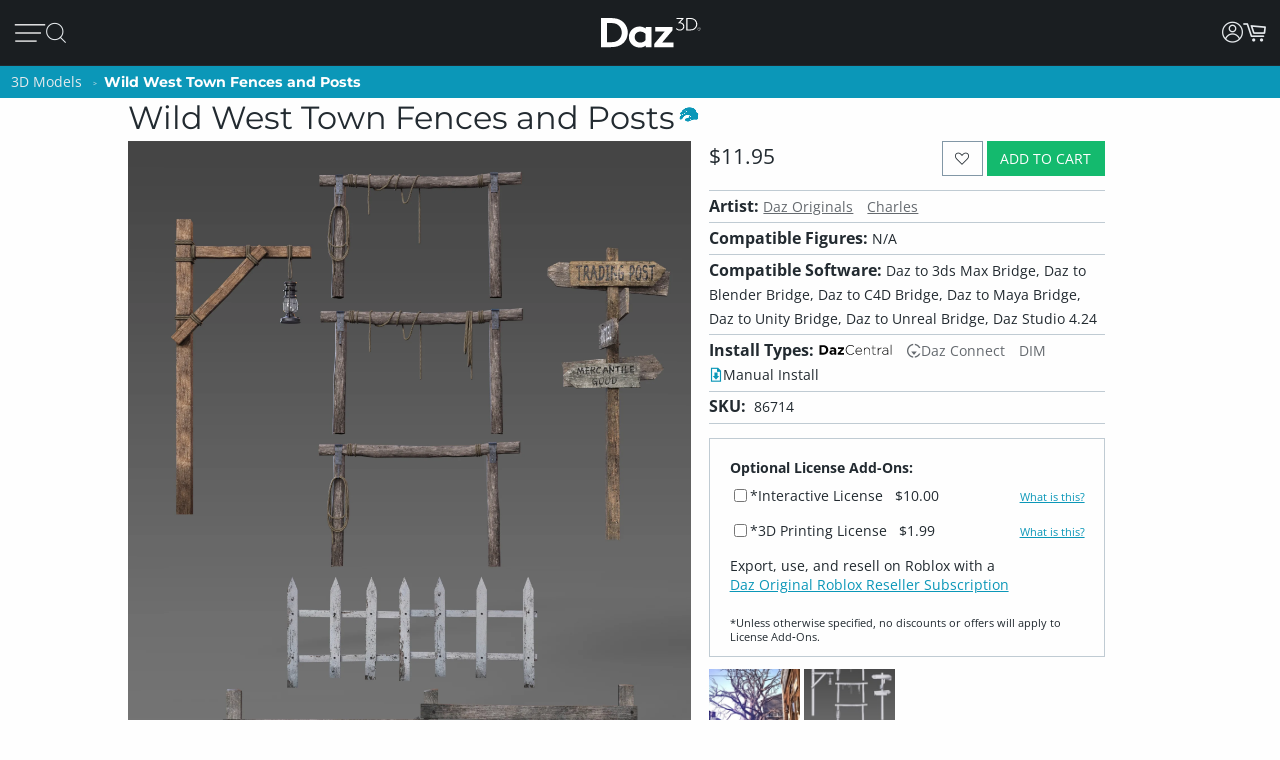

--- FILE ---
content_type: image/svg+xml
request_url: https://www.daz3d.com/static/images/daz3d.svg
body_size: 1220
content:
<svg width="168" height="50" viewBox="0 0 168 50" fill="none" xmlns="http://www.w3.org/2000/svg">
    <path d="M16.4346 0.0704346C24.7637 0.0704346 30.186 1.72811 34.4903 4.62904C40.9187 9.08404 44.8876 16.2846 44.8876 24.3139C44.8876 32.3433 40.9187 39.5438 34.4903 43.9988C30.2419 46.8997 24.7637 48.5574 16.4346 48.5574H0V0.0704346H16.4346ZM30.9686 13.7981C28.0618 10.3791 23.8134 8.41061 17.5526 8.41061H10.1179V40.3208H17.6085C23.8134 40.3208 28.0618 38.3006 31.0245 34.9334C33.4282 32.1361 34.8257 28.4063 34.8257 24.4175C34.7698 20.2733 33.3723 16.5436 30.9686 13.7981Z" fill="white"/>
    <path d="M84.5211 48.556H75.1858V45.8623C72.1673 48.2452 68.7574 49.2812 65.068 49.2812C59.7016 49.2812 54.6147 47.0537 51.3725 43.583C48.5216 40.5266 46.7328 36.3825 46.7328 31.772C46.7328 21.8778 54.6706 14.2111 64.5649 14.2111C68.7015 14.2111 72.335 15.4543 75.1858 17.63V14.9363H84.5211V48.556ZM74.7945 26.7472C72.7822 24.2607 69.54 22.603 65.7947 22.603C60.0929 22.603 56.4594 26.9544 56.4594 31.8239C56.4594 37.1077 60.596 40.9929 66.0183 40.9929C69.7077 40.9929 72.894 39.3352 74.7945 36.8487V26.7472Z" fill="white"/>
    <path d="M120.073 20.4766L102.52 40.9385H121.582V48.5534H89.4395V43.0106L106.768 22.5487H90.8929V14.9337H120.073V20.4766Z" fill="white"/>
    <path d="M127.117 16.8358C128.123 18.338 129.968 19.3223 132.316 19.3223C135.67 19.3223 137.85 16.8876 137.85 14.0384C137.85 11.0339 135.279 8.75459 131.925 8.75459C130.695 8.75459 129.968 8.9618 129.633 9.06541V7.97756L135.558 1.65767H126.67V0H138.521V1.08785L132.819 7.20052C136.844 7.45953 139.806 10.4123 139.806 14.0902C139.806 17.82 136.788 21.0317 132.372 21.0317C129.409 21.0317 127.005 19.8403 125.664 17.7682L127.117 16.8358Z" fill="white"/>
    <path d="M157.023 18.7524C155.178 19.9957 152.886 20.7209 149.308 20.7209H142.936V0H149.308C152.83 0 155.178 0.725232 157.023 1.96849C159.762 3.88517 161.439 6.94151 161.439 10.3605C161.439 13.7794 159.762 16.8876 157.023 18.7524ZM156.016 3.41895C154.395 2.2793 152.327 1.65767 149.197 1.65767H144.836V19.0115H149.197C152.327 19.0115 154.395 18.4416 156.016 17.2502C158.196 15.6443 159.538 13.106 159.538 10.3087C159.538 7.56314 158.252 5.02483 156.016 3.41895Z" fill="white"/>
    <path d="M164.289 15.6602C165.798 15.6602 167.084 16.7998 167.084 18.2503C167.084 19.6489 165.854 20.8404 164.289 20.8404C162.78 20.8404 161.494 19.7007 161.494 18.2503C161.494 16.7998 162.724 15.6602 164.289 15.6602ZM164.289 20.426C165.631 20.426 166.693 19.4417 166.693 18.1985C166.693 16.9552 165.631 15.971 164.289 15.971C162.948 15.971 161.886 16.9552 161.886 18.1985C161.886 19.4417 162.948 20.426 164.289 20.426ZM165.072 19.5971L164.066 18.1985H163.674V19.5971H163.283V16.7998H164.345C164.736 16.7998 164.904 16.9034 165.072 17.007C165.239 17.1624 165.295 17.3178 165.295 17.525C165.295 17.7322 165.184 17.8877 165.072 18.0431C164.96 18.1467 164.792 18.1985 164.513 18.2503L165.519 19.6489H165.072V19.5971ZM164.289 17.8877C164.569 17.8877 164.68 17.8359 164.792 17.7322C164.848 17.6804 164.904 17.5768 164.904 17.4732C164.904 17.3696 164.848 17.266 164.792 17.2142C164.736 17.1106 164.625 17.0588 164.289 17.0588H163.618V17.8359H164.289V17.8877Z" fill="white"/>
</svg>

--- FILE ---
content_type: application/javascript; charset=utf-8
request_url: https://www.daz3d.com/dazstatic/slab/getSorts?all=true&jsonp=true&compress=true
body_size: 287519
content:
daz.filter.loadRemotePart("Sorts",{"_hash":"07b9c58c0d45fd6e43f6620cee16a721_c","date":"gvoGgfoGgPoG+vgG+fgG6vgG6fgG6PgGyvgGx/gGxvgGwfgGvPgGlvgG+vcGyfAGkPoG+PkG9fkG8vkG7/kG5PkG4PkG3/kGtfkGtPkGo/kGj/kGjvkGm/cGmvcGmfcG+fYGr/gGp/gGnvgGnPgGm/gGmvgGjfgGi/gGh/gG8/cGz/cGj/cGjPcGz/AGmfkGivkGifkGh/kG8/gGpvgGmPgGjPgGhPgGgPgG5fcG4fcG/PMG5dgGovkG8fcGnfcGnPcG7vYG6vYG6fYGl/gGlfgGlPgGj/gGhvgGhfgG//cG/vcG/fcG9/cG7fcG6/cG6fcG1fcGtfcGkPcG9vcG9PcG8vcG7/cG4/cG4PcG3PcG2/cG2vcG2fcG0vcG0fcGs/cGr/cGvfgGuvgGsvgGrvgGqvgGpPgGmfgGkfgG3fcG1/cG1PcG0/cGovcG/PYG+/YG9vYGp/cGpvcGpPcGnvcGmPcGl/cGk/cGkvcGi/cGivcG9/YG7/YG1vYGwPAG3vgG3PgG2/gG2vgG1/gGrfgGrPgGq/gGnfgGkPgG8PcG7vcG6vcG5vcGifgGiPgG0PcGyvcGt/cGo/cGoPcGn/cGjfcGhvcG//YG/vYG9PYG8fYG6PYGyPYGk/YGzPUGxu4G9+wGvOQG+PYG9fYG8/YG8vYG5/YG5vYG5fYG4/YGwPYGtvYGr/YGqPYGnfYGj/YGt/gGovgGg/gG+fcG9fcG7PcG1vcGrvcGrfcGrPcGq/cGqvcGqfcGqPcGzPcGyPcGx/cGxPcGsvcGsfcGsPcGlfcGkfcGhfcGg/cGgvcG+vYG6/YGpfcGofcGh/cG7PYG5PYG4vYG4PYG1PYG0/YG0PYGzvYGyfYGw/YGwfYGo/YGkvYG2/YG0vYG0fYGzfYGy/YGxPYGwvYGvPYGufYGpfYGoPYGmfYGlvYGwfAG3/YGsPYGrfYGofYGmvYGmPYGlPYGjfYGifYGhPYGgvYG9vUG8vUG1PUGuPIG2PcG8PYGpvYGn/YGl/YGjvYGi/YGivYGhfYGgPYG+vUG9PUG7/UG6PUGtvUG3+kG7fYGu/YGuPYG9/UG8fUG7PUG6/UG6vUG5/UG2vUG2fUG2PUG1/UG0vUG0fUGz/UGxfYGtfYGpPYGhvYGg/YG4PUG3/UG2/UGzvUGzfUGyvUGxfUGuvUGo/UGhPUG8vQG6PcG5/cG3vcGzfcGiPcGyvYGx/YGsvYGrvYG+/UG+PUG9fUG5fUG5PUGufUGuPUGt/UGxPMGxfcGvvcG2fYGovYGm/YGyPUGx/UGxvUGw/UGwvUGwfUGvfUGu/UGtfUGs/UGsvUGqPUGp/UGpvUGpfUGn/UGnPUGy/cGyfcGv/cGvfcGvPcGu/cGuPcGtvcGtPcGjvcGgfcGuvYGt/YGkPYGv/UGmfUGmPUGjfUGhvUGhfUGgfUG4fQGzvcGlvcG3vYG3PYG2vYG1fYGvfYGqvYGqfYGp/YG/PUG8/UG8PUG1fUGsfUG/PQG6fUGy/UGyfUGxPUGsPUGr/UGrPUGqfUGovUGoPUGm/UGlfUGj/UGivUGifUGiPUGgPUGt/QGu+sG1/YGjPYG7vUG7fUGlPUGk/UGh/UG+/QG+vQG+fQG9vQG9PQG8/QG8PQG7PQG4/QG4vQG0PQGwPQGnfUGmvUGlvUGkvUGkfUG7/QG4PQG3/QG3vQG3fQG3PQG2/QG2vQGzPQGp/QG1+0GifcGgPcG/fYG2PYGzPYGtPYGs/YGiPYG+fUG3fUG3PUG1vUGvvUGvPUGg/UG7vQGu/QGtPQGnPQGnPYGrvUGq/UGjvUGjPUGgvUG//QG+PQG6/QG2PQG1/QG1fQGz/QGzfQGtfQGs/QGpvQGj/QGl/UG/vQG9/QG5/QG0/QG0vQGyvQGyfQGyPQGxvQGxfQGvfQGuvQGsvQGsfQG8vMG7/MGqvUG2fQG1vQG1PQG0fQGvvQGuPQGr/QGrvQGqPQGpfQGovQGofQGoPQGjvQGxvMGlfYGkfYGgfYGl/QGlvQGk/QGkfQGjfQGjPQGgfQG9/MG9fMGyfMGyPIGxPIG9PEG8+oG6vQGx/QGxPQGw/QGwvQGv/QGvPQGrfQGrPQGqvQGo/QGn/QGm/QGmPQGlfQG5fMGzPMGv/MGvvMGovMGy/QGhvQGhfQGg/QGgPQG//MG+fMG6vMG5/MG5PMG4vMG3vMG2vMG0fMG9fIG7vIGp/IGi/QGifQGiPQGh/QG/vMG/fMG3/MG1fMGz/MGzvMGzfMGy/MGvfMGuvMGrfMG6/IG4PIGivQG+vMG7vMG6/MG4PMGyvMGyPMGwfMGu/MGs/MGpvMGkPMG2/EG/fAG//UG/vUG/fUG4vUG4fUG3vUG0/UG0PUGrfUGpPUGnvUGkPUG3fMGhPMGufIG1fAG1PAG0/AGi/UG9fQGq/QGnvQGnfQGmvQGmfQG8fMG6fMG6PMG5vMG1/MGt/MGsPMGr/MGrPMGqvMGqfMGjfMGtfMGtPMGsvMGpfMGpPMGo/MGoPMGn/MGm/MGmvMGmPMGk/MGiPMGh/MG7/IG1PIGpfIGpPQGlPQG+/MG9vMG7fMG7PMG3PMG2/MG2PMGwPMGsfMGrvMGgvMG5fIG5PIGoPIG7fQGx/MGxfMGw/MGufMGuPMGq/MGqPMGp/MGl/MGkfMGjvMGgfMG4vIG2vIGh+8GzvQGwfQGufQGtvQGsPQGqfQGhPQG9PMG4/MG2fMGwvMGnfMGkvMGmfMGlvMGlPMGjPMGivMGifMGhvMGhfMG/vIG/fIG+fIG9/IG9vIG4/IG3/IGyvIGu/IGnvMGnPMGlfMGgPMG//IG/PIG+/IG9PIG6fIG6PIG5/IG0fIGz/IGzPIGwfIGtvIGjvEGofMG4fIG3fIG3PIG2fIG0vIG0PIGzfIGyfIGt/IGtPIGs/IGr/IGrvIGlvIG//EG3vIGy/IGwvIGwPIGvfIGvPIGuvIGtfIGsvIGsfIGrfIGq/IGn/IGi/IGv/EG//AGp+0G1eEGi/MG7fIG5vIGsPIGqvIGqPIGo/IGnfIGlfIGivIGhPIG5PEG+/AG+vAG0vAG2uIGj/MGg/MGpvIGpPIGovIGofIGnvIGlPIGkvIGiPIG+/EG9vEG5/EGkfIGj/IGh/IGhfIGg/IGgvIG+PEG9/EG9fEG8PEG7fEG6fEG4fEG8+8GxvIGk/IGjfIGjPIGifIGgPIG/vEG/PEG7vEG5vEG4/EG4PEG3/EG3vEGzvEGw+wG1vMG1PMG0/MG0vMG0PMG+PIG8fIG8PIGzvIG/fEG0PEGz/EGtfEGo/EGiPEGwvAGx+8Gxu8Gku4Gke4GkO4GjvIGhvIG+fEG8fEG6/EG6vEG4vEGuPEGt/EGr/EGnvEG3e8GvvIG8/EG5fEG3fEG2fEG1fEGzfEGyfEGxvEGxfEGufEGs/EGsPEGqPEGifEG/vAG7vAG6/AGiOUG8/IG7PIGx/IGgfIG2vEG1PEGzPEGw/EGsfEGrPEGq/EGpvEGkPEGhvEGrvEGrfEGlvEGkvEGjfEGjPEGi/EGh/EG7fAG6PAG5/AG4PAG3/AG3vAG3PAGzPAGsvEGl/EGhPEG+fAG9fAG8/AG7PAG6vAG5vAG4vAG1vAGyvAGxPAGw/AGv/AGnfAG6PEGpPEGlfEGivEGhfEGgvEG+PAG9/AG9PAG7/AG6fAG2/AG2vAG2fAG2PAGzvAGy/AGyPAG8vEGyPEGovEGgPEG5PAGuvAGufAGuPAGsfAGsPAGr/AGqPAGo/AGovAGjfAGjPAGw/IGkPIG2PEGwvEGrvAGrfAGrPAGqvAGk/AGkvAGkfAGhPAG/e8G/O8G0u8G0e8GtvEGtPEGkfEGj/EG8PAG1/AGl/AG1u8GzO8GwO8Gu+8Gme8G1+4Gj+0GlecGkucGkOcGj+cGxfIGv/IGrPIGnPIGm/IGmvIGmfIGmPIG+vEGtvAG7+8Gve8Gp/AGpvAGpfAGpPAGofAGn/AGmvAGmfAGlvAGjvAG/u8G4O8G2+8G1e8Gv+8Gue8Gte8GtO8G+eYGgfEGlPAGj/AGi/AGifAGiPAGhvAGg/AG+O8G9+8G8e8G6+8G2e8Gze8GuO8GmO8Gl+8G+O0Gs+cG3PEGy/EGyvEGwPEGvvEGvfEGu/EGoPEGn/EGnfEGnPEGm/EGmvEGmfEGmPEGzfAGse4G7PEG0/EG0vEG0fEGxPEGuvEGqvEGqfEGofEGk/EGg/EG/PAGju4GvucG9+YGtOYGlOYG7/EGx/[base64]/u4G/e4G9e4G6O4G5u4G3+4G1u4Gw+4Gwu4Gwe4GwO4G8vAG8fAG5fAG4/AG3fAG0PAGx/AGxfAGvfAGs/AGsvAGoPAGm/AGlfAGivAGo+UG4fAGhfAG3+8Gpu8G+O4G9+4G8O4G7O4G4u4G0u4Gye4Gve4G4OwGzu8Gvu8GlO8GhO8Gg+8Ggu8G9u4G2u4G2e4Gyu4Gue4Gtu4GtO4Gnu4G3+wG3e4Gv+4GvO4Gje4Giu4G/O0G6+0G6O0G5+0G3u0G1e0GmOwG+usGlOkGnM4GnvAGh/AG6u8Gn+8GgO8G8+4G1e4G1O4G0+4Gu+4Guu4G7O0G/OYG7u8G6u4G5+4G5O4Gxe4GmO4Gi+4Gie4GiO4G7u0G6u0G6e0G4+0G4O0G3+0G7O8G9O4G7+4G7u4G2O4G5u0G3e0G0e0Gye0GyO0GwO0Gv+0GtO0Gs+0Gq+0G9O8G4e8GxO8Gse8Gre8Gnu8Gi+8GiO8G/+4G++4G6e4G3O4GyO4Gvu4G2u0G9usGtfAGqfAGgvAGgfAGgPAG/+8G++8G+e8G5+8G5u8G1+8G0+8Gge8G7e4Gl+sGlusGlesGnOcGo+8G8O0G7+0G2e0G1u0G1O0Gzu0Gze0Gvu0Gve0Guu0Gpu0GjO0GwuoG4+kG3O0G2O0Gz+0Gyu0Gwe0GvO0Gt+0Gqu0Gqe0GqO0Glu0Gku0GweoGieYGsO8GkO8GxO4G5e0G2+0GoO0Gie0G/OwG++wG+uwG+ewGq+wGy+oG8+YG8+0G8u0G8e0Gpe0Go+0Gju0Gi+0Gg+0G9ewG9OwG5ewGvuwGgOUGy+8GyO8Gj+8G/[base64]/uQGhu0G7OwGyewGyOwGv+wGuuwGuewGuOwGtuwGsuwGsewGpOwGjewG5O0G6+wGzuwGvewGvOwGt+wGoOwGk+wGg+wG/[base64]/OsG8+sG8usG4+sG0esGkuEGp+wGl+wGluwGj+wGhOwG8OsG3+sG2esGyesGyOsGwOsGveoGmOoG9eQG0+wG7+sG7esG6usG4usG3usG1+sG1OsG0usGy+sGwusGv+sGiusGk80Gtu0Gje0GiO0Gh+0GgO0G/+wG5OwG3uwG0uwG+esG6esG6OsG4esG1esGnOsG0ewGguwG/esG3esG2+sG0+sG0OsGz+sGyusGx+sGxusGxOsGw+sGvusGsesGu+0Gsu0Gz+wGzewG+OsG5usGt+sGtusGr+sGrusGoesGnesGp+kGgewGgOwG/[base64]/OoG++oG6OoG5+oG2uoGlucGm+wGkesGiOsGhOsG/+oG/[base64]/eoGsOoGr+oGk+kG+ugG8OoG6eoGxuoGxOoGu+oGt+oGtuoGteoGruoGq+oG9ukG1ekG5+gG1OgGp+YGxuAG3+oG3uoG3eoG3OoGx+oGw+oGv+oGuuoGreoGp+oGk+oGieoGlekG5egG7eoGzOoGyeoGwOoGvuoGuOoGqeoGqOoGpOoGouoGm+oG3ekG8egG/OcGzusG+OoG0eoGsuoGoeoGnuoGluoGleoGkeoGkOoGh+oG/ukG7ukGpukGlOoGj+oGjeoGiOoGhuoGheoGhOoGg+oGguoG+OkG0+kG0ukGzOkG6ugGu+gG8ecG9+QGxNwGousGoOsGo+oGoOoGjOoGi+oGgOoG/ekG/OkG++kG+ukG+ekG6+kG6ekG8+kG6OkG5ukG5ekG5OkG4OkG3ukG3OkGzukGzekGr+kGlukG+egGgeoG9+kG8OkG7ekG2+kG1+kGyukGx+kGu+kGuekGt+kGq+kGn+gG9ucGgOYG/[base64]/ugG9OgG8+gG6OgGv+gG/NcG0OoGz+oGzuoGzeoGseoGrOoGquoG/+kG5+kGtekGo+kGoukGoOkGnukGm+kGn+YG2ekGjukGjekGjOkGi+kGg+kGgukG/[base64]/ecG7ecG6+cGwuYGqOYGueoG7OkGo+gGkugGjugGiOgG/+cG9OcG7+cG7OcG4+cG2+cG1ucGu+cGuucG4eYGnOUG2eAG9OkG4ukG4ekGsukGpOkGoekGn+kGnOkG2OgGqugGoOgGi+gGiugGiegG/ucGtuYG0ekGxukGxOkGwekGvukGvOkG8+cG6ecG2ecG2OcG0+cG0OcGz+cGsOcGoOcGnecG3uYGtukGtOkG1egGs+gG6ucGzOcGuOcGtucGtecGtOcGpecGjucGh+cGhucG2+YGtOUG9OQG3OAGy+kGwOkGuukG/egG/[base64]/uYG4uYG3eYG3OYGyeYGs+YGrOYGqeYG3eUGqeUGgOIGjOEG1ugGuOgGjegG+ecG9+cG6OcG4ecG4OcG3ucG3ecGzecGuecGpOcG2uYGx+UG5OgG2egGxegGvOgGmOgGl+gGlegG+ucG7ucG5+cG5ecGyOcGsucG/+YGp+gGkecGiucGgOcG/[base64]/+IG/+AGqOgG9ecG2ucG1+cGqOcG7+YG7OYGi+YG0uUG0eUGkOUG/OQG++QG+uQGjOcGi+cGvOcGhecGgecG++YG+OYG7eYGuOYGo+YGouYGneYGj+YGjeYG+uUG9eUG5OUGxOYGl+YGluYG/+UG/[base64]/eQG7+QG7eQG7OQG6OQG2OQG0eQGx+QGvuQGveQGu+QG6uQG3uQG0+QGtOQGsuQGq+QGqOQGp+QGpeQGouQGoOQGpuMGwOYGhuYGhOYG5uUGruQGnuQGneQGmuQGkOQGh+QGguQGgeQG9eMG3+MGlOUGuOQGr+QGnOQGjeQGiuQG/eMG+eMG8uMG8eMGy+MGuuMGsOMGmeMG0eIGzeIGteEGpdkG/uUG9+UGz+UGzeUGzOUGwuUGweUGuOUG3OQG2uQGo+QGhuQGg+QG2+MG0+MGouMG++UG8OUG7OUGtuUGouUGoeUGnuUGjOUG7uQG6eQG5+QG5uQGuuQG/OMG++MG6OMG5eMG6OUG5+UGyOUGu+UGuuUGueUGneUGleUG/+QGreQGoeQGheQG9uMG1OMGzuAGzOAG9tUG9OMG8+MG5+MG5uMG5OMG4uMG2OMGuOMGt+MGtuMGs+MGo+MGoeMGoOMG+OMG9+MG7uMG6eMG3uMG1+MG1uMG0uMG0eMGz+MGqOMGn+MGneMGhuMG3OMG1eMG0OMGzuMGzOMGyeMGxeMGxOMGrOMGnOMGiuMG/OIG9eIG9OIG3OIG1+QG1uQG1eQG1OQG0OQGmeQGjOQGi+QG7OMG6uMGvuMGueMGq+MG+uIG1OIG0+IG0uIGs+IGueAG8eQG8OQG4uQG4OQGzeQGwOQGueQGseQGm+QGkeQGieQGxuMGjuMGjeMGjOMG0eEGwuEGp+AGg+UG9uQG0uQGxeQGquQGqeQGpuQGmOQGgOQG/+MG/uMG8OMG7+MG6+MGwuMGgOMG/[base64]/[base64]/uEG8OEG7uEG4eEG2eEG2OAG1+AGwOAGseIGnuIGm+IGgeIG+uEG+eEG+OEG9eEG8eEG6+EG6eEG5OEG3OEG0uEG0OEGxeEGweEGkOEGiuEGxOAGk+IGv+EGs+EGq+EGquEGqeEGp+EGpeEGouEGn+EGkeEGj+EG/OAG8uAG4uAGyOAGseAGsOAGneAG+d8GrdwGm9kG8OIG7+IG7uIGquIGkeIGi+IG4+EGm+EGmuEGmeEGjuEGjeEG1OAG0OAGnuAGnOAGmuAG/N4G6uIG/OEG++EG9+EG7+EG5+EG5uEG5eEG4uEG3+EG3eEGuOEGt+EGnuEGneEGnOEGhOEGoOAGz+IGx+IGveIG2uEGpOEGo+EGiOEGg+EG/uAG++AG+eAG5uAG5eAG3+AG3eAGw+AGweAGs+AGsuAG+t4G5d4G494Gw9AG6OIG5+IG5uIG5eIG3eIGwuIGkOIGj+IG/+EG8uEG4OEG1OEGyeEGtuEGreEGrOEG9OAG8+AGy+AGu+AGuuAGjuIGjeIGheIG7OEG6OEGw+EGuuEGueEGleEGguEG+uAG+OAG9+AG6+AGr+AGpuAGpeAGouAGmOAG+98GqeIG/eEGvOEGtOEG7OAG4+AG2uAG1uAGx+AGvuAGvOAGt+AGtuAGteAGruAGqeAGg+AG/N8G9d8GzuEGh+EGgeEG7uAG7eAGxeAGuOAGpOAGoeAGieAGheAG/[base64]/94Gw94GtNkGwuAGleAGlOAGst8Gi98Git8Gg98G/d4G994G9d4G4d4Gvd4G9N0GutwGl+EGluEGk+EG6eAG6OAG5OAG4eAGmeAGiOAG/98G/[base64]/t4G9N4G894G8d4G2N4G194G/[base64]/[base64]/N0G0N0Gjd0G+9wG4NwGqtwGiNwGk9kG/8wGs94Gnd4G/d0G+N0G1d0Gwd0Gv90GnN0Gm90Gmt0GmN0Gj90G+NwG9dwGtNwGi9wGw9sGv94GiN4Ght4Ghd4G9t0GyN0Gx90Gxd0Gw90Gwt0Gq90Gjt0Gid0GktwGg9oGvN0Gqd0GlN0GkN0GjN0G99wG89wG8dwG3dwG2dwG2NwG19wGydwGkNwG89kGmdkGrN4Gmt4Gl94G/twG/dwG/NwG4dwG2twG0dwGytwGrtwGndwGl9wGltwGk9wGj9wG/NsG9NsGl9kG790G7t0G590G5t0G5N0G490G4t0G2d0Gyt0Gmd0Gk90G9twG9NwGv9wGyNoG49cG6d0Gut0GsN0Gl90Gld0G69wG6twG6dwG6NwG3NwG09wGhtwG+NsGu9sG/tYGsNYGrdMGwc0G5dwG1twGvNwGq9wGqdwGodwGntwGhNwGgtwGgdwG/tsG/[base64]/toG/doG/NoGtdoGt9wGs9wGldwG9dsG89sG8tsG8dsG1NsGtNsGotsGlNsG6toG6doGvNoGq9gGr9wGpNwGm9wGidwGs9sGptsGntsGndsGktsGjNsGgdsGl9oGk9oG/9kG+9kGrNkGk9gG7dsGudsGrdsGh9sGg9sG4doG29oGutoGptoGitoGidoGgtoG/dkG89cG7NsGtdsGp9sGoNsGn9sGtNoGs9oGrdoGq9oGqdoG/[base64]/9oG+9oGltoGjtoG/[base64]/9gG/tgG/NgG99gGzNgGy9gGydgGv9gGuNgG7NgG59gG5NgG49gG4NgG3dgG2dgG1NgGw9gGu9gGutgGudgGttgG2tcGm80GhbcGr9oGpNoG+tkG9tgG9dgG1tgG1dgG09gG0tgGvdgGr9gGrNgGltgGidgGhtgG9NUGntkGmtkGlNkGitkGg9kG/dgGtdgGtNgGs9gGstgGsdgGrdgGkNgGitgGiNgG/tcGvtcG69gGoNgGn9gGntgGm9gGmNgGktgGj9gGh9gGgtgGgdgG7tcG5NcG2NcG19cGu9cGutcGmtcG4NYG5NAGpsQGosgG198GrtkG4tgG39gG3tgG2tgGvtgGrtgGo9gGotgGl9gG/9cGt9cGttcGmdcG+dIGqtgGqNgGp9gGptgGpNgGjdgG/dcG8dcG6NcGrdcGpNcGotcGktcGjdcG89YG8tYG8NYGz98G7NcG6tcG0NcGztcGr9cGptcGpdcGoNcGj9cGjtcGhNcGgtcG/[base64]/[base64]/[base64]/9UG/tUG/dUG/NUG5dUGztUGwNUGu9UGsdUGmtUGhdUG6dQGktQG6NMG2t8G+tUG+dUG+NUGt9UGttUGtdUG8dQG7dQG69QG59QG9tMG8dMG7tMGzNMGutMGtdMGstMGnM0GtMkG/cgGncgG7tQG7NQGlNQGj9QG2tMGr9MGptMGodMGntMGmdMGiNMGh9MGhNMG/9IG/dIG9NIGrNEGqdEGp9EGptEGpdEGwdAGptAGjNQGz9MGztMGw9MGuNMGttMGsNMGqNMGo9MGoNMGndMGmtMGldMG/tIG8NIG79IG5tIG4NIGuNEGt9EG29YG2tYGxNYGudYGtdYGr9YGotYGiNYGutUGudUGstUGk9QGkdQGkNQGitQG+NMG09MGzdMGrtMGpNEG/dAGrs0G/[base64]/MgGltYGgtYG89UG/dQG/[base64]/9AG8tAG8NAGzdAGwtAGvtAGvdAGvNAGmtAGo8sG48UG0tAG0NAGzNAGpNAGo9AGotAGntAGm9AGjdAGg9AGgtAG+s8G+c8G+M8G7s8G688G2s8G2M8G0M8Gvc8G+c4GrdEGq9EGqtEGntEGitEGidEGiNEG9dAGtNAGrdAGn9AG/88G388GzM8Ghs8GvcUGu8UGlsEGr8AGqNEGn9EGgdEG39AG1tAG1dAG0dAGgdAGgNAG4M8G2c8G1c8G1M8G0s8G0c8Gzs8Gzc8Gyc8GyM8GmNMGl9MGltMGkNEGj9EGg9EGgtEGgNEGytAGwNAGv9AGoNAGndAGjtAG/M8G988G8c8G788GwcQGp8QGkMAGq9MGkdMGj9MGhtMGg9MGgtMGgdMG8dIG6tIG6dIG5NIG8dEGvdEGr9EGk9EGjNEG/NAG59AG49AG3tAGt9AGs9AGodAGnNAGitAG7c8Gts8Gm88G4c0G69IG29IGndEG/tAG9tAG69AG4NAGrtAGq9AGmdAGmNAGkdAGhdAG5s8Gqs8Gj88G9c4GzM4Gh84G/NIG+tIG19IG1tIG1dIGw9EGwdEGrtEG9c8G9M8G888G8s4Gn84GpcwGuMsGt8sGr8sGq8sGqssGp8oGgsYGytEGydEGutEGttEGsNEGhtEG+dAG+NAG6NAGztAGydAGyNAGxtAGuNAGstAG/c8Gpc4Gns4G/sgG/[base64]/s8Gt88Gos8G9M4Gtc4GtM4Gms4Gk84G/[base64]/c0G/M0G+80Gyc0Ghs0G/swG1NAG09AGxNAGttAGsNAGlNAGktAGjNAGi9AGidAGh9AGhtAG6c8GuM8Gh88GmM4Gl84GvM0GtM0Gr80GrsgGgMcGldAG6M8G5M8G488G4s8G/M4Gzs4Gqs4Gp84Gps4GpM4Gnc4Gks4GiM4GgM4G/[base64]/MwG5swGv8wGvswGqcwGwMsGvMsGg8sGqc8GqM8Gpc8Go88Gy80GpM0Gks0GjM0Gis0G9cwG78wG68wG48wGxswGwcwGm8sGmssGmcsGnMkGmMkGuMcGxqwGkM8Gjc8Gic8Gg88Ggc8G/84G/c4G5c4G3s4Gy84Gw84G+c0Gqc0Gns0Gl80Glc0G88wGy8wG4ssGussGucsGsMsGkcsGhc8GgM8G/[base64]/ssG/csG/MsG+8sG480G/[base64]/8oG/MoG9coG7coG6coG4soG28oG08oGqsoGpsoGocoGoMoGlsoGjsoG6ckG5skG4ckG3skG6csG5csG0ssGycsGx8sGgcsG88oG6MoG0coG0MoGvcoGtsoGrsoGrMoGq8oGqMoGpcoGpMoGwswG9ssG3ssGyMsGl8sGlssGlcsGlMsG/[base64]/[base64]/soG+soG9soG6soG58oG3soG1coG1MoGx8oGxcoGxMoGn8oGkcoGt8cGhccGpsUGpcUGpMUG8coGucoGtMoGs8oGsssGw8oGwMkGsskGq8kGqskGqckGjckGhskG/[base64]/8cG+scG+ccG9ccG7ccG58cGlMcG/cYG1MUGn8AGvskGu8kG68gG28gG2sgG2cgG2MgG1cgGzMgGt8gGtcgGtMgGrMgGnMgGi8gG/[base64]/[base64]/4FyeQGs9IGxcgGs8gGocgGk8gGvccGqscGnccG+MYG6cYG5sYG5MYGxsYGpcYGzcgGjsgGh8gG6ccG5scG3McGwscGvscGtccGtMcGsscGh8cG9sYG3sYGycMGicIG/MEG0NIGvcgGvMgGj8gGhMgGg8gG/scG8scG08cG0ccG0McGzscGy8cGyccGx8cGmccGkMcGrcgGqMgG0scGmscGmMcGkccGjMcGi8cG/[base64]/8UGtMUGjdIG48cGzMcGwMcGuccGsccGsMcGrccGjscG28YGysYGo8YG6MUGm8UG27cGnMcGlscG7MYG2sYGn8YGnMYGicYGh8YGhcYGhMYG/MUGq8UGlsUGj8YGjsYGisYG9MUG8sUG8MUG6sUG38UG3sUG3cUG2sUG0sUG0MUGz8UGzMUGi8QGq8cGrsYGosYGmsYGi8YG/cUG2MUGxcUGwMUGs8UGlcUGlMUG2MMGtscGiccGiMcGhscGhMcGg8cG/MYG+cYG98YG8cYG0MYGzsYG88UGucEGlcEG48YG18YG1sYG1cYGkcYG8cUG7cUG1cUG08UGyMUGx8UGxsUGisUGw8MGwcMGwMMG/8EG29EGvcYGusYGuMYGtsYGtcYGpsYGncYGgcYG+MUG28UG2cUGv8UGq8YGpMYGnsYGmcYGmMYGlsYGlcYGlMYGjMYGg8YG/[base64]/cQG/MQG7cQG68QG5MQG48QGpcQGysMGhdIGnMUGk8UGhMUG/[base64]/MMG58MG5sMG18MGz8MGxcMGr8MGoMMGksMG/sIG98IGncEG3LkGksUG98QG5sQG5cQG3cQG3MQGx8QGwsQGusQGucQGtsQGtMQGssQGmMQGosIGocIGoMIGjcUGjMUGi8UGicUGhcUG+sQG7sQG4cQG1cQG0sQGw8QGqcQG/cMG28MGvdIG+MQG6MQG1sQGysQG8MMG68MG6sMG6cMG3cMGzsMGxsMGzcAGoLgG/qAG/8QG8sQG7MQG38QG2sQGuMQGt8QG/sMG0MMGpcMG2cIG1MQG08QGzcQG2cMG1sMGsMMGqcMGjcMGicMG/[base64]/8MG7sMG7cMGusMGtcMGssMGrcMGg8MGgcMG/MIG1sIGlb0G298G3MMG1cMG1MMG08MG0sMGq8MGqsMGp8MGpsMG/[base64]/[base64]/[base64]/MAG+MAG8cAG8MAG38AG3MAGxMAGw8AGwMAGvL8GnrgG/[base64]/sAG+sAG+cAG9sAG9cAG5cAG48AG4sAG08AG0sAGxsAGp8AGm8AGtL4Gl70GprwGucAGqcAGoMAGncAGmcAGmMAGlcAGhMAGg8AG/L8G+r8G978G5L8G378Gi78G9L4Gyb4Gqr4Gv8AGtcAGrMAGqMAGpsAGhsAGgsAGgMAG/78G/[base64]/L4Gwr4Gwb4Gv74Gu74Gsr4Gpb4GpL4Go74Gor4GnL4Gmr4G5b0G4b0G/r8Gx78G+L4G9r4G9b4G874G5r4G5L4Gyr4Gm74GlL4GkL4Gj74GjL4Gi74Gg74G/[base64]/70G/r0G+r0G470G4r0Gx70Gur0Gtr0GlL0Gkr0G+LwG7b0G7L0G3b0G2r0G2b0G2L0Gy70Gvb0Gob0GoL0GmL0Glr0Gj70Gib0G/7wGz7wGzbwGurwGmbwG370GxL0Gwb0Gu70Gtb0GqL0Gi70Gir0GiL0Gh70G/[base64]/[base64]/LwG+7wG97wG47wG27wGkLwG27sG2bsG2LsGsbsGmrsG5LoG0roGvbkG6LwG57wG5bwG5LwG4rwGw7wGpbwGkrwGkbwGj7wGjbwG67sGwrsGwbsGv7sGursGubsGtrsGs7sGrrsGmbsGkLsGjLsG6LoG/bkGybgGhbIGsK8Ghr0G6L0G0L0Gzr0Gq70GjL0Ghb0GhL0G8rwG8LwG67wG2bwGzLwGybwGwrwGn7wGhrwGhbwG6LsG5LsG4LsGuLsGiLsGubAGrrAGqrAG0aMGvtIGwtIG7LwG5rwG3LwG2rwGvLsGsLsGn7sGnLsGmLsGl7sGh7sG/boG9boG47oG3LoG2boG2LoG1roGvrgGltkF+bwG4LwG1rwG0rwGnrwGi7wGiLwG4rsG3rsGzLsGyrsGxLsGp7sGorsGlLsG+7oGproG9rkG9bkG8LkGlNIGobsGoLsGnrsGj7sGibsGgbsGgLsG/LoG+LoG9roG7roG7boG6boG4roG2roG17oG07oGuLoG+7kG7rkG67oG6roG57oG4LoG37oG1boGu7oGs7oGn7oGnLoGmboG/[base64]/bYG/LYGzKwG4bsG0LsGzrsGtbsGsrsGqrsGm7sGirsG+roGpLoGo7oGoLoG5bkG8LgGubgG1qwGrroGrLoGlLoG6bkG57kG37kGs7kGsLkGr7kGrrkGmrkGiLkGh7kG9rgG8rgG7bgG7LgG/bcG2N8GyLsGx7sGvbsG+boG7LoGrboG27kG2rkG2LkG1bkG1LkG0bkGz7kGzrkGyrkGtrkGprkGlrkGirkGibkGhbkGrLgGgrIGrK8Gk7sGkrsGhLsGg7sG8boG77oG5roG5boG3roG27oGtboGqboGqLoG77kG0LkGtLkGsrkGoLkGza4G+9EG/7oG/roG9LoG87oG8roG8LoGsboGy7kGwbkGo7kGmbkGmLkGl7kGlbkGgbkG6akGybkGu7kGk7kGkrkGj7kGi7kG+bgG6LgGxbgGw7gGuLgGt7gGnLgGvrcGpLUGs6gGuJYG/NEGxdoFsdoFr9oFz9gF/tcF69cF6tcF6dcF6NcF5tcF5NcFstYFoboG/LkG7LkG67kG5rkGxLkGw7kGwrkGwLkG/bgG/[base64]/LcG+LcG9rcG8LcG3LcG1bcG0rcGr5UGy98GodIGhrkGwLgGmLgGlrgGi7gGh7gGhLgG8rcG37cGy7cGybcGx7cG46gG97cG7rcG5rcG5LcG47cG4LcGvLcGoLcGkrcGn7YG46kGiagGkKYGldIG/7gG/[base64]/7YG+7YG+LYG1rYGrLYG/LUG+7UG+bUG7bUGrbUGp7UGoLUGkLUGj7UGhKIGwuQG69EG+bcGwLcGubcGuLcGr7cGqbcGnbcGj7cG6rYG1bYGqbYGzrUGrrUGqLUGprUGn7UGiLUGh7UGgrUG/rQG3agG8tEGt7UG+rcG9LcG4rcG4bcG3bcGw7cGu7cGurcGsrcGsbcGircG9bYG8bYGgLUG76gG3qgGyd8Gg7gGgrgG/7cG/rcG9bcG8bcG7bcG7LcG2rcG2LcGzbcGxLcGxLUGvrUGuLUGtLUGpbUGlrUGwbAGwLAGjKgG5aMG0dEG6rcG6bcG1LcGz7cGzLcGxbcGgLcG/rYG+rYG2LYGrbYGoLYGv7UGtbUGsrUGq7UG8rMG8bMG7rMG5bMGvagG09EG4LYG3rYG3bYG1LYGrrYGqrYGnrYG/[base64]/7QG/bQG+7QG+rQGl7QG+rMGjrMGiLMG3LIG+LEG5LEGqbAGqpkG9NEG8LYG17YGq7YG+LUGu7UG57MG5LMGz7MGzrMGjbIG/rEG+bEG4rEG1LEG6LAG0bAGzbAGw7AGtrAGs7AGj6EGiJYGsdIGh7MGr7IGjrIG/bEG/LEG97EG7LEG5rEG5bEG4bEGkrEGkLEGgbEGzrAGt7AGrLAGnLAGmbAGq68Gy64GxKUGyLAGx7AGxrAGxbAGxLAGwrAGurAGtbAGtLAGsbAGsLAGpbAGlbAGibAG968G/[base64]/[base64]/KoGz6oG5KkGw6kGgagGv6IGk6EGmZsG4KcG36cGx7MGrLIGpLIGlLIGvrAGvLAGuLAGrbAGkrAGkbAG8K4G7q4G2K4G064GyK4GlK4G0a0G+awG9qwG06wGv6gG/[base64]/[base64]/qwGx6sGv6sGvqsGvasGgKsGvqoGzakGi6gGs6IGnKIGmqIGmaIGm6EG8bEGorAGna0GzawGr6oGkKkG+agGtKgGkqgGjqgGyKYGm6UG+KMG2KMG1aMG1KMG06MG/aEGnqAGhKAGgKAGqp8GupsG8NEGuasGtqsGs6oGsKoG+KkGz6kGyakGsqkG86gGgKgG/acG6KcG4acGwKcGwKUGiaUG/6QG+qQGh6QG5ZkGhasGuqoGsaoGvqkGvakG8KgG56gGragGkagGtacGsqcGsacG0qYGz6YGvaUGh6UGgKUG3KQG26QG96MGxa0G2aoG2akG7agG7KgG6qgG5qgG5agG5KgGy6gG06cGyaUGv6UGjaUGjKUGi6UGgaUG/[base64]/tEGhKgGg6gGtKcGrqcGnacGxqYG+aUG96UG2qUGw6UGraUG7qQG7KQG6qQGrqQGwaIGuqEG+J0G4p0Go5sGtZoGgtIGvaoGtaoGzKkGyqkGv6kG16gGgqgGr6cGzqYGxKYGz6UGzqUGzaUGzKUGwqUGhqUG/KQGt6QGo6QGk6QGiqMGq6AG/[base64]/aIGuaIGk6AG2ZwGgo0Gy6kG+6gG+qgG96gGwqcGxaUGjqUGhaUG/[base64]/[base64]/[base64]/6EG/qEG+6EGsqEGsaEG7Z4G26MG0KMGraMG16IG1KIGzaIGzKIGj6IGjKIGiKIG/[base64]/aAG9aAG8KAG5aAG0aAG/5oGiNIG6KEGv6EGo6EGoqEGoaEGnqEGnaEGmqEGi6EGhKEG/[base64]/Z8G4p8G1p8Gx58Gvp8Gt58G+Z4G9p4G5Z4G4p4GyZ4GkNIG46AG4aAGm6AGmKAGlaAGlKAGkaAG/58Gu58GsZ8GrJ8G954G854G950Gy5sGlpcG75UGxdwFh6EG+qAGl6AGkKAGiqAGm58G9J4G5p4G0p4G0J4GyJ4G/KAG+6AG8aAG76AG7KAG6qAG6KAG5qAG5KAGzKAGyqAGjaAGqZ8Gp54Gpp4G2aAGxqAGv6AGu6AGuaAGuKAGsKAGrKAG+Z8G254G2J4GlJkGqZUGqJ8Gop8GjZ8Gi58GiZ8Gg58Ggp8G/[base64]/[base64]/ZsG6psG1JwGiJwG/psG/[base64]/[base64]/5kG+pkG5pkG4pkG3pkG8JgGvZgGuZgGuY8Gi5kGupgGsZgGjZgGipgGgpgGgJgG/JcG5ZcG3ZcG15cG7JYG+o8G7ZoG9JkGvZkGu5kGt5kGspkGgpkGkJgGj5gGi5gGh5gGqpcGipcG/ZYG7pYG5ZUGtpMG15kG0ZkGkZkGjpkGipkGgZkG9ZgGxJgGk5gGjpgGjJgGhJgG+5cG1ZcGweQGgZgG/[base64]/5QGz5QGgZQG/[base64]/[base64]/IwGn4wGm4wGlowGzYoG5okGjb8Gx44GlI4G340G0Y0GxI0Gv40GqY0Gp40GkI0Gi40Gio0G/owG3ZAGwY4Gl44G+o0G5I0Guo0GsI0GrI0Gk40GkY0Gho0G+owG94wG0ooG5YkG5I8GzY8GvI8GvI4GlY4G3Y0G3I0Gvo0Goo0G0YwGzowGzYkGto0GtY0Gso0Gr40Gq40Gqo0GqI0Gg40G+4wG6YwGsoMGr/4F6t0F2I0GhI0G/YwG+IwG84wG8owG8YwG74wG4YwG14wG1YwGu4wG+ogGtLEG+7AG140G040G+YwG34wG3IwG2owG2YwG1owGwYwGkowG/osGtYoGsY0GpY0Gl40GlI0G/4wG9YwG9IwG8IwG54wG4IwG3owG24wG2IwGhIsG54kGgo4G/40G4Y0GyY0Gjo0GoYwGoIwGnowGlYwGh4wGzdIGsIwGq4wGqYwGpIwGmIwGl4wGlIwGk4wGjIwGiIwGhYwGkt4Fst0FpI0GyIwGw4wGuYwGuIwGqowGoowGkYwGjowGi4wGhIwG9osG/IoG+4oGyYwGt4wGrIwGpowGjYwGgowGgYwG3IsG1IsGwosGvYsG/ooG/[base64]/YkG+4kG8YkG44kG+oQGhL8GnIwG9ooGxYoGxIoGwYoGwIoGuIoGh4oG+okG4IkG1okG4ocGgoUG8/8Fi/4F9IoG44oGhIoG/okG+IkG9okG7YkG7IkG4okG34kG2YkG4YcG5IkG3okG3IkG24kG2okGzokGuokGuIkGt4kGtYkGtIkGr4kG0bEGiLEGnIoGiIoG6YkG6IkG2IkG1YkG1IkGxYkGwIkGvokGvYkGmv4F3YoGtooGxIkGw4kGsYkGsIkGpYkGnYkGmYkGl4kGkokGjokG0f0F5/QFybUGm7EG5bAGw7oGwroG/4sG9YsGv4sGvosGs4sGsosGqYsG5IoG4ooGwooGv4oGvYoGhooG94kG9YkG9IkG4YkG5f4F5P4F4/4F4v4F4f4Fjr8GmbEG4rAGjYoGy4kGyokGxokGwokGq4kGoIkGiIkG//8FgP8F97UGvIkGu4kGookGnIkGk4kG/IgGgoQG94MGuIMGpYMG4IIG0IIG8YAGo4AG3/8FneMFxdEFltIG/4kG8IkG74kGz4kGzIkGuYkGrokGpokG8oMGgIMG04kG0YkGs4kGnokGiYkG/YgG+4gG2oIG0oIGm4kGi4kGuIYG94QG54QGjYQGgIQG9IMGgoMGkIIGzYEG7YAG8f8F34YGmYYGjoUGxYMG9IIG6IIG04IG9YEGuIEGmYAGhoAG8v8F6v8FrP8F1/UFgN4FssoGu7EG/rAG/60GwboGwLoGwYkGtokGrYkGrIkGqokGqIkGpIkGo4kGoYkGmokG/IYGsf8Fl/4FtfoFtPoFs/oF7vIF7fIF7okG6okG14kGv4kGqYkGkYkG+YgGyoQGwIQGtIQG2IIGhYEGn4kGlYkGkIkGj4kGjIkGh4YGl4QG0YIG4oEGy4EGtoAG9P8Fn/8Flv4Fj98Fk78GsokGlokGlIkG/4gG/ogG0YYG5YIG7IAG64AGhf8Fg/8F64MG+/8F7/8F5/8F5P8F4P8F3v8F3f8F3P8Fy/8FlP8F0LEGibEGv4AGu4AG6P8F4/8Fzv8Frv8FqP8Fjv8F5v4FptoF2oMGm4IGl4AG7v8F6f8F4v8F4f8Fuv8Fpv8Fo/8Fnv8Fi/8FpP4FyeAFyocG7IYG04YG2oUGoYQGnYQGkoQGkIQG7P8F7v4Fzv4Fy/4FqP4Fo/4F0d0FotIGgYAG8P8F6/8Fr/8Fof8Fm/8Flf8Fkv8Fj/8Fhv8F3LUGsP8Frf8Fq/8Fk/8Fkf8FkP8F8P4F7f4F5/4Fz/4FheAFvd8F/d0F5f8FhP8Fgv8Fgf8F+/4F8f4F0P4Fqf4Fnf4Fhv4Fl7wFxbEG9LAGvoAGlv8F//4F9P4F8v4F7P4F6f4F6P4F3P4F1v4F7oAG5v8FjP8Fiv8Fsf4FsP4Frv4Fpv4Fnt8Fgt8F0tUFs/8F3f4F2P4F1f4F0/4F0v4Fp/4F8v0F3vsF7PMFud8F+twFr7EG+bAGv7oGvroGwP8Fuf8FuP8Ft/8Ftf8FtP8Fsv8Fp/8Fpf8FpP8FmP8F3v4F2/4FrP4Fq/4FoP4Fnv4Fh/4Fh/0Fhv0F3PkFg+oFq+kF4d8F4N8ForYGif8FiP8Fh/8F/P4F8/4F3/4F2f4F0f4Fyv4Fpf4F9v4F4P4F1/4FnP4Fm/4Fj/4FjP4Fvf0F6vkF4fkFl/gFnd4F/doFqbEG5rAG7/0F6P0F3v0FzP0F8fwF1/wFpfwF3/sFyfoF2v4F1P4Fzf4FzP4Fjv4Fif4Fgv4F3PsFw/sF5PoFhb8G6rQG8vwF1vwF1fwFovwFlfwFkPwF8/sF3fsFkvsF6PoFwLEGgrEGo/wFzfsFnfsFlfsFk/sFkfsFuvoF9PkFmfgF7N8Fqt8F6d4Fw9oFl64G9f4Flf4FlP4Fjf4Fiv4F6v0F0P0FuP0FrP0Fp/0FmP0FyPsFjvoF+t8F39EG8ogGg/4Fzv0F2PwF4vkFjPgFjPUFifUFoOEFp+AFn/4Fmv0F5fsF6/kFlvgF5/cF2PcF/PIFrPIFi+QFp98F+N4FzLEG6f0Fmf0Fiv0Fif0F5/wF1PwF5PsFw/oFrvoF6PkFlbEG3LAG85cGpPwFm/sFsPoFn/oFjfoFgPoF3/kF3fkFv/0F5vkFuvgFqfgFnvgFmPgF+vcF4/cFjfcFzfUFv9MGxLEGiP4FnP0Fi/0FnvsFnPsFlPsF4/kFxvMFveMFst8Fjd8F0NgF9JcGiP0F5vsF8PoF+PcFmPcFzfQF+eoFlOoFoukF8+MFsuAFyrEGuZ0Ghf4FhP4FmfsFmPsFl/sFlvsFkPsFr/oFrPoF5PkF3vkFivMFhfMFuOUFvboGvLoGmvsF9voF7foF5foF4/oF4voF1PoF0voFt/oF9vkF5/kF5fkF2/kF9+AF+d4FoN4Fl94FlN4Fid4FiN4Fv9sF7LAG2q4G2YMG9fkF6fkFpfgFmvgFh/UF+vIF9/IF8fEF++MF+d8F6fcF3vcF7vQFjfMF+OgFhuQF2+MFu+MF+OAFvuAF4pcG1/MF0fMFt/MFmfMF+vEFleUFv+MFvOMFtuMF8N8F2IMGxfoFrfoFkvcFpvMF+PEF0OkFsekFh+kF9t4F4t4F690FqdsFmLEG4bAG3KEGk7oGkroGs/gFsPgFrfgFqvgFpvgFh/gFhvgFhPgF+fcF1/cFz/cFovcFl/cFvfYFovUF8fQF3/QFgPQFqvMF5fIF8PEF4N0F3t0FyN0Fx90FiPcF+/EF9vEFvusFiesF0eoFpukFkekF798FjNoGj9IGk7IG3oIG6PcFnPcF9vMF8vIFjOYFoOMF598Fqd8Fmd8Fk98FjN4FqdoFi9kFpNUG5NQGzbEG7ogGufUFp/UF2vQF0PQFzvQFzPQFy/QF1esF1OQFo98F7LUG+fIFwPIFouMF4uAFq+AF5t8F298Fx98FrIMGg+AF9t8F898F6d8F6N8FxN8FuN8Ftt8F2Z0GhJ0GjvIF8vEF9d8Fw98Fvt8Fsd8FsN8Frd8FqN8F79wF2tkF3tcFxrUG45cG/PEF8/EF2+oFz+oF9ukF5OkF8eMF0OAFzeAFq98F8s8F0LUGyJ0G3oMGqfwFmeEF8d8F7t8F6t8Frt8FpN8FoN8Fn98FlN8Fi9sF/r4G6LUG0uAFquAF5d8F5N8F498F0d8Fzt8Fv98Fr98Flt8F7N4F+dwFh9wFg9wF1t8Fz98Fzd8Ft98Ftd8FtN8FnN8Fjt8F/94F/d4F6r0BndQGirEG95AG2Y8G84EGmt8Fg98F6N4F0t4Fu94Fxt0FxN0Fwt0Fud0F/NwF+JAG/t8Fot8Fod8FmN8Fit8Fgd8F694F6t4F5t4FzN4Fl/[base64]/N4F8t4FsN4Fpt4F990Fw90FhN0F69wF+9sF99sF8dsF8YgGrYMG/t4F4d4F/tsFwNIF1MgF3p0GsZ0Gq48G7v0F8N4F7t4F2N4Fs94Fod4Fj94F3N0F1N0F/9sF9tsF85AG4N4F3N4Fot4FmN4Fh94Fht4FhN4F/N0F1dwFsNwFhJEG3IMG//sF0d4Fxt4Fmd4Fld4Fk94FkN4F9d0F890F490Fht0FqtsFw9UFxo0Fj7oGjroGh98Fht8Fhd8F1d4Fyd4FvN4FnN4Fmt4Fjt4Fhd4F8t0F590F5t0F5d0F29wFn9sFntsFndsFnNsFm9sF3J0Gmp0Gxd4Fit4F/t0F+90F+t0Fv90Fvt0Ft90Ftd0Fjd0F0NwFy9oGubEG/bAGsJIG348Gg4MGjd4Fi94F+d0F8d0F6d0F6N0F5N0F4t0F4d0Fu90Fm90FgtsF3NoFsc8FntIGg94Fgd4F/90F7d0F7N0F2N0F190Fs90Fnd0Fx9wF/74GnpIGqd4Flt4Fgt4F290F1d0F0N0Fzt0FzN0Fm94Fzd0Fy90FuN0FtN0Fpt0FmN0F9twFg+UFnt4F790Fyd0Fut0Fpd0Fj90Fjt0F6twF3twF3dwF59oFvZwFwLUGp94FpN4Fo94Fkd4F+N0F9t0F9N0F8N0F7t0Fvd0FqN0Fo90FoN0Fn90FkN0F/9wFzNwFm9wF+ZAG390F090Fqd0Fmt0Fld0Fg90Fgd0F09wFwtwFv9wFtpIGmZEG3Y8G2d0F1t0F0t0Fsd0Fod0FgN0F9dwF9NwF6dwFytwFydwFqtkF5dgFrNUG3NMGz90Fxd0Fp90Fl90Fk90Fkd0F/dwF+9wF99wF8dwFhtIGi48Glt0F89wF5dwF2NwFz9wFzdwFt9wFtdwFrtwF4tsF8ZAGwd0F4dwF2dwF1twFyNwFwNwFvdwFstwFsdwFpNwFmtUFnrEG7rAGvIMGtPUFq90FpN0Fot0FlN0F4twF3NwFxtwFwdwFmNwFhNwF4NoFj9gFj5EG7/UFxNwFjboGjLoGr90Frt0Fqt0FnN0Fmd0FjN0Fi90Fit0FiN0Fh90F/twF+NwFrdoFttkFtNkFsdkFrdkFqdgFhr8Gt+QFkt0F5NwF2twF0dwFw9wFuNwFttwFgdwF89sF4MkFwrQGvoMGgt0FztwFvtwFu9wFmdwFhtwF8tsF6NsF5dsF2NsFvtoF0dYFp80Fo78G17EGlZEG/vsF19wFy9wFutwFudwFs9wFr9wFq9wFodwFmtwFjNwFmpIGs/UF0twFkNwFiNwF9dsF69sF4NsF3tsF1tsF09sFxtsFj54G34IG49wF4NwF39wFtNwFqdwFn9wFl9wF3dsFvdsFlNsFkdsF3dgFl5EG+v0FjdwF/NsF+dsF79sF7dsF3NsFttsFl9sFgdkF/[base64]/[base64]/9oF79oFxNoFxtkFq9cF5NUFy4MGsPwFtvUF0dsFztsFpNsF6doF5toF39oF2doF2NoF09oFqNoFuK4Gz50G6pwGhdsFhNsFg9sF/toF/NoF+toF+doF6NoF5doF4toF2toFzdoFpdoFzNgFudgFz9oFzNoFy9oFydoFtNoFsNoFqtoFgtoF69kF49gFq78G4YIGr/UF8OQFnOMFutoFrtoFq9oFotoF+9kF+tkF+dkF+NkF2dkFpNgF3NYFt9IFhdEFuq4FmLIGt50GwvUFiboGxNsFvNsFudsFs9sFstsFrtsFodsFmtsFmNsFltsF8doF7toF1toFi9oFttoFp9oFk9oFitoFiNoF/dkF7tkF19kFwtkFntUFjp4GxoMGgfwFm/AF3toF19oF1doFlNoF7NkF5tkF5dkF5NkF39kFydkFotgFyNcFw9oG+dQGw48Gx/oF4doFpNoFoNoFktoF6NkF3tkF3dkF29kFp9kF99gF69gFh6cGhqcGxZAG+usFwdoFv9oFvNoFj9oFjtoF9dkF9NkF6tkF2NkFmNkFzIMGnNoF99kF7dkF49kF4tkF3NkFw9kFwdkFtdkFiNkFv6oG9/cFkPIFj/IF7OQF1NkF0dkFzdkFy9kFytkFxNkFv9kFvtkFvdkFvNkFjdkFmNgFgNgFndUF8rUGl6cGlqcGu/0F3voFsbMGsLMGytoFyNoFwtoFvdoFu9oFuNoFs9oFstoFodoFn9oFntoFndoFm9oFjdoF5NgFltQFopIGhZEGzYMGjuAFztoFt9oF/9kF8tkF4NkFztkFwNkFuNkFqNkFpNkFodkF/NgF59gFutAFmK4FytoGrNIGwbUGx+wFo9oFkdoFkNoF/tkF/NkF89kF79kF6dkFz9kF09gFqdcFtdYF69UFndUGpNQG85IG7YwGgf4FjusFmdoFmNoFl9oFldoF8dkF59kFu9kFotkFm9kF5tgFiIMGtvcFw/UF9+QFw+QF1tkFs9kFoNkFn9kFntkFidkFhNkFutkFgNkF+NgF9NgF0dgFiNgFv9cFo9UFlq0GwZoG1YMGl+EF9tkF0NkFzNkFyNkFxdkFudkFrNkFg9kF6NgFydgF8tcFtdcF6bQG1Z0G/ZwGr4MGmtoFidoFh9oFhdoFhNoFg9oFgNoFo9kFhtkFhdkF8tgF39gFxdgFndgFjNgFi9gFxfUF1dkFr9kF/9gF9tgF9dgF8dgF7dgF1dgFitYFoq4G8qwG+/0F59cF0tkFx9kFptkFpdkFnNkF+9gF2tgF1NgFvNgFldgFl9cF8NYFkckFipAG64wG9IEGt/cF/vUFt9kFsNkFrtkFq9kF/dgFytgFwdgFodgFh9gFpq8GrfwFndkF+tgF2dgF0tgFxtgFw9gFqtgFgdgFjNkF4dgF4NgF3tgF1tgFx9gFttgFrtgFjtgFhtgFxtcF3LEGt7EGp6oG4oIGkNkFh9kFgtkFztgFu9gFrdgFk9gFg9gFgtgF9dcF8dcFwdcFvdcFr9cF/[base64]/dcF99cF9tcF8NcF7tcF4tcFydcFktcF9NYF3dYF74gGn+EF/[base64]/9cF+dcF79cF7dcF3dcFx9cFmdcFk9cF/[base64]/dYFytYF/M8FvLEFqIUF2LAGgKoGoYAG+PsF/NYF+9YF99YF4NYF3tYF19YF0NYFq9YFmtYF3NUFwacGi/[base64]/9UF+dUFlI8Gs9YFsNYFqtYFmNYFjNYFi9YFiNYF8tUF6dUFhIQG//0F0/wFjtYFhtYFgdYF9tUF89UF6tUF29UF1tUF1NUFnNUF07AGipEGu98Fn9YFndYFldYFlNYFgNYFx9UFtdQFmNMFsc4Fl8wFxMIF/fsFqvUF/LsGntYFm9YFidYFhdYFhNYF/NUF+NUF8dUFvtUFvdUFntMFrs8F3q0G1v8Fj/UF1OwF8+sF/tUF99UF79UF7tUF7NUF59UF19UFtNUFjNUFoNIFgpEG/[base64]/[base64]/ssFx8MF/9EG96oGnJIGi4UGq9UFhNUFgNUF/9QF8NQF7NQF2dQF0dQF0NQFxtQF+s8Fn+IFu9UFpNUFh9UFgdUF/tQF9tQF8dQF29QFydQFq9QF+M8F2rAG4ZAGzfwFxOoF9dQF9NQF89QF8tQF79QF7tQF7dQF69QFsdQFpdQFjtQF9NMF8NMF/58FsrEG+rAGmJEGhoQGwPUF2u4F9OsFquIFttUFrdUFotUFgtUF6dQFwdQFt9QFrNQF/dMF/NMF79MFps4F56cF25EFkLIGuusF4+oFhLoGg7oGyNUFqdUFqNUFpdUFoNUFn9UFkdUFj9UFjtUFidUF6NQFytQF99IFsdIFxtEFotEFxs8F6ckFv5YGyfUFvesFiOEFiNUF/dQF/NQF+9QF6tQF3tQF1dQFz9QFtNQFm8sF+YQGi9UFhtUF5NQFwtQFrtQFp9QFotQFntQF3NMFltMFttEFl84Fz8wF2skF+bQF36wGsakGy/oFzdIFhtIFgdIF8dAF5c8FkM8F0c0FzswFlMwFnOAFptQFodQFndQFk9QFjdQF/tMF09MFxNMFjdMFqc8F9acGiIUGl/0Fx/wFg/wF59MF5NMF3tMF19MFsNMFodMFktMF/[base64]/r4F3rUF2LEG97AG5ZAGyI0GrvwFmtQFmdQFmNQFldQFlNQFktQFkdQFitQFgNQF/9MF6NMF+NEFwMwFg5EGgoIG3vAF0eAF+dMF0tMF0dMFzNMFvdMFrNMFpNMFotMF+9IF9NIFu8wFyfwFy9MFyNMFu9MFutMFsdMFqdMFkNMFi9MFgdMF/tIF6dIFxtIFo8oFvJYGvewFwOkFguYFn+QF99MF5tMF5dMF49MF4tMF4NMF2tMF2dMF1tMFz9MFy9AFgdAFwssF/KkF5rUGqrEGv60G6YIGjvUFmrUGmbUGidQFhtQFhdQF+9MF89MF8tMF8dMF4dMF3dMF29MF2NMF0NMFwdMFo9IFodIFl9IFjNIF8r8Fz7kF6JAGptMFgNMF/[base64]/dIF0tIF0dIFy9IFyNIFutIF4NAFzrEGorEG9ZAG1oMGjPIFi/IF3PAF1OEFnuAFx9MFv9MFstMFm9MFmtMFl9MFlNMFkdMFiNMFg9MFitEFidEFxdAFxbYF5bUG87AGgroGgboGvtMFudMFtNMFr9MF5tIF2tIF2dIFnNIFm9IFk9IFjdIF19EF1tEFzNEFy9EFydEFyNEFnbUFnfYFi+sFruoFk9MF/NIF+NIF89IF1dIFxNIFkNIF56sG4IMGv/[base64]/8YFqKkGj4UG7dIF59IF4dIF4NIF1tIFttIFptIFn9IFjtIFnNEFuPcFpNIFndIF79EF7tEF59EF4dEF3NEF0NEFj9AFt88FiMcFs70F4KsG//IFotIFltIF8tEF2dEFrNEFq9EF8tAF0MoFqskFzJ0G6ZwG4oMGtu0F/dEF99EF6tEF5tEFv9EFlNEFjtEF49AFv9AF8cwFn6kGyPwFitIFh9IF+dEF8dEF8NEF69EFudEFuNEFj9EFy+wFyOwFpeIFj9IF9tEFrdEFqtEFqNEFmtEFmNEFk9EFhNEFss8Fzc4FyM4Fjq4Ghq0G+4MG7vsFi+kFgLoG/7kG3tEF3dEF09EFt9EFtNEFstEF9dAFytAFyNAFx9AFoNAF9M4F1s0Fic0F8ssF8csFl8oFwMIFv8IFtNIGoKsGjpEGme8F4NEF29EFutEFldEFz88F0cwF9MkFlckFopsFxPwFgtIFgNIF/9EF/tEF/[base64]/YMG9OkFx9EFxNEFwdEFvtEFvdEFp9EFo9EFh9EFgtEF5tAF/M0F9M0FhsYF9KwG6poG2/sFzesFodEF/9AF/dAF8NAF5NAF3dAFu9AFq9AFkdAFhcMFkJIGyPEFs9EFsdEFsNEFpdEFhtEF89AF39AF19AFvtAFpdAFhqsG7IQGvfwFndEF4tAF29AF2NAFw9AFvNAFsdAFrtAF4M8FgbYFpbEG6rAG+OYF1tAF1dAF0dAFzNAFt9AFttAFstAFn9AFntAFktAFhdAFlM4Frs0Fg8wF/skFhLEGka4Gg9EF/tAF/NAF9NAF7dAF69AF6dAF4dAF3NAF/c8F8c8FkJsFx9oGybEGh4QG2O4F1usFkesFzdAFxtAFvdAFptAFk9AFiNAFzc8Fyc8FwMoFz8MFwdAFwNAFtNAFs9AFsNAFrdAFp9AFodAFl9AFltAFldAFw88Fns8F/c4Fv84Fnc4FnM4FmM4Fz80FjZEGueIF998F5dAF2tAF2dAF1NAF09AF0NAFz9AFydAFqs8F980Fg8sFpLEG67AG0qcG5JoG9YMGufsFjOcFm9AFhtAFgtAFzM8Fj84Fn80FpskFpckFpMkFlskFkLwFk5EGqtAFqNAFpNAFo9AFndAFnNAFjdAF/s8Fn88FlMsFxrEGhbEGw6cGnqYGnaYGzooGneQFmdAFkNAFg9AF7M8F088F0c8F0M8Fx88F2M0F1cIFv9IG2LUG8q0G/oQGvv0FxusF4rgG4bgGh9AF+88F9s8F9c8F9M8F8M8F788F7s8F588F0s8Fzs8Fy88Fys8Fws8FwM8Fvs8Fvc8F7skF+c8F988F888F7c8F5s8F5M8Fxc8Fjs8FqcMFxtoGqOEF/88FyM8Fs88Frc8FrM8Fq88FqM8Fis8FkswF/YQG9v0FxO4FgewFw+YFo88Fkc8Fh88Fhc8F+c4F7c4F6s4FssoF474FtbEG/LAGtq0GuPsFxfcF5vEFwc8Fv88Ftc8Fmc8FmM8FhM8F684Fws4FqM4FrMwFy+sFuM8Fts8FtM8FsM8F4c4F384F084F0c4Fs84FhssFl7EG37AGoakG/pAGiYUGpfIF4e4FjuwFnc8FnM8Fm88Fms8Fj88F+s4Fxs4Fn8wFwcYFnbYF1a4G36EGuOYF4LgG37gGvM8Fu88Fus8Fuc8FoM8FiM8Fgs8Fgc8FgM8F/s4F/M4F+84F9c4F1M4FwM4Fs80FzcwFnsYFlL8G9PcF+vUFsO8Fls8Flc8Fk88Fks8Fjc8Fi88Fxs0FzdoG1rEG7IwGv4IGof0Fp/wFhs8F/84F484FvM4Fu84Fk80FwcwFw8kFs8kFqckFpcgF9K0GhawGo/sFuOEF984F8s4F7M4F6M4F3c4Fts4FpM4Fys0F88wF4soF5ccFgqYG050G+pwGzpEG3pAG9s4F884F6c4F5M4Fw84Frc4Fvc0FlswF8JAGrIoG+oMG8M4F1c4F0s4F0M4FzM4Fys4Fx84Fwc4Fvs4FuM4F2oUF2NEGnaoG1KAG0PgFy/UFmPEFlusFu+YFx+IFz84Fxc4Fuc4Ft84Ftc4Fqs4Fic4Fh84Fg84F/80Fr80FkMsFn7IGnqsG65AGivAF2u0FnOwF3rgG3bgG5s4F5c4F4s4F3s4F3M4F184F1s4Fzs4Fy84FsM4Fr84Fqc4Fis4F680FgM0FrswF5ssFxMoFt8kFqMgFk8gFxscFycYF1LAGq6gG/IMGwPsFq/cFsvUFn+AFvc4FtM4Frs4Fp84Fn84Fjs4Fgc4F0s0F0M0FzM0F/8wFjdoGoLEG6bAGqqwGq/EFqO4Fk84Fks4Fkc4FkM4Fjc4F+s0F1c0Fzc0FqM0Fhs0F4pIG9P0FuOsFss4Fos4Fls4FjM4F/c0F7s0F180FnM0Fm80FrskFq8YF2r8GvLEGgLEG5KYGnY4G+4QG3O0Fo84Fm84Flc4Fi84FiM4F8M0F780F7c0F6c0F6KEFoc4F+80F5c0F480F4s0F4M0F080Fy80Fo8sFgMsF3tUGtuEF/s0F9s0F9c0F580Fx80FxM0Fuc0Fps0F6swFrMkFx7QGkoUGpe4F8+YF3LgG27gGoM4Fgs4F+c0F+M0F880F8s0F7M0F4c0Fzs0FyM0Fws0FvM0Fu80FuM0FtM0FwcsFsskF2cUFrbEGi7EG6J4G554Gh5cG/+8Fz+wFgM4F5s0F3c0F2c0F1M0Fxc0Fus0Fo80FoM0F+ssFzNoGlqsGivwF+JcG3s0F3M0F2s0Fyc0Fts0Ftc0Fpc0Fnc0Fv8sFvcsF74sFgZEG4fsF6s0F380Fw80Fv80Fvs0Ft80Flc0FuMwFncoF9MYFzcYFuLEGiPEF/[base64]/MAFtrAF2bAGz6sG5poG/JAGz/sFhc0F98wF7swF7MwFzMwFycwF6MsF5LAGm50GzJEG/ZAGis0Fh80F/cwF9swF9cwF8swF68wF48wFucwFkcwFs7QG9qkG45AG4IQG6cwF58wF5cwF5MwF4cwFvcwFsswFscwFncsF/64GtfIF8/AFnuwFnewF2rgG2bgG3MwF28wF2swF2cwF2MwF18wF1swF0swF0MwFr8wFk8wFqssFtcoFtMoFkMoFl8AF2bwFs5QF+LQG1KoG7JAGi/[base64]/7AGrKYG8ZIGiIQGyPUFtO4FnMwFi8wFiswFhMwFgcwFgMwFossFqcoF2ckFjskFpMMFz/oF8PUFs8wFqswFp8wFpcwFpMwFh8sF/MoF4coFgskF9MMF88MF1MMF1p0G/5wGpPcFiuoFr+IFrcwFq8wFqcwF/MsF7csF4csF08sFvMsFkssF5coFz8EFxrcFwaoG1qYG/4MGpvUFje0FkeQF0t8FjcwF88sF78sF58sF4ssF0csFyMsFussFqMsFpMoFw9IGnpMG/8sF0MsFy8sFxssFxMsFvssFscsFrMsFqcsFocsF1soF78gF1bEG8MsFxcsFrssFrcsFn8sFi8sFissF68oFwcoF/ckFh8kFhckFhcYFprQG4qYGnIUGtOIF/csF+8sF7ssF7MsF68sF6csF5MsF2MsFpMsFhMsFgssF4MsFx8sFsMsFnssFmcsFk8sFjcsF0soFz8oFzMoFx8oF8OsFmOMFr8sFpcsFnMsFkcsFhcsFgcsF+soF98oF9soFv8oFjcoFibQG1KYG/Z0G/J0G3Z0GnJ0Gk5MGmIUG8O4FjesF/+oFuLMGt7MG6ssF48sF38sF3ssF3MsF1ssF1csF1MsFz8sFzssFzMsFyssFmssF2coF2MoFrcoFp8oFpsoF3sgF2cgFwMgFs8MFocEFgK4G16oGx/sFpssFl8sFj8sFjssF/[base64]/oMG8/cFjMsF8coF8MoF0coFtsoFosoFhMoF+8kF+skF68kFz8cFysMFiKsG8PsF7uAFrsoFpcoFnMoFmsoFmcoFmMoFlsoFk8oFh8oF9ckF3skFnckFkMkFhMYF/awFm6EF+NQGwNMG4rUG5e0F/5cG/soF+8oF9MoF78oFp8kFhMkFrMgF3McF2scFuMcFk8cFr7MFybsB1dEG8soF18oF1MoFxsoFi8oF+MkF88kFy8kFyckFoMkF8MgFy7UG16AG/pwGt/UFx+sFy8oFuMoFs8oFsMoFr8oFqMoFoMoFn8oFisoFg8oF7ckF6MgFwsUFppMGyIQGkcoF78kF5skF1ckFzckFmskF8cgF5cgFusgF/8UF9sUFjJUG05IGzO4FtesFmuoFqqsGnYUG8/0FhfwFvfIF6ukF5OAFj8oFiMoF/8kF/[base64]/sgF/cgF98gFicwG74QG7MkF6skF6MkF18kFzMkFsMkFrckFo8kFnskF/MgF+sgF28gF08gF3MEF0qEFxKcG15MG/f0FvPcF8MkFk8kF9cgF9MgF88gF8sgF7cgF18gFvsgFrsgFosgFjsgFpvEFxckFwckFwMkFvskFuMkFn8kFr8gFocgFzcUFrdUG+tQG+6oGq4IGjf0Fz/YFu8kFtMkFq8kFockFjMkF2sgFz8gFzcgFn8gFg8gFuJMGx/EF0u0Fze0Fy+0FwOYFycgF5MgF48gF4sgF4MgF4cgFyMkFx8kFvckFlMkFgckF/8gF1cgFx8gFw8gFwsgF87sFu7UFupMGwP0F2LgG17gGxMkFwskFvMkFtskFkskF+8gF78cF7ccF0ccFrscFrccFq8cFqscFp8cFpscFiccF/MYF+cYFpMYFmcYF1sQFrcQFpcQF8pMG9oAG0sgFy8gFwcgFjcgF8McF7scF7McF68cF6ccF58cF28cF2McFw8cFpccFpMcFisMFndIG89EG/b4GmKsGm8kF1sgFxsgFucgFscgFm8gFmMgFl8gFicgF3ccFi8cF+bsFsJMG7sgF38gFxMgFv8gFp8gFpsgFlcgFjMgFscYF47sFltQG9dMGq5UGupEG/Y4Gh4IG7uQF8fcFysgFh8gFg8MFvr4Fj74Fjb4FpqoFsfwFueoF5uQFruIFsMgFqsgFoMgFlsgFksgFi8gFgsgF/[base64]/scF88cFvccFsscFjscFuZEG9f0FrPsFhcgFhMgF+scF8ccF2ccFuccFtscFs8cFmscFmMcFlscFlccFg8cF/cYF+sYF5pwG9JEG6oIGgcgF/ccF1scF1ccF0McFwMcFtccFm8cF08QFgsQFx7cF8rYF37UG2asGu/YF4vUFnvEFqe4Fj+kFu8gFtMgFmsgFhsgFsccFj8cF8cYF78YF2MYF1cYF/8MF9cMF+b8FjZMGoPEF1+sFouAFlMcFh8cFhscFgccF+8YF98YF8sYFyMYFwsYFrcUFkr8G/ZEG8IQGuPoFo8gFkcgFisgF0scFyscFv8cFt8cFn8cFnccFnMcFl8cFjMcFiscFgMcF0cYFsMYFycUFjMUF2cQFmMMFyMEF29UGhZMGsP0F/[base64]/sYF5sYF1sYFzMYFncYFnMYFsMQFy7cFga4GoJMGwPcFsuoFreoFuuMFl8YFzscFyMcFvMcF9cYFlsYFjsYF5cUFqcUFioQGqP0F1MYFucYFuMYFr8YFrcYFn8YFksYFi8YFh8YFi9UGoqwGkvEF1u0F58UFj8QF6LkFkJMG5pMGhY4GkYUG/OoF9+YF1OAF2t8F9sYF6cYF6MYF3cYFz8YFzsYFgsYFtsUF9sQFt6IFssYFosYFoMYFm8YFmsYFlMYFj8YFisYFgcYFucUF5KsF3awG3ZMGs/IFi+oF9OQF6+AFrMYFmMYFlcYF/sUF/cUF+sUF+MUF68UF6MUF5sUF2MUF18UFu8QFucAFgL8GxbQGtbQG4YMG1LgG07gG4sYFvMYFt8YFtcYFp8YFpsYFpcYFo8YFg8YFgMYF98UF9cUF88UF6cUF08UF0sUFz8UFyMUF/[base64]/MMFyb0F3fMEmr8GgZMG5oMG9/0F0rgG0bgGkcYFkMYFicYFiMYF9MUF78UF7sUF1cUF0cUF0MUFuMUF8cQF7cQF7MQF38QF0sQF0cQFscQFtcMFo8MFksMF+rwFg5IG8vcFm+sF/MUF+8UFxsUFr8UFq8UFnsUFk8UF6MQFxcQF67UGm7QG48UF4sUFvcUFpcUFo8UFkcUFj8UF/8QF9cQFt8QFh8QFsMIFvLgF6IMGr/YFy8UFsMUFrsUFosUFmMUFlsUFlcUFjsUFi8UFicUF+MQFqMQFotQGipUG35QG4u0FxewF7eYFrMUF88QF8sQF4cQF2sQFycQFq8QFqsQFosQFnMQFkcQFiMQF57UG6IQGwMUFvMUFs8UFqsUFisUF98QF5cQF4sQF3sQFysQFucQFicMFn7QGsJQGjOwF/OgFp8UFpsUFncUF5MQF3MQFzMQFxMQFwMQFtsQFrMQFoMQFm8QFl8QFi8MF+8IFgLUFnbIG94AGk/wFp/cFpMUFmsUFjcUFr8QFmMQF7sMFncMFhMMF0b0F89MGhsUF68QF6sQF6cQFw8QFv8QFmsQFlsQFtsMFk8MF/rsFhpsGp+4FmsMFmsEForkFjKYF1cQF1MQFtcQFjsQFjcQFisQF+cMF6sMF3sMF1rUG07EGh7EGh44G64IGtvsFpvoFm+UF78QF3cQFy8QFvcQFs8QFnsQF9sMF48MFucMFocMFsvwFvpYGx7YF1tMG7rUGxLQG74AGxfEFyewFjucFgMUF/sQF/MQF+8QF+sQF8MQF2MQF18QFz8QFzsQFzcQFx8QFxsQFwsQFwcQFp8QFo8QFi8QFqMMFk74F5KwGw/4Fwv4F1fIFouwFg8QF78MF7MMF4cMF3cMF2cMF1sMF1cMFgMMF+sIFuMIFv8AFjb0F9bsF9pcFmbQG6pEG4PsFusQFssQFrsQFlcQF/cMFyMMFpsMFjsMF/cIF/MIFm8AFy50G5ZwGtfYFvsQFvMQFuMQFtMQFocQF/sMFu8MFsMMFr8MF+cIF+MIF870Fo5AGpsQFpMQFmcQFgMQF+sMF98MF38MFwMMFv8MFq8MFqsMFpcMFqcEFwIIGqcQFn8QFkMQFicQFhsQF7cMF4sMF2MMFxsMF4MIFnsEFqL8FoqoG2p0GhZ0GsfcFnPIFzO0FiecF+8MF+MMF68MFoMMFm8MFj8MF0cAF/[base64]/b4F06oGtPYFnPAF4+AFrN4Fw8MFvsMFrsMFrcMFlMMFjMMFiMMF58IF5cIF0roF6uAFssMFlcMFjcMF/8IF98IF68IF6cIF0cIF8MEF4r8F57QG66oGpqkG4qEGvJMGyYQGgP4FrOAFycMFrMMFosMFh8MFhsMFgsMFgcMF4sIF4cIF77UG7qYG/5IGzrgGp5cGppcGpZcGpJcGo5cGopcGoZcGn5cGnpcGk44GkY4Gjo4GoY0GoI0Gn40Gno0GnY0GnI0Gm40Gmo0GmY0Glo0GlY0G0MIFzMIFysIFycIFqMIFpsIFn8IFnsIFicIFiMIFjsEFjcEF1awFlqwFk6wFzasFoJgF7KoGyp0Gx50G65wGhZsG6ZMGw/cFrOkF7MIF6MIF3sIF3cIFyMIFx8IFtsIFmMIF5MEF2sEF5J0Gup0GoZMGjOQF38IF08IFzcIFxsIFt8IFnMIFhcIF58EF5b8F/50Fpr8G4aoG2IQG5sIFxcIFwsIFm8IFi8IF/cEF1sEF+bIF3KcGjJcGnpAG2poGvsIFr8IFrMIFp8IFkcIFisIF78EF7MEF6MEFkpUGq/sF1sIF0sIFy8IFmcIFkMIFhMIF0cEF0MEFycEFzKcF1+wFuesF4OAF1MIFpcIFlsIFksIFh8IFg8IF9cEF7cEFiMEF29MGk9IGi5cG7IIGzOwFzbgGzLgG9MIF8sIF78IF6sIFqcIFosIFj8IFhsIFgcIFgMIF/8EF/sEF18EFzsEF/sAFtcAFmsAFmcAFi8AFisAF3r8F2b8Fo78Fsb0F5rQGw8IFu8IFusIFucIFgsIF4MEF1cEFuMEFnL4FiLkFh9oG7/[base64]/0FqvwFr+wF7uoFtN4F48EFtMEFmcEFlsEFlcEFkMEFhsEF8MAFxcAFhcAFi7oF8OkFxsEFxcEFxMEFwsEFwcEFwMEFv8EFu8EFt8EF88AF28AFqcAF5qsG7YIGo/cF1PYF+sEF+cEF+MEF9MEF88EF8sEF8cEF28EFlMEFk8EFtbsF6LoF57oF2boF1bcFmbYF/aEF7tUGr6gGxJIGofsFo+oFs7sFo7sFn7oFg7oFgboFl7gF9bcF/acF4ZEGo/AF+sAF+cAF5MAF4sAF1MAFy8AFyMAFksAFjsAF0dUGxpQGq5QGkIEG78AF6sAF6MAF2MAFzsAFvsAFssAFqMAFnsAFj8AF39QGmNQGyf0F1PsF6u0F/ugFrcEFqMEFpsEFpMEFh8EFgcEF+8AF+MAF18AFzcAFp74F97MFg5MGrPcFyPIFyLYGksEFjMEFgMEF/8AFlsAFk8AF7L8Fyr8FyL8Fxr8FpL0FmL0Fj7wFjbwFjLwFi7wF+LsF/LoF+7oFqbkF+7gF0MsGkYEGzu0Fw8EFvsEFvcEFvMEFusEFs8EFosEFhMEF/cAF98AF9cAF58AFwdoGptIGp6kGtp0G9ZEGj8EFgsEF9sAF9MAF7sAF7cAF38AF3cAF2cAFwsAFs8AF678F/[base64]/bMG/ZIGv/cF0ukF4uYF3t4F3d4F48AFp8AFpMAFnMAFh8AFhsAF+r8F+L8F978F478Fs78FpL8F46wGi5UGxsAFusAFuMAFjcAFiMAF/78F/b8F778F2LsFrbsF4bcF75wFrZUGmYEGrMAF3b8F3L8FwL8Fvr8Fr78FrL8Fm78FtZ0G6PUF/r8Fw7wFwLwF+rsF0LsFxrsFxbsFn7kF5LgFqLgF6JcF2vYFsfUF6OAFrbsG8L8F7r8Fzr8Fnr8Fj78Fjr8Fir8F/L4F+r4F7b0FqLkFr8oG24oG+IAG5vUFweAFjMAFgMAF9r8F878F6r8F4b8F1L8F0b8Fpr8ForAF8LUG6p0Gg50GifAF3+YFvcAFvMAFosAFocAF/L8F9L8F8b8F6L8F2L8F178F0L8FvL8Fl78FhL8F9L4Fpr4FpL4FxbwFq7wFwbsFvrsFh9IG860Gp5MGu/[base64]/[base64]/r0F970F97QFhNQGm5UGoIEGofcF5JEGjPwFi78FiL8Fgb8FgL8F1b4FzL4F/b0Fw70Fur0FyKcG6J0Gvp0GwOwFieUF374F2L4F074Fhr4Fgb4F9r0F6r0Fvr0F4rwF/rkF/rQFi5MG7oIG9e4FhOsFquoF+98FxLYGw7YGkL8F8r4F8b4F8L4F2r4F2b4F0L0F7LsF9LkFx7kFrLQFvrMFvLMFzbIFzLIF9rEFvawFhKsFg9IG3rQGipMGh+cFl+MFk70FrroFm7oF/bkF97kF0bkFzrkFyrkF1bgFsrgFw7cF15oGsPcFib8F9b4F0r4Fz74Fw74Fwb4Fs74For4Fob4F670F6b0FsL0FxboFlLQFnbIF3dUG4JMGiYIGwfwFvvUFz+0F3r4Fwr4Fo74F/70FwL0Fu70FrL0FkL0F5bwF5LwFptUGo9QGg60G1YoG0IcGv/[base64]/a8GpIEGkf0FuvwF9L0Fy70FyL0Fv70Fvb0Fpb0Flr0FwrwFv7wF5rsFgLsF/roF87oFoLkFyasF9qoGnJAGovAFwewFg+cFt+EFnL0Fir0F6rwF4bwFtLwFmbwF/[base64]/7sF/[base64]/JUGt/4Fs/4FuOoFvbwFsrwFrrwFmrwFmLwFlLwFhbwF+7sF5LsFg7sFhLoFubcFrrcF8bAF37AFpaYF3NoG4tMG+qwGqIEGpvwFyOoFr7wFprwFlbwFirwF6bsF3rsF2rsFzbsFw7sF8NMGwf4FwP4Fuu4FvuwFqrwFp7wFgLwF/[base64]/4QGmukF/+YFuLsFmLsFhrsF7roF7LoF0boFwLoFvroFu7oFs7oFsroFproFrZAGv48GuooG/[base64]/7kFjbkFsYEGz7oFwroFrboFp7oFnroFnLoF/LkF07kFtbkFirkFobYFpbQFya8F5a0FnawFkpoFtJMGi7sF97oF9boF9LoF77oF47oF4roF4LoF17oF1roFyroFyboFu/UFqeoF67oF2LoF07oF0LoFtroFoLoF77kFr7YFwbUFvbUF4dQGz7UGyowG6YMG5LoF4boF37oF3roF3LoF27oF2roFmroF1LkFy7kFlPwFmLoFlroFk7oFkroFgLoF2rkFprQF/rMG4JUGlOUFv7oFvboFvLoFuboFzLkF97cFuLIFj6wF06kFsp0GkYQGoP0F0fIFzPEFz+YF1d8FvrYGzboFzLoFsboFrLoFqroFpLoFmboFurkFjbcFjLcFhbMF66oFy9EGwboFtboFsLoFq7oF9rkF8LkFk7cFj7YFt7UF0LIFzrEFubEF5K8FwKoFjtUGp5oGw/wFnboFiroFiboFiLoFh7oFgroFoLcF2qgG+/sF4fcFoeAFl7oFlboFhboF37kFvLkFobkFlrkF/bgFuq0Fn9QGmo4G/uMF2agGk4QG7PsFy/EFw+sF6eYF0KcGyPoFue4FiusF+bkF5LkF3bkF1rkFzbkFt7kFq7UF8bMFz9YG7dUG1LQGyfEF+rkF6bkF5bkF4bkF4LkF3LkFrrgFp7gF26gGvbYG9bkF87kF7bkF7LkF67kF2LkF17kF1bkFhrkFhLkF8LgF+rcFs7UFmrUFj7MF9LAFnKQFrpkF/JAF+qkGpJMG57kF5rkF0rkFsLkFnbkFmLkFlbkFk7kFibkF+bgF17gF5q8F+qYG/pMGy4wGyIcGsoEG4vwFzfEF7+sF27kF0LkFybkFxbkFwbkFwLkFvbkFu7kFrrkFmrkFhbkFgLkF4bYFhukFuuUFxrkFxLkFsrkFpbkFnrkF/LgF8bgF7rgFybIFj64G2aEG/rgF57gF4bgF3bgF3LgF27gF77MFiNUGlIQGv7kFvrkFtLkFs7kFsbkFr7kFpLkF/[base64]/uAF3rgFyLgFx7gFxrgFvbgFvNIG650GmJ0G+rgF+LgF9rgF9LgF87gF5bgF1LgF1bUFzKcGnZMG6rgF37gF2bgF2LgFurgFubgFjrcF+bUF7bUF27UFzbQFu7MFuLMFt7MFua4F6tUGgNUGp4YGlYQGt/0F0fgFhesF8rgF67gF6bgF4rgFuLgFt7gFtrgFobgF8LYF7rYFvLYF8rUF8LUF1LUFx7UFrrUFqrUF2bQF2LQFwbQFmLIFp7YG/KUG6ZoGtZQG9u8Fz+MFzOMF2rgFyrgFxbgFxLgFrLgFq7gFqrgFprgFpLgFnbgFrpMGoooGu+QFoLgFnLgFjrgFirgFibgFg7gFzbcFvrcFp7cF6rYFm7UFx7MF/Z8F1NoG4bUG3acG0qAG0KAGhJMG5pEGz4wG3d8F1rgFzLgFwbgFwLgFvrgFo7gFmrgF1rcFi7cFh7cFupoGtLgFsLgFmbgFmLgFlrgFlLgFiLgFvbcFoKkG350Go/oF1OsFpbgFkbgF+bcF9LcF7rcFv7cFsrcFsLcFz5MG8IIG1fsFnrgFlbgFi7gFh7gF67cF6bcF47cFwbcFrbQFzbMF1asGyt8Fs7gFsbgFqbgForgFzLcFtrcForcFrrMF3KsF76kFkK4G9ZwGnpUGq/IFnOYFhbgF/LcF1LcF0bcFtbcFtLcFsbcFprcFpLcFtLIFrbQGy4IGrOsFj+YFubYGuLYGk7gFhrgF17cFz7cFwrcFwLcFuLcFr7cFgLcF+LYF57YF1LYFw7YFk7YF6LUFv7UFqLUF37QFlbQFoLIF6a8F/KwF1qwFytUGn6oGiJUGs/wFhOAFi6sG+LcF6rcF5LcF4rcF07cF0rcF0LcFzrcFnbcFuqgGloQGr+0FxbcFvLcFurcFs7cFqLcFuLUF7qoGq6kG8JEGyf4FyP4FqrcFpbcFo7cFnrcFmrcFiLcFhbcF/[base64]/JwGjewFhekFrOUFxeEFmuEFobcFlbcFj7cFircFhLcFgrcF/LYF+rUFqL8Gk6YG8IAGk+YFg7cF+7YF9rYF9LYF77YF67YFzbYFw6sFlKsF/[base64]/7UFlrUF57MFv7EF77AFgLAF/[base64]/[base64]/rUF/[base64]/IF6+sF9ekFqbUFp7UFmbUFl7UFlbUFkbUFkLUFjLUFi7UFpoYGrbUFoLUFnrUFnLUFk7UF4rQF/LMF+bMF8LAFo7AFza0Ft5wF5tEGua0GyJMGtf4FtP4FybUFyLUF8rQF1LQFtrMFtbMFpbMFm7MFmbMF8LIFxbIFkbIF4KsFqqsFhtoGs5QGjooG8oAGluMFpLUFo7UFjbUFh7UFhrUF/rIFl9QG0/sFmLUFg7UF9rQF9LQF8LQF77QFx6oGjfAFteYFruAF/bQF+rQF9bQF87QF6rQFubQFgbQF+rMF86sGpaYG0IwG/[base64]/pEGxYcGgIUGybQFx7QFv7QFvrQFvLQFu7QFnbQFg7QF3bMF27MFyrMFsrQFq7QFqrQFl7QFirQFhrQF/7MF/bMFlLQGzPwFtLQFqbQFqLQFpLQFobQFoLQFmrQFk7QFwrUGu4cGkYIG0PoFnOEFmLQFkrQFkbQFgLQF/[base64]/dMG3bUG3aEG/OQFpuAF5rMF4bMFz7MFxrMFw7MFvbMF/awGgakG244G2/8F1rMFurMFsrMFsbMFrLMFp7MFpLMF/aMF0aMFmqEFy54Fyp4F278GwrMFv7MFtLMFn7MFmrMFlLMFjLMFxbAFpasG04wGrbMFqLMFo7MFnbMFjrMFgrMFs4EGqrMForMFnLMFi7MF9bIF7rIF6rIF5rIFyN8FkLMFibMF9rIF9LIF57IF5bIF5LIF9PEFlrMFlbMFg7MF6LIF4bIFq7IF/LEF7LEFmrAFyrQGi6oGqpAG8YIGo/IF0+QFwOMFvuMFkeEF8rIF3LIF0rIFzrIFx7IFxLIFs7IFpbIF6KsGiJQGqPwFv+kFvLMGu7MGhLMF/bIF+rIF1rIF1LIFhrIF5rEF2LEF17EFzLEFu7EFuLEFs7EFobEFirEFwrAFobAFn7AFmbAF8q4FpqwFhJ4Fh5EFmNIGtawGjaoGh7MF7LIFsbIFrbIFp7IFobIFnLIFg7IFgLIFk7EFzKoG8oIG8bIF47IFwLIFv7IFrLIFqbIFmbIF/7EFxLEFkrEF3doGqdQGj6kGjv0F4PcF7PUF+LIF2LIF1bIFz7IFw7IFwrIFvbIFurIFt7IFtbIFsrIFsLIFqrIFqLIFn7IFwq4G0/0F6uQFgLMF/7IF3rIF2bIFo7IFk7IFirIF/rEF+LEF67EFtLAFnrAFqK8GmawG+KUGy4UG17IFtrIFr7IFmrIFlrIFj7IFibIFgbIFg7EFgrEFgLEF27AF5tMG49MGxowG8/IFgusF2rIFjrIF+bEF6LEF57EF3LEF2bEFprEFnqoFmqwGtPwFjfYFurMGubMG9LEF47EF3rEFzbEFxbEFsrEFsLEFq7EFhrEFvLAFubAF+K8F6a0F0asFzqsFzKsFuqsFt6kF3aUFwqMFtZcF9ZQGwoQGmeQFl7IFlLIFjLIFiLIF6rEF1bEFrbEF76wG8poG/5MGpIgGm7IF/bEF8bEF8LEF5bEF5LEFtLEF47AF3bAFxdUG/tMGlpMGuocGu/wFjbIFh7IF4rEF4bEF4LEFx7EFvbEFlLEFibEF8q8FspUGkoIG8rEF37EF27EFybEFnLEFl7EFlrEFh7EFoLAF6q8F6ZQG1eYF9bEFo7EFhbEF/[base64]/bAF4rAF1rAF8awGj6oG0LEFxrEFw7EFwrEFr7EFrLEF/rAF67AF6bAFvIQGorEFiLEF+7AF9bAF57AF5LAF3rAFmq8F/a4F6ssG+KoGjqkG+5AGnbEFkLEF+rAF8rAF6LAF4LAFv7AFurAFt7AFr6sFg+IF+bAF7bAF7LAF6rAFm7AFlLAFgrAF+a8F468F4K8F3NQGm9QG87UGsrQGkqwG44gG84IGtfwFj+0F0uYF/[base64]/aoGvZMGsrAFlrAFkrAFjrAFirAFhLAF/K8F068FgqwF9awG9oIGwuMFweMF368F0a8FsK8Fn68FnK8Fj68F/64Fza4Fr64Fs6wGr5QGtOYFhrAF9q8F8a8Fxa8Fg68FtawFmKcFydUGvNQGo7IGrq4GvfsF3uQFpeEFlbAFkLAF1K8Fva8Flq8FkK8F0K4FwK4F8qoF768G35oG5ocGg7wGgrwGgLwGsLAFrrAFrbAFmLAFl7AF/68F7K8Fkq8F9q4F0q4F0a4Fwq4Fxq0Flq0F3KwFs6wFvasFuKsFiKsFi6oFy6kFo6kF0agFqqYFmY4Fg9QG47UG360Gn5UGpfsFue8FpLAFk7AF7q8F2q8F2K8Fh68F5K4F1K4Fsq4FnK4Fga4F06AF0qAF0aAF/p0G+5EG6/AFx+MFxuMFj7AFjbAFjLAFi7AF2a8Fza8Fvq8FxK4FnK0F/50G95EGu4QG8esF4uoF3K8Fwq8FmK8Fja8F/K4F+q4Fx64Fvq4FzK0F6KoGtZEGgv0F2uMF2eMF4+IF7JcF65cF6pcF6ZcFsJcF668Fwa8FwK8Fnq8Fna8Fma8FjK8F8a4Fyq4F860F1KwF0KsGjosGiLAF768F3q8F0K8FzK8Fy68Fyq8Fk68Fga8Fva4FrK4Foa4FjakFjKkFt6YFtqYFtaYFtKYF/9QG/NMGzdEGsa0Gx5YG/JMGuYcG+IIGx+0FmeUFreEFoeEF6K8F4q8F4a8Fxq8Fw68Fv68Fra8FrK8F+a4F264Flq4F9rMGx4wG568F0q8FyK8Fsq8Frq8F164Fw64Fya0Fjq0FoqsFjKsFiqsFmaoF7KkF9KQFsKMF1ZYF+/8Es/sFpK8Fm68FlK8F464F360FxK0F4asGkJQGuIcGooAGsa8Fqq8FqK8FgK8F664F9q0F8K0Fs6sFt5QGoPsFq68FiK8Fqa4F7a0F5K0F2q0Fl60Fk60F/6wFyqoFl68F6K4FzK4Fpq4F+a0F3K0F2K0F1a0FkqwFkKkFt4YG8fAF/q4F964Fpa4Fia4F+60F4K0F0a0F/qwFkKwFtKsF3JoGl+sFuuYFtOEF5a4F4q4Fla4FgK4Fg60F6awFwKwF5KoFoacFpq8Fpa8Fo68Fya4FvK4Fta4Fo64Fna4FhK4F8q0F660F2a0Fwq0FmK0Fm6wF5asF4qsFyqsFuasF+KoF6qoFyqkFoakF4agFi6EFw4YF6o8GtoYG7qwF/qgF/agFuKYFk6UF+KQF8KQF46QFzKQFxaQFwaQF1JsF05sF0psF//AFhK8F864F764F6q4FyK4F+6QFjpcG+64Fz64Fzq4Fxq4Fra4F960F6K0Fiq0F96wF/qsF86oFtYYG4a4F2a4Fma4FiK4F/[base64]/7sG/rsG/[base64]/0F2/wF+PAF7OsFiekFgecFluAFjq4F/q0F7K0F4KwFr6wFpKwFq6sF1tQG3K4Gma4GmYIG7fsF/a0Fnq0FiKwF3asF2qsFi6sF+qkFgaoGsZcGr6cFrqcF/[base64]/[base64]/6YFvKIFjqIF+KEF6qEF2fwFmfEF/asF/KsF+6sF+qsF96sF76sF56sFpKgFnKgFm6gFmagFtqQF05wF6ooGn6oFyNQGxZYGtYcG7YMGwd4F5qsFy6sFsasFnasFm6sFlasF/6oF+qoF9qoF76oF7KoF6aoF56oF5qoF46oFyaoFx6oFvaoFiqkFiakFiKkFh6kFiYsGkP4F26sF2asF16sF1KsFxqsFrqoFg6oFtqgFo6gFqKcFhacFvqUF5KAFl5gFvoEFn9UGr9QGtIcGzvIFw+kFsOUF7+QF7OAF6eAFyKsFwqsFwKsFvKsFp6sFpasFiasF/qoFjqoFnYIG3PcFpPEF06sFx6sFxKsFwasFvqsFtqsFqKsFo6sFu6oF0aoG1+MF+qgFmZUGooIGmKsFl6sFk6sFkqsFkasFy6oF/qkF46gF1agF16cFyqcFn6cF3aYFzKYFx6YFlKUF4aQF0KIFrZwF5dMG0rUGlbQGtPIFnKsFlqsFkKsF7aoFrqgF5qYFnqYFvaIFiOwFgukF9OIFgKsF/aoF/KoF+6oF96oF9aoF9KoF7qoF2aoFxqoFs6oF9aYFgaQFvaEF+ZUF+a0GhYIG4aoF4KoF26oF2qoF2KoFyKoF7qgFlqgFuacFtacFj/AFueQF/uIFxaoFwaoFvKoFl6oFkKoFhqoF/[base64]/[base64]/IFgPIFivEFu+wFjOkF4eQFzakFxakFs6kFoqkFzaYFlKYFqKMFn6MFxaIFpaIFu6AFuZ0FqpgFvYYF24sGpPoFsakFrKkFq6kFqqkF76gF6KgF5KgF26gFzagFzKgF36cFxKcFo6cFjKcFoaYFhIYF5IIF6bUGpYcGgqkF/6gF/KgF+6gF0qgFq6gF9acF9KcF86cF7acFq6cF2aUF3aIFopEGiYMGv+4FteQFh6gFhagFhKgFgqgFgagFitUGwY8Gj6gFjqgFjagFjKgFi6gF75MGl4sG96gF66gF6qgFzqgFyagFqagF4acF96QFpIcGs4MGgPcF3OYFhakF3agF2qgF16gFnacFntUGptQGi9IG3/AF4KgF3KgFyqgFx6gFwqgFpqgFpagFoqgFoagFoKgFkKgFgKgF9qcFm+8F2KgFiqgFjaYFr6QFnqQFlaQF3KMFkaMF56IFhaAFhKAFg6AF254F2ZsFifEF0KgFwKgFvagFvKgFuKgF+acF1qcFiqcF8KYF/aUF76QF7qQF7aQF7KQF74MGkOUF+60Gr5oG1P0F7OYFmq0GoJUGo4cG06gFiagF/KcF+qcF46cF1aYF1KYF06YF0qYF0aYFm4oGsYYGsvIFzOoFxagFxKgFw6gFwagFv6gFvqgFtagFnqgFhqgF/6cF8qcF8acF06cFm6UFrZ4FrJ4Fqp4FoocGx/cFjeQFjOAFs6gFragFrKgFnagFk6gFkagF7KYF+qUF+KUF96UF9aUF5aQF1KQFmKQF06IF76EF2qAF+JIFwY4Fs/4EjYsGlKgFw6cFwqcFwacFuqcF9qYF8KUFuKMF3ZwF3JwF25wF2pwFlpwFlZwFlJwFqoAG4/[base64]/0FpqcFnqcFk6cFjqcFhqcF/[base64]/aYF/KYF66UF6KUF1aMFsqMF2aIF0KEFyaEFnaEFi6AFxZ0FupsF4JIF6/wE86YF76YF5aYF26YF2KYF16YF1qYF0KYFwKYFvKYFo6YFi6YF6KYF56YF46YF36YF2aYFyaYFuaYFp6YF3qUF26UF06UFs6UFqNQG4YQGzqYFxqYF1aUFx6UFr6UFqqUFnKUFuJ4FoosGxKYFw6YFqaYFpqYFoqYFmaYFl6YF/KUF7qUFl6UFkpkF3tMGiqYFrp4F15oFwYoFuYoFzf0EuvwEtIEG4f0FufIF2OwFqewFpuwF3OsFsaYFoKYFnaYFlaYFj6YFgaYF9qUF8aUFlqUFuqQFxowFt7wDk9UG9bMGk/cFhqYFhaYFhKYFj6UFiKUFo6QF9aIFup8F1p4F0J4FhZ4F5JwF/ZsFgJsF+5kF5JcF9ZQFm5MFyY0F2YgFlIQFy/0EnPsE2bUG2ZQG2ukFs6YFrqYFraYFrKYFm6YFlqYFgKYF/6UF7KUF16UFg4IGqrAFkKYF/[base64]/KIF86IFsqEF46AF/J4FxJ4Fhp4FzZ0FuJ0Ftp0Fl50FtpcFh70E4tEG5Z0G8ZwG2vAFousFn4QGpqUFn6UF6aQFyqQFyaQFyKQFx6QFp6QFpqQFh6QF/[base64]/8F2OsF5+UFgKUF/KQF2KQF16QFvaQFqqQFkqQFlaMF/6QF/[base64]/aQFu6QF4aEF8Z8F2p4F2Z4F2J4F154Fgp4F6JoF55oF5poFvJoFu5oFupoFsZgFr5gFqZgFp5gF5IgFyoQFxqQFv6QFt6QFs6QFsaQFq6QFpaQFgKQF/qMFrZEGx4UG3dMGvf4FoPcF/uEFkKQFhqQFhaQF/KMF+aMF8aMF7qMF7aMF66MF5qMF7aEF294F2t4Fl6QFj6QFi6QFhKQF+6MF7KMFsaMF9Z4FvZ4Fx5sF8aoG8ocG2/[base64]/[base64]/IF4PAFk6MFi6MFgaMF/aIF9KIF8qIF7qIF6KIFxqIFsaAFpdUGrdQG8asGiIsGpYQGl/oFqvYFqOsFl6MFjqMF+aIF7aIF2KIF+J0F950Fxp0Fx5YFo9IGz8sGnKsG6/UF5O4FjOUFiaMF/6IFzqIFgKIFqqEFpJ0F1ZsFk8UEq6gEwaQE750Er44E3/sDvfoDzfcD7fYDi/YD6fID4rQGs6IFr6IFrqIFrKIFl6IFiqIFgaIF+aEF46EFvKEFuI8FkqsGpoQGmfcFuqIFtKIFlqIFkqIFh50FnpgFnJgFmpgFjJgFipgFiZgFlawG6qcGvJ0G4fAF/K0GkqoGlKwGp4QGhewFhOwFmaMFu6IFuKIFtqIFmaIFraEF/J0F2JkF2JQGwvwF4vAFv+wFnusF4qEF3KEF26EF2qEF2aEF1aIFk6IF5qEF3aEFqKEFp6EFpqEF26AFyKAFoZ8FtZ0FlZ0FkJ0FmZwFq5oFl5oFjZoFjJoFi5oFh5oFkpUFjZEFkI0FgIsF/4oF//0EvtQGsfsFxO8FsqIFraIFnKIFm6IFj6IFjaIF56EF/Z0FhZwFxP4E6YQG+fsF0fsFzeMFtaEF+qAFuKAFtJwF3ZkFlJkFg5kFgZgF64MF7KcGi5QG36EFxKEFrqEFnKEFkKEFr6AFraAFkKAF3ZIFu9IGwqoG4ZwGvvsF2KEFz6EFv6EFlKEFj6EFjKEF/KAFzaAFq6AF35sF6JkF65QGjIsG9IAG1aEF1KEFtqEF7qAF7KAF6aAF36AF2aAF5Y0Fg7QGipQGh4sGgOUF16EFy6EFnqEF/6AF/aAF6qAF4qAFz6AFqaAFnJEFq/0FxvwF2/cFuvYFmOYFyqEFw6EFpKEFlqEFv6AF8p8FjJ4F8ZwF9JIF5JIFqIIGzqEFuqEFtKEFq6EFpaEF76AFiJoFvpgFv9QG4/AFxfsE3qEFo6EFoqEFoaEFmKEF8qAFyqAFoqAF+58F+Z8F6Z0F3J0Fy5wFz5kF15YF6JUF55UFgpIF/48F5JQGjaEFgKEF/qAF+KAF3KAFzqAFyaAF/5cF8o4G9YAGxOwFl+QFjfUFrKEFhqEFhaEFw6AFwaAFvaAFt6AFrKAFpqAFz58FmJ4FoLQGt/wFuvsFse8F6KAF56AF5qAF5aAF4aAF3qAFzKAFwqAFrqAF7YQGwfIF6PAF5/AF5fAF4+MF4OMFlOAFiaEFiKEFh6EF+6AF+aAF9KAF1qAFx6AFxqAFxaAFvKAFgqAFjZ8F+p4F4dMGhqwGlosGv/sF66AF1aAFwKAFuaAFp6AF/J8FoJ8Flp8F854FnZ4FnJ4Fmp4FkZ4F250F6JwF3JUF25UF2pUFzZMFiP8ExPQE5ooGofUFs6AFpaAFo6AF+p8F758F7p8F7Z8F7J8FvJ8F9IsGqIQGq9QGkZUGspQG944GhswGnrQGvogGkdIGt4EG0/[base64]/[base64]/sF5/UF7PAFiZ8F8Z4F8J4F654F5p4F354F/5oF7JoF3pUFupIFhYsF/[base64]/[base64]/pwF/[base64]/5wF8JwF1pwFzZwFzJwFypwFx5wF+psF25sFypsFiJsFpJEFzNQGq+YFquYF/98F/ZwF+5wF+pwF+JwF7ZwF5pwF15wFwpsFgrQGlZ4G8JQG3/0F/[base64]/psF8ZsF7psFrpsF+pYFl5QFlpQFlJQFk5QFlI8FsoMF8/gE2voFopwFuJsFhZsF1pkF3pgF55EF+ZAF6YMFwoEG2OMFweEF+5sF9ZsF9JsF6psFz5sFzpsFu5sFspsFpZsF0NQG9dEG1YsGzvsFhJwFg5wF5JsF4ZsF2JsF15sFnZQGmpsFgZsF/poF/ZoF/JoF+5oF+poF+ZoF/IIG+fAFh5wF/5sF/[base64]/qsG9oQGkPcFtJsFsZsFqZsFoJsFlZsF3ZoF2poFx5oFypgFxJYGw4sGk+EFkbQG4qgG8osGlJsFk5sFhpsF95oFv5oFtZoFtJoFnZoF8JQF/f8E8b4E6JoGv/8Fn/cFpOkFr+EFsJsFn5sFjpsFi5sF8poFzZoFppoFnJoFlZoF4ZkFtZgFhJYFoJQFrpIF3/0EutQGpKsGhJsF65oFuJoFn5kFnpkFnZkFnJkFm5kFwJgFp+8Fy5oFypoFtpoFqpoFqZoFgZoFs5kFj5MG/YIGi/[base64]/ZkF+pgF8pgF1pYFsYQGoewFnuIF/pkF/JkF5pkFupkF5ZYF5JYF45YF4pYF+5AF69UGudQGsawGk/4FipoF65kF6pkFrZgFqJgFopgF55cF25cFzZcFwpcFrrwG6vUF8pkF8JkF75kF7pkF5JkF4JkF2pkFtZkFg5gFzLQGhZQGpZEGoZEGq4QGhpoF+pkF9JkFuZkFuJkFt5kFtJkFsJkFk5kF15gFu5gFupgFuZYFsdQG/KwGzfIF1+0F5ZkFiZkF1JgF05gF0pgF0ZgF0JgFvJgFl5cF6pMF+pIF+ZIFqpIF7JEF6ZEFhpEF3YcFwYYFo6wG8fsFxvgFv/YF9fUF8eYFxZkFh5kFgJkF/ZgF95gF9JgF85gF4pgF3JgF8JIFrZAFuokFoogFw/QEtrQG7JQG3I4GyoEG75gFwpgFrJgF75YFhZYFoJUF7JQFjfEFgpkF+5gFxZgFv5gFiJgFgpgFgJgF2JcFoJcFttQGyJwGiZUG3P0FlpkFkZkFi5kF/5gF/pgFvZYFu5YFl5YF8ZIFrYQGh/oF1pgFz5gFzpgFvZgFpZgFhZgFu5cF7ZYF4pMG4ZgF3ZgFxJgFoZgF/ZcFvJcFupUFmpIFstQGoIsGiJkFhZkFhJkF/[base64]/pcF5ZcFv5cFvpcFvZcFhpcFjZgFhpgF7pcFrpcFlpcFlZcF1JYF0pYFxeIFi5gFh5gF3ZcFxZcFiJcF+JYF7JYFpJYFt5IFkfcEjdUG39MGg5YGn4sG04EG8vsFw5gFn5gFnZgFm5gFmZgFlpgFk5gFuJUFt5UFtpUFtZUFtJUFgZQF/ZMF+5MF+pMF+ZMF65MF6ZMF55MF5pMFx5MFxpMFxZMFxJMFw5IFkpIFkZIFkJIFj5IFi5IFipIFiZIF5JEF+44F2Y0F7oMFpPoE38UEj6AEx4MEpdMDxcgDwpAGqfcF9uYFy+MF+pcF+ZcF+JcFt5cFsZcFqJcF+ZYF2ZYF7JUFwZQFiJMF9pEFy4oFgPEFo5gF/JcF3pcF3JcF2ZcFwZcFs5cFq5cFpJcFypYFk4oGvP8Fn5cFipcFhZcF6JYF5pYFwZYFv5YF3ZUFqY0F1bQGo5IGnuMFqpcFppcFpZcFnZcFgZcF/5YFzpYFyJYF+5YF05YFzZYFxpYF65UF85QF2JQFzvUEk/AEt5wGm5QGi4MGo5cFoZcFk5cF7pYFy5YFupYFt5YF35IF7ZAF2NQG4agGtfcFouYF15cFspcFrZcFopcFmZcFiZcF55YFuJYF8a0GnpcFgpcF9pYF8pYF6ZYF4JYFvpYFtpYFg5YFko0FtYwFlIUF3YEFu/kE4KoG1IEGtJcFz5YFhpYFgZYFgJYF/5UF/pUF/[base64]/pYF/ZYF/JYF6pYFqZQFkpAFtY8Fso8F/o0Fo40FoY0Fno0F/4kF/okF07QG9KoGqYIGtu4FopYFn5YFnZYFmpYFk5YFxZQFmpMFl5MF/ZEFuJEFp5EFkJEF8a8GjJwG4pEGlvoFyu4FnOUFhZIGguEF2IEGyPAFq5YFppYFpZYFoZYFgpYFsI0FmOsEmdUG+ZQGkZYFi5YFipYFiJYF+5UF2ZIFkZQGuJQFj5YFjpYFjZYFjJYF2ZUFipQF/pMFtZMFsJEFmZEF5JAF2pAFvZAFqI0Fy4sFtNQG45UG24EGg/0FyfYFhPEFv+YFtJYFspYF9I0Fy40F5oMFlJYFkJYF+JUF1ZQFqJQFiZMFk5EFjpAFlY8FyfcEppEG5/0FnJYFiZYFh5YF+pUF95UF9pUF6ZUF6pQFroQGg/EF5pUF5ZUF5JUFwpUFrZUF65QFz5QF9JMFmLQGkuAFvZUF8pQF1pQF1JQFw5QFvZQFiJQFsJIFv/wFm/oFvpUFkJUFjpUF7pQFkZQFkJQF4YEG6fgF8ZQF75QF6ZQF2pQF/pEF/5AFnuwE9JwGtusFieAF1JUFnZUFnJUFm5UFmpUFmZUF5JQF45QF4pQF35QF3pQF3ZQF25QF0pQFhpQFhZQFhJQFg5QFgpQFtpIFtZIFtJIF8JEF75EF7pEF148Fko8F4Y4F7YoF3JMGqpUFj5UFgpUFgZUFgJUF/5QF/pQF/ZQF/JQF+5QF+pQF+ZQF0JQFgJQFp5IFpJIFo5IFopIFoZIFoJIFn5IFz5EFy5EFyJAFkJAFyY8Flo8Fvo4FwIoFr4QGxPoFx/[base64]/JMFp5MFxZIFyZEF448FxY8Fqo0FnowFkowFh4YF1f0FupQFrpQFqpQFp5QFpJQFo5QF/5MFnZIFj6wGu6gG75QG3I8GsoIG9KkG9pMF5ZMF2ZMF0ZMFs5MFspMFjJMFpJQG/[base64]/cEqpoGsJMFrpMFqpMFqZMFqJMFmZMFmZIFmJIFl5IFlpIFiJIFh5IFhpIFhZIFhJIFg5IF8ZEF1pEFqY4F+owF54sFn4sFm/sE2qcGgZIG6oEGmvcF5esFipMF85IF75IFuJIF+ZEFiI8F98MG+JQG+eAF/6wGx5QG4ZIFrZIFnJIFk5IFjpIF+5EF9ZEFlpEFg5sG4pAGs4IG95IF9pIF9ZIF6pIF6ZIF6JIFqZIFm5IF/[base64]/[base64]/oIG6/YF1OYFvZEFsZEFoJEF65AFqo8Fz4gFsZMGvJEFqpEFpZEFn5EF/[base64]/pAF8pAF8ZAF8JAF75AFoZAF7I8FoI4F6Y0F0owFs4sFxIUF0IAFlakGsIYGluUF6pAFspAFr5AFqpAFu5wGve8F4pAF2ZAFzY8Fr4YGvJUG0pAFzZAFzJAFwJAFmZAFiJAFq5EG/4IGnf0FlvcFuuoFy+EF1ZAFyZAFk5AFj5AFgpAFgZAF8o8F544F4bQGkpMG+pAF7JAF6ZAF4JAF05AFz5AFzpAF5KoGiZ4GypMG/4EG2d4F7pAFp5AFwI4F74wFrIoFlokFxYcF4oMF4YIFhYUEvOEFpuEF5ZAF25AF15AFypAFxJAFwZAFq5AFopAF/o8FgbAG9ocG2/oFiOAFuJAFtpAFn5AFjJAF+o8FuY8Fro8Fgo4F+pEGw5AFsJAFqJAFnJAFjZAFhZAFiJ4G6YUGz/0FrpAF9o8F9I8F848F8Y8F648F6Y8F1o8Fyo8F1fcFqZAFpZAFmpAFi5AFiZAFh5AFg5AF748FpJ0G6vYFuvIF2uQFupAFtZAFtJAFs5AFm5AF+48F+Y8F8I8F3I8F1I8F048Fh48FuI4FhowF3YgFpocF3qwGip4G+pMG0pAG6v4Fo/gFw+MF7uIFnZAFlpAFipAF/Y8FnI8F+40Fw40F3owF7IsFh/8EifoE/KcG5ZEG/I8F+I8F5o8F1Y8F0I8FvI4Fmo4F1IgFy/AF6OoFxo4F6o8F548F5Y8F4Y8F3o8F248FxI8Fno8F9JIGyoAG4I8F2Y8Fxo8FqI8Fp48Fpo8FkI8FhY8FhI8Fjo4F7o0F5I0Fu40Ft4wFm4wFmIwF4YsF3osF0ooFvIoF/4EFiZwG6fsFpqoGoIUG4eMF0Y8Fz48Fy48Fwo8FnY8F040Fv40F/JQG8YsGzI8FwY8Fv48Fvo8FvY8FvI8Fjo8FtJUGlIsGgYMGyI8Fw48FrY8Fq48Fo48FmY8FjI8Fio8F7I0FyIoFxIYFv4UFv/8Eg6oG/ZMG8eoFto8Fr48Fmo8Fi48FiY8Fho8F+o4FsY8Fl48Fk48FkY8FjY8F5o4F5Y4F7bQGy6oGoo8F/Y4F9o4F9Y4F844F7Y4F6Y4F6I0FnfcF8+gF6o4F6I4F2o4Fso4F940Fp4wF64gFpKwGmqsGgo8FgY8FgI8F/44F+Y0F4I0FyIwF9pMGroYGkYYG5I4F444F4o4F344F3o4F2I4Fk4wF/pIGsYsG/I4F644FkI4F4o0F3o0F2I0Fk40F9osFwYsF6okFnYgFm4cFlYcF14YF1/YE84QEiMwG+pQGoYUGxPYF9eYF+I4F744FxI0F5YcFh4cFr4UF1IIFn/[base64]/Y0F6o0FzI0FsY0FwowFjIsF94kFqIcF/4YFpqgGqI4Gv4oFro4FrI4Fq44Fqo4FpI4FlI4Fk44FjY4FjI4Fio4F/I0F7Y0F4Y0F340Fp40FrYsF2YkF2IkF5IQF+bMG6oUG/fkFk+QFrOEF9o0F8o0F8I0F640F0Y0Fwo0F4IwFuJQGuuIFjuEFiI4Fh44Fho4FhY4F3I0F0o0FpY0Ft4kF06sGt4UG0OMFzN8F8Y0F5o0F3Y0FuY0FlY0FnIwFjIwF+5QG740FrI0Fq40FnY0F+4wF8IwF54YFkoYFpagG35IGm4AGs/cFwfUFieoF1o0Fx4sF2okF+IcFr/wE1/oEupQGxP0F2o0F1Y0F1I0F0I0Fuo0FkY0F9YwF4owFyowFmosFz4oF0ocFxoQFmoAGz/wF2uAFqOAF140FwI0F64wF54wF2YwFl4YFloYF54MFxPwE0L8GmJwGoZQGxvIFso0FoI0Fn40Fmo0FmY0F24wFi4wFrosFtagG0YUGto0FtY0FtI0Fs40FrY0F/IwF84wF6YwFjYoF3a0GzY0Fm40Fi40FiI0F8YwF44wF3YkFpqwG85MG0YMG6fYFzOQFu4oFx40FpI0Flo0FiY0F5IwF4YwF2IwFz4wFou0FvY0FmI0F8owF7YwF7IwF6IwF5owF3IwF1IwF6osFxZMG5oQGzo0Fr40Fro0F+YwFl4wF94sFkYoFv4kFgPoEl/UE88EE4YQE9JQG/vYFw+8F2eYFlI0Fj40Fg40F/owF/YwF04wFq4wFqIwFpowFlYwFrYYGy+4FreQF0IoFl40FhY0FgY0F/4wFzYwF1YoFtYoFkooFjbQG45EGxooGtP0F74kFwZEG2P8FqPoF4okFtKwG2ZEGifYFxeMFjuMF/+EF1owFzowFy4wFyYwFrIwFjYwFiYwF9YsF+4kFr5EG5IcGwYwFhIwFg4wFgowFgYwFgIwF+osF5IsFhYoFhIkFxoYFgYQF4fgE/[base64]/IoFl4cFgoEFgIEFm8wGjpAGp4UGu+EFuYwF4osF14sF1YsF+YgF7ogF34UFmIMFl4MFwoIFs/oE2fgE5fUEtIwFs4wFsIwFqowFpYwFoIwF8YsFxosF0IcFlasGrIYG2v0Fu4wF/osF7YsF4IsFgIoFjIkF/YgFtYcF4oIFtf8Ek/cE/doE1Z4E24sE2f0FlIwFjowF+IsF8osF8IsF6YsF24sFwosFiosFtocFg7AGs4AGj+wF7osF2IsF1osF0YsFzYsFyYsFyIsF+IYFm4UFsbQG2JMG/4sF/YsF/IsF+4sF3oMFyLQG2f8FkfcFqfIFhOoF5eYFruMF5osFzIsFo4sFm4sFzIoFw4kF1foEkYwFkIwFhYwF+YsFnIsFgYsFlYoFh4oF7okFx4kFg4kF+4gF0IgFy4gF+ocF+YcF/oYF/[base64]/IcGqvoF3OAFjosFh4sF/ooF1IoFvooF64kF5IkFooQFubQGvJEGro0GgosF/[base64]/K8G04oGuPAF9IkFoIkFnoUFn4QFnoQFjIMF2/wE9fsE8/sE8fsEu/cExNoG9YcG1okF/[base64]/0FtooFsYoFnYoFmooFmIoFiooFvYkF74gFyoIF6IEF9PQEi54Gj+QF44kF3IkFz4kFy4kFqIkFp4kFo4kF54gF4YgF/oEG3fcFnIkFmIkFk4kFjYkF/4gF7YgF4ogF3ogF3IgFmZsEx5IEqKsGxIcGwv0FvokFuIkFtokFookFi4kFiIkFh4kFhYkFgokFgYkFxpYG4ZQG04sG3u4FleAFsokFsIkFrYkFqokFpIkFkYkFjokFiokFkYUF+v4E/YcGyP0FqPIFgfIFnuoFwYkFtYkFsYkFpokFlIkFgIkF+ogF0ogF8YcF0/oFjeMFqN4F0IkFzIkFm4kFmokFmYkFyIgFwogFrocFqIYF64UFroUF6IQFy4QFrYQF9oMFpoMFkoMFvoIFvYIFnoAFwP0Emv0E5PkE/vQErbwE/akGq4YGvekFuOkFrokF24gF2IgFzogFk4gF6YcF5IcF4IcFxocFxIcFr4cF5ssG75EG5+AF/IgF44gFzIgFvIgFuIgFkYgF8IcFwYcFgYIFro8GqoYG/q8G+50G14gF1ogFzYgFyYgFwIgFmIgF/YcFgoYFrqkGopwGqYYGtIkF94gF9YgF9IgF84gF8YgF8IgFtogF34YFn4UFmYUF/4MFkfoEgfcFyusF2ogFw4gFrIgFpYgFpIgFmYgFlYgFjogF54cFhYcFh6wGs5EGtoUG8ogFvogFvYgFu4gFt4gFkogFyocFyIcFpYcF5YMFu4IFu4EFkIEFsP0E07UEu5UGoIgFnIgFlogFiogFh4gFhIgF/IcF64cFjZUGzZQGlYsGnooG/YEGrYgFo4gFnogFjYgFiYgF+4cF9IcFhoQFjP0F04gF0YgFyogFxYgFq4gFm4gF3YQFrpUGs5MG6I8GqIYGqOUFxIgFtYgFkIgFgIgF6ocF2ocF2IcF04cFvocFs4cFoYcFrLQG7ZQGhpIGx4gFuYgFr4gFiIgFg4gF/4cF1ocFoocF8p0G0/8F/PYF/OYFmeAFgogF7IcFlocFgYcF8YYFg4YFgYMFgIsGtIgFs4gFsogFsYgFsIgFqogFqYgFp4gFwIYFuIYF3IUFvIUFt4QFsYQF1oMFwoMF/YAF+4AF3/4Euv4Ezv0EwPwEq/wEp/wEpvwEpfwEo/wEqPYEqfME+7YEjaYEpYYGiOMF9ocF24cF2YcFzYcFvYcFuocFq4cFoIcFg4cFkYYFyYQFlPoFp+wFqoUG5I4GwfYF+eYFwocFwIcFuIcFqocFnYcF+4YF94YF9oYF9YYF9IYFtIYFpZwGo4YGx/[base64]/sF3vYFn/IF9uAFn4cFkocFkYcFjYcF7YYFxYYFs4YFsIYFrIYFjf8E+PMEt+0Ek5QGv+oF1t4Frd4FjIcFi4cFiocFiYcFiIcF4IYFsYYFrYYFp4YF34QF4fwEyPcEhfQE/6sDi60GvpcG/IEGpvsF+/YFhPIFj+sF1YcFlIcF/IYF+YYFuYYFr4YFy4AFpv0EgbMEkNoGupUGyOEFq4YFk4YF7oUF5IUFj4UFh4UFgoUF+YEGx/0F+/IF+PIFlOEF1oYF1IYF0oYFgYYF+oUF4oUFuoEFpPwEv5UGmIYFiIYFhoYF84UF8YUF0IUFmoUF+YQFw68GhZ4GzZwG3pQG7JMGzZMG+IEGouoFpIcFjoYF8oUF8IUF6oMFj/8El/4EivsE7PYEqYoGwf0FlPcFxOYF84YF8oYF7oYF44YF4oYFpoYFm4YF/oUF9YUF6IUFwIUFvoUFqoMFp4MFzoIFwIEFk4EFhoEF5oAFq4AF3P4El/sEq6IE76cG94EG4foFn4YFlYYF94UFq4UFloMF5oIFkIIF6f8E5f4E5PcE/PUEnvEEktoGyb8G/ZQGtf0FroYFo4YF+YUF7YUF7IUFtoQFk4MF04AF9oEGiuEFw/gEj4YF/4UF/YUF/IUF+4UF+IUF3PkEoeQFuoYFlIYF3oUF3YUF2YUF1oUF04UFz4UFyoUFtYUFs4UFs+4FkIYFjIYFi4YFioYFiYYF6oUFo4QFqZQGoYYFmoYF44UF14UFw4UFt4UFjIUFkYQF24IF+LMGxocGsPYF4O4Foe0FhO0Fp+MFoIYFwYUFl4UFjoMF9/8Er/0EkPkEj9oGv+AFua8EnYYFgIYFsoQFhIQFtoMFtYMF7oIF4IIFw4IFt68Ek68E348EgZUGooYG2IUF1YUF0YUFuIUFsYUFkoUF+4QF1IQFyfsFlYUF5oUF24UF1IUFp4UFloUFjoUFiIUF8oQF6KwGmpwGoYYG1/gFzPAF74UF9IUFyYUFooUFnIUF94QF4/8EgJMGuYUFsIUFkIUFiYUFzIIFsIIFr4IFroIF/4oGgvcF2+YFpYUF+IMFr4MFrIMF2oIFn4IFnoIFjoIFgoIF+4EFvf8E0oUFzoUFzIUFy4UFyIUFx4UFxoUFxYUF0oQF+oIF7IIF/IEF44EF2IEFsIEFrIEFkoEF+IAF1oAF1YAF0oAFjoAFjP8Ejf4E8/0E8v0E/[base64]/oQF/IQF9oQFt4MFy4IF+oAF8f0Ewf0EkPsE7PgEv/8CiNoGrJUG1oYG4/sFi/cFq4QFpoQFpYQFloQFlYQFkIQF04EFr4EFg5UG14QFw4QFwoQFtYQFgoQFnIMFlIMFgIMFzIEFo6oGoJwGkYAGgvMFhoUFgYUF/4QF/YQF24QFroQF3oIF6YAF6IAFzvgE3pEG04QFxIQFsIQFr4QFoIQFk4QFjYQF/4IFhJ4GzpMG+4cG0IQFzoQFm4QFyoMF7YEFqYEFpIEFwPcE9LMG/5EGuPIFqesFuoQFl4QFjoQF+oMF2IMF1YMFxYMFv4MF0YIFnPwE+6sGivcFz4QFzYQFnIQFmoQF/IIF2YEFz4AFtoAFx/8Ehf8E4f4E4P4Exv4Ewf4E6v0E4/oE3/oEivkEj/QExasE1+kC45MG2OIF2OAF/oMF+4MF9YMF04MF0IMFxoMFxIMFuoMFooMF8IEFmPkE3ZQG//kF0PkFreIF8IMFwYMFvoMFlYMFhYMFg4MF2IIFw4EFzf0F4ugFw78EjIQF/YMF/IMF34MF2oMFwIMFroMFiYMFtYIGofwFleoF8IIFhYQFg4QFzYMF+4IF54IFyIIFiIIF9IEFlIoGmYQFiYQF5IMF24MF14MFi4MF4vwEvvwEwYcGru0FzIMFu4MFrYMFiIMFh4MF1YIFv4IFq4IFueEFnYQFmIQFioQF2YMFjYMFhoMF8YIF7YIF3IIF7oAF7/[base64]/4E9oIF3YIF04IFrYIFmYIFlIIFgIIFxoEFvIEFl5MGjPAFvPwE+IEF5IEF1YEFs4EFzYAFsP8Egf8E/f4E5vwEzPoEifgE2/cEx/cE5vAE5+8E0cEDm5MGr4UG5YIF2YIFxYIFxIIFwYIFqYIFpoIFzYEFm4IFloIFlYIF84EF8oEF8YEF4IEF3IEFjYEFjIEF+YAF94AFsYAFpK4G+p0G/oIFpYIFpIIF7oEF4YEFpoEFxIAFhKwG54cGyv0FnIIFl4IFjYIFg4IF94EFsYEF9oAFwfsEtvoEr7wG8J0G1foFzvYFne0FveYF/YEF54EFvYEF4IAF14AFwIAF6v4EzvsE7voEnZEGo4IFooIFk4IFh4IFhIIF9oEFq4EFl4EFqv4EqPwE3ZsEsYoEtJQG+oAGhIMF/YIF6oIF1oIFkoIFwoEFnYEFm4EFioEFtv8EkP8Ekf0E/PoE0/kE65EG1/YFgoMF34IFyYIFmoIF7IEF1IEFyYEFp4EF/IAF84AFsIAF3P8E2v8E6uYE8oIFtIIFs4IFi4IFhoIF+oEF+YEF24AFuP8Et/8E2/4ExPcE2LQGl60GsYUG8+4F64EFtIEFpYEFooEFoYEFoIEFmIEFjoEF/oAF5IAFmf0EzZgE1L8GuZMG8oAFwYEFmoEFloEFj4EFiYEF9YAFyYAFlP0Eo+4Dq6oG7IsG/oEF5oEF14EFzoEFx4EFtYEFnoEFh4EF7IAFyIAFkv0EzfQDuawG5qoG3JEGrYcGifcF0+AFp4IF0YEFt4EFroEFlYEFv4AF2P0E7vwEufwE6PsErfgEhf4D05MG5YEFuIEFrYEFmYEFvoAFwf8E4/4Ev/0E2vcE+PQE27sE/68GxeAF1oEFtoEFqIEFkYEFhYEFgYEF3IAF2oAF2IAFhYAF+P8Eof0Ez7UE7q0G/ZoGq4cGgvoF2PYFlIEF7YAF3YAF0YAFu4AFoIAF8v8E5v8E0v8Epf8E6f4Et/sE+vgEnegD87sG2pEG3YsGha8EvIAFr4AFroAFrYAFrIAFpYAFpIAFk4AFkYAF1f8E0/8E9v0EtZ4EseEFg4EF/4AF54AF1IAFx4AFjYAF1/8Exf8Ew/8Enf4Ejv0E2Z0EtJEGkIAGqPsFo+IF3oEFyoAFxoAFvYAFs4AFsoAFo4AF9f4Elv0EjvwE0fgEsfYE2ZkE/5UG2/YFp/IFuOIFg+EF6oAF4YAF3oAFxYAF+v8E7/wE0PwEwfwEv/wE/voE/fkEp/4D7ZkGu/AF+fwE74EFqoEF34AF//8ExP8E0/gEx/gEjPgE8/YE0OQEiYgExZgGsoUG6OIF0N8Fo4EF/v8E3v8E0P8Erv8En/8Ew/4Ewv4EsP4Enf0EzPUE17ME44sEgqoGz/kF2P8E1P8EzP8Eyv8Eyf8Eof8EmP8El/8Elv8Elf8ElP8Ez/4E9vgE06cEkOAFjIAFg4AFgoAF/P8E5P8Ez/8EpP8Emv4El/0E8YwEvqwGvIIG2/0FuPYF4P8E2f8Ey/8EyP8Exv8EvP8E//4E/v4E0v4EzP4E1/wE5Z4Eo7QG2YAFj4AFgIAF5f8Er/8Ezf4Ex/4Euf4EnvoEl/oEufYE27EE/ZUGrvYFyOsF6v8Euv8Ehv8E1/4Ekv4EkP0EjP0Ek/sE3voE//gE6vgEqfgEy/UE8+QEuIgGn4YG098FiIEFuf8E8f4E7f4E4v4Etv4E6PwEyfwExvwEuPwE7PsEmfkE/PMEw4AFwoAFwYAF1v8E0f8Esf8EuP4Eh/4Egf4E5/wE7awG1fYFiYAFnv8Emv8Egv8E9P4Eyv4EyP4Er/4E4f0E0fsE7vgEwYQEgLAG8qkG9JgGqYcGgYAF4v8E3f8Eq/8EqP8Ekf8Ejv8E1P4Ezv4Egv4Evv0E+PsEwaEDsIsGp4AFoYAFloAFnf8EnP8Ekv8Ei/8E3f4Eo/4Erv0E/PwEkqkGsvMF9u4Fj+AF3/8Ezf8Es/8E1v4E0P0Epf0E/vsEtfoEu/gEqIcGn/0FrfsFg/cF1uYFyeIFhoAFhIAFu/8Eov8Eg/8E/P4E7P4Exf4Ev/4EpfkEuPgEjvcEyL8GgKkG9uIF3vkEzv8Esv8Elf4ExP0Egf0E4/wE/PsE+/sEzfoEmfoEjfoE9vkE/fcEo/cEhcMEkpoGtP8EkfwE9v4Eof4EjP4Ev/sEuIUGo/8EoP8Emf8Ek/8EhP8EgP8EtP4EoP4Ehv4E6/0E6P0Es/0Ew/sEoq0GuPwFrP8Eqf8Eiv8E0/4Epf4Eov4Ej/4E5f0E4/0E2v0E0/0E9fgFgv0Eqv8E+P4E8v4E7v4En/4Emf4E9f0EhP0E8fwE7PwEsvwErfwEqvwE/ocGyvYFpv4ElPsEm/8E+/4E+f4Evv4Eu/4Eq/4Ekf4Ei/4EiP4Etf0EzvQEw7wEp7oE6qsGn/sF5/4EvP4Etf4EqP4EmP4Ek/4Eif4Ehf4EhP4E/f0E/P0E+v0E3P0EkasGr+AFp/8Esf4Elv4E0f0Eov0E3vsEtfsEpvsEzfcEy/cEuvcEhfMEhPIEp8QE+8MEs58Dr7QG0IMGpv8Eo/0EiP0E9vwE5fwEovsEm/oE7/kE1fkE4fYEw/YE/vAE0fYF9egFrv4Erf4Eqf4Ep/4Env4ElP4EkP4EgP4Esv0E/vwE2vwE2PwEsvoFvf4Et/4Esv4ErP4E+/0Ew/0Euv0Em/0EmP0Ek/0Ehf0E0fwEhJkGtpAGuYUGg/4E7f0E7P0E1P0Evf0Etv0E9/wE9PwE0vwEzPwE0KoG/v0E5/0E1/0E0v0EzP0EyP0Ewv0EuP0Et/0Ez/wEpLwGjPcFi+0FyeoF8P4E6/4E1f4E0P4EtP0E5PwEs8UE4boE0bMEhKkGhogGvPAFyv0Ep/0Ei/0Eif0E//wE9fwEy/wEyPwEhvwEnPoE/vgEwfcEt/cEuPIEq/AEj8QDpOAFm/4E4v0E1f0Eqv0E3PwEyvwEtvwEmvwErfME6fIElPEEl/AElvAElqoG2/0Eq/0Eqf0EoP0Env0Eiv0E+/wE8/wExfwEiq0Gu4UGq+IFiv4Exv0Exf0EgP0E/fwE+vwE3fwEvfwEt/wEtPwEivwEgvwE16EGyf0Ejf0E3/wEzvwEw/wEsfwErPwElvwElfwEj/wEjvQEo60G/JkG3eIF3v0E3f0E2f0Eh/0E+PwE0/wEu/wE2PsEn/sEpvkEoIAGnfIFx+YF1v0Ez/0Ex/0EvP0Eu/0Euf0Esf0Erf0E3vwEwvwEjfwEjPwE7/0ErP0ErvwE6fsE1fsE1PsEzfsEmvoEivoEgPkEmfYEk/EEpvAEnvAEwbsEza8DofwEoPwEnvwEk/wEiPwEg/wEgPwE//sE2/sEvfsEuvsE750Gy4AGnP0EzfwEtfwEsPwEqfwEkPwE4/sErfsE7foE9/gE8pkGk4sGx/wEm/wEi/wEhfwE5PsE4vsEzPsEr/sE9voEs/cEjPcE2pgG2PsF2uIFmfwEkvwEgfwE/fsE5fsEx/sEsvsEoPsE5/oE7fgEwYUGsfYFpu0F1vwEkfsE//oE4foEkfkEhfEEwdsE67gE95gG+vsE9PsE3/sE1vsEy/sEpPsE2bUEs7EEy78GyZkG1fwEs/wEovwE6vsE3PsEwPsEu/sEo/sEofsEjfsEw/oEsPoE4fkEq/gE5vcE6/IE/5gG0YoGjoAG5/sE4PsExvsEvPsEufsEuPsEsfsEp/sE0PoEjvoEp/AF9vsE7/sE7vsE6/sE5vsE3fsEvvsEjvsE9/oEkvgEj/cEifwE9/sE4fsE2fsErPsE1voE8vgE/vUE2fUEgrAG+pgGp4cG+fsE8PsEs/sErvsE+PoE7PoE6voE4voEkukE7fwDzZkGhOMFn/wEl/wE0/sEwvsEtvsEq/sEqPsEmPsEhPsE0foEnawGiZoGwe4FnvsEmvsElvsE8voE8foE0PcElfYEpfAEnJgGh4gG2+0FyfsEmfsElfsEjPsE9PoE8/oEufcE5fQExvQE7fIE4uYEneUEg8IEz7sE1/kDmpoG05YG0vsEh/sE+foE9foE5foE3foE3PoEy/oEv/oEp/kE9/cExPsEg/sE+/oE2foEz/oEsfoEq/oE2vkE2qwGgZoG+vkFiPsEgvsE5voE5PoExfoEvPoEpfoEovoEn/oE+PkE5PgE/ZkGhOEFi/sEyPoEx/oEu/oEsvoErvoEkPoE8fkE2/kE2fkE2fQEmJoGq5gGj/sE1PoEuvoErfoEqvoEqfoEqPoEp/oEofoEhfoE//kE/vkE/PkE8/kEhbYGwoUG5+YFs+MF6/oE0voEwPoEt/oEr/oE7vkEmvkEzPgElPcEhcYEg8YE5cUEqLQGkvsExvoExPoEwvoEuPoEtPoEnfoEj/oE4/kEvvkE6PgE3/gE1PgEvvcE8PYElPQEqewD4PoEyfoEo/oElfoEgfoE+/kE+vkE9PkEvPkEj4gGgfsEyvoEwfoEvvoElPoE+fkEqPkEoPkEhPkEmpgG7/oE2/oEufoEmPoE8vkElvkE4PgEqPgEl/gEgvgE+/UE1JkG1PAFtt4FgvoE6/kE5vkE1vkEufkEo/kElfkErvgE0PUEiLYG/pgGk/oEi/oE7fkE1PkE9fUEx/EEpPEEm+ME/9gEt8EEobwEwvIFjPoEg/oE9fkE0vkEqvkEqfkE5/gE6vcE1/cE8KsGoPoEh/oEhvoE7PkE1fgEsfgE8PcEuPcEsvcEr/YEmPYEuPUE8/ME7fME8fEEnfEE/7wE67oEv6sExpgGnYYGkPgFkvoE6vkE6fkE6PkE5fkE3/kE1/kEuvkEnvkE/PgEnq0GiawG0JgG5v0F2PkEofkElPkEk/kEi/kEiPkE7/gE5fgE3fgEv68G1ZkGwvYF3fkEgvkEgfkE+PgE9fgE6/gE//cE9esEj6sG0ZgGz4MG5/kEifkE8PgE3vgE3PgE2vgE2PgEyvgEnfkEm/kEkvkEjvkEh/kE0PgEz/gEp/gEv/UE86kGhfcFvOYFj/kE6fgE4/gEy/gEpvgEpfgEn/gEkvcE/bwE0bsEm4cG3PoF8t8F8fgE2/gEsvgE3vcE+fYE3vUE0/UEk/UE2fME1vMEhvEE5PAE1/AE5u0E5uYE7qkGtpkG2ZgGg/kE5vgEvPgEovgEofgEnvgEvPYE/YME6/wDyfgEpPgEo/gEmvgEkfgEzPcEuvUE+fIEocwD6KYBoIcGv+8F7JgGn/kEjPkE+/gE1/gEoPgE5fYEnocGm/cFke0Fh+IF9PgEuvgEtfgErPgEqvgEgPgE+PcE7rQG7JkGl+IFjfkEhvkEhfkE/fgE+fgE1vgEyPgEvvgEivgE7PcE6PcEvPcEo/AE3a4E55gGxvgEm/gEi/gEiPgE/vcE7/cE1vcErPcEjfcEqPUEoMwG+LsGmZoGnYcGlv0FtPgEmPgElPgEk/gEg/gE6/cE0/cEtvcE3/UE3fUE8pgGufgElvgE/PcE8vcE7vcE6fcErfcEpvcE6PYEoJoGwY0Gs/gEnPgElfgEkPgEjfgEhvgE4fcE8fYE0pkGnIcGo/0Fj/gEjvgEgfgE+fcE4PcE3fcEgfcE7/YEl/YEicQEzbIEsPgEnfgEh/gEhfgEhPgE0fcEw/cEsPcEr/cE0osG8fcE4/cE4vcE2PcEqfcEpfcE//YE/fYE4vYE3fYE2PYEwPYEuPYEmvUElfUEkPUEm/QEgpAGiIcGt/YFvfgExPYE5/cE3PcEn/cEmfcEmPcE+vYE7fYE6vYEpPUE6fQEndsE5qcG+/cE3/cErvcEq/cEqvcEnPcEl/cEifcEzfYEwaAE1YYEg5AG+vcE9PcE7fcE0vcEz/cEwvcEtfcEqPcEgPcE/vYE9PYEtfYEp5gGyoMG1fcE1PcEsfcEp/cEhPcE2/YE0fYEwvYEn/YEh/UEhvUEqPQE4akGr4sGp+EFpPcElvcE2cME874E87oEw7oEmbkE6bYEpK0Gt6gG75kGtPcFoOYFxfcEoPcEnvcEm/cEmvcEi/cEivcEiPcE+/YE1vYExvYEv5wEz/wDq5IGw4UG9vcExvcElfcE+PYE3/YEvfYE//UE5PUE5vMEz8UEscUE78EE6b0E1b0Eo70E07cEkJoGrvAF+uIFq7sGovcEh/cEhvcE2fYErfYEq/YEt/UE8vQEuvME/pkGyvcEvfcEhfcEg/cE6fYE3PYE2vYEtPYEjvYE7fEEvZwEyfwDqpIG5YoG0v8FnfcE4/YEy/YEyvYEyfYEx/YEt/YEqvYEgfYEhYsGy/YFgvcE9/YE0/YEz/YE1fUEyvUEh6sG9vYEs/YExfUEjPUE3OsExekEz7YEy7YE2cEGqJkGmYMGkPcE5/YE5vYE4PYEwfYEuvYEnvYEh/YE7/UE3PUElcUEw9MDlagG4KEGipoG9fYE1fYE1PYEnfYEk/YE2PUExvUEvvUEt/QEhPQEg/QEieMEq7ME59ID3LQG95kGp/YF4OoFxOAF/PYExfYEpvYEpfYEofYElvYEj/YE+fUE9/UE0vUE/fQE5vQEvYYGuO4F3vYEvvYEu/YEsvYEm/YE/fUE+vUEmfUE078Gn5kGqfYE2/UEqvUErvYErPYEkfYEhvYEhPYEgPYE9PUE2vUEgJkG64EGqvAFxe4F5PYE0vYEzPYEtvYEsPYEovYEhfYEnvcFweUF6/YEzeIE79oEr9cEgcQEqcMEgcEExPEE8PUEg/YEgPUEsPUElPYE6vQE6/QE4/UEz/UElfQE1/MEg/IE2usE8oEGqO0FheMFp/YEoPYEmvYE+PUE6fUEw/UE+/QEz/QE9fME9vUEo/YEkvYEgvYE4PUEi/UEn/QElfIEu8wD+asG1/UEyPUEtvUEsfUEofUEn/UEm/UEl7YGv5gGkIgGwfUEvfUEu/UEufUEtPUE6PQE1/QEiJoG8fUE1vUE0fUEyfUEwvUEwPUEtfUEo/UErfQEoZoG5vYFrfIF7vUEgvQEufEEofEE1cAEmb4Eq7sEj64EkIcG+fwF5PYF6OgFs/UEpfUEovUEnPUElvUEiPUE/PQE9vQEyPQEvvQEpvMEo/ME3fIE/u8E78QDlKsG8/UE6/UE6vUE5/UE5vUE4vUEx/UEsvUEypkG7fUE7PUEtPEE87wEy7sEyboE/bkE+bkE97kEobkEjLQGhaoGnJoGkYgG4/YFwfAFrfUEqfUEpvUEoPUE+vQE8fQE0/QEpfQEoPQEnfQEiPoFp/UEkfUEj/UEjvUEgfUE4/QEuvQEzvMEqa4GmPUE8/QE4fQE1vQE1PQEy/QExfQE0PME/fIEh/IEnpkGj4cGr/UEq/UEifUE8PQEmvQEvPIEq/IE7/EE8O8Eq7oE/7YEkMwGrvUEnvUEkvUE7/QE7vQErPQEvPMEiPME9/IEnfIE9fEEm/EE9OsE2+gEgOMEo7wEt7sE4ZMEj+EFjfUEg/UE+fQE9fQE5PQE3fQE3PQE2PQEvfQEsvQEsq0GwJgGjocG//QE7fQE7PQE5/QE3/QE3vQEtPQEr/QEg5oG3ZgG1/0Fpf0FjvcFrPUEhfUEhPUE9/QEwvQEvPQEtfQEofQE4vQE0vQEzPQEyvQE4PMEoPEE1vAEu7MEw4YGjfwFq+EFivUEv/QEuPQEs/QEsfQErvQEqvQEmfQE0/MEq5kG2JgGl/YFueYF2/QEzfQEyfQEu/QEufQEp/QEpPQE3+0F0PQEwfQEsPQEo/QEkvQE+vMEvvMEsfMEq/MEwvIEku8Eke8Eoe4En+4Em+4Ek+4EhpkGnoYGtvQEqfQEkfQE4fME2/ME2/IEk/IE6+gE1b8GhZoGv/MF/u4FmPQEk/QEkPQEivQEgfQE1fMEo/EEzZQEmqkGsZAGpvQEnvQEnPQElvQEr/IE3fAE+dgEusoGs6kGn5oG4fYFq/QEovQEl/QEiPQE3PME3O8EltkE070EjfQEi/QEh/QEhvQE/vME9/ME2vMEkZoG0pYGzIgG7vgFsvcF7e0Fr+MFifQE//ME+fME9PMEy/MEyvME6PIErJkGj5IGvYIGjPQEgPQE5fME2PMEu/MEmPMEi/ME3PIEwPIEhfIEu7YEpv0FtPAF5PME0fMEz/MEuPMEnfME7/AEwe8EhecE1PME0vMEufMEivME9fIE++8EnasGgoEGsvMEsPMEr/MErvMEp/MEovMEhvMEtvIEzfMEwPMEmvMEkfMEj/MEgPMEyPIEj/IEtKkG3/MEvfMEnvMEjvMEgfME/PIEsPIEmfIEg7EGxIMGx/MExPMEwvMEv/MEtvMEpfME/vIE0vIEu/IE8PEEzPEEvfEE2q0G9pkGxfMEw/MEwfMErPMEpPME1PIEx/IEgvIE7PEE4vEE+fAE/e8E/O8Ez+oE0uQEh8YEjcUE68IEm64EzssG95oG65kG5fYF/+IFs/MEoPMEifME8PIE7/IE5PIE1/IE58UE07kE9asGzZgGyYMGqvMEn/MEm/MEjfMEjPME5fIE3vIE2fEEuPEEpvAFmeMFnPMEg/MEgvME+PIE9PIE8vIEofIEoPIElvIEjPIEgfIE/PEElpoGypAGsuIF8fIE7PIE5/IE2vIEjcYEicYEtZkG85gG0YsGyIMGmOEF//IE+vIE9vIEzPIEqPIE4/AEyO8E6cUEqvcF5+gFpOIFh/MEhPME+/IEjvIE9/EEsfEEj/EE0vAEzPAEwPAEifAEoOkEu8EEr64G7ZgGs/IE+vEE+fEE3vEE3fEE1/EE1PEE0PEEzvEEyPEElvEE8vAEy/AEyvAE6O8E5u8Ezu8Exu8Ey+oE5cEE48EEvoIG/PkFmOIF6vIE4vIE2PIE0/IE0PIEvfIEmvIEmPIEs6sGrZkG5vIE4/IE4fIE4PIEz/IExfIErPIEkPIE/fEEjcwGt+IF2fIE1vIE1fIExPIEuvIEt/IEovIE0PAE8KkGxoYGxOIF0fIEzvIEzfIEy/IEw/IEqvIEx/AE2esE15gGouIFyvIEyfIEufIEpPIEhvIElugE4bsEt8oGy/cFtfIEsvIEsfIErvIE9PEE2PEEje8E7eYEpJIG8YEGsPIF9N8FivIE7vEEzvAEw/AE6e8E4u8E1cIEo8IE68EEh8EE7Y4Ez4wEjZoG0vcFrfIEp/IEpvIEn/IEnPIEm/IEl/IEoO8E18UE4qwGm6YGj5oGoOQFo/IEkvIE/vEE+PEE4/EE0vEEv/EElqwG26EG8ZgG/fYFpfIElPIEkfIEiPIE+/EExvEEwfEE578G2aYGwuEFnvIEifIE9vEE1fEEy/EExfEEw/EEwvEEvPEEsPEE3eYEp5ME6JgG8vEE3/EE2vEE1vEE0/EEtvEEnY8E4JgGz4YG5vgF7fYFt/AF4eYF8/EE5PEE0fEEz/EEvvEEt/EEqfEEppkG5uIF8u0EuvEEjfEEjPEEv/AErvAE4e8Ete0EhtgEj8QEvbYEi7UE/7ME07MEnbME2bIEyvEEyfEEwPEEu/EEp/EEi/EEw+0Evu0EwoMG/eAFs/EErPEEqvEEqPEEnPEE/fAEsPAEuMoG+K8GkosG1YgGrvEEpfEEmfEEiOUEr/EErfEEq/EEn/EElfEEivEE+/AEofAEu7IGpKYG+JgGw5cG0IYGkfAFovEEiPEEh/EE+vAE5fAE1fAEyPAE1eQE1cUE5JMGmPEEkPEEjvEEifEE/PAE8/AE8fAE1PAE0fAEscoG6ZgGhvIF7u8El/EEkvEE6fAE4PAE3/AE2vAE0/AEvPAEtfAE4O8Ese0EybwE4ZAEibYGxYUG+PAE8PAE6PAE4vAExPAEvvAEtPAEovAEk/UF6e0F4fAExfAEwvAEu/AEs/AEn/AEnPAEmfAE1usEvO4F9/AE7vAE2fAExvAEwfAEmPAE0oYG9vAE7fAE3vAE3PAE2/AEnfAEm/AElfAEkvAEi/AE7e8E6+8E9PAEuvAEuPAEsfAErfAEqvAEp/AEmvAEvfAE5e8Ev+0Equ0EqO0EkuoEjuoEjOoEi+oEhuoEheoEhOoE9ecEmJgG1IYGzvcF5/AEt/AErPAEoPAE5O8Ewu0Er+0Eqe0EluoElOoEjeoEwuIEhcEElcAElP0Fj/AE+e8E+O8E4+8Em+wEwekEzucEzOcEmdkE+9gEl5gGhpcGruYFzfAEyfAEtvAEqPAElPAEjfAEhvAE+u8E9+8E8+8Euu0Ez78GxoUGsvAEqfAEpPAEkfAEivAEh/AEhPAE9u8E9e8Ep7QGhpoG4vgFufAEkPAEjPAEiPAE9O8E2O8Er+8ElJoG7pgGgPAE/+8E1u8Ex+8Eu+8Euu8Eue8Es+8Ey4gGi4cG0fcFruEFhfAEg/AE8e8E7O8E9OgE878Ewb8Es78Elb8Eg5cE3a4G05kG1JgGlpIGgfAE2+8E1O8E0+8EzO8Eyu8Ese8Eo+8E7+0EluwEmekEqbsE/boE+7oE8boEmboE6u8E3e8E2e8E0u8E0e8Ewu8EwO8E/awEypYGn4oG14YGtOAF3+8E1+8Eze8Eye8Evu8Eve8Ete8E8e4Ey5YG0PIF1fAF1e8E0O8Exe8EuO8Et+8Esu8EsO8El6oG6pgG2IYGw+8EvO8Etu8Emu4E8e0E+esEjpoG8u8E7+8E3u8ExO8EjO8Ej+4Eju4E7u0Er+wEj8ME75gGh/wFhvcFuu0F6uYF7O0E6e0E6O0E5+0EuO0EuOwEtOwEmecEu+MElcYEm8MEicEE2YYG6eIF6+0E88QEz+8Ev+8EtO8Ere8Eoe8EoOwE+OsE1eoEnOgEyucE/eIEs9sE9cQE28MEwb4Etb4E/[base64]/YFq+8Fy+oF4+0Esu0Ep+wElOwEk+wEkuwE8+sE2OsEk+kE6egEtdsEo8UE37kE27kE4bIEx7IEm5oGkYsGmuoEmeoEyukEyOkEj+kE0ecE4OUE/9oEgcYEvb8E174E86kE8akEl6wG8qYGqZgG3IYGrOoEquoEz+cEjucExOUEyeQExcIEp8EElpgG1uoEg+oE0ukE0ekEx+kExukEoukEoekEiekEiugE4uQEsZQEkpgG1+oE0OoE5OQEg8ME2+oE3ugEmOgEl+cEzeUE/uQEzOQEmLYG8ZkG3YYGm/0F1+sE2eoE1OoEp+oE0OkEiOkE5egE+OcE2uIEpNsEidsEqasG2foF+eIF3esE0eoEsOoEruoEreoEq+oEw+kEpOkElekEkOkEjukEh+kEstsE7dgEucUEt8UEtcUEscEEr7IEn7IEi6EEjZ4E3oYGr/AFxOkEkekEjOkElOcEpdoErcME58EE/[base64]/AF7eQExuQEoeME7OIErdsEjNsEgtsE1toE/6QEp64GjugEjegEjOgEhOcE3uYEluUEsdsEltsEhtsE5toE5NoEj8UE6cAEv7sEuaYE25gGm+cE4+YEreMEn+MExdsEw9sEvNsEsNcEz8QEs8MEo6gGlZoG4oYGoOIFleUEkOME+eIE8+IEqNsEjtsEm8YEgcUEs6UEnqwG/[base64]/6EE1qsG5IYGi9sE+NoEudoE99gEl8YE/8UE/cUEwcUEycQE+7UE2cUEv8UEvcUE8cQE58QE4cQEucQEs8QEscQEo8QEwcEE87sEo7gEzbAEmcYE+8QE98QExcQEtcQEqcQE674E/bME+7MEuZ4E1pgGgYEGt74E87EE78QE3cQE0cQEhcQE98ME78ME58ME48ME270E4bwE3csG8cUEh2nJxQSnxQTVxATTxATLxATHxAS/xASXxATpwwSVvASNtQSAmgb69gXn7wWT6QX1vgShxgS7xQSfxQShxASdxATfvwSBvwS3uATPrwSlxgSUngaXmga3iAaDgQaFvASvxATLlwTVkASprgSjxgT9wwTrwwSjwwSbwgSTwgTXwQSLvwTLvgTlkATTxQTHwwTJuwSJuwTjxQSTxASNxASDxAT/wwTtwwSNwwTjwgTFvATzuATdwwTdvwTqpgblhga4+QW7xASLuwSpswSbmAbDxAS9xAS3xASrxASlxASbxAThwwTfwwSvwAS3vAT7uQSatgaTmgbmhgahxQSHxQT9xASRxASrwwTfwgTLwgTZwQSvwQTlwATdvgSdugSPsgSXrQT79wPR9wP/8AO5zgOHmgbS8gXX4AWlxQSVxATPwwTLwwS/wwT9wgTTwgS9vQSxuwSHtgSItAb/pgajmAaimAahmAagmAaxkgb7uwSpsQTLngTbigTnhgaFugSjsQSwqQbNwwS7wwTRwgSfwgSdwgSPwgSNwgTxwQTfwAT/vQT/sgSNqwSNkQShwwS9wgS3wgS/[base64]/wgTnwgS1wgSHwgTTwATLuATbngT9wQT5wQTtwQTTwQSlwQSTwQTzwATxwATluQSNsgTxrgSrrQajwQT/wAT3wATdwATJwATVvwT/twS5tgSBtATHigTbiQS7iQT5rwaMmgbrhga18AW94gWd4AWVwQStwASnwAT/vgTnuASDtwTZtATxpQTDjQTvqwbXiAbfwQSpwQTtwATHwAS1wAT1vwTpvwTXvwT3vQTNvQSPvQTTuASKpgbe7QXf4wXJwQS1wQStwQSrwQShwQSfwQSdwQSbwQSXwQT7wAT5wATZwASpwASRvgT7vAS/sAS1kwT9qwbthgav/QXNwQTFwQS5wQSzwQSZwQTXwATtvwS5vwS3vwSPvgTlvASRsASPsASPzAb7mQbv/AX94gWLwQTNwAS/wASrwASJwATbvwTRvwTHvgSlvQTfrQTbrQSfjQSTqgaVmAadwASHwASDwATZvwSFvwT5vgSLuQSvtwTfsQSlpQTqqgbwjgbF/wXm4AX1wATvwATBwAS7wASxwASRwAT5vwSpvwSlvwSbvwSXvwSnsQTfsAS3owT4mQbu/AW2+gXFwASNwASxvwSRvwSHvwTpvgTjvQSvuATNqQT7owTNlgSIpwa0mQbt/AX6+wWA4QXRwASzwATlvwTjvwThvwSTvwSPvwS9vgTPvQT7tASVrgTzqwSFmQbE/wWf9gXv6gWXwATnvwSnvwTvvgTZvATDuwSttwTVtAStswSlswSLsQSHsQT+pgbw/AW08wXTvwT9vgT7vgT3vgTVvgS/vgTrvQTfvQTZvQTJtASHswSdsATnnwTr7AWZwASBwAT/vwTxvwTNvwTLvwTJvwS7vwShvwSdvwSZvwTbvgSvvgSDuAT3twSiqwa3pgbD/wXs/AX9vwT7vwTvvwTPvwTFvwSfvwSfvgTVuASPuASFsQTRsATKmAbRvgTDvgTdvQTRvQTDvQS7vQTbvASHtASJsASZrgS5qgTC/wW6rAbF9gW07wWc6gXe4gWNvwS7vgSdvgSVvgSDvgShvQSJtwSBtwS5mwTLmQbnvgThvgTfvgTPvgTvvQTLvQTFvQS/vQSvvQS/vASlmAaaigbB/[base64]/uwT5ugT3ugTnugTVugTPugShtgTrtQTrtAS5tATnswTXsATDogSlogTJnwSljASemgbimAbxvQTtvQTXvQSfvQSBvQTTuwSXuQTnsgSLrgSBrgT/rQSLpAT3mwTV/QOomAanvASPvATtuwSHuwTvugTpugTlugSfugTBuATRrwTcpgaKhwbf9gX5vATFuwSDuwTTugTRugS/ugTXuQS9tQTBrAae4QWXvQSxvATxuwSFuwT/ugS1ugSduQSPuQTFuAS3mwSa8gWZvASnuwTtugSzugTZuQTVuQTFuQSNuQT/uATwgQaFvQSDvASBvATZugTNugTFugTPuAS/[base64]/AXXugS3ugStugSPugS/uQTbuATHuAS7uAS5uASpugSnuQTDuASztgT9tQTltQSvtQSdtATLswTfsgSVlwS7igSkqgblpgadmQbcmAbvgQa28AXjuATJuATztwSptQTrsgTpsgT/[base64]/twSFtwTrtgThtgSrtgTttQTLtQS7tQSPtQStrwSHtgb5mQaP9wWg6wWruASFuATntgTNtgSftgTjtQTNtQT5swSzsgT1kgT9+wPt+wOSiAak+wWpuAShuASXuAT1twTVtwT3tgSdtgT/tQT3swTZswTHqwSluASfuASduAT5twTZtwS5twS3twTbtgTJtgSvtgSTtgSPtgS/tASZtASLtATJsgSprQSnrQTzqgTRmQSxmQT/+wO1vAPprAb9pgadmAbdtgSRtgSNtgSDtgT3tQTJtQTFtQS/tQS5tQSttQTU3gXZrQazmQaejwbQiwaTiAaq/QXztgTVtQTBtQShtQT9tAS1tASptAShtATbswSTsASKtgay/QXBtwT5tgSxtgS3tQTntATjtAThtATftATHtASJswS13gWOzAaemAbWgAbo9gXX4QWTtASFtASZswT/[base64]/[base64]/oA8PHA5/FA/nBA/XBA5+YBrbvBZm1BIG1BI+0BJuyBPGxBOuuBIOtBKWZBpiDBq+0BJu0BPGzBOOzBNWzBMmzBK2yBOGwBMGYBsb9Be+mBoSWBonjBeWzBN2zBLezBJOzBK+xBPOwBPGwBK+sBqOmBu2BBq3mBe+zBOuzBN+zBI+zBOWyBMWyBKWyBMewBOGaBPX+A/[base64]/[base64]/[base64]/yBYrpBc2uBMWuBJ2uBOutBPGsBO+sBOmsBJusBM2rBPjiBb+uBJ+tBO2sBJWsBLGrBNGmBPOlBOetBt+qBqGIBomuBP2tBPutBKWtBKGtBNmrBNerBKmrBMWnBLunBJmnBNmlBPmjBPOeBK+eBPCmBrOsBPurBPmrBNurBMurBLmrBJWqBI+qBJuuBu2OBq/[base64]/[base64]/sA/[base64]/4A9upBsOkBJmkBJekBIekBPejBM2iBNmfBLWUBLvoBdPiBbGlBKulBLGkBK2kBJWkBJGkBP+jBO+jBLmjBLOjBJOjBIWjBPeiBOWiBNmiBNGiBMeiBI+iBN2hBMGhBIGhBOmgBJ2fBJWfBP+eBIGeBMeWBM+IBPeBBJm/[base64]/[base64]/[base64]/eFBrz6BfGfBOGfBKWfBJefBOmeBNmeBM2eBKWeBJeeBJmdBO2cBOmcBLucBImpBtbvBfmfBIWfBNOeBIWeBP2dBO2dBM+dBK+dBJOdBImcBJGZBP2HBJ/[base64]/[base64]/6A5WuBsj/BZ+ZBJ2ZBJuZBJmZBJWZBI+ZBI2ZBOGYBIWYBPWXBOusBruaBJOaBJGaBI+aBIeaBIWaBIOaBP2ZBL+ZBOWYBM+YBK+YBKeYBJ2YBOmRBMOMBLmMBKWDBJ/[base64]/[base64]/[base64]/BePpBcWUBL+TBKuTBJ+TBP+SBOOSBMOSBLOSBK+SBP3fBbqUBKuUBPeTBN+TBMuTBMGTBLmTBLuRBJ+RBJ2RBPOQBK6sBuWLBsbgBYWUBOWTBO+SBM2SBMWSBImSBPuRBO2RBNWRBKGOBOCBBo2TBPuSBPeSBOmSBOeSBN+SBNmSBLeSBP2RBN+RBI+RBM/vA7GmBruaBv3pBcmUBI+UBI2UBIeUBPWTBOGRBL2HBPmDBPGDBKH+A6/xA5ziBZuTBL+SBJ+SBIeSBIOSBIGSBO+RBMORBL+RBOONBJiGBsXvBYuTBNuSBNeSBLGRBNGMBLuGBIWGBL/8A+v2A/amBv3oBeGSBJuSBJGSBIuSBNmRBKmRBJmRBIuRBPeQBMuQBNatBq2mBr+UBo7tBduRBOOQBN+QBN2QBNuQBNmQBIuQBImQBM2PBPeOBPGOBO+LBMb/BaX6BfrmBd2SBOWRBIGRBNeQBNOQBLmQBLGQBK+QBPWPBPGPBL+sBraIBr2SBKWSBP+QBPmQBMmQBKuQBK2PBLuOBKeOBMuIBN6mBpOSBI+SBMmRBJeRBJORBPGQBNGQBLeQBIGQBLePBKmPBOGOBM+JBLuBBM/+A4XxA4/[base64]/8A8v8A8f8A9/3A8v2A+3rA6XoBYOsBsqLBqqKBseQBLuQBLWPBLGPBOOOBNWOBKuOBI2OBN2NBNONBNCpBpuDBv+PBr/hBb2QBNuPBNePBP2OBO+OBLeOBMmNBKGNBJa2BtjvBdbqBZ3oBe/[base64]/[base64]/zBZDwBZuNBIeNBP2MBPeMBO2MBMGKBL+KBJuKBJfyBfzhBeGMBKGMBJ+MBJ2MBJGLBL+JBNWIBLOIBKWtBo+NBI2NBI+MBN+LBNGLBJ+LBL2KBL+GBMOIBvjtBbOMBJeMBNOLBLWLBPOKBK2KBKOKBIuKBIGKBP+JBPeJBLGHBNfzA4vxA83uA5/[base64]/A4P9A9PzA4nxA4ntA//pA+foA5HmA+fkA6GJBOeqBsmLBp2KBrbyBZ3wBcuLBPuKBOeKBNWKBLeKBKeKBKWKBI2KBIeKBPWJBOmJBMOIBPGHBM2HBOeGBMuGBKOGBJuGBK+ABJn6A7v4A7n4A7P4A6/4A9iABvn4BeGJBN2JBNeJBMeJBMWJBL2JBLeJBLGJBPXqBbOKBJ+KBMGJBLWJBJmJBJeJBJPoBZWJBJGJBLGIBLisBrepBrblBbXlBZuJBPmIBPOIBPGIBO+IBK2IBOGHBPemBrn4BffpBfPhBbOJBK2JBI2JBOOIBNmIBImBBLH/A/P9A7PiBauJBKmJBNuIBL+IBIuIBO2HBNWHBNGHBMmHBK+HBJ+HBJWHBI+HBO2GBOOGBKmGBJeGBJGGBI2GBNOFBM2FBKmFBPeCBPWCBNPwA+nsA+PsA9HoA8/oA7noA9OFBpD2Ba+JBImJBIOJBN+IBMmIBLmIBKiuBvvgBfuIBO2IBNOIBLeIBJ+IBLmHBO+DBKHrA53MBv2IBPeIBPWIBNv7A8vuA7HsA/OmBpOIBIeIBIOIBPOHBLOEBOWIBNeIBM2IBLWIBKWIBN+HBKWHBIeHBNuFBNGbBuL7BcGIBJmIBJGIBIGIBMuHBJGHBJ2IBJuIBJWIBOWHBMGHBIuHBPuGBJ+DBOWBBKH1A6uKBpeIBMWHBLeHBI2HBP2GBPGGBMCFBv+HBOeHBOOHBM/5A6PrA4ztBd2HBNuHBJmHBM3zA+/nA+uHBMmDBLGBBIv6A8HvA6acBpSDBtHpBdmHBNOHBKmHBKeHBKGHBIGHBPWGBJeCBP2BBMOHBL+HBLOHBKOHBJOHBImHBIOHBMmGBLGDBMWBBLWBBJ38A4H7A6/5A8fzA43yA4vvA5HlA7XkA5HiA4/iA4CBBuGGBN+GBNmGBMGGBK2GBJWGBPOGBN2GBLOGBLGGBKeGBPuFBJPyBfmGBPeGBOWGBNOGBMOGBLWGBJmGBI+EBNSuBtOIBqPvBemGBLmGBK+GBKuGBKGGBIOGBPmFBKq/BsecBp2GBIGGBP2FBPWFBO+FBO2FBLH8A5OGBIeGBP+FBPGFBOuFBOGFBOOEBN2EBIamBtmjBJ+GBIeEBJP7A/HhA+3hA7GsA+7LBveFBJOEBOuDBLWDBOf6A636A/[base64]/XvA8/[base64]/jA87xBZuEBJmEBPODBMuDBJuDBJmDBNWCBIeCBIGBBNuABM2ABKOABO3/A+X/A6X8A5P8A+n7A5f7A6P5A931A+GsBsiqBpaHBo+DBI2DBIuDBIWDBP+CBOOCBJuCBMGBBNv/A4mDBIODBOuCBOmCBJ+CBPmBBKyuBqGDBN+CBImCBMuBBIOBBLeABP3+A7WcBuDmBYeDBP2CBPGCBMWCBJOCBOuBBOeBBOmABPK0BoWmBqqIBr2CBKGCBNuBBM2BBL2BBNmABNOABL2ABKmABOWqBo+CBIuCBPuABKWABIuABL3/A5v/A5H/A8f9A7/kA7vkA/fiA8qqBsnyBffuBavoBb+CBKOCBPuBBOmBBIeBBPWABNWABNX/A8v/A63/A8n+A7P+A72FBpWCBI2CBJGBBI2BBP2ABO+ABOOABKeABJuABPf+A8X8A/n7A8mqBvqaBpbqBYOCBIGCBP+BBKmBBKeBBKWBBKOBBKGBBOWABMWABJWABOr7BePuBdmBBK+BBK2BBKuBBO2ABLmABK2ABO//A7P/A6H/A9fyBfThBfPgBcuABLOABKGABM//A83/A8X/A8H/A7//A7v/A9f+A5+cBsn5BfOBBPGBBMOBBLmBBPeABNf/A9H/A7X/A4v/A7H+A4P+A/H9A6X9A9X8A9P8A/f6A435A4n4A6H2A4H2A+X1A9f1A4H0A+XyA7PyA5nyA+/uA+3uA+fqA+PqA5/qA/HmA6nlBaflBZOBBJeABJGABIWABPH/A9P/A8f/A4n/A4f/A4P/A4H/A//+A+n+A8H7A8f1A8X1A63kA4PiA/mnBouKBunoBYeABOn/A6X/A4X/A8P+A7/+A5P+A5H+A4n+A/X7A9XnBZ+ABLf/A6n/A+n9A8v9A8X9A7f9A639A4+ABKf/A+H8A7X7A+X2A92pBoynBtaCBuroBeP/A+H/A9//A93/A/P+A6v+A9GcBsiLBqTvBfTgBYGABPv/A+v/A5f/A/v+A/n+A9H9A5n9A/P8A/H8A9GABM+ABJn/A9v+A7v+A7n+A5/9A539A9v8A9n8A738A9v6A5P6A4v5A/P4A634A5P4A+v0A/nzA6HyA7ipBo2ABP//A6P/A8H+A6/+A+H9A9f4A+/vA+3vA5nhA+ipBszlBcX+A43+A4f+A/X9A+39A9H+A73+A7X+A4/+A+/9A+f9A5v9A+6KBv+HBtXiBa3+A839A7P9A7H9A/f8A93gA4fgA6C/BtSaBtXhBaP+A4H+A/39A+P9A939A9P9A6v9A/a7BpKuBrf+A8n9A4H9A/n8A+/8A+f8A+H7A+2mBrHgBd/9A7/9A6n9A6f9A4f9A4H8A/f7A9OcBv/9A/v9A/n9A/f9A+X9A8/9A7v9A5X9A439A4n9A4X9A//8A/v8A7v8A7X8A6/8A6H8A4v7A4f7A7f5A4/5A+X3A8X3A+H1A9P1A+H0A9f0A+nxA73xA4/wA43wA/HsA+/eA7iQBqCDBqisBrX9A6/9A4/9A+P8A9H8A838A6f8A9n4A+TzBfvuBZf9A/X8A5v8A/v7A/P7A/H7A6vyA/XtA/ymBqH9A5P9A938A6n8A438A7H7A6n7A7X4A4j2Bd/hBbPgBeX8A8H8A5X8A4v8A4n8A+/7A+v7A+X7A7f7A6GcBpDmBenlBZf8A4/8A4f8A+P7A9n7A8v7A8f7A6P3A7XlA4riBbP8A6P8A5/8A5H8A937A9H7A7n7A5/7A/f3A8/3A5HxA4feA6nbA6fbA++0Btf7A837A8n7A6/7A6f7A437A/H6A+ysBtqIBr/iBc/7A8P7A7v7A8P6A5v4A9XoA9PoA5LtBdP7A8X7A4/7A//6A8v6A+nQA4imBpv7A4P7A9/6A9f6A836A7H6A+v5A4/kA72HBpjyBYnsBdniBaH7A/36A/v6A+v6A9n6A8n6A8P1A+vlA9fmBYX7A+n6A8/6A6n6A4H6A+3wA5PpA6XWA7/7A737A/n6A9P6A8H6A7X6A6P6A536A5f6A//5A+H5A9/5A9X5A8P5A+v4A+X4A+P4A9P4A8P4A6H3A4f3A8P2A5n2A6/0A8/zA7PzA7HzA+vyA9PyA5fxA8PvA6/vA9HiA8/iA9zyBY3hBav6A6H6A4/6A+n5A935A735A5HqA7PdA6fWA6yIBp78BfviBfP6A+X6A936A6f6A5X6A436A4n6A4X6A7n2A+f1A+P1A9HtA+b8BeX8BeT8BeP8BeH8Bdz8BZbiBdH6A8X6A5H6A+35A+H4A5X4A7H3A5X1A/PsA63sA/XpA6nhA9jLBteCBuH6A7/6A7v6A7P5A635A6X5A5P5A9XsA5XnA4PgA+ffA9v2A6y/BpauBtPpBe/6A7n6A/v5A/f5A/X5A/P5A+f5A9P5A8n5A4X5A6n4A+HzA7vKA4CnBpv6A/n5A835A7v5A7n5A7X5A535A5f5A+/4A+H3A7vtA42cBtSHBoP6A+X5A4H5A+n4A4P3A5PnA/PlA+/lA+nlA+flA83FA6esBrzxBf35A+/5A6v5A5H5A+f4A9/4A8X4A6XyA8/sA8vsA/vpA5/HA+KLBqGDBsrgBZ/5A4n5A/f4A/H4A8H4A6v4A+v3A/nQA4vKA+mnBsf5A7H5A+34A6P4A//3A/33A+f2A9aIBof2BdfpBe7hBdn5A4P5A/v4A/X4A9X4A8n4A8f4A6f4A534A5H4A7/wA7mcBpXwBebpBdv5A8X5A5n5A5/4A/H3A+/3A7fzA/HtA4qnBr3uBf34A4f4A/P3A9f3A/X2A83qA/fpA6XnA5fqBb7pBb/5A4f5A/n4A8v4A7f4A/XwA7HtA+/sA8/rA7fkA4/cA53MA+HLA9/LA93LA6vFA9eBBsHnBZviBZX5A//4A5f4A434A7v3A//2A/P2A/f1A8PjA+XiA8fiA8fbA8PbA7vbA9OpBqyLBtH4A4P4A+P3A933A9P3A8v3A8f3A733A7P3A633A/H2A5/2A7XzA6nkA6TnBaPnBZn4A8n3A8H3A5f3A4X3A6v2A7XyA/foA7nVA7vSA42nBrqcBtaaBtyIBqjiBd34A9v4A7/4A6H4A4X4A/n3A7n3A5H3A7v2A6X2A9H1A7n1A7X1A+/0A7/zA7nzA/vwA73vA9XuA8/tA8fqA9HnA+3lA8nKA9DkBe7jBdTiBarhBYv4A5/3A9H2A832A531A/XyA4PxA9HsA52vBpeUBqX4A4/4A533A5n3A/32A/v2A/f2A7f2A7X2A6/2A5/1A8PnA4fjA4HcA9+uBqODBrPwBZLqBcP3A7/3A6/3A6v3A6f3A5P3A9f2A8H2A7P2A7XdA+f3A6X3A5v3A5X3A4n3A932A8/2A6n2A4/2A6P1A9vsA6ndA535BfLsBeH2A9/2A9X2A8f2A7H2A5P2A+30A9nvA7naA7XaA/uzBperBtSNBtqBBt3mBdn3A9X3A4H3A9n2A9P2A6P2A5v2A5f2A4PqA4HmA93KBu/2A4n2A4f2A/n1A7/1A7f1A6n1A43xA8fuA+OnBuamBp6cBqiIBr/2A732A5H2A/v1A/P1A+/1A5nnA5fnA4XmA8/YA4jtBdjoBY/3A433A4v3A8n2A9X1A731A7v1A431A9n0A4nyA/rwBcX2A5v1A5n1A//0A8/xA83xA8vxA8nxA83bA7yoBpz6BZX2A6f1A/f0A9/0A7fyA+HiA/fZA6/XA9v1A6/1A6v1A6X1A4P1A6X0A5v0A8n1A4X1A4H1A/n0A7n0A6f0A/fzA4roBf/1A4/1A8v0A5X0A4P0A9/zA9fyA9XyA/HwA5mcBu2KBrfvBdrrBerjBYX2A/H1A7H1A631A4v1A8H0A630A6v0A6P0A5/0A63zA4XzA9vyA8/yA5/yA+3xA+vxA9HxA7/vA5vvA/PuA8nuA8PsA/fqA+XqA/XkA/XjA+3bA/rpBf31A/X1A+31A+n1A9/1A8v1A8/0A7f0A8nzA8nsA8fsA5nqA5fiA5PiA4vdA4DoBY32A4P2A8/1A430A4f0A/XzA+XvA6HsA4SbBsnhBcX0A4X0A+vzA9vzA73zA7vzA5nzA5yuBpH1A+fzA+XzA9nzA8HzA6fzA8fyA4fqA8acBo2HBt30A6/zA6nzA6XzA6PzA53zA8nwA8XwA86nBoeQBtX0A4/zA4nzA/HyA8nyA5PyA5HyA4fyA4PyA/XxA+/gA5yLBoGHBo3/BYbhBZvzA5fzA5PzA5HzA//yA/vyA/PyA+fyA8XyA8HyA9fjA/eTBs75BdH0A6n0A530A//zA7/yA6nyA/HnA/3mA8nmA+/jA+PgA6ngA9neA8/cA4XbA4HbA/HCA7W8Bv+rBqaIBsb7Ba7xBZf0A4n0A/HzA6vzA4vyA4HyA6nwA8XmA5vkA63gA4rMBtSpBquLBu/zBefsBdHyA83yA8vyA7HyA6fyA5fyA/HxA9PxA8PxA9KqBtihBp2dBo3zA+3yA5vyA//xA/3xA+PxA8HxA7/tA5XrA5L1BYHoBfnyA63yA/fxA/PxA5/xA53xA5HoA9XTA7PSA/yzBrmpBpycBuGLBoCHBsTrBYPzA6/yA5XyA8fxA5XvA/HfA+3fA8HsA77wBeHnBcXzA8PzA4vzA/3yA/fyA73yA4/yA/nxA63xA9nwA9HwA8/wA6fwA+nvA7fuA6HuA/XsA5XsA/frA4frA//qA43mA/vlA9flA4fkA73gA5HeA83dA43LA8H5Ba/xBd3nBd3yA7vyA6PyA+XxA9/xA9vxA9fxA+XwA5XqA5/nA5vnA6HgA7ncA/n1BdzqBcPyA+/xA+HxA7fxA7XxA7HxA5nxA4/xA/PwA6m/BtG0BrnyA4XyA9XxA6HxA4HxA+nwA+HvA/TsBefxA7nxA7PxA8XvA6nvA7nuA+PtA9mnBs+BBsjeBc+cBqv2BeXhBafxA4fxA7XwA63wA4HwA/nvA/ntA6uDBqThBb/xA7vxA6vxA6XxA6PxA/fwA+PwA4PwA//vA72uBtr4BanxA5vxA+fwA6XwA5nwA/vvA9/vA9HvA73qA/nlA5HgA53dA7nbA4uCBuXvBd/wA9vwA8fwA8PwA6HwA5vwA4nwA4fwA83vA7fvA5WvBt3wA8vwA73wA53wA9fvA7PvA7HvA/+GBt/rBZXxA/3wA/nwA+vwA+HwA6vwA5XwA/HvA+fvA9PvA8eLBq3vA6HvA5/vA4PvA7/uA6nuA6fuA/2GBsjuBffsBanmBYLgBcHwA7PwA7HwA6/wA/fvA53vA+fuA9vuA8XrA4+cBpfxBdfwA9XwA7vwA7nwA6PwA5/wA5fwA5PwA5HwA9vvA8vvA7nvA4fvA43uA/PrA6/rA/nqA/PqA+XoA5XoA+nmA9vlA63lA6HiA8XhA7HhA4HfA8/eA83eA8PeA+HdA4nZA6WVBuOFBv7tBYXwA7XvA6vvA6fvA6PvA5nvA+HuA93uA6nqA53kA7PaA6XZA6HRA8/QA83QA8nvA/XuA+vuA9/uA9nuA73uA6/uA96EBtDqBbvvA5PvA5HvA4/vA43vA4nvA/3uA8/uA8PuA/ftA7fsA73lA7HuA5nuA4nuA/3tA5ftA6XsA7vqA4nmA+BnzoYGte4Dke4Dj+4D6e0Dze0Dve0D9JoBqZwGge8D/+4D5e4D4+4Du+4Dn+4Dm+4D/+0D++0D6+0Dye0Ds+0D5+sDy+oDp+kDmekDwogGqvEFx+oFpe8Dhe8D++4D+e4D9+4Dl+4Di+4Dh+4Dge4D5e0D1e0Di+0Dhe0D5ewDv+wDs+wD++sDyesDtesDqesDnesDjesD6eoD4+kDiekD/egD++gDw+UD1eMDuPMFv+sF0+4D0e4Ds+4Dpe4D8+0D3+0D3e0Dxe0D+ekD1+cDzecD59gDuYAGwe4D1+0D0+0Dx+0Due0Dne0DuewDgewDuesDo+gF2+0Dq+0Dqe0Doe0Dm+0Dge0D/+wD/[base64]/eADj+ADhd8Dm94Dkd0DydwDydgDw9gD24IG9fAFmusFg+4D7e0D2e0Dy+0D++wD9+wDoeoD4ekDj+gDj98D7dUDsdEDpdED48sGyPkFre0Dpe0Dle0DzewDtewDk+wDhewD/+sD5esD3eoDuqkG4IsG+4YGmOgFke0Dj+0Dje0D5+wDxewDo+wDnewD0esDv+sDi+sDg+0D2ewDq+wD7+sD6+sD4esD3esD2esDk+sDmq8GyZwGkYoG94YG7PgFkfMFsvEFl/AFu+UF3ewDiewD/esD6esD2+sD1esD0+sDq+sD2+gDlqkGu+wD+esD8esDy+sDwesDsesD2+oD2eoDw+oD16kGm4sG+oYG3qkGzI4Ggf0Fm+wDvesDl+sDj+sDiesDteoD1+kD6+ED6eED/dQDrdID+YYGwPEF0eIF4+sD3+sD1+sDu+sDn+sDt+oDm+kDp/oFtvMFguMFzesDgesD6+oD4eoD1+oDz+oD0ekD+IYG8eoD7eoD3+oDseoDgeoD3+kDgbQGxeoDr+oDreoDp+oDpeoDl+oDk+oDieoD/ekD3ekDi5wG3IIGyOMFresDp+sD/eoD++oDjeoD7+kDp+gD1eUD/[base64]/+gD5eAD2ssG84YGoO0Fy+kDx+kDw+kD+egD9egD6+gDt+gDh+gDvJAGiu0F8+kD7ekDt+kDtekDr+kDq+kDhekDs+gD2KkGmosG3YQGj+oDpekDo+kDi+kD4egD6+cDh+cDmeUDheEDwJwG0/kF8ekD1ekDjekD4+gDw+gDo+gDpeMDw+IDneED0+ADh6kG9IYGs/EFr+cF6+kDxekDrekDoekDwegD3+cDu+ID9d8D39kDzegDiegD/ecD5ecDvecDr+cDqecDhecD/+YD5d8Dvd0DqdoDp8gDrrQGvYAG//EFgO0FkeMF8egD7egD6egDq+gDm+gDqPMFg+kD3+gD1+gDk+gD8+cD3ecD0+cDsd4DxIAGlvwFu+gDjegD++cDsecD6+YD5+YD4eYDy+YDu+YDteYD7+gDyegDxegDregDg+gDgegD+eYD8+YD2eYDp5wG8oYG/ewF3egDv+gDvegDsegDv+cDu+cD59MDsfEFqegDoegDmegDl+gD6ecDs+YDl+YD09MD8YYGveYD/+UDr+QDz+ADydoD59kDodgD5dYD4dYDrcwDkcYDocQD440DlegFi+gD9+cDyecDuecDnecDiecD4+YDz68Gqa8G964G5akG4KkG0akGxosGrosG64oGl4YG3oAG9vYFtPEFhe8FpeUF/+cD+ecDj+cDjecD9eYD0eYDoeYD4dsD1toG9ucF7ecD4+cDy+cD3eYD1eYDw+YDueYDreYDq+YDhZcGp48G3IQGxPEFuegF4ecD2ecD1ecDz+cDxecDwecDg+cDt+YDr+YD6/gFi+cD7+YD7eYD3+YDweYDleYDj+YDjd0DnZwG0JIG4oUG4PgFj/YF1+gF1+YDg+YDpeIDod8D594Dod4D6d0D0dwD0uIFtecDs+cD0+YDx+QDxeQDw+QDn+QDkeQD5+MDg+MD/eID+eID8+ID3+ID1eIDo+IDl+EDj+ED6eADn+ADgeADk94Dgd4D5d0D2d0DmdwDh9sDo9oDw9kD49gDh9MDs8cDocYDncUD37gD19oGy5IGx4oG24QGzIIGsPEF27QGpJwG7OIFz+YDv+YDpeYDh+YDzeUDy+UDm+UD8eQDloYGx+YDp+YD/eUD5eUD4+UD4eUD3+UDr+UDpakGqe0Fz+gFn+YDneYDm+YDmeYD2eUDz+UDu+UDq+UDk+UDx5UG4YUGrucFi+YD3eUDyeUDx+UDxeUDueUDt+UD4eQD9eUD0eUDs+UDpeUDn+UDl+UDleUDg+UDpeQDnMwGmYcG0+UDweUDoeUDneUDgeUD/eQD9+QD1eQDz+QD09cD39YDz9YDs8IDvfoF4/IFzOYFseUDieUDh+UD+eQD2+QD0eQDmYsGmocG8OwFvOgFtegFo+UDj+UD/+QD4+QD2eQDzeQDyeQDnqgG7eQDk+QD19sDmdUDuIAG6ekF1+QDueQDseQDi+QDheQD/eMD+eMDu+MDg+MFm5wG34AGkuwFvuIFjeUDi+UD8+QDg+QD++MD4eMD3+MDs+MD2+IDh+ID++EDt+EDgeED9eAD8eAD2+ADv+ADr98Dn98Dnd8Dk98Dkd8D894D6d4D294D1d4Du94Di94D/90Drd0Dg9wDz9sDt9sDhdkD6dgDqdcDp9cDh9UD79ED7vAF6+QDy+QDs+QDjeQD8eMDueMDseMDreMDneMD89ADgcwD/csDh8oDo78DlYYGm+0FmeQDleQD7eMD2+MDteMDl+MD6eID/dwD+dwD760GsOgF2eAFoeQD8+MD0+MDveMDr+ID2+EDsdoDm9oD+4AG/eoF6+IF5eMD4+MD2eMD0eMDo+MDheMDzeID/+ED4+EDy94DmKgGzeMDy+MDyeMDxeMDleMDkeMDj+MD6d8DooMGsfAFjugFp+MDoeMDn+MD2eID0+IDieID9eEDo+EDz6cGjpwGhvwFwPkFzusFmeMDjeMD/+ID++ID9eIDy+IDseID5eEDj94D49cD1JYGlIYG7/AF+uoF8eID5+IDyeIDweIDv+IDneIDm+IDjeIDi+ID2eED398Dud0Dt90DudcDt7oDwq8G7+wFk+MDi+MD7eIDs+IDp+ID8+EDw+EDweEDr+EDq+EDieED/[base64]/dgDs9gDmdgD4dcD79YDodYDn9YD2dUDodMDl9IDlcsD34sG+eED5+ED4eED8+AD4eADzeADteADl98Dh98Dx9cDw9cDgcoDyboDqJoGioAGy+EDveEDs+EDxeADw+AD798D098DldYDu6kGjvEFuucFs+ADseAD/d8D+d8Dy98Dwd8Dvd8D994D7d4D0d4DpKkG/YAGh+EDg+ED2eADy+ADq98D59wDg9cD19ED1ZAGuOQFkJwGmIsGhIEGyuYFp+ADk+AD/98D+98D1d8Dp98Dpd8D09gDgZ4GvZcGrvgF6+oFreED++ADt+AD9d4Dgd0D79wD29sD49kDz9cDjoYG9O0Fl+0F+eADieAD898D498Dzd8Ds98D/d4D+94Dpd0Do90DsdcDresC0/MFjeEDu+ADq+ADjeADi+ADheADyd8Dm98D6JEG34UG6+cF/[base64]/PAFt98D/[base64]/9gD8dgD69gDwdgDidgD7dcDkdcD+9YDk9YDzdUD8dQDz9QD/dMDg9MDzdED/9ADh9ADx80Dqc0Dlc0Dk80Djc0Dhc0D9cwD+8sD0qkGxYsGlvYFn/EFmd0D9dwD1dwDudkD4dgD39gDw9UDi9ED8c0D780D3bAD19wD09wDsdwD2dsDwdsDtdsDudgD0oEGwdwDv9wDu9wDq9wDk9wDjdwDidwD69sD6dsDvdwDrdwDldwDkdwD49sDy9sDk9kD36kGzJwGn4cGk/EFr9wDo9wDodwD/9sD+9sD89sDxdsDr9sD9bsGgPMF0vAF/dsD+dsD99sD8dsDv9sDs9sDq9sDkdsDi9sD3dQD6qkGgJAG/OkFvdsDpdsDo9sDk9sD8doD6doD49oD39oDx9oDvdoD29gDvdADkboD5bADqcYGh/IFhdwDodsD/doD89oD79oD59oD5doD2doD1doDn9oDl9oDlK0Gk4MGsdsDmdsD/9oD+9oD+doD0doDxdoDgdAD5c8D/8wDvcYDyIoGldsDidsDg9sD69oD09oDu9oDrdoDi9oDg9oDl9gD4doDp9oDk9oDhdoDgdoD+dkD89kD09kDwusF6eEF19oDr9oDkdoDjdoDidoDh9oD/[base64]/dkD0dkDz9kDzdkDydkDs9kD3dgD/dcD18oDg8MDhoEGsdkDn9kDl9kDi9kD+9gD99gD7dgD5dgDy9gDqdgDvvwFodkDjdkDh9kD9dgD79gD19gDzdgDxdgDsdgDk9gDyo8GpocG7eEFgdkD+dgD89gD1dgDrdgDldgD29cD2dcD69YDrdMDv9ID0KgGzqgGipwGp9gDkdgDjdgD/9cD59cDzdQD39MD29ED/8sD88oDj8ID07UDz7UDm/EFkOMFrdkDp9kDndkDx9gDn9gD5dcDv9UDydIDjdIDidEDwdADv9ADl9AD+csDp8MD2a4Dq9gDh9gD0dcDy9cDxdcDq9cD79UD79QDrc8DxoAGzfAFm9gDhdgDgdgD6dcDzdcDydcDu9cDtdcDn9cD2dgD0dgDv9gDt9gDo9gD19cDwdcDv9cDldcDidcD/dYDzrQGi9gDm9cDl9cDj9cDjdcDh9cDhdcD6dUDzPgFiOYF0eUF0OUFz+UFpdgDg9gD39cD8dYD49YD2dYD0dYDzdYDvdYDt9YD0dUDidQDkdMDypwGyY8G1IUGqf8Fr9gDndgD99cDrdcDkdYD1dUDvdUDhdUD+9QD3dMDldIDu9EDn9EDjdEDhdED/dADndADmdAD6c8Dhc8D+84D+c4D9c4Dmc4Dxc0D/[base64]/9YDw9YDqdYDl9YD69UD5dUDwdUDu9UD9dQD19QD09QDndQDl9MD09IDy9IDxdIDvdIDudIDsdIDq9IDndID79ADm9ADg9ADtc8Dsc0D18YDjcQDgcQD/8MD/cMDtrwGrIcGnOkFgdcD59YDwdYDt9UDtdUDs9UDr9UDrdUD29ID7dAD58sD5csDja4Dlq8Gk6sGx9YDs9YD/9UD39UDodUDndUDldUD99QD0dQD6cgD4r8GxIgGidUD/9QD69QD59QD1dQDvdQDudQDk9QD9dMD89MDxrIGtdYDjdYDo9UDkdUD2dQDx9QDwdQDv9QDt9QDsdQDxYgG0OIFm9UDi9UD29QDw9QDs9QDgdQDu9MDt9MDqdMDp9MDv5wG5OsF6uIFr9QDp9QDpdQDjdQDi9QD8dMD79MDjoMG/O4Fy+kFrdQDqdQDh9QD6dMD19MDy9MDjdMD+qcGqJAGjdUD89QD7dQD5dQDy9QDu9QDkdQDj9QDhdQD0dMDo9MDqcwDlbcD06wDvbQGkq8G7/sFgeoF2OcF6dQDxdQD/9MDz9MDzdMDr9MDndMD49EDl9EDwuUF29MDtdMDs9MDq9MDr9EDrdADqdAD1csDzcsDspEGyoUGsewF9esFzP8F0uwFydQDo9QDodQDl9QD+dMDx9MDldMDk9MD+9ID7dID594F6Z4Gu54GqZ4Gj/EFudMDhdMD79ID5dIDz9IDr9IDp9IDo9IDh9IDz9EDndEDm9EDmdED19ADxdAD7c8D4c8D5c4Du84D580Dwc0Dv80Dvc0DucwDg8wD+ckDzckD68gD654G6p4Gn44GxdMDv9MDm9MDidMDgdMD/9ID+dID9dID8dID19ID8dAD880DgccD/8YDg74DxasDmdMD69ID4dID3dID1dID0dIDtdIDqdIDpdIDm9IDkdIDwdMDn9MD/dID89ID6dID49ID39ID2dIDzdIDx9IDt9IDodIDn9IDk9ED68sGx+cFzYUG0LQGw9IDmdIDk9IDg9ID+9ED+dED7dED6dED09EDydEDg8oDovEFwPAFkOwFj9IDhdID/9ED99ED8dED5dED1dEDv9EDkdEDtckDi64G+ekF99IDwdID/dED9dED4dED2dED0dEDs9EDh9EDydAD088Do84Dh8UD/cQD26oD0oUG8/YFmOoFi9ID89EDt84D5c0DzcwD08sD3cgDq8cDxbwD17sDvboDk+cF59EDx9EDudEDgdED+9AD99AD2dADt9AD/8kDvcgD+6wG0oAGtfEF39ED9dAD59AD3dAD0dADy9ADu9ADudADk9ADq9EDx9ADw9ADr9ADi9ADhdAD188Dy88Di88Dgc8D/c4D884D1c0DoIgG3ewF0OYFldEDj9EDg9ED4dAD39ADtdADkdADj9AD/c8D+c8D3dED/88D+88D9c8D788Dwc8Duc8DpYgG9/AF9+gF29AD09ADs9ADldAD988D8c8D/84Dr84D6c0DtcgDscgD98UDkbwDxbsDz6oDka8G7+cFgdID5dAD49AD1dADjdADyc8Dpc8Doc8Dm88Dk88D6c4D3c4D2c4Dtc4D3c0Dk8wD6csDscsD/coD1ckDy8gDt8gDwccDv8cDvccDuccDyZIGvIcGsdAD688D588Dw88Dt88Ds88Dj88D984D8c4Dn84Dv/EF9cQD0IEG8PIF0ecFx88DovsF/e4F9ecFsOIFidAD2c8Dzc8Dxc8Dlc8D084Dyc4Dwc4D38oGzf8F6/wF6vwF6fwF6PwFp/EF0usFxuQF888D388D288D1c8D0c8Dz88Dsc8Dqc8Dsc4Dv88Dvc8Dr88Dl88Dkc8Dg88Dl84DucoDq8AD/bMDu6kDr4cGue0Fp88Do88Dnc8Dmc8Djc8Dh88D684Dx84D3osGy+cFq88Dic8D584D484D4c4D384Dy84Djc4D4c0D48cDjIIG6eoF0qgG8OgFtOcFmaoGpZYGxoEGoesFz84Dzc4Dnc4Dlc4Dk84Dh84Dhc4Dg84Dj80D/JoG9vAF1c4D0c4Dxc4Dvc4Ds84Dm84Di84Dn4gGkPEFv84Dp84Doc4Dkc4Dj84D380D0c0D7cwDvcwDickDi8MD5cAD46AD9OgF/[base64]/8oD+coD98oDn8MDr4IG8u0Fy6sGyJEG1O0FmekF78oD6coD48oD4coD2coDy8oDv8oD/ckDg8kDjccDm8UDsaIDsIcG08oD0coDxcoDtcoDpcoDlcoDk8oDhcoDzcsGiKoGkIoGo/MFnfMFsucF28oD1coDz8oDp8oDn8oDm8oD9ckD8ckD/+kFu+IFqcoDncoDmcoD98kD7ckD38kDv8kDgVWGqgaR8QXg5QXf5QXe5QXd5QXg4gWrygOjygONygP7yQPzyQPnyQPdyQOrwgO8pwbJkQbHiAar8wXx4QWRygPpyQPlyQPbyQPXyQPHyQOzyQOlyQPxyAP+6wXvyQPTyQPJyQPByQO7yQOhyQOZyQONyQOFyQPvyAO/[base64]/yAP1yAPlyAPhyAPfyAPZyAO7yAPDwQPrhwbnyAPByAO5yAONyAOFyAOByAPxxwOlwQPnjgbPggao8QWi/wWryQPbyAPRyAPNyAO/yAOvyAOdyAOZyAP5xwPhxwP/wgObuwOFkgPrrQbshwbPyAPHyAOlyAOhyAORyAP9xwPzxwPpxwPbxwPDwwPVwAPtywaf/AWpyAObyAOVyAOHyAP/[base64]/5wXJxwOdxwOVxwPnxgPlxgOlxgOZxgOjxQPFgQa+5wWLxwOJxwOHxwPzxgPxxgPHxgO/xgOnxgOjxgPojQajxwOXxwOPxwP9xgP5xgPdxgPLxgO7xgO1xgOxxgPxxQPDgQbJxgPFxgPBxgOrxgOpxgOXxgPvxQPrxQOl3gX26wXTxgPPxgPDxgOHxgOFxgPtxQPdxQPXxQOlgQbrxgPjxgPbxgObxgPlxQPfxQOnxQPdxAOPwQOj8QWLxgP/xQP9xQPpxQPbxQPZxQPPxQPLxQPJxQPfwAOtwAOJvgOLtQORmwPbjAOFgwah9gWL8wXE8AXH6AWzxgOfxgOdxgP1xQPHxQO5xQOpxQOZxQOXxQOTxQORxQP/xAO7xAO5xAO1xAOzxAPFwwO3wwPHwgObwgOZwgP7wQOtvQOrvQOpvQOXzAakkAbjxQPtxAObqwPbkgPOggb7xQPhxQPTxQPDxQO7xQOPxQPBxAOvxAONwgOLwgPFxQPBxQO3xQONxQODxQPXxAOZwQOGrwazhwbX+wWzxQOLxQOJxQP3xAPhxAPZxAPPxAOXwQO/[base64]/[base64]/wgOdvAP9ugOq3gW7wgOnwgOVwgOBwgP/wQPhwQOhwQO1wAOzwAP/[base64]/tgP9tgOSnga8mgbTjga3hwbJggab9gXfwQO/wQOrwQOpwQOjwQODwQP5wAPrwAOPwAOXqQbMhQa58QXcvwblwQPbwQOdwQPlvwOfvwOJvwP9vgPvswPohQbW8AWS6QW9wQOvwQOtwQORwQOXwAOTwAPFlQaTwQOJwQOBwQOnwAONwAPHvwOpvwO3uwP1rgPvowP/kAPqhwb7wAPXwAPNwAPFwAPVvwO/vwOtvwOzvgPxwAPHwAPDwAP7vwPnvwPbvwPRvwOnvwORvwPIggbtwAPpwAOZwAP9vwPhvwPXvwOXvwOVvwPC5wWjwAP/vwPjvwPTvwOxvwOhvwOTvwODvwP7vgPlvgPnjQbshQaE8wX5vwP3vwP1vwPzvwPFvwPBvwOrvwPXvgPd4wWpwAOLwAPNvwOvvwOlvwOFvwOBvwPTvgOzvQPEqAa1hQb55wWS5wWNvwP/vgP5vgP3vgP1vgPzvgPpvgPJvgO/[base64]/hwbVvgO5vgO1vgP1vQPvvQPpvQPLvQOLugOduAOptgPT8gWr8AXP4gXLvgOrvgOlvgObvgP9vQP5vQP3vQPFvQPBvQO/uwPBggag9gWE6QXrvQPlvQPjvQPZvQPVvQPPvQPHvQO/vQOxvQOlvQOPqwOV+gXz4gXvvgO9vgP7vQPxvQO5vQO3vQO1vQOjvQOXvQOHvQPZuwOPugOFrwOtkAPHggafvQObvQOVvQORvQOJvQPtvAPNvAPruQPAhwaHgAaN6AXr4QXF+wWhvQPRvAOpvAPjuwOJuwOHuwPTugPPugPLugPHugP5uQPxuQPduQPHuQODuQP/uAPluAPjuAO5tgO3tgOxtgOntgPNtQPHtQOftAPRsgOfrgOdrgObrgOZrgPZvwaVqgaIjwabjga9gQbW5wXNvQPDuwOZuwPZsAPRqwOd/AL37QWPvQOLvQP5vAPzvAPrvAPjvAO9vAOvtgP3tAPUiAa/8AW46AXW4gWDvQOBvQP/vAP7vAPvvAPZvAPBvAO/[base64]/AWTvAODvAPJuwO7uwOhuwPvugOTogP/uwP9uwPxuwO9uwOluwONuwP1uQOPtwPpnAPtrQa6gQaNvAPduwOpuwOnuwOfuwPVugPRugPNugP3twO7tAPFpgOe6AWDuwPBugO5ugOzugOtugOjugOpuQPnuAOxtAOntAP7lQapjgbrhQbf5wXVuwPNuwPrugPDugOxugOpugOhugOXpwPlpgOflAOn/gKR7gXnuwPZugOrugPzuQO1uQOzuQOxuQOvuQOnuQOXuQP9uAP7uAO3uAORuAPPtwPrtgO/tgOTtgO/tQO9tQOvtQPztAPNtAPLswORswO3sgOtsgPfsAOBrwP/rgP9rgP7rgPNpgPtpwbZiAag7wWjuwPjugPFugP/uQPvuQOLtwOttAPfsgPVsgP/sAP9sAPRrAOduwOBuwP1ugPdugONugP9uQP7uQPhuQP5uAPjrAOZmgOcrwaNhgbpugOvugOHugOFugOBugP1uAPzuAPbuAPFuAOTuAONuAP3rAPnugPluQPNuQO7uQObuQOTuQOJuQOFuQOpuAOdtwPFtAPElQadiAblugPhugPfugOdugO/uAOfqwOVogPVmQPTkwPJkwOJkgPBhAOdggPR/ALSnwaLuwO/ugOZugOXugPpuQPRuQPPuQPBuQOhuQPPuAPJuAOXtgPEggbN5wXy4QW1ugOfugP3uQPTuQPDuQO9uQOtuQOfowOdowP1ogOToQP/oAPdqgbjuQPLuQPJuQO/uQOluQOVuQOTtwPrpgP1oQP/nQPCggbVuQP3uAPxuAPRuAOnuAOFuAODuAOBuAP/twP9twP7twP5twPS6gXHuAO7uAO5uAOvuAOfuAOXuAOVuAOrtAOvpgPthwad+gXK8AXfuQO3uQOfuQORuQOPuQPtuAPXuAO9uAO5twPLrAPnpgOZuQPLuAOPuAOJuAPttwPHtwONtgPPogOLnwPWywaMhgajuQPduAO1uAObuAOHuAPptwO3twPbsAO/rwPCnwb1twPvtwPntwPTtwOXtwORtwPbtgOxsQPrrAOFiQbDggbztwOPrAONrAPLnQPlnAOnkwPnkgPDiwOniwOniQOjiQOpmgar7QXhtwPdtwPbtwPZtwPRtwPDtwO7twO1twOrtgOfmQOHhwbpuAPTuAPNuAOruAPftwPLtwO9twPzoQPFtwO/[base64]/uWBq3tBfu1A/m1A+O1A8m1A421A6m0A4+0A9OEBte1A8u1A8O1A5u1A5W1A8e0A5m0A/+yA+qtBobzBdPwBam1A6W1A5e1A9+0A5G0A/mzA9euA6eqA8+RBt2FBsW1A4m1A+e0A9W0A8+0A7e0A6+0A5O0A+2zA9moA9eoA5+1A4e1A/W0A+G0A7+0A7O0A520A5mzA/GhA7WhA4WfA/mMA6n/AtyFBvrnBau1A5G1A4G1A/u0A9m0A9O0A9G0A8u0A8m0A7m0A7W0A5e0A5W0A/+zA8OzA72zA72yA7uyA7myA5uyA5myA/+xA/2xA5uwA5mwA62vA6uvA8WtA4utA++sA4OsA7GqA6GoA5+oA52oA5uoA6e1A6G1A5m1A720A6W0A/uzA4etA/usA9mFBtnoBeL3BauBBuHtBbPlBbHlBa/lBa7lBe/iBffhBfezA/WzA+WzA7WzA4GzA7WyA7WvA/OuA8GoA7+oA8O0A4O0A+OzA+GzA9+zA92zA9uzA9mzA7+zA7OzA4ezA7StBqyBBtnyBcvgBeu0A+mzA+ezA9OzA8+zA6GzA/uyA/OyA7OyA6mjA9uiA7OiA62fA420A4m0A9ezA8WzA5+zA5ezA4+zA+2xA4uGBvOzA9GzA8GzA7uzA6+zA6OzA/myA5eyA6+rA8WqA+jjBfGzA82zA5uzA4mzA+OyA+GyA8uyA8eyA8OyA6uuA7f7BbmzA7ezA4uzA+2yA+myA+eyA6eyA6OyA5+yA+OxA42UBpWzA9myA4+yA4eyA9OxA9GxA72xA+ewA7mwA82yBoWzA4OzA9eyA8GyA4OyA/uxA/GxA+mxA82xA++yA9uyA6WyA5WyA4WyA8OxA8mvA5emA9GiA9ecA+H5AtiHBpn2BZDnBcuxA8exA8WxA8GxA7uxA5exA++wA9WwA82wA8uwA42wA4+vA42vA+GuA9OuA62uA+esA92qA8mpA7WpA+2eA+ueA+meA+eeA/7sBdWHBoX9BZHnBfeyA/GyA92yA7+yA52yA4GyA+WxA9WxA7exA/2tBt3zBbzvBdOyA82yA8myA6myA5GyA42yA4uyA7+xA6exA5uqBqSCBs+yA8WyA6+yA/exA6OxA/OwA72wA4ewA5WuA+mmA6mmA7+fA9v3ApOyA/mxA/WxA++xA9uxA7mxA6uxA6GxA8evBrmCBtLxBZuxA5WxA5GxA4OxA+OwA8ewA6OwA5jsBeuxA+exA9+xA9mxA9exA8mxA6+xA/ewA9GwA8OwA9iFBqDoBaWxA52xA5mxA4GxA/uwA9OwA8XrBd3oBbOxA6mxA5+xA4exA7GwA++SBtKEBo+xA4+wA4uwA4mwA/+vA4ntBe2wA9OvA8+uA82uA8esA9epA6OpA6GpA8ujA8mjA8WfA5mYA/uLA6v0AtGEBv/kBf7kBd2xA42xA+uwA/2vA++vA+2vA9uvA8GvA7OvA52vA/muA9WuA5euA5OuA+WtA9etA6utA6mtA6etA6WtA9mqA8OqA/ujA5ufA+GdA6+dA5udA7+cA/+aA/2aA/uaA/maA5H1BfGwA+GwA9ewA8GwA62wA52wA/mvA/WvA7nwBbuwA7WwA6mwA6ewA6GwA6GvA6usA+2oA8+nA+6rBrSFBqjnBafnBZPjBc+wA8mwA6uwA5WwA5OwA5uvA5mvA5OvA4unA/GvA+WvA8+vA8WvA/etA+OtA5mrA5SqBqSDBoWwA/uvA+uvA+evA+OvA+GvA9mvA8evA6mvA8msA9GbA8GUA4PzAtvwAoOwA72vA5GvA/GuA+uuA9uuA4epA+LuBfevA8uvA7uvA6OvA9GuA4GuA8WnA8OnA/OWA639AuftAv7xBdevA6WvA4uvA8muA9WtA/WpA6ehA6WhA8uHBp3iBemvA7mvA7GvA4evA+OuA/+tA5iOBt/3Bd+vA92vA5WvA+muA9+uA92uA4uuA4OuA82GBqevA5+vA/euA++uA8OuA+2tA+utA9OtA8+tA7utA9miA9WiA6OhA4mfA5nrAsGuA7+uA7OuA+mtA+etA8OtA72tA5etA6erA42rA8GpA7epA7GoA6+oA+ucA9uZA/2XA5WWA/eUA6OTA6OSA6GSA5+SA9iqBtmHBt/xBYmvA+WuA6WuA4WuA/2sA/OsA8GsA7muA7WuA9+tA/+sA4OrA4TnBfbhBe2uA8uuA8euA8WuA7uuA9GtA7+sA62pA6upA6PgBbGuA6euA/OtA+GtA4mtA9OrA5WrA/GjA72uA6muA6OuA/mtA/WtA7WtA4GsA5CvBpWSBsyHBtPtBY+uA4muA++tA92tA9utA8mtA7+tA/GsA+WsA6+sA6msA4efA7eMA5/9At/sBYeuA/GtA7mtA5GtA4+tA4WtA+2sA4msA8+rA82HBq2tA92sA62sA4usA9+rA9urA7OpA42tA8WsA8OsA7OsA5usA5esA5WsA5GsA4esA7qFBs/eBcWvBu/yBbLwBZTmBZLmBbOtA6OtA5+tA5utA5WtA4OtA9+sA9msA82sA7msA6GsA5+sA/mrA++rA+OrA9erA7erA7GrA4urA4mrA4erA4WrA/OqA++qA/upA/mpA++pA+upA9WpA9OpA7mpA4OpA+OoA7uoA5eoA4WoA/mnA6mnA5WmA7ejA4GiA/+hA/2hA/uhA8+sA72sA7usA/2rA/GrA9mrA5erA+uqA/j2BferA+2rA+mrA82rA7+rA7urA62rA6urA5OrA9OqA6mqA+OpA5eiA+2SA62KA/fqBcmrA8GrA7OrA5GrA/uqA/GqA82qA72qA5GqA6OmA/WrA+urA9GqA5uqA4uqA/epA4SwBr2tBqSFBvurA52rA+eqA9eqA8eqA5eqA82oA7mrA+GqA9WqA7+qA4mqA/+pA9upA56BBpXtBfvoBaOrA6GrA+mqA8uqA7eqA62qA5mqA+epA+WpA9mpA6epA9jyBabvBfeqA+OqA9+qA8mqA6GqA+mpA9+oA9uoA42vBqWrA/2qA4WqA4OqA4GqA9WnA9+iA92iA7egA8OfA/2dA/mLA53lAvmqA5epA9mnA/+jA7OjA+GfA9+fA7GCBqP2BfjnBcGqA52qA5WqA4WpA+eoA/WfA6ueA6eeA4iBBqOqA+GpA8upA7+pA6+pA/WoA+WoA/mfA/efA/eDA9uDA6veBfWpBrmqA6WqA4+qA/2pA/OpA+2pA82pA5WpA/2oA46BBsepA8WpA8OpA5GpA42pA+uoA8moA9+rBpOqA/GpA9+pA4+pA/eoA9WoA9OoA9GoA8+oA8eoA8WoA8OoA4moA8GmA/+eA7edA6OdA+OcA+GcA8WTA/vmAqCSBteFBt2pA4GpA/+oA+moA9+AA+f9AuX9Av37Avf7AsH7Ar/7AtP3Ap3nBZznBdGpA7GpA5+pA72oA5WoA9+nA92nA6qBBqmpA6WpA4eoA9enA9OnA8unA7enA6+nA6GnA72pA4mpA92oA8uoA5GoA4+oA+mnA+enA+WnA7GnA7efA9CEBqDzBa3wBZupA5mpA7moA7eoA/enA++nA+2nA6enA4GoA/+nA/WnA/GnA+GnA9unA7mnA9+mA8GuBrKrBtT/BaTlBYOoA/unA82nA8enA7unA6OnA5mnA/mjA7+UA52UA7mMA539AvGoA7OoA8GnA72nA4GnA/GmA++mA8umA7+mA72mA4ukA4mkA4WkA/eiA/ugA5egA7OeA7GeA7WdA6mcA4WcA6ObA4mbA4ebA6OWA6GWA5+WA52WA+f/AoyvBpyIBsmnA7WnA9eiA7GTA5mKA6uJA+eIA6unA6WnA5WnA5OnA4mnA/+mA/umA9GmA9X/Ba3rBf2nA9GnA5GnA4+nA4WnA5GkA62jA/yoBpOoA4uoA7OnA5+nA52nA8+mA6umA9mjA7+MBraCBt3hBe2mA9umA7umA7mmA5umA5GjA42jA8uiA8WiA9XxBb3wBf3tBbPrBbWoA+OmA8mmA8emA52mA5WkA9OjA7+jA+2iA7WaA8+MA9XoAsaqBv2mA92mA6GmA5ekA5OkA9+jA8+jA8GjA7WjA4OkA/2jA/WjA+WjA92jA9GjA/2iA7eSA6yCBsz6BdvnBeGmA9ejA5ujA4+jA/+iA+miA7GdA8WcA9OmA4+kA42kA9ujA8ejA8WjA/uiA/miA+mfA4OGBumjA72jA7ujA6OjA5mjA4ejA/GiA+GiA7OmA4GkA8+gA4OTA4GTA/H2BY2nA7emA+ujA+OjA8OjA7GjA6GjA82hA5mgA82fA8ufA92eA9ueA6OUA8OpAofzBcHvBdemA8OmA7GmA6emA6WmA6+jA6ujA9ugA8WgA4OgA+WfA+OfA/OcA8ecA8OcA6ubA6mbA5+bA4+ZA8OVA7mVA7eVA/GUA7eTA4OSA6+QA5mMA5eMA5WMA8yEBpjlBe/tBe2jA9WjA4ugA6ufA7uPA7mPA8WNA8GNA86EBufrBaejA5WjA5OjA+eiA72iA6miA6OiA+rnBfOiA++iA+WiA8OiA6uiA+uhA7uhA4uhA4SvBqWjA8eiA5+iA+mhA9uhA7WgA5WgA7yMBqWiA+WhA92hA9mhA/mgA8ueA8+cA9ebA4mUA7eoAq6CBoujA4mjA9OiA7+iA62iA42iA/mhA7mhA4vlBYrlBZejA4WjA4OjA82iA8miA4+iA4miA/ehA9WhA6aDBsOhA5+hA42hA4mhA4GhA/2gA/egA6GiA9ehA8mhA5WhA/GgA++gA+ugA+mgA+OqBsrqBeuiA8GiA4uiA+2hA8ehA8WhA6mhA9+gA7ugA5OgA4ytBunjBaGhA5mhA4+hA4WhA92gA9GgA82gA8ugA8egA6mgA56CBtnuBYGjA+OhA9+hA9OhA9GhA8+hA7+hA52hA5uhA9WgA8GfA4OeA/WSA7vZAt6rBpjzBaXwBfOgA+egA9OgA5+gA52gA/OfA7ufA9StBsyGBsTnBeOiA6eiA5uiA7ehA7GhA6+hA62hA6uhA/WgA8GgA7mgA9efA7mfA5+fA8OdA8mcA42cA9WbA82bA/mYA+eYA/eXA/GXA+2XA/2WA7GVA++TA8eRA52OA4OhA7ucA7ecA62aA42aA5GXA6GRA8uGBpehA4ehA4ONA4GNA+2JA5uHA/GFA++FA7P7AvXuAvPtBdrlBa+gA62gA6ugA4+gA/2fA4GfA9WeA8+EBtmgA6OgA4WgA/GfA9ufA7WfA8uhA+GgA4mgA9mfA52fA5GfA7meA5ueA4GeA8WUA/OTA6GMA5+MA6i3Ad2IBvLjBeufA8mfA/2eA+WSA+OSA/ONA/GNA7GHA62HA+2gA7GgA42gA9GfA4OfA72eA5GYA4+YA52SA62CBrytBtGVBs7oBdaFBu/mBc+fA6+fA+2cA/+KA6OHA/2EA4WEA4OEA5n2Apf2AtCvBuzpBZGgA+2fA6mfA5WfA/meA4WdA7uaA6WFBv7pBeWgA8mgA8OgA7+gA6egA/+fA/ufA/mbA8WYA6uUA92MA4eMA+nbAqGgA4egA4GgA92fA5mfA42fA8meA8eeA7WeA+edA6udA6WdA9GcA5ecA4+bA4WbA4ObA/eaA/GaA++ZA+2ZA+eZA+WZA7mYA7eYA+mXA9eXA7eWA+WUA52TA5uTA5mTA82EBpnwBcefA6OfA8+eA82eA7+eA8GbA4eXA4WXA/2FA/uFA5OEA5GEA+fqBeefA7GfA6efA8WeA8OeA7eeA7mdA8GcA8qGBpugA72fA6WfA5OfA5WeA4OaA8/kBY+fA/eeA/WeA/OeA+WeA8GeA62eA42eA4meA92dA7OFBrjnBaWeA5OeA4eeA/edA4OYA+WXA/+UA87pBe+fA5efA/ueA+OeA6meA5+eA52eA5meA++dA4uUA9OMA8uZAoqGBq+eA+udA5OdA5GdA4edA4OdA4GdA9+cA92cA73oBYmGBuGeA9meA9eeA9OeA9GeA6OeA4ueA/mdA/GdA8WdA62dA5mdA9qqBvudA8mdA7udA4mdA/ecA9mcA9OcA9maA9OaA82aA8uaA8OfBrCFBvTlBfPlBYDrBaGeA4WeA+mdA9OdA8edA/mcA6ecA8+YA/WtBsuEBtHwBeOdA8GdA7OdA5edA5WdA4udA/GcA+ecA9ucA4ecA4GcA/+bA/ObA92bA7WbA7GZA7+YA6mYA6eYA42YA+uXA42VA/2UA7GUA5WRA5ORA5GRA4+RA939As/xBcWbA4uWA7WTA7OTA/WOA7uLA7mLA7eLA+2KA+uKA+mKA9eHA4aGBt+dA9udA9mdA9edA9WdA9GdA/2cA/ucA72cA/GbA6OcA5+cA5WcA5GcA4mcA8+bA7ObA9Jh9ewF/OcFuZwDnZwD5ZoD45oD65QDst4Fup4GxpoGj50Di5wD7ZsDpZsDwZoD35QD95EDz58Gzp8GgoYGn+sFz50DzZ0DnZ0D75wDs5wDr5wD05sDv50Dk5wD65sD55sD5ZsD25sDv5sDsZsDr5sD/5gD9ZgD45gD35gD2ZgD05gDnZcDkYAD3/0C2ocG/5wD9ZwD1ZwDq5wDj5wD+5sD95sD9ZsDy5sDzZwDy5wD4ZsDi5sD75oDz5oDpZoDk5oDgZoDyYYGwOgFtZwDsZwD75sDvZsDrZsDoZsD85oD7ZoD65oD55oDu+cFm5wDmZwD35sDuZoDq5oDp5oDhYYGmvYFy+YFmZsDjZsD3ZoDyZoDv5oDh5oD45kDqY0D1aoGnqkG/fIFnvAFw5sDlZsD9ZoDx5oDxZoDsZoDr5oDj5oD/5kD8ZkD/p4G/Z4G/J4G+54G6YcG7vYFkeIFt5sDqZoDoZoD3ZkD0ZkDy5kDyZkDvZkDu5kDl5kDjZkDhZkDg5kD85gDtZcDs5cDsZcDr5cD45YD2ZYDqZYDvZQDsZIDr5IDu5EDzY4D54wD0YwDo4wDp4oDx4kDqYUDp4UDpYUDhYED5a8G/+cFyZsDwZkD7ZgD4ZYDz44D+4wDy4wDyYwD0YcDz4cDm4IDmogG5+cFp5sD6ZoDo5oDzZkDrZUDtZAD248Dr48G15oDn5oDxZkDq5kD45QD1ZQDuZED3YED24EDzYADx4AD3/8Cl/4CgfMC65IGtucFvZoDl5oDkZoD/ZkD35kDy5UDtZEDi5AGw5oDm5oD05kDqZkD740D7Y0DlY0D7YwDmIgG6+UF6uUF6+MFs5oDhZoDz5kDm5kDlZkDiZkDpZgD6pIGnPwF3vIFoeMFi5oD85kDv5kDuZkDt5kD/[base64]/[base64]/vIFle8F9ZcDvZcDp5cDo5cD/5YD95YDy5YDsZYDmZYDk5YDjZcD0ZYDyZYDx5YDxZYDw5YD3q4G3ZcDy5cDq5cD05YDz5YDr5YDq5YDhZYD3ZUDx4QG/+4F1ekF35cD25cDx5cDu5cDmZcD65YD5ZYDl5YD8ZUDyZUD9JYG05cDpZcDiZcD8ZYD75YD7ZYDwZYD4ZQD05ED/Y0Dl40Di40Dg4wDmfsC054C2awGxoQG85UD25UD05UD0ZUDzZUDx5UDxZUDv5UDpZUDn5UDj5UDy58GvJIGt+cF/ZUD+5UD55UD5ZUDz5UDu5UDtZUDs5UDiZUDh5EDnuUFneUFzJ8GnO0F+5YD9ZYD15YD1ZYDzZYDs5YDrZYDjZYD4ZUD35UDr5UDk5UDhZUD+ZMD94YDpYYDiYYDr4QDjYQD2v8FlPMFrOMFgeEF/5UD6ZUDvZUDmZUD3ZQDs5QD1ZMDx5MDyY0Dx40DzYsD7+kF+ZUDm5UDlZUD9ZQD7ZQD55QD65MD6ZMD55MD/5ID/[base64]/5MD/ZMD+5MD35MD25MD15MDz5MDm5IDmZIDi5ID+/4Cq9UCqdUCp9UCpdUCo9UCodUCpo8GxIQG0OEFg5UD25QDz5QDx5QDv5MD1ZIDz5IDy5IDyZIDk5IDkZIDl4oDvd4F9vIF/OsFi5UD95MD9ZMD3ZMDw5MDrZMDq5MDl5MDlZMDiZMDh5MD8ZID75ID2ZEDz5ED44wDh4sD9/8Cg4AG3ZID0ZIDu5IDj5ID/ZED85ED7ZEDvZEDt5EDi5ED+f4Cy5ED9YwDwYgD+YcD84cDp4YDo4YDz4QD24ADj4AD2/ECgoAGgvIFh5UD/q4Gn+wFgIAGjekF4ZIDwZIDlZID75ED5ZED3ZEDwZEDpZEDn5EDjZEDwZAD2ZID15IDvZID/5ED+ZED55ED45ED25ED1ZEDyZEDw5EDiZEDjogG/+sF9uMFgZUDr5MDqZMD35ID35EDq5EDhZAD348D148D3Y4DkYwDhYsD3YoDu/sCj5MD75AD7ZADsZADx48Dv48DvY8Dp48DpY8Dh48DhY8DpY4Do44D6Y0D1Y0DwYwDs4sDx4oDq4oDr4gDrYgDq4gDqYgDk68GlYgGuZIDl5IDh5IDgZID4ZED15EDp5EDm5ED2ZAD0ZADxZADg5AD9/MFk6wGuZIGpoIGne8FyesFyuUFyeUF6ZEDsZEDo5ED95AD5ZAD45AD25AD15ADzZADv4sDvYsDupIG4IgGnZED85AD6ZAD55AD1ZAD05ADt5ADjZAD/48DxZID9ZED8ZED65ED3ZAD+48DqY8D844D744D044DgYsDoYIDwf8CyfwCv5IGmIIG65ADs5ADoZADm5ADmZADj5ADi5ADgZAD948D848Dt+0Cs5EDvZADw44Dn40Dw4kDqfgCp/gCpfgCo/gC8/UC0akCvpIGkpIG8ZADx5ADu5ADq5ADqZADnZADk5ADkZADiZAD+Y8D448D3foF/ecFlZAD/Y8D748D7Y8D648D5Y8DwY8D544D5Y4D8+sCxbIGt5IGjIgG35AD9Y8D3Y8Do48DoY8D8Y4Dv44DsY4Dw40Dz4gD4Y8D2Y8DyY8D/44D6Y4DqY4Dp44D64wD/fcCl68GiJEG24cGg/MF8uQF8eQFp5AD6Y8D548DsY8DjY8DyY4Ds44DiY4D2Y0D+4oD+YgD94gD9YgD5YMDg4AD8fsCu+8Fw5ADl5ADh5ADnY8DlY8Di48DlY4D+Y0D940Dm40DmY0DhY0DxYwD/4sD/YsD5YsDq4sDqYsD54oD5YoDj4oD84kDqYkDtYYDs4YDsYYDpYIGt+wFn5ADr48D1Y4DwY4Du44DrY4Dq44D9Y0Dw4wD64sDya8GtI8GyIYG+/UF7OgFyOUFx+UFw48Dn48Dr44DmY4DkYoDtYkDs4kD9/wCqeMC9JAB4Y4GjYgGyfQFjPMFrY8DkY8Dj48D+44D+Y4D4Y4D144DxY4D0Y0DrY0Dq40D2+oC85QDtY8D944D7Y4D644D344D244Dx44Di44Dh44Dg44DoYgDt4ID/4ADj/0ClfwCqYEGm44D/40D240D040Dz40Dr40DoY0Dq4EDl4ADuogBs48DmY8DiY8D0Y4Dy44DjY4D540D4YwDnYcD8m3Fhga1jQOxjQORjQOPjQP/jAP9jAO/[base64]/ALB1gLHjAO9jAOpjAOljAPziwPjiwOtiwP9igOXjwaKiAax6AX3jAPxjAOfiwPLigOLigP1hQPP8AK/8ALt7gLn7gLvqQbFqAahggat7wW55QW35QWO8AWG4gXljAO1jAOtjAOxiwObiwOXiwOViwOTiwORiwOPiwONiwP1igPzigPxigOJigP3iQPViQO/iQO9iQP9hwPHhwPFhwPnhgOjhAOhhAOfhAObhAPk4QWfigPBiQPzgwPjgwPhgwOX/QL5+wLV+wLf9QLd9QL78wLn8QL77gLEhgbR8QWNjAOJjAOBjAPRiwOviwOhiwO9igP5hAPjmAKbkwKTjAOdiwPZigPRigPhgQPfgQPBhgazjAP3iwPpiwPfiwPZiwPXiwPViwPTiwOFigOz+gKd9gLdiwPjigPhigPfigObigP9iQOviQPLiAPNhQPEd8CGBouMA/mKA++KA6mKA+mJA+eJA+WJA+OJA8uJA9Vtp68Gg4sDwYoDv4oDk4oDjYoD+4kD3YkDpYkD9bEBv4YGme0Fy4sDpYsDmYsDw4oDlYoDg4oDj4kDi4kDiYkDg4gDy/8ClfgChVzt9wX1iQPXiQPRiQOtiQOhiQPfiAPViAPHiAO9iAO7iAPjhwPhhwPZhwPLhwPJhwPDhwPBhwO/hwO1hwOLhwP1hAO3gwO1gwOzgwPR/QLP/QK+hgb76wXFigOjigPPiQO9hgOZhgO9gAO7gAOD6gLypwbJigO7igOhigP/iQOfiQPNiAOPhwPChgb85QX75QXTiQPNiQPFiQO5iQO3iQOxiQOXiQOTiQPY8AXG7QXbigPXigPVigPTigOdigOdiQPziAPdiAPbiAO8hgbZiQPtiAPFiAOTiAPphgHbiQPJiQPxiAPviAPriAPpiAO5iAOdiAObiAOBiAP/hwO7hga7iQORiQOFiQPjiAPZiAPTiAPJiAPb/QKZiQOHiQODiQP/iAPXiAOZiAOphAO6hgb98QX9iAPhiAPRiAO/iAPxhwPThwOnhwPthAPdhAPbhAPZgwOF5gXG5QXF5QW1iAOPiAOJiAPvhgOP/gLTlwLUvQHmtQHPhQa3iAOziAONiAOHiAPphwPdhwPbhwP7pway9gXDiAOLiAPthwO7hwO5hwO3hwPb/wLZ/wKzngawngaAhgaliAORiAP1hwPvhwPVhwPNhwP5hgO/hgObhgPRhAPZ/ALJ8ALh/wGtswGykgas8AWniAPrhwPfhwOrhwOlhwOZhwPjhgOThQP1/wLirQazkgb/hQax6gWfiAOFiAOVhwONhwP/hgPxhgPdhgPhhQO9hwOzhwOvhwPthgPrhgPJhgP+hQaXiAOViAOfhwOHhwOfhgOjgwOfgwObgwOC7gX/4AWRhwPhhgPXhgOhhgOThgORhgP9hQbr6AX3hwPnhwOhhwOThwPzhgOdhgPHhQO/pwbY5QXX5QWBhwP7hgPZhgPThgPLhgOVhgOLhgPthQP7gwOtggOh9wKX9wLo6wX76gWXhwP1hgPfhgPPhgPNhgOHhgOFhgPrhQPnhQPlhQPLhQO5hQOfhQOHhQP/hAPjhAPDhAOzhAOxhAP/gwOZgwOXgwOLgwOZgQOXgQOVgQPWqAbWpwavngb87QWDhwPRhgP/hQPzhQPdhQPThQOzhQOmgQaz7QWFhwPVhgPDhgP5hQOrhAO3mga17QW07QWXhgONhgPbhQPZhQPXhQPPhQO9hQPzhAO/gwO9gwOjggOngQaJhwPlhgPHhgOphgOBhgOvhQPxgwPvggPrgQPNqAbMqAbKqAaQ7gXJhQPFhQPDhQPBhQO/hQPf+QKUrwb8hQa7hgO5hgOvhgOthgOrhgODhgPphQO1hQOxhQONhQOLhQOHhAO7ggP59AKZhQOVhQOPhQPhhAPNgwOxgwO5ggPZgQPNgQPnrwaJiAaR7wW3hQPrhAPZhAPXhAPvgwOF/AKD/AKb+QKH+ALbrQbHqAa7hQOXhQOJhQODhQOBhQPvhAPFggPBnwagggathQP3hAPFhAO1hAOXhAPA4QXxhAPnhAPlhAPVhAPHhAP1jALZgQLX/wX7hAO/hAO5hAOrgwPXggObhQPfhAPNhAPLhAPJhAOZggOJ/QLz+wLd+QLr+ALT+AKb9wLL9ALV8AL7hQb/7QWdhQO9hAPtgwPpgwOJgwOHgwOFgwODgwOBgwP/ggP9ggP5ggPzggO3gQPZgAPXgAPVgAObgAOR/wKP/wK9/gK7/gLH/QLQnwbMkAb5hQaVhAOLhAOJhAO5gAO1gAOFqQK7hAO3hAOthAOnhAOdhAPTgwOPkAKFiAbN+gWPhAPrgwPfgwOlggPPgQOJgQPj+gLh+gKFsAb9gwP5gwPRgwPFgwOlgwO5gQOl/AKfggbdgwPXgwPJgwPHgwPDgwOpgwP1ggP5/QLh/ALf/ALr+wKp+wKf6wLngwPVgwPPgwOdgwOVgwPT/QLP+wKngwbBgwOhgwPxggPzgAOB+wL+lQbg6AWTgwONgwP3ggPrggPpggO9ggPlgQO//gLnggO/ggOzggOfggPngQOxgQOfgQP9gAPf3wXc3wXJggPHggPBggOnggPxgQPD/wKz/wLV/AKT+wL/9AKb8wKD8AKvgwOtgwORgwOPgwPlggPfggPZggPVggPTggPRggPPggPNggOXggOVggOpgQPpgAONgAOz/QLJ+QLt+ALdggPLggO1ggOvggOPggPBgAO/gAOHgAPf+gLd+gKl9ALhggPbggPDggOpggODggP/gQPjgQPXgQPnygKdmQKJggOBggP9gQP5gQP3gQP1gQP7gAOTgAOF/gLpkQKxggOrggP7gQPvgQPpgQPHgQOtgQP5/wLt/gLr/gLovgGTggOLggOHggPTgQPDgQO/gQO9gQPDgAO3gAPw5QXu5QXt4wXVgQPRgQPLgQOzgQOngQOlgQPPgAOZ/gL7/QLb/AKV9wLP8QLr7QK7rwaRgQOBgQP1gAPxgAPngAPlgAPV/wKJ/AKH/ALs8QXX8QWu7wXO5wWE5AWdgQPhgAPTgAPRgAPFgAOvgAOlgAOFgAOL/wLp+ALn+AKehQaO9AW95wWNgQOHgQOZgAOVgAP//wLJ/wLH/wLF/wKt9gLYnwa4nga2nga1ngay+wWQ4gX3gAPrgAOtgAOdgAPv/wKV/QLL3gXBqAaxgAOBgAPX/wKn/wLJ/QKrgAOpgAOfgAOJgAPp/wKf/wLB/gLV/QKn/AK8hQb+5QX95QWngAOjgAOhgAO9/wKh/wKb/wKV/wKN/wLv/gLt/AKh+wLT9QLN8gKh8gLF8wXtgQPJgQPFgQPBgQPl/wLN/wK5/wK3/wKx/wKt/wL9/gLX/gLV/gK1/gKz/gKD/gKB/gL//QL//AL9/AKb+wKX+wL7+gKz9QKTqALJgAO7/wKl/wKd/wKD/wLl/gLB+QLx/wLr/wK1/wL1/gKN/gKJ/gL9/QL9+gLCqAaH5gX/5QXd/wKr/wKH/wLp/gLb/gLT/gKv/QK9/ALUqAbriAav/wK3/gKf/gLN/QKp9QKJ9AKH9AL98gHJnwbR/wL3/gLn/gLf/gLL/gKx/gL3/QLr/QLX9AK78AKL6wLj5wL/5gLh/gLR/gK5/gKp/gKh/gLv/QLp/QLZ/QLX/QKx/QKh/AKb/AKX/AKf+wKbkgbo6QXd/gLZ/gKr/gLL/QK3/QK1/AKP/AL38wLB9AXh/QKL/ALn+gLb7gLZ7gLX7gLV7gK56AKH6AKZ/wKv/gKl/gLD/QLB/AKf/AKZ/ALp+wKv+wKv9QKUpQa0ngaxngah5QWf5QWF/wKB/wLD/gKb/gLz/QLj/QKj/QKF/QLp/ALurwba7AXx/QKp/QKb/QLX/ALH/AKz/AKp+gKZ+AK/8QKD6QWI4gXF/gKj/gK7/QKZ/QLl/ALr+gKJ9wLe9QXQ7AXx/gL1/QLB/QK//QK9/QK5/QK1/QL1/AKR/AKN/AKn+wKL+wKt/AHk3gXBsgbmjQaEiAbz/gLj/gLN/gKV/gKT/gKR/gKL/gKh/QKT/QKL/QLx/ALv/ALT+wKR+wKN+wLZ+gKb+gKZ+gK99wKZ9QKz9AKx9AKT7gKR7gKr/QKN/QL7/ALP/ALD/AKB/AL/+wL7+wLb+wLp+gKr+QKH/QLN/ALL/AKx/AKv/AKt/AKr/AKp/ALN+wLH+wLd/ALf+wLJ+wKr+wKF+wL/+gLD+gLP+ALN+AKogwaT8AXy5QXx5QW//AK7/AKT/AK5+wKx+gKv+gL18gK8pgbT/AK5/ALj+wLd+wLZ+wLX+wLR+wLB+gLN+QK2gwbj/ALt+wKd+wKP+wKV+gKH+QKF+QLp9QLn9QL19AL78gLL8gL77wKT8wX1+wLn+wLl+wLh+wLL+wKV+wLR+gKd+QKh3gKqgwap3gKuqAbu7AWilgadgQaZ+QXU8wW3+wL3+gL1+gLz+gLx+gK/+gK9+gL5+QKL+QKJ+QKh+AKh4ALt2wHk2gGv1QGu1AGP1AGrngaXgQa9+wKH+wKD+wLt+QLP9gLN9gKV8gKT8gL8X8tcg1vQWeZY6KUGlooGo/sCifsC+foCl/oCi/oC9fkCrfcCq/cCp/QCqfIC8fECx5sC31HWOLg2nTaaGN6vBr+mBriSBpuBBujlBeblBfv5AvP5AqP5At/4Arv4Arf4Aq34AvX3AtH3Asn3Aof3AoX3Avn2Avf2AsH2Ar32Aqn2Asn1Asf1AsX1ApX1Ao/0AqnzApXzAqfyAtnxAtfxAtXxApNVwjjOJcPzBeTtBe/6AtP6As/6Asv6Asn6Arf6ArX6ApP6AvH5Ao35AvvpAp2nArhTmUK4N/E1zDSMgQb+9wXb8wXl+gLV+gLN+gLF+gK7+gK5+gKf+gKn+QKh+QKV9gKT8wKx4QK1ZP5i3DvX+gKt+gKr+gKj+gKN+gKF+gLn+QKT+QK0uwH1swGKLtktjYIGofMF9+MF2/oCnfoCvfkCqfkCwfgCv/gC1/YC1fYClfQChfQC4fEC3/EC7fAC8/4Bh5YBg5YByHPlarumBrqmBsf6AqX6Aon6Atv5AtH5As/5ArP5AuH4Auv1Arf1Au/wAvXfAtTsAdPsAfx945oGgogG7foCp/oCx/kCrfkC+/gC5fgC4/gCyfgCq/gC4/cCgfUCv/QCimPCXbpb7FiyWL6mBsuNBqH6AoH6Au/5Aun5AuX5AuP5Atf5Ap/5Asv4Ap33Av30AvnfAti0AdqwAa+uAf2IAcRzgYgG+/MF6/kCu/kCr/kCmfkCl/kC//gC8fgC1/gC1fgCl/gC3/cC0/QC5+cC+HKObPIHh/oCg/oC9/kC2fkCy/kCxfkCv/kClfkC3fgCw/gC1fcC+fEC/9oBjtQBt9MB3tIBrs0BlYEGw/kCtfkCsfkC0fgCjfgCu/cC2fYCjfUC8fQCwewCkp0BvJYB7ewFwesFiOUFh+UFpfkCg/kC+fgC9/gC2fgCsfgCg/cCk/YCkfYCve8Co+8ChJIBvVWlVZpSm0i8RedDxJ8GgIgGrPMF+ugFufkCj/kCgfkC/fgC9/cCp/cCn/cC7/YCy/YCt+4C7GnCX+ZIukCRLZ/4Ao/4AsP3ApH3Ao/3AtXzAtnwAvvqArnhAueKAayJAfaIAeOHAd+GAY/oBcX4ApP4AoP4Au/3Ar/3ArX3Aov3AuH2Asn2ArPrAsfgAq576zb9+QKqpQappQanpQampQalpQakpQb1+ALb+AK9+AK5+AKb+ALp9wLd9wKB9wKz7wLd4AKMTr9MmkvpPvOHBvP4Asf4Av/3AuH3Auv2At/2Ar/2Av/1Appeq1j/V79LhPQFseQFtfgCi/gCifgC+/cC+fcC8fcC7fcC6/cCxfYCzfQC+ES5PZ42ljaBNc33AqP3Avv2At32Avv1AufzAuHzAufwAvfuAvPuAsXuAsHpAtQsqyzxK9Mr+ifz9wK59wK39wL/9gLp9gLn9gKJ9QLt9AKv9ALz7wKzsQGwsAGCrAGQqwG4qgHGqAbypQbupQbmpQbQpQajpQaipQbmnwbl9wLF9wKl9wKZ9wKN9wK79gK59gKr9gKL9gLv9QLJ9AL38QKr/QH3uwH8LtAuuZAGgfgCz/cCx/cCs/cC0/YCt/YChe0C+9gCwWnBX6da4C3xFpnzAuqvBueFBsH3AqH2AvH1AuX1Apf1AsfwAovvAoFc1VnpVstDl0KpkgbZ9wLX9wKx9wKv9wL99gL19gLH9gKl9gKf9gKb9gLr9AL34ALDX+g3+DWpEZimBpemBpaBBvH2Aq/2AqP2Aon2AunzApfxApXxAofvAoXvAutulFymVZwvqJIG6PsFy/MFo+MF4/YCj/YC4/UCw/UCu/UC9/QCwfICgzieNOYw0a8GlIEGjfYC7fUCofUC6fQC5/QC5fQC4/QC4fQC3/QC3fQCpfMC//ECxewC81/yX+ZduAuXCv/zBfP2Av31Atn1AtH0AsP0AtfzAqHzAovzAofzAtlb3Ez3ReND+pYGj4EG4OkFl+gF1/UCz/UCzfUCkfUCj/UC7/QCu/QCufQCt/QCtfQC6/MCl/MCifMC8/ECye8Cne8Cte0Cs+0Cse0Co+wCi90CjWOwQPg9mRiz9gL59QL39QK59QK19QLF9ALr8QKX7wLx7gLn3ALT/QGBvAGFswGrrgHpqQGCN9s1xQa4BY2BBqv6BejyBeqfBrDqBfzgBe/yAsfxAvXwAuHuAvPtAvHtApftApXtAp/qArfiAqX1AqP1Ap/1Ap31Aov1Aof1AtX0AsH0Aqn0AqP0Apv0ApH0AoP0AuvyAq/xAtfIAreDBq31AoX1AoP1Avv0Atv0Asf0AqH0Apn0ApP0Aov0Ar3zArnzArfzAsXyAtvZAs2lAoirAcBf0LIGuvMFiu8FsfUCp/UCk/UCn/QCnfQC8/MC7fMC3/MC/fECyesCm4UG4+UF4uUFw/YC2fQC3fMCxfMCrfMCh/ECo/ACje0C894CnKkGsugFjfQC/fMC0/MCy/MCx/MCw/MCv/MChfMC2fICw/ACo94CuPEF8fMC7/MC4/MC2fMCzfMCyfMCwfMCu/MCtfMCq/MCo/MCt4AGquMF2/MCz/MCkfMCjfMC8/ICj/EC5fAC4/ACne4CkekC+98CvaYGtaYGl/QCsfMC5/ICx/ICrfICq/ICo/ICnfIC7/ECzfECp/EC8/AC/JYGqfMF8/QC9/IC0/ICrfEC+/AC/e8Ci+4Cie4C/eoC+ecC1ecCy+ACgm+VONsv3/IC3fIC//AC+fAC9/ACwfAC1e8Cze8Cwe8Cv+8Cm+4C2e0C1+0Cve0C6+sC4esCxesC2eoC1+oC1eoCs94Cs6YGqo8Gp/MCn/MCnfMC/fIC5fIC4/IC2+8Co+4CyeoCmeEC9q8GuaYGuKYG46UGhpUGz/QC0fMCs/MC6fIC1fICr/ICl/ICo/EC3+wC6eAC2N8F1N8FnZIG7vcF4fIC2/ICv/ICvfICt/ICtfICsfIC+/EC9fEC4/EC/fACuN4FlqYG+fMCkfICjfICi/ICifICh/IChfICg/ICgfICy/ECyfECs/ECqfECmfECm/AC8e8C7e8Ct+sCtesCr+sC++ACiqcBha8GnpYGz/ICyfICu/ICpfICj/IC6fEC0/ECifECg/ECs/AC8ewCjd4CsqgGuI8Gt48GuYMG1/ICw/ICufICn/IC0fECt/ECsfECq/EC8fAC1/ACufAC/+0C5ewC4+wCldoC9ZAC5fECwfECvfECu/ECufECk/EChfECgfEC6/AC0/AC0e8Ch+0C0+UCguQFkfEC3/AC3fACtfACpfAC9+8CkewCj+wCpesCn9UCyLIG3poGjvMFn/ECjfEC0fACzfACrfACqe8Cqe4CzewCtKYGofEC4fACqfACnfACjfAC+e8C9e8Cz+8C4ewCk+ACsfMF0OsF7fICtfECpfECnfECm/ECy/ACr/ACp/AC/+8C7+8C5+8C0+8Cx+0C++wC1ewCt+wCsewC8esCu+sC+ekCtekC09gCwZkCt/ACr+8Cge4Coe0C+ewC9ewCtewCr+wC9+sC7+sC0esC9eoC/ekC2+kCz+kCzekCs+kCvegC3eUC2+UC2eUCxd4CofACn/ACgfAC4+8C4e8C3e8Cq+8Cm+8Cme8C6+4C4+4C3+4Cue4CoPgF7d4C9/YFufMFsuwFueAFq/AClfAC1+8Cu+8Cpe8Ck+8Cie8C5e4Cve4C+e0CvesCwd4CxekFue8Cp+8Cn+8Cz+4Cye4Cw+4Cv+4Cre4Cn+4Cme4CoesC/98CwKgGwKYGxfAC6+8C5e8Cpe4Coe4Cj+4Cje4C7+0CjewCk+oCv+kC++cC4ecC2ecC+eYCs+UCweACuoMGkfAC2e8Cse8Cke8Cs+4Cq+4C4e0Cg+wCgewC494C2a4GwaYGmfACk/AC3+8Cle8Cy+4Cx+4Cwe4C9e0C5e0Cz+0Cw+0Cme0C2+wCj/ACi/ACifACh/AChfACx+8Cj+8Cr+4Cv+0Cue0Cre0Ck+0Cke0Cg/YFl/AC6e8Ct+8Cte8Coe8Cp+4Cn+0C7+wCmIoG0+4Fy+8Cw+8Cre8Cg+8C/+4C+e4C6e4Cse4Cle4C++0C9+0C6e0C4eAC7+4Cl+4Ch+4Che4C3+0C2+0C1e0CyeYCt+ACrPYF2vEF4+0C3e0C0e0Cze0Cye0Cu+0Cqe0Cm+0C1+wCyewCmekC0+cC8+UC8eUCs+MC9eAClakC95YG/e0Cxe0Cwe0Cq+0C6ewC2ewCv+wCuewCseoCreoC+fkFifQFy+0Co+0Cj+0C7ewC5+wC3ewC0ewCz+wCs+gCh+cCqqYGqaYGqKYG+IUGkvQFg+0Cge0C6+wCy+wCi+wC6esC5+sCz+sCiesC0eoCueACq6YGoqYGoaYGv5cGnPgFl/MFs+wCrewCq+wCp+wCn+wClewCh+wChewC690C0+wC++sC+esCueoCq+gCleUCua4GjKYGgKYG/6UG9KUG86UGxfgFvvgFvfgFjaYGgaYG/qUG9aUG8p8G5pIG5eMFuesCnesC/+oCleoC8/gBi+0Cie0C/+wC9+wCx+wC7esCn+kC//wF0+0C/ewC8+wCw+wCqewCm+wCl+wC9esCu+wCpewCiewC/+sC2+sC+eoC9ekCgekC8egC8d4Cu/EFnewCx+sCw+sCwesCv+sCq+sCqesC9+oC7+oCh+oC9+gC4PEF+e0F3esC1+sC1esCy+sCsesChesC5eoCx+oCu+oCmeoCxekCr+cCrukFk+wCkesCg+sCy+oCw+oCpeoCoeoC9+kCi+kC1+gCmd8C+a4GvewCmewC0+sC0+kCl+kC3egCyegCq+cC59oCv9YC/KgB1J8G058Gj+sC4eoCweoCv+oCq+oCneoC3ekCx+kCsekCr+kCm+kClekCk+kCjekCiekCh+kChekCg+kC2+gCnegCkegCj+gC8ecC7+cC7ecCv+cCt+cCrecCj+cCjecC0eUCz+UCzeUCv+MC58gC5cgC48gC4+kC/+cC9+cCmecCl+cC8eMC7+MCj+ICw/EFo+sC6+oCyekCxpIG3+kChegCg+gCoecCn+cCw+YCveYCx+QCueICpZ0C+fEF5esC4+sCm+sCgesC7eoC5+oCu+kCut4Fud4Fxp8GxZIG0/UF1fMFl+sCjesC4+oC3+oCi+oCieoC1ekCi94C7c8CivQF6eoCxeoCjeoCheoC8ekC5+kC0ekC1+cC9+UCjeEC19kCiKgB5aUG46IG8eoC0+oCveoCt+oCs+oCo+oC2ekC8+gC5vMFp/MFteoCm+oCl+oC4ekCw+kC4+gC4egCiecCs48Gr+oCqeoCgeoC9egC0+gC7d8C698C7+kC7ekC6+kC6ekCj+kC/[base64]/+gCzegCt+gCqegC3+cCk+cC794C0d0CzdsCx9sCu9UC3dQC29QC2a4C4Z4C494Fi+YFoegCvecCu+cCuecC/eYC3+EC3eECx98Ct94FxLIGtvgF3+gCn+gCm+gCmegCjegC/ecCm+cC6eUCud4Cj9sChdsC4aYC0egCz+gCregCpegCiegC6+cCkecCg+cCqdkC6+gCu+gCl+gC9ecC6ecCkeEC5YUGgegCo+cCkeUCo+QCoeQCnd0Cs9UCgdUC/9QCqaMCx6ICy+cCwecC3eYCy7IG5IUG0ecCzecCtecCsecClecCjeYC1+ECld0CuPQFzOgFx+cCqecCp+cChecC0eYCr+YCp+YCyeUCi9wChdwC56UG5oUG1PQFyecCw+cCs+cC9+YC8+YC7+YC4eYCr+MCodkCj9kCwdgC0dcCyKgG6eYCoeYCueUCt+UCteUC/+QC3eQCz+QCk+QCkeQCg+QC6+MC3eMC1+MC0eMCzeMCreMCneMCmeMCleMC5+IC4+EC2+EC2eECz+EC798Cv98C69sCk9oCkdoCj9oCiLAGg68G/K4G+64G5YQG4oAGu/IFnu0F/90C39oCgdoCudgCl9gCldgCv8cCu8cCybUCg6kC/6gCnagCv50CvZ0C/ZwC65UC5eYC1+YCy+YCreYCq+YCj+YCieYCgeQC/+MCs+ECvc4C5IQGnecC7eYC5+YCz+YCpeYC9eUCk+UCjeUCgd4Ck/gF9fYFl/QFwOUFi+cC3+YC2eYC1eYC0+YCm+UCkZcG44QG4+YC2+YC/+UC/[base64]/eQC7eQC1eQC0eQCzeQCw+QCveQC9eMC9+QC9eQC3+QC1+QCs+QCneQC++MC8+MCy+MCx+MCo+MCy+IC+94C5doCv9gCyZkC0vsFzPsFgeYCxeQCu+QCi+QC+eMC6+ICyeICv+ICq+IC+eEC8+EC7+AC0d8C/dkC/I4GrYUGueQCreQCleQC2PMFpeQCxeMCw+MCteMCh+MC0+ICleICndsCnp0GjeQCheQC7eMC6eMC4+MC2+MCq+MC9eICseICp9kCkeYFm+QC2eMCz+MCu+MCueMCj+MC0JUGgfQFteQCseQCqeQC/eMC9+MCyeMCweMCveMCieMCy+QCyeQC4eMC0+MCi+MC+eIC8+IC8eICteICs+ICrd4Ckd0CjdsCi9sCy9gC8IUG3vMFoeMCkeMCg+MC/eIC9+ICt+QC3+MCseMCgeMC3+ICx+ICvd0CmoUGxPMFz90C79oC89kC8dkCldkC89gC79gC39IC19ECv9ECl8YCg8YC8bICla4CpaQC7PIF6eIC3eIC1+ICw+ICu+ICr+ICreICod8C9aICo5YGroUGu/QFkeUF1eICz+ICzeICy+ECyeEC7eACud8C1fQFm+MCheMC0eICl+IC6+EC8YUGj+MFpeMCl+MC4+IC2eICp+ICn+ICm+ICkeIC7+EC5eEC6d0CgdsCz9gCw9cCnPMFz/MFw/IF4eICxeICweICveICi+IC/+ECrdkCvvMF/+ICpeICo+ICk+ICjeICh+ICheIC/eEC9+EC5+EC0+ECh+ECtqgG9YUGl4IGzu4F8PMF+OsF7eECzeECg9wCgdwC99kC59gCk5cGlYIG/v4F+uMF5eIC1eECtd8C+dwC9dwC/dsCu/MFveoFg+IC4eECvd8Cq98Ci98C7doC49oC1dgCtdcCvq0Bi68GyZQGlvMFneICieIC++EC6eECo+ECq+ACneACleACw98Chd8CidYCvK4GloIGkfYFyukFl+UF3+AF8eACt98C5d4Cv90C19wC/9oChdoCv94Cn94CwdwCxdsCw9sCt9sCqdsCk9sCq9oCn9oC7dkCy9kCt9kC+/cFjeACi+ACid8Ch9sCg9sCh9kC99cCh9cCvdYCkZ4GgZYG9IUGj/gFx9wC29sC99oC6dkC0dkCxdkCk9kCjdkC/dgCx9cC0IoG6d8C598Cjd8Cw94Cwd0Cw9wCtdwCr9sCrdsCq9sCo9sCn9sCm9sCmdsCl9sC8doCv9oCs9oC/9kC+9kC79kC3dkC1dkC09kCz9kCudkC69gC6dgC6dYC4dYCxdYCndUCm9UCmdUC3cgC28gC2cgCj8AC8e0FqeEC/d8C290CidwCp9sCxdoCtdoC99gCx9gCw9gC454Cm4UCjoIGtuAFr+ECnd8C090Cg90CvdwCkJ4Gi/UF9d4Cz94Cyd4C2d0C99sC4dcCo74Cq94Cu90Cud0C49wCm9wCh9wC/9sCmYUG2vMF394C190C1d0Ck90Cgd0Cq9wCo9wCjpUGluYFsd4C+d0Ctd0Ct9wCn9wCmdwC19sC09sC2dgCx/UFrd8C89wC59sCv9sCs9sCsdsCq9kC9oUG+9sC+dsC89sC79sC3dsCy9sC+dkC0dgCx9YCqc8C+ZgCyfMF664G/94C4dsCu9sCudsCkdsCy9oCydoCw9oCp9oC9KcGop0Gwd8C7dsC49sC39sCwdsC/doC89oC69oCmdgCx7IG//cF5dsC9doC6doCu9oCudoCrdoCi9oChdgCvdsCtdsC+9oC+doCx9oCvdoCpdoCo9oCl4UGldsC0doCz9oCt9oCsdoC4dkCzdkCx9kCsdIC99ECgcsCj6gCzYACv+ACydsCidsCzdoCr9oCodoCndoC39kChdkCo9gCm9YCnbwClZYCovMF7O0FmecFmOcF/d4C2doCncoCmcoC0cgC570C5b0C67wC5bwC36UC/agG0pUG29oCqdoCm9oCg9oC9dkC49kCvdkC29gC484C8+ACjdoC69kC5dkC2dkCw9kCwdkC7fMFtOUF898Cr9kCl9kC/9gC9dgC/acC+acC96cClJAG8PYFpfMFtdkCpdkCn9kCndkC49gC39gC89UC54IG1d4CidkC+dgC8dgC5dgC4dgC+9UCsacCidoCg9kC3dgCxdgCrdgCq9gCp9gCpdgCi9gC/9cC/dcCm6cC6+AC2dcC19cC19YCi9YCwdUCv9UCrcsC+coCjcoC8ckCs8kCt8AC5bYC/[base64]/aMCuYYG0PMFzdgC49cC09cCw9YCj9YC99UC3dUCt9UCsdUC1dcCz9cCzdcCy9cCydcCjdcCpa8G3PEF998CndYCmdYCkdYC8dUC79UC8b8CovgFi/YF7d0CrfYFl+YF994Cu9YCq9YCh9YCgdYC5dUC4dUC39UCzdUCxdUCn9cC/[base64]/dICwdEC288C0c8C6ewFldUCj9UCjdUCi9UCidUCh9UChdUC89QC8dQC6dQCs9QC2dECu9ECvc8C68oCzcoCx8kCsckCpckC65QCo4UGm/MFoeoFg9UC79QCx9MCudEC488C8coCpcEC4coCm6kCmakC06YCr94Csc4C2aUCy6QCyaQCuaQCs54Cz5wCqZwC+5sC8ZsCk5IGq/UFxfQFg9EClc8CvcoCq8oCt8gCo8EC/boCia4CmOsFzc0Cm8sC0ckCk8UCh8QC87UC67UCqu0F6ecFtd4CkcsC78oC7coC78gCx8UC7cQCicQCp7QC/60C36YCvvEF+eAC4c0C6coC08gCxcQCi8QCucICncICl60C3YIGoPQFi8ACh8AChcACg8AC778C7b8C470C9boCvagCx6YCxbAC+68Cyd0CxbECsbACn7AC/68C7a8C3a8Ck68Ch64Cs6kC7agCgagCyaICu58CqZkCsZgCm5cCva8G48kCzckChcYCw8UCg8UC77sCjcUChcQCocICicEC38AC8bsCm7sCl7QC2q8G4esF18kC98UC8cQCrcQCjcQCmcECx8AC6b0C/cgC8cgCq8cCscUC9cIC7cIC68ICgcEC+8ACz8AC8boClYUGteECo7QCkbQCh7QCr7MC77IC7bIC67IC6bIC+7EClbECoa4Cya0Cva0C16kCq6kCo6kCxacC+6YCm6YC76UCyaMCx6MCxaMCjfQF774C4b0Cm7wCh7wC17sCg7sC/awC16ACu/gF0b0C9bIC2bACta0C26wC2awC16wCy6gC7aIC9pYGooUG9bsC7bsC67sC6bsC57sCybsC87oC6bYCv/oFq74Cj7UCibQC67MCzbMCra0C3awCloUGn8IC878CybwC/bQCnbQCibMC87ICi64Cw60Cpa0C36wCxagCy5oC1ZcC95ICvd4CrbcCg7YC164Cma0Cla0C96wC9awC86wC8awCzacCn6gGjPQF17cC67YC3bACk60ClaUCvaIC5KkBn50GvfMFiOsFr/[base64]/aUC56UC1aUCxaQC56MC66IC6aIC56ICk6ECj5oC5K8Gna0Cj60Cja0Ci60Cia0C5awCz6kC8oUG46wC4awC26kC2akCu6kCsakCkakCuaAC0ZQClIUG+6wCg6YCr6UCraUC1aIC0aICoZgC85YCwfwBk/QF76wC56wCx6kCoakCnakCk6kCh6kC76gCz6gC06cCn6cCr5ECz+4Fi+EC1aoCzakCqakCn6kCj6kCi6kC/agCjagCyacCw6cCoZ0Gm/[base64]/QFjakCgakC86gC66gCtagCh6gChagC5acC2acChaYC46IC35cGhoUG4PQFqagCpagCmagCt6cCracChacC+aYC96YCx94Cu6gC+6cC9acCp6cCgacCyaYCr6YCraYCq6YClYQCg6gC/6cC7acC16cC0acCuacCtacCqacCkaYC/6MC3aICgL4B7oUGi/[base64]/aYCtaYCpaYCg6MC+aICtaICs6ICi58Cr54Co54CiZ4ChZ4C65YCxZYCu5QCt5MCnZICt40CmYwCoYsCn4sCvYoCna8C76YC56YCuaYCt6YC/54Cm7sBuoAGpPMFmacC/6YC5aYC0aYCzaYCp6UCo6UCh6UCgaUCoacCl6cCg6cC86YCu6YCs6YC/aQC46QC36QC3aQC574BvIAG8ekF9aYC6aYCxaYCw6YCwaYCk6YCj6YCjaYCi6YC+6UCwaUCgZcGgJcGrfMF5egFmuYF16YC1aYCz6YCn6YCnaYC96UC86UC8aUC16UCvaUC0aQCm6QC34UCrvMFi+gFgaYC/6UC5aUC3aUC06UC0aUCjaUCu6QCvZYCzY4Cq4UGzfMF+aUC66UC6aUCyaUCx6UC+6QC+aQC96QC9aQCzK8Gl6YC7aUC46UCsaUCpaUCmaUC/6QClaYCs6UCq6UCqaUCk6UChaUC8aQCvZwChIUGm6UCkaUC76QC5aQC2aQCr6QCraQCl6QClaQC06MCl6UC16QCmaQC86MC6aMCraIChaICg6ICtIAGt/EF5ewFz6UCy6UCw6UCv6UCnaUCj6UCp6QCj6QCwaMCs6MCnaICx6ECmZ4CkZ4CwrIBsaYCt6UCzaQC8aMCxaICyaACv6ACpaACyZ8C9+cFvaQCi6MCy5cCpZcCkZYC5ZMCy5ECoYECxf8B9/YB9K4GtYAG/[base64]/wF/vMFk6QCgaQC1aMCraMCp6MCn6MCm6MChZ0CkaQC9aMCw6MClaMCh6MC/PMF/a8CsaICr6ICoaIC9aECuaEC/aAC8aACmfUF66MC5aMC46MC36MC26MC2aMCjaMCgaMC/6IC/aIC+6IC26IC76EC84AC9ZYG1YUG3aMC5aICq6ICqaICp6IC0q8G2fEFneYFkaMCiaMCw6ICk6ICkaIC+6ECnaECr6MCnaMCpaIC8aECr6AC5K4G84QGsaMC4aIC3aEC26EC2aECqaECp6ECoZoChfQF/8MCoaMCk6MC36IC06ICv6IC/6EC96EC86ECi6AC/58ClfQF2/IF2vIF7eUF+6MCmaMCl6MC96ICzaICwaECvaECsaECpaECo6EC/pYG+YcGwOIFla8ChaMC2aIC16ICt6ECs6ECr6EC56AC6Z8C7ZsCseIF46ECjaEC+6ACz6ACzaACs6ACk6ACjaACiaAC558Cz54C/50C/Z0C050Cl50Cx5wC65sC45sCyZoCx5oCxZoC4+EF0IUG06ECu6ECg6ECtaACmaAC6aEC1aECw6ECraECl6EChaEC76AC66AChZUG6/MF/aEC36ECgaEC/[base64]/Z8C8Z8Cz58CzZ8CvZ8Cs58Cr58Cm58C96AC9aAC86AC058C1Z4CxZ4C250C2Z0Ck50C/5wC4ZwCm5wCiZwC05sCy5sCs5sCw5oCq5kCmZgCwZMCwvMF/OMFy6ACxaACq6ACo6AC1Z8Cy58CwZ8CuZ8ClZ8ClYcCzoUG4Z8C358C3Z8C258C2Z8Cw58CsZ8CjZ8Cm7EC7Z8CqZ8C654C3Z4C85sC2eEFn58CgZ8C+Z4C9Z4Cp54C950ChJQGmZ8Ch58C954Cu5wC068Gy/kFp58CnZ8C8Z0C150C0Z0Cu50Cq50C05EChOYF+Z8Cx58CxZ8Cg58C754C7Z4C354C254C0Z4CyZ4Cz50CwZwC05gCvZMCjZcGw/[base64]/Z4C+54C5Z4C1Z0CuZ0CrZ0CnZ0Ch50C6ZwCxZwCgZwCk5kCveEF75wCkZwCjZwCsZkCrZkC/5YC35YCiZYC/ZUCq5UC45QCgZQCgZMC9ZIC8ZIC7ZIC+ZACiYMCwZ0CqZ0C9ZwC85wC8ZwC65wC55wCnYsC8YkCj4QCh54Cx50CoZ0CkZ0CjZ0CgZ0C95oC75kC7ZkCkvkFxPgFlPUFvZkCgYwCv4oCk54Cj54CzZ0Cs50Cp50Cq5wCiZoCs/MF6+0Fp6ACmZQCy5MCnZMC65IC6ZIC65ECh4wCk4gCl4QCjvAB/u4B+L4B1PEF9Z0C650C6Z0C550C+5wC+ZwC95wCoZwC2ZsCnZsC2Y8C25wCs5wClZwC/[base64]/5oC5ZwCy5wC35sC3ZsC0ZsCz5sCr5sCnZYClZsCtZgC4ZYC0ZYCs5ECsZEC/5ACz44C94gC84gC4YYCk/kB3pcGyZsCwZsCv5sCrZsCp5sCoZsC9ZoC65oC868G55sC4ZsC15sCvZsCq5sCi5sCiZsCh5sC1ZsCzZsCu5sCm5sC35oCqZoC5ZkC4ZkCqZUCz4cC1ZwCh5wC/5sCuZsCt5sCtZsCqZsC3ZoCm5oC45kC3ZkCgZkC+5gC2ecF+5kC+ZkCuZkC+5YC8ZYCzZUCm5QCi5QCiZQC+44CsY4C5Y0CiYwC74kC7YkC64kC7PcFmZsCl5sC7ZoC2ZoCz5oCzZoC85kC85oC5ZoC05oCuZoCi5oChZoC3ZQCv5QChZAC9/EF2OEF45oC15oCtZoCs5oCrZoCn5oCh5kC95gC75gCgZsCp5oCg5oC/ZkC35kCt5kC6ZcCkZsC25oCv5oCnZoCjZoC25kC2ZkCn5kCoZcCj5sC75oCvZoCu5oCo5oCl5oC/5kC65kCv5gCs5gCrZgCx5UCr5oC15kCu5kCyZcC75YC7ZYCj5YCjZYC/5UCo5UCh5QCs5MCuZECm48Cu4oCoYQCn4QCxPQF8ZoCpZoCgZoC05kCpZkCkZkC3ZgCy5gC/ZACk5oC0ZkCz5kCv5kCj5kC1ZgCm5gCoZkCo5gCn5gCnZgCg5gC/5cC/[base64]/wB8ZgC55gC2ZgCr5gC75cClZcCk5cCiZcCgZcCs5kCiZkChZkCg5kC/ZgC+ZcCzZcChZQCgPgF0vQF7ZgC05QCpZQC/ZMC75MCs40CsY0CrY0C/4wCh64GpJYGm5kC9ZgC25gCvZgCk5UCg5MCk5gChZgC95cC9ZcC65cC2ZcCx5cCtZcChZcCl5kClZkC/5gCq5gCj5gC45cC15cCjZcC6ZYC55YCs5YC44sCpfsBjZgCi5gCiZgC0ZcCw5cCv5cCgZYCpZUC45MC4ZMCoZMCiZICrZAC7L4B2a8G5usFl5gC4ZcC35cCvZcCu5cCuZcCt5cCsZcCnZcCkZcC25YCl5YC1ukF25cCo5cCg5cCz5YCv5YCqZYCt/gFiPQFg5YC9ZUCj5QCo5MCi5ICtZECz48CtYwC8YsC6YsC7YcCp4cC5ZcCn5cC+ZYCtZYC45IC5YUC5uMFt5gCz5cCj5cC/[base64]/5MC2ZMC15MC6PQF+5UC7ZUCj5UCg5UCz5QCpZMC95AC944CiegF/5QC85QC55QCt5EC048Cl48C844C440C340CyfsBmb8Bzr4B6IgGh5YChZYC8ZQC6ZQCtZQCs5QCqZQCnZQCl5QClZQC/ZQC75QCwZQCvZQCuZQCv5MCrZMC648C6Y8CgY8C7ZQCzZQCt5QCrZQCq5QCn5QCk5QC8ZMC6ZMCr5MCz5ACpbsCx5QCxZQC1ZMCyZMCqZMCj5MCrZECp4QC5YAC44AC3/MFkO0FgZUCg5QC+ZMC65MCqZICh5ICgZACo48CpPgF4ZQC25QC0ZMCx5MCuZMCn5MC35ICjZECyY8CmuwFtZMCh5MChZMC55IC4ZIC0ZICt5ICl5ECtYkC34cG15QCp5MCjZMC3ZIC05ICz5ICxZICs5ICrZICk5EC85AC0Y8C3/cB548C3Y8Cl4UC3YMCrOcFieIF3ZMCu5MCy5ICy44CzY0C15ICyZICsZICp5ICpZICo5ICn5ICl5ICj5ICjZIC55EC25ECv5ECh5EC65ACxZMC4ZECm5EC55AC/Y8C2YgCwYcCt4cCkYcC1/oF2ZIC1ZICzZICx5ICq5ECmZEClZECvY8Cw64G1ZQC+5MCq5ICkZECg5ECgZECq5ACy4wClYwC94UC9YUCsPABzLIG25MC05MCiZMC/5IC/[base64]/4B1voFmfQFx/MFm+kF+ZIC85ICw5ICv5ICu5ICtZICoZICmZIC/5EC05ACsZACguoFk5MC45ECi5EC7Y8CyY4C64gC6YgClYgCg/4B6KgB7K4G1ZEC2ZAC15ACp5ACoZACn5ACnZACm5ACn40CiY0C6ZACyZACx5ACu5ACuZACr5ACmZACl5AC/48C748Cv44C9/4FsfQFxecFt5ACtZACs5ACy48CkY8Ch48Cg48CxY4CzZECvZECjZAC4Y8CoY8Cz4oC+uwF2ZECw5ACo5ACx48Cl4gC7OMFjasC75AC25ACv5AC848CrY8C74sC34sCn7oCz5ECzZAC348C148C44wCgokG448CzY8CwY8CsY8Cp48CnY8C/44C+Y4C244Cj44CiY4C4K4GpfQF4/MF1Y8CtY8Cs48Cr48Cq44C24sCzYsCkYsCs4kCi4cC64YCz/UBmPUF840C8Y0Cx40Cg4sC/4oCqYoC4YgC+YcC94cCs4MCnYMChYMCoYIC/f4Bgf4B//0B/f0Bh+4FiZACg5ACu48CuY8CqY8Cn48C8Y4C1Y4CwY4Ct44CtY4Cs44C3Y0CqL8B248CmY8C9Y4C3Y4C144C044CvY4Ch44C/40C+40CtY0CgYkGl/UFu44CrY4C/Y0C540C240CyY0CwY0C84wC34wC24wC5PUF96cG6fUFwPMFlYkCw4QCv4QCk4ICw/0Bm/kB2vIBrfIB9L4BhokGv/gFj/QFpuYFj48Ci48C/Y4C4Y4C2Y4CxY0Ci40C+4sC3YcC0fgBhY4Cg44C1Y0C040Cz40C3YwC04wCwYwCvYwC/YkC6YgGjY4Cv40CvY0CkY0C8YwCz4wC/4sCxZ8GtOgF0Y4Cr44Ck44C4Y0Cw40Cr40Ck40CjYsCi44C2Y0Cu40CuY0CqY0Co40CoY0CnY0Cm40C54oC+IgGge4F940C9Y0C6Y0CmY0ClY0Cj40CjY0C+YwC5YwC4YwC/YoC8O0F140C5YsCyq8G444CuY4Cq40Cp40C54wC2YwCuYwC2YsC1YsC04sCxYsCwYsC6YoC0Y0CgY0CzYwCxYwCkYwC64sCs4sCmPQF94wC7YwC14wC1YwC0YwC54sCy4sCp4sCpYsCh4sCu4kCqv4FpYwCl4wC/YsC7YsCv4sCtYsCr4sCqYsCo4sC44oC34oCgfgF5fEFk4wC9YsC3YsC0YsCu4sCuYsCt4sCrYsCq4sChYkCzOQG++0FoYwCn4wC3YoCy4oCjYoC1YkC04kCnYkC3YgCw4wCo4wCgYsCg4oC/4kC14kCi4gC9YcCzYYCh4QCpf4Bo/4B6fwBg/UF4YkCzYkCyYkC24gC1YYC04YCrYYCnYAC/fYB+/YB5/QBsfQB0PIBi+UBiuUBieUB4IcGu4wCj4wClYsC+YoC4YoCt4oCoYoCq4kC4/UF9YoC74oC7YoChYoC+YkCxYkCl4kCxYgCuYgCvYcC24YC6/[base64]/YgC1YgCiYoCr4gCnYgCmYgCiYgC74cC54cC24cCuYcCu4YCr+gF24oC14oCsYoCq4oCgYoC94kC2YkCy4kCoYkC/4gC9YgCkYYC1f0Bsp4GsYsCr4oCg4kCyYgCp4gCl4cCmYQC+4ICv4kC84cCxYcCtYcCsYcCn4cC0YYCiYYCv4UCo4UC/fMFp+kFqYgC8YcC44cCzYcC0YUCvYUCuYUCqYUCjYUCy4QCk4QC+YMC94MC84MC8YMCjYIC+YACgOQFt4kCmYkCx4gCkYgC8b0Blu0FmYoCkYoC6YkC54kC44kC04gCvYgCt4gCq4gCoYgC+4cC14cCwfUBhYgC4YcCqYcCoYcC5YYC/4UC+YUC4YUCg4QCjYMCn4ICz4EC+f0B5fsBq/gBqfgBp/gB5YgC14gCtYgCsYgCrYgCm4gC1YcCv4cCi4UCvbIGp4kCpYkCiYkC34gCw4gCv4gC0YgCz4gCzYgC/4cC/YcCpYgCh4gCgYgCjYcC+4YCj68G7fUF7YgC44gC6YcCo4cC0f0Bv4YCt4YCh4YCz/4B9fUB+PIB7vIB5PIB670BkL0Bj70Bjr0Bjb0BjL0Bi70BiLsB3eQGp/QFiq8GzJYG04cCmYcCw4YCq4YCp4UCiYUCl/wBzrsB6fMFhusFx4cC94YC7YYC3YYCtYYCqYYCg4YCu4cCk4cCj4cC6YYCz4YCrYUCtfMF1+oFyYcCs4cChYcC34YCnYYClYYChYYCivUFrYcCg4cC+YYC9YYC84YCk4YCy4UCs4UClb4Bn7gBnbgByPQFnYcC/YYCx4YCp4YCpYYCh4UC94QC7YQCsYQC4YMCyYMCj4MC//4Bhf4B5LoB7bgB0rcB0bcB0LcBsIAG3OcFiYcCh4cCgYcC/4YCwYYCsYYCr4YC/YUCxK4G14YCuYYCyYUCn4UCu4MCuYMCo4YCn4YCx4UCw4UCxYQC14AC3f4B2/4B44YCvYYCoYYCgYYC84UCt4UCsYUChYUCy4YCm4YCzYUCxYUCwYUCq4QCpYQCk4MC5YIC44IC0bwByrIG5fMFl4YCj4YC8YUC54UC1YUC04UCg/sBgfEB7YUCkYUCj4UC+4QC44QC44UCnYUC84QC8YQC5YQCz4QCh/kB1fcBzuQGu4UCgYUC1YQCx4MCtYMCo4ICjukFg4UC74QC0YQCt4QCnYQC24UCpYUC/4QC/YQC3YQC2YQCr4QCq4UC+YQC6YQC44MCrYMC7YIC54ICy4ECof0Bu/cBgrsB+LEBhO4F3YUC64QC54QCzYQCuYQCtYQCs4QCvYMClYMCzYICmvMF8OcF9YQC34QC24QC14QC04QC/4MC34MCgYICo/QFu4QCo4QC2YMCt4MCr4MCl4MCkfQF4YQCqYQChYQC5YMCxYMC24ICkYICi4ICnYAGy/sFyvsFkYQCgYQC1YMC04MC0YMCm4MCmYMCj/wBm+gFvYQCrYQC/YMC24MCw4MCsYMCtYICtugF7YMC14MCn4MCkYMC8YIC64IC4YICq4ICqYICmfUBk/UB67kBr4UC+YICw4ICuYICr4ICp4ICpYIC+4EC+YECw4ECjYECiYEC9/8Bp/wBkfwBhfsB7foBmfkBufcBt/cBtfcB37oB+f8Fr/QF74MCz4MCzYMCqYMC0YICz4ICm4IC3qcG9YMC6YMCq4MC/[base64]/4ECzYECx4ECvYECuYECt4ECpYECo4EC6/UByYICx4ICvYICj4IC34EC0YEC44ECq4ECnYECgYEC0YACqfsBvLIGv+UFqYEC9YAC8f8Bjf8Bx/4Bxf4Buf0Bpf0B+fsB//oB3+QGnYIC/YEC3YACy4ACr4ACq4ACqYACp4ACq/4Bp/4B//gBq70BnPQF4YACuYACt4ACrYAC2f8Bmf8B9f4Bz/0Bzf0Br/0ByfwBmfsBh/sB8/oB8foB9/gB3/gB3fgBt/gBg/YBgfYB//UBz/AB54EC5YECr4ECm4EC94AC6YACw4ACi7wBma8B5ekBgfUFuvQFiYIC84ECk4ECi4EC/4AC/YACj4AC9YECyYECxYECwYECu4ECj4ECh4EC24ACmf0BhvEBrvQFtYECs4ECsYEClYEC8YACpYAC+/8Bhf8Bn4EC+4AC54AC2YACyYACoYACuf8Bt/4Bqf4BqLoB34ACv4ACtYACs4AC+/4B7/4B7f4BzfYBy/YB4+QGh+0Fq+MFx4ACwYACh4ACx/8Bo/8Blf8BofwB0/oBz/oBh/gBmYACl4ACjYAC1f8B0/8Bkf8Bj/8B8fwBkYAC5/8B5f8B2/8Byf8Bs/8Byf4Bs/gBpfgBn/cBqvABn/AB274BlYAGz4ACn4AC//8B/f8B4/8Br/8Bnf8B6/4B8eAFxYACu4ACo4ACg4ACgYAC7/8Brf8Bl/8Bif8BtfwBq44Gi4AChYAC3/8Btf8Bpf8Bof8Bn/8Bk/8B6f4B9f0BwfsB0/gB6fcBhboB0YAGk4AC+f4B8f4B4/4B4f4B6/0B5/0Bt/0Bn/wB9fsBl/kBhfEBhPEBg/EBleUBlOUBvNwBp7sBia8GsfoF6PMFy/8Bi/8Bg/8B1f4Brf4B9/0B6/8B6f8B0f8Bsf8Bq/8B5f4Bv/4Bl/4Bgf8B1/4B0/4Bzf4Bvf4Br/4Bn/4B66IB9PYFnuYFm4ACw/8Bv/8B9/4Bi/4Bv/0BvfQFk+4F8f0B7f0B6f0B5f0B4/0Bwf0Bh/0Bhf0Bg/0B0+gF3f8B1/8Bz/8Bzf8Bwf8Bu/8Bqf8Bh/8B0f4B3/0Blf0B3fcB2/cB2fcB0rsB4eQG3c4Cp/8B2f4B4f0Bqf0Bn/0B1fwBhu4Fxf0Bm/0Bw/4Bof4Bjf4B3f0B1/0Bx/0B2/wB1/wBlfkBsvgFwf4Btf4Bmf4Bh/4B8/0B2/0Bs/0Bl/0Bjf0Bif0Bru4Fk/4By/0Bu/0B3fwB2fwBxfwB1fsBkpcGreUFu/4Buf4Bnf4Bj/4Bif4B+/0Bnf0BovQF6vEF/fwB9/wB7/wB5/wBvfwBufwBo/kB+7sBi7UBibUBn/gFm/4Bkf4Byf0Bp/0Bi/0Bt/wBsfwBm/wBmfwBi/wB2/sBq/sB9/oB9foB6/oBhfgBgfgB//cBmfcBluUB0+QB9/8Fgf0B6/wBj/cB4fYB3/YBk/0B8/wB7fwB5fwBx/wBk/wBx/sBw/sBt/sB9fEF4vMFj/0B4/wBzfwBs/wBq/wBqfwBpfwBlfwB7fsB3/sB5fUB4/UByrsB4fwB3/wBw/wBo/wBgfwB4/sBxfsBv/sBvfsBu/sBufsBtfsBp/sBn/sBj+oFrPQF//wB+/wB9fwBv/wBjfwBifwB3fsBsfsBrfsBm/sBlfsB+/oB4fcB6/YB8vABn+4F8fsB5/sBr/sB7/oB5/oB4foBu/oBqfkByOAF+/sB7/sB6/sB1/sB0/sBgfsB5foBwfoBofkB0fwBhfwB6fsB4fsB2fsB0fsBzfsBs/sB2foBkfkBsL8Bg5QGgpQG4vQFr/wBnfsBkfsBj/sBjfsBi/sB/foB6foB7/gB/eMF9/sBl/sBoe4Fy/wBu/wBh/wB//sBz/sBy/sB3/oBifgB5fcBqroB8/sB1foBj/kBi/kBx/gBk/gByfcBx/cBxfcBw/cBwfcB//YB4/YBi/UB5fQB1PQBgPEB//AB/vAB6fgB2LwBm7wByLoBkrkBifsB1/oBjfkBhfkBgfkB1fgBr/gByfYB1vUFzeEF0foByfoBq/kBn/kB8fgBmfgBq/UB1/QBp7wBprwBp7YBprYBl+4FzfoBy/oBx/oBxfoBw/oBvfoB7fgB5/gBsfgBrfgBo/sBofcByfUBifQB9rwB9fgB6/gB4/gBo/gB8fcBp/cB/fgB+fgBzfgBsfcBlfcB7fUB+/gB2fgB1/gB+/cBm/cBp/QBg/kB4fgB2/gBy/gBxfgBw/gBtfgBnfgBsfYB7/QBqb4BvuUFz/gBl/gB+fcB0/cB0fcBz/cBzfcBo/cB6fUB/+QBsb8BsL4Bi/gBg/gB7fcBnfcB5/YBv/UBrdwBsvQFlu4FpfkByfgBu/gBufgBofgB4/cB+fYB7/YBoPAB97AB9qcG0IAGwfgB/fcB9fcBqfcBl/cBz/YBxfUBw/UBvfUBu/UBufUBt/UBtfUBsvIBqPIB2PEBj/EBjvEB/uQB/eQB/OQBkfgB6/cBy/cBg/cBi/YB4vEByr0B87wBgboB4OwFs/cBrfcBi/cB2fYBt/YBtfYBs/YBn/YBmfYBhfYB8/UB0/UB0fUBrfUB9ZMGnoAGk/YFj/gB1/cBr/cB8/YB8fYBwfYBo/YBh/cB7fYBw/YBv/YBqfYBofYBlfUB7qcGqOMFpeMFvfcBifcB6fYBk/YB+/UBgfUBtPABnvAB4rsB2rsB8bgBkfwF9fYB5fYB0/YBkfYB5/UBy/UBqfUBkuUBkfcB0fYBufYBpfYB8fUBzfUB9/QB7fQBqvMB0OQBx/YBr/YBifYBh/YB9/UB7/UBofUBmPQBk/QBhPQBlvMBhvoFhfcB1/YB1fYBxfYBnfYBm/YBlfYB+fUB4/QBu78BhvUFjfYB/fUB2/UBx/UBm/UB1fQBtvQBrPQBoPMBme4FrfYBpfUBo/UBnfUB9fQB6fQB3fQBwPQB8PMBjPMBmfABlPABvOQBrL0Bz7wBvfYB2fUBs/UBsfUBr/UBl/UB8/QBovQByPMBufMBy/IBxvIB5/EBjfUBifUBh/UBhfUBg/UB//QB/fQBo/IBj/IBjvQB//MB3PMBr/MB1fIB9vEB8fEBofEB+fABjfgFxfQBu/QB+vMB9fMB4fMB0vMBw/MBh/MBgPIBm+UB3IAG1fUFwOAF4fUB3/UB6/QB6/MB5vMB1/MBtPMB6fIBnvIB4eQBvvMB0/EBh/EB7vAB3PABvuQBveQBn74B870BjLYBjJQGgvMB8/IBlPIBgvEB/fAB/PAB+/AB+vAB+PAB9/AB9vAB2fABx/ABn+UBnuUBneUBkeUBkOUBy+QBw+QBr74Brr4Brb4Bp/UB3/IB468G15YGpfMBm/MBhfIB3fEBv/EBnPEBkvEBivEB8/AByuQBjPEBiPEB8fAB6/AB6fAB3/AB1/ABq/AB5L4BjfEB9PAB1PABy/ABwvABj90BwtwBvL0By7oBifEB5/AB5vAB5fAB5PAB4/AB4fABj/AB5q8G3fUFsu4FxPABrfABnfABkvABmOUBv+QBu+QBlb8B27wB+LIB6PAB1vAB0vABwfABwPABufABtvABk+UBgeUB6vAB4vAB2/AB2PAByvABu/ABuPABp/ABm/ABmL8B3b4B6rsBsoAGi/gF9fAB4PAB3vAB2vAByfAByPABw/ABv/ABvvABvfABnPABl/AB++QB4L4Bg+4FyfEB7fABxfABoOUBmuUBl+UB/L4B3L4Byr4Bhr4BhOUBguUB3OQB1eQBpr8BoL8Bnr8Bnb8BnL8Bm78Byb4Bir4Bib4B3r0B4bwB6bsB6LsB57sBppQG7/AB0/ABzvABzfABzPABvPABt/ABrPABmPABlvABjeUBiL4Bh74Bv70Bsb0B+7UB7rQB3OQFqboCtfABsvABqfABqPABpPABmvABkPAB3eQB1OQB0eQB974B9b4B1bMBhe0FkasCxvABsfABr/ABrvABjuUBiOUB+uQB4OQB0uQBwuQBs/ABpfABlfABk/[base64]/QFheUB2+QBzuQBxuQBxeQBweQByNwBs78BrL8Bmr8BvdwBrr8Bqb8Bo78B+b4BzeQBzOQByOQB/b4B874B8r4B8b4B8L4B774BnbkB6rQBz+QBtL8Br78Bir8BhL8Bgr8B6b4B/[base64]/74B9r4B474B4b4B2b4B6b0B6L0Bj60B2vUFg78B5r4B3r4Bv74Bvr4BtL4Bp74Bo74Bnr4BnL4BqvQFr+4FgL8B674B6r4B2L4B0r4Bpb4B/70BqbsByroBgeYFh78B/[base64]/r0B5L0B9bwB1PUFy74ByL4Bxr4Bw74Bur4Bob4B9b0B7L0By70Bz5UGq/QF7fEFp+YF5b4Bxb4BxL4Bs74BrL4BqL4Bnb4Bkb4B5b0B1r0B9LwB37wBj7wBmrkBzL4Bwb4Bpr4Bhb4B/b0B+70B9L0Bxb0BzbwBmvUFmO4FpL0Blr0B/[base64]/7wB3L0Bx70Btr0Bib0B17wB0LwB4PMFi+4FuekFpdwBg/gF5/EF0L0BwL0BsL0Bpb0Bo70Bn70BgL0BoekFkrwB7bsBvrIB7qsB5qsBgr4Bgb4B9PUFlOsF170B0r0Bvr0Btb0Bnr0Bm70B1rwB0rwBq7wBnLwBu7sBubsBhroBz70BqL0B/LwB+7wB+rwB+bwB77wB7rwB7LwB6rwB3rwB3bwBybwByLwBmrwB77sB5rsB4LsB9boB9LoB87oB2PQFo/UFor0Bmb0Bgr0B6bwBw7wBwrwBw7kB9vUFqekFsdwBsNwBmL0BlL0Bhb0B8LwBtrwBsrwBsbwBrbwBqrwBz7ABjfAByIAGk70B47wBzrwBzLwBy7wByrwBg7wBgLYBs/QFkb0B+LwB5rwB4rwB4LwBo7wBorwBn7wBmbwBmLwBlbwBgLwB8bsBy7sBqrsB/7oB6boB5roB0roBsroBk7oBkroB5bkB5LkBwrkBwLkB7LcBm7cBmrcBmbcBubYBt7YBtrYBr9wBmr0B/bwB7bwB3LwBl7wB5ZQB2pABynTJdIlz4G7DaaJooGXsZKweiPUFm/UFg+QF67wB6LwB57wBx7wBwbwBwLwBvrwBsLwBrrwB87QBj5UGkvYFjPABo9wBx7sB9rkBnLkBm7kB6LcBubUBqfQFo+4FxrwBu7wBurwBubwBtbwBqbwBobwB6LoB9bIB3TTkM7Aet7wBrLwBnrwBlLwBgrwB/7sBq7sBg7sBqYAGuLwBr7wBqLwBlrwBhLwBxvQFo+kFirwB/bsB/LsB+rsB9rsB9bsB9LsB2LsB1rcBpbMBkbwBibwBiLwBhrwB+LsBz7sBo7sBviuxgAa4uwHqugGjugGcugG0ogGL8AGK8AGh3AGe3AGd3AGX3AGW3AGT3AH5uwHzuwHRuwHQuwG+uwGcuwGuugGHvAGotAHJsQH/qAG9oAHQ9QW59AXwuwHsuwHruwHZuwGsuwGiuwGauwG9ugHhogb1nwbO9QXVuwG8uwG6uwG2uwGduwG/[base64]/9QWAuwHKrwH5rQGyuwGXuwGQuwGPuwGFuwHuugGeugHosQHc9QWZ3AHiugHVugHHugHGugG/[base64]/BeH0BZPsBYC6Af65Aeq5Adu5AcW5AbW5Aa+5Aau5Adv0Bdq5Acy5Ab+5Ab65Aby5Abu5Abq5Aaa5AeC5Ac65Ac25Aa65Aae5AZ65Afr/[base64]/[base64]/cAd+3AcK3Aby3AZa3AYW3AYC3Afe2AZy0Afb/[base64]/1BYjoBbq2AZa2AZC2AdW1AdS1AauzAcqwAciwAeahAbKhAeOuBvX/[base64]/vAf7vAf3vAYTcAf+1Ady1AcC1Ab+1AZW1AYe1AYa0AYW0AbezAbazAfSyAf7/Bbi1Abe1AaG1AZ61AYK1AaLuBey1Aeu1Aeq1AeW1Adm1AbS1Aam1AaS1AaC1AZq1AZK1AayzAZmrAYqtAcanBv3/BcjpBauwAse1AcG1Aa21AZe1AeO0Ab20Abe0AaK0Af6vAfevAaeqAYmpAeLxBZO1AZG1AYy1AYq1AYO1AYC1Afi0AfysAfusAeiABuy0Ad20Ade0Acu0Afu0AfS0AfK0AdG0Ac+0Aa+0Aaa0AaixAZWrAZaUBvz/[base64]/[base64]/[base64]/[base64]/[base64]/[base64]/foF/[base64]/q0B2aoB+voFwa8Bpa8Boq8B6KwBgawBwtsBuK8Bt68Bpq8Bj68Bi68Bhq8Bha8BgK8B6K4Bvq4Bva4BtK4Bs64BrK4Bja4B/K0B+60Bxq0Bva0Bpa0BwKwBtqwBnKwBhagBhKgB0bIG+OMF3K4B264B2q4Bwa4B0K0B3Z8Bwp4B0pwB0ZwBmpoB/60B4K0B360BsK0Bjq0BmawBvtsButsBtNsBqtsBkq4Bka4BjK4Biq4BlawB+akBzKYBnucF664BwK4Bma4BmK4Blq4BhK4B/[base64]/qgBkK0Bia0Bq6wBgqQBw6MB7qAB/voF+K0Bqa0Bh60BzKwByawByKwBx6wB9KsBpaoBn6oB2akByqgByagB0qcB0acB66YB+aIG0eQFodsBmNsBh9sB/doB+qwB5awB16wB1qwBzqwBzOAFqNsB7qwB3KwBy6wBuawBr6wBlKwB6qkBqq0B8qwB3awBrqwBqqwBgKwBhKsB36oBsqkByp0ByZ0B0N4F8awB06wBiKwBzacBzKcBv6wBvqwB/asB/akBmLMGkuIF36sB3qsBuaoBrqoBzakB26gB2qgB2agB2KgBo6cBh6cB8aYBnqYBkvgFsukF4u8BnO4FrawBoawBoKwBm6wBk6wBkqwBkawBi6wB9qsB7asBiqoB/NoB+9oBlqgBnawBhKwB+6sB5KsB4asBs6sBn6sBg6sB/KkBtqkB8qgB8agBgeUF/6sB/qsB+KsB96sB76sBtasB1pYG/[base64]/KsB2qsB0KsBy6sBqKsBnqsB8qoBtKoB76kB6acBvacB9asB8asBrqsBp6sBpqsBk6sBgqsBgKsB/aoB7aoB3qoB2KoB16oB1aoB0KoBz6oBkaoBsakBrKkBkKkBj6kBy6gBuqgBnqcB4KYBgqIB66AB6qAB/KoB+6oB+aoB7KoB1KoB06oBuKkBhIkG8aoBx6oBxqoBxaoBwqoB7KkBrqkBgKMG/KIG5qIGo+YFoasBmvoFpugFi9sBidsBhdsB/[base64]/oF3u8BtaMG/6IG6KIG5aIGneEFjdoB/6oB3aoB1qoBvaoBqKoB4KkBwakBvqkBlO4Fp90BtqoBsKoBnqoBnaoB/[base64]/6kB1akBz6kBragBwqMB8qkB8akB8KkB0qkBs6kBmqkBhqkBg6kB66gB/rIG0agG8toB7NoB6doB49oBlakBi6kBiqkBgqkBgakB3KgB1KkBzqkBuqkBpqkBpakBpKkBmKkBjqkB/agBuuQFi+QBieQB89oB7toB3doBptoBqqkBqakBqKkBoKkBpqQBuqoBl6oBk6oBxKkB3KcBnacBnKcB2qYBgqYB/qEBrZkB8NoBg6oBgqoBsKkBjakBsKgBh6gBhqgB96cB36cB3qcB3acB06cBqqcBqacBlaYG59oB86kBw6kBt6kBnKkBv6gBsv4FguQB7doB6qgB5KgBzKgBu/[base64]/+MBk9oBktoBj9oBjtoB/9kB/tkB+dkB+NkB99kB8NkB7voF2NoBn9oBnqkBhKkB9qgBpagBpKgBo6gBmqgB9KcB5acBmqcBiacBgacB3aYB+JMGr6gB+KgB5qgB1qgBxagBtKgBs6gBrqgBtacB//[base64]/JgB1JYB1ZUB1JUBvpUBnpUBxOUF7qcB5qcBracBv50Bvp0BopwBoZwBlZQG+acB46cB0KcBmKcBlacB16YBwKYB8KMB76MBnZ4B/acB+6cB9acB5KcB8aEB76EB2KQB16QB6aMB7aIB6qIBxJ8BoKgBn6gBvaEBkJ8B2p4BrZ4BrJ4BiZ4Bhp4B750BkJwBj5wBuagBmKgBi6gBiqgB/6cB+KcB8acB4qcBx+8BxO8BnagBlKgBkKgB/[base64]/7YC4acB/aYB+qYB2aYBkaYBkKYBjaYB6qUB6aUB16IBnaEBj6EBn54BkqUG/uoFjKcB/KYB8KYBv6YBoaYB8J4BmpsB05oBlZkBm/kFqukF++wF584CheQBiKcBgKcB36YBzaYBu6YBuaYBq6UBlKUBm5oBiJoBoKYG7OcF9KYB86YB5aYByKYBlqYB/6UB/[base64]/aUB5qUB16UB1qUBraUBg6UBr9oBrdoBrNoBqtoBqdoBotoBodoBx6YBsKUBiqUB36QB0aQB26MB2qMB5KEBnKYBhqYB0aUBy6UBr6UBrqUBnqUBnKUBj6UBjqUB7KQB66QB1aQB/aMB/KMB+6MB+qMB2KMB16MB1qMByKMBx6MBjqMBz6IBwaIBwKIBv6IB86AB3qABrKABq6ABqqAB9Z8BjJgBi5gBhugFvu8B26YBqKYBm6YBmqYBj6YBiaYBgKYB9KUB66UB1aUBoaUByaQBj6IBnJ0BoqYBjqYB5aUB0qUBvKUBsqUBpqUB/qQBie4F2aUB1KUBkKUB76QB6KQBiO4Fve8B/KUB06UByaUBs6UBp6UB2Z8B07MGzOkFj+IFkNoBge0F6KUB5KUBt6UBtqUBiKUBlqQB+JwBsJkBoegF3aQB06QBt6QBmKQBjaQBjKQB36MB3qMBpqMBw+0FuqUBqqUBqaUBjaUBjKUB/aQBndoB1p8BjNoBvqUBoqUBl6UBi6UBhqUB8KQB0KQB9KMBnaUBmaUBmKUBk6UB9qQB86QBqaMBqKMBjKIB/6EBu50B6esFpaUBh6UBhaUBhKUBgKUB9aQB4KQB8+oF/eMBhtoBgaUBxaQBxKQBl6QBjqQBy6MB658GsusFnrMG068C5NkB/6QB8qQB8aQB2qQB1qQBz6QBzaQBwqQB1eQF+6QB5aQB4aQBtKQBs6QB7aMB66MB6qMBnKMBmqMBk6ABqZQBoJQBmpQB0Z8GwpsBgbACkqEBkaEB4J8Bo58BmJoB4qIG/OMB3qQBqaQBmaQBlaQBj6QB7tkB7dkBqrMG16UG9vgF56QB5qQB2aQBnaQBm6QBiqQB4aMB1KMByqMBxqMBu6MBjKMB6qEB3KQB/6MB/qMB4KMBxaMBlqMBlaMBgKMB/KIB9aIB7qIBsaIBqaIBpKIBkKIB+qEB26EB2qEB0aEBt6EBmaEBmKEBl6EBz50BleEFzqQBzKQBy6QBv6QBvqQBvaQBtaQBzbACuu8Bue8Bte8Bse8Bpe8BpO8Bo+8Bou8BiNoBhdoBhNoBgdoB/dkB9dkB69kB1dkByqQBwKQBsqQBqKQB06UGh9oB3dkB358Gka8C1KQBw6QBtqQBoqQBoaQBkaQBkKQBuKQBkqQBpaEB/pgBqYkBhaQByaEB754B/5wB/[base64]/JsB37MGsu8BmaMBmKMBl6MBpKEBgaEB0qMB0aMB0KMBz6MBt6MBraMBrKMB66UG2eQFwaMBsKMB3qEB0KEB5KABjqABjaAB5J0B4qIB46EB7p4BjpsBz5kB8pgB8ZgB758GoqMBoaMBoKMBo6EBg6EB/[base64]/qAByKABhKMB/6IB/qIB9qIB6aIBoLMGk6MBkqMB3qIB1KIB/J4BnJoB+JcBgJUB/5QB7J8G1aIBvaIBuaIBt6IBz7AC+qIB4KIB2KIBx6IB7KIB5KIB26IBy6IB7Z8G4+MB/aIB+6IB+KIB6KIB5qIB3KIB2aIByqIBraIBlaEB/5oBrpYB0qIB0aIBrqIBrKIBq6IBp6IB66EBuaEBrqEBjqEB46AB4qAB16ABsaABg6AB4p8BvZ8B7J4BzqIBzaIBzKIBtaIB/aEBvaMGvKIBqKIBo6IBkqIB6KABsKIBpqIBnqIBu6IBmKIBl6IB2aEByKEBx6EBw6EBtqEBsKAB5KIG0NkBwNkBv9kBs6IBmaIBlKIByZkBlqIBlaIBgKIBmqEBkKEB5J4B050B/[base64]/[base64]/[base64]/[base64]/p8B+J8B5Z4ByJ0BqpkBipkBiZkBjJcBipcB8pYBmJMBl5MBlpMByZABtY4BtI4B3IwBz4sBjIoBiooBxJ4Bsp4B55oBqJoB/ZgBgpMBx44Bq4sBqosB9+sFvdkBvNkBt9kB79gBgp8BlJ4B0J0B55kB+ZgBsZYBq5UB35QB3Y8Bw48B4Y0B4ooBpJ8Bop8BtJsBx4sBlIEBkYEBkIEB9Z4B3J4B2J4Brp4BupUBhpABsowBuIkB2YUB+p4B+J4BvZcBj48BposBpYsB/4EBzYABsXzJrwLJnwGmnwGgnwGfnwGWnwHnngHFngHdmQGonwGenwGlngGingGhngGOngHEmgGnmgGy2QGx2QGv2QGi2QGI2QHdngGLngGKngH4nQH0nQHxnQHMnQHCnQG6lwHSngHIngGMngGenQGHnQGBnQHonAHPnAHNnAH0mwGNmwHZ7AXfnwGAnwH/[base64]/7gHh4wGu2QGBngH2nQHonQHnnQHlnQGrnQGpnQGonQGFnAGNgwGMgwHLngHKngHJngGwngHjnQHpmwGojwHsjgGfjQGcjQHHjAHGjAHpiAGf7QWH7wGG7wGjngHUnQHomwHjmwHVmwHUmwGVhgGUhgGAlgGVpQbBrwLNngG0ngGRngH/[base64]/[base64]/mwG9mwG2mwHfmgHcmgHMlwGylwHmlgHSmwHDmwG5mwGkmwHYmgG4mwGxmwGvmwGqmwHRmgHPmgG3mgGgmgGCmgHo5wWQmwGJmwHkmgG/[base64]/mQH8mQHymQHwmQHZmQHYmQHXmQHWmQHRmQHNmQHFmQHEmQG4mQG1mQGsmQGrmQGkmQGgmQGUmQGTmQGNmQGBmQHumAHpmAGamAHTlwGBlwGAlwH/[base64]/mQG8mQGpmQGZmQGymAGUmAGTmAGnlAGz7AXemQHAmQGcmQGbmQGamQGWmQH1mAHtmAHRmAHQmAHDmAGCmQG76QXB4wHn2AH7mQH6mQH5mQH0mAHUmAG+mAHOlwHVswbu7gHt7gHs2AHI2AH/[base64]/[base64]/lwHvlwHnlwHVlwHDlwHBlwG/[base64]/2AG+2AGu2AGp2AGm2AGf2AHmlwHXlwHWlwGulwGrlwGWlwGElwHLlgGMlgGoiwHblwHUlwGvlwGllwGjlwGilwGflwGdlwHllgHClgGOlgH9lwGFlgGalQGZlQGulAG/kwHqiQGOlwGNlwHolgHdlgHElgHDlgG+lgGqlwGclwGXlwGUlwGJlwGHlwGFlwHclgG4lgGmlgHE4wHWlgHLlwGnlwGmlwHgkgHSlwHClwG2lwGLlwGDlwHxlgHwlgHFlgHAlgHgjwGLfOyWAZ6WAZuVAb6TAaiXAaCXAbWWAa+WAaGWAd/uAdHuAdDuAc/uAc7uAcruAbHYAbDYAa/[base64]/[base64]/oEB/YEBs5QBlpQBj5QBtocBtYcBypQByZQByJQBx5QBxpQBqJQBpJQBlJQBrowBtYsB5pQBlZQBiZQBhJQB/ZMBmokBl4cBuuMB0JQBv5QBzJMBtpMBrZMBx5IBoPUFt+MBktgBkdgBgdgBwpQBwJQBtJQBspQBsZQBiJQBgZQB45MBjIYB7/oFvJQBhZQBgpQB9pMB+JIBoJEB3ZABuY4B0bMG7/[base64]/5EB+5EB6JAB55AB5pAByJABwI8B6o0Br4sBrosB+ZMB1ZMBnY8Blo8BuYgBkpQB95MB9ZMB7pMBi5MBo4kBookB8ZMB8JMBt5MBv+4Bvu4B8tcB4ZMB3ZMB0pMB0ZMBwZMBipMBnbMG65MBzpMBx5MBwJMBsZMBw+4BitgBgNgB69cB6dcB05MBs5MB/5IB9ZIB5pIB3ZIB+PgFn/UF1pMBwpIBwZIB+YsBh4sBy68Ck5MBjpMBhJMB/pIB65IBxpIBvZIBmpIBr5EBnpMBkJMB85IB8pIB7ZIB9NcB89cBiNgBr5MBrpMBqpMBqZMBgJMB/ZIB+5IB4JEBvo8BtI8Bs48Buo4BhdgB99cB9a8GjuIFh9gBhtgBhNgBsJMBoZMBg5MB9JIB1ZIB0JIBuI8Bg9gBgtgBwpMBzpIBw5IByt4F45IBz5IBt5IBrZIBo5IBkpIBspABq4oBoaUGl+cFtOMB/9cBlJMB6JIBirMG2dcB+pIB95IB2JIB1pIBmZIBgJIB/pEB+pEB55EBupEBrpEByI8BgIEB/[base64]/4oB05EBh/kFvO4B6tcBjJEB95AB1pABgJAB/48B5o8B448Bz48B8JABorMG6NcB5dcB4tcB4dcBqZIBqJIBk5IB4ZEB35EBtZEBm48B744BlJIBoZEBiZEBqo4BiK8G1Z8Gh44BhI4B8YkBo4MBooMB/IQB14QBuYQB/4MBp4MB/vkFiPkFl7AC+JEB7JEBw5EBuZEBp5EBh5IBhZIBgZIB0pEBrJEBlZEB4fgF4NcBztcBypEBxZEBopEBl5EB/I8B348B3o8Bwo0BlI0B+YwBk4MBgfoFpZEBlpEBvYsBuosBqfoF19cB+4oB+ooB0YYB5oQB6O0Fr7AC2o8BmY8B240Bs4wB/[base64]/5AB/pAB+ZAB75AB7JAB3JAB25AB7ZABtJABs5ABrZABrJABgZEB/JAB8pAB5JAB05ABzJABo5ABnpABt+4Bsu4BquMB3pABz5ABx5ABxpABjJAB2ZABwJABpZABpJABjZAB948Bk48B/[base64]/jgGOjQGvhAHC1wG9kAG6kAGrkAGbkAGSkAGLkAGSjwGRjwHXigHBggG/ggHQfb/[base64]/158GnP8FiPsF5fQFnOQF6Y4B2I4BmI4Bk44Bto0BlucFuI4BkY4B9owB8owB6IwBkdcBxJcGuvkFlNcBhNcBto4Bs44Bso4Bpo4Boo4BnY4BnI4Bmo4BkI4Bso0BtYwB+4gBkYgBz4QB74IBjo4BiI4B/I0B9I0B440B3I0B0I0Bs40Bp40BtKUG+40B740B7o0B040Bz40Bzo0BzY0B/40Bx40Bpo0BoI0Bno0Bmo0BidcBiNcBgdcBhY4Bg44Bho4B5I0B1Y0BzI0By40Byo0BnY0BsIwBnIwB4IMBqYABzZYGyvgFwI0Blo0B8IwBg9cBgY4B4I0Bv4sB//gFu40BpY0BkY0B/YwB/IwB4YwBhI0B74wB7YwBwYwBv4wBuIwBqe4BqO4BrI0Bq40Bko0BkI0Bg40B9IwB84wB7owB7IwB24wBwIwBuowBt4wBsYwBqIwBkIwB3IsByosBxosBsIsBmIsBoooBjooBjYoB0YkBgocB/YYB/[base64]/wWjjAGPjAGGjAHQiwHtigHsigGJhQGqgAGTf5R9hX25fLh8y3jKeP12towBsIUBoYMBoIMB1IABu4ABuoABkYABx3yhfNF7rIwB8YsB8IsB5YoB5IoBs4gBq4UBo7ACyYwBvowBn4wBk4wBkowBgYwB/4sB9IsB7YsB74oBteoF/osB/IsB8osB+4sB+osB6osB5IsB4IsBwIsB44sB4osB4YsBmYoBrYwB24sBzosBt4sBtIsBrYsBp4oBiYcB6oUBiX6g/[base64]/[base64]/oH+F4wHZ1gGQigGEigGDigG/hAG+hAHHigGtigG8hAGafKWwApaLAZiKAeGJAdCJAb+JAaFu2NYBzNYB0ooB0YoBzooB/IkBz4kBzIkB0IUBwn3BfeuxAp+KAY+JAb98vHy7fKB84YoBgYoB74kB44kBvogBrYYBzIQB6YAB6IAB7PQF0foF3fgF1NYBntYB09YB0tYB0dYB0NYBz9YB3NYB/YkB+okB+IkBn4kBnYkBxogBv4oBsYoB8okB6YkB3okB3YkBq4kBlIkBiogB+YcBpYcBlYUB3IQBwooBwYoBuYoBqooBnooBnYoBnIoBm4oBlooBlYoBlIoBhYoB9YkB7YkB5ogB4IcBnu4B6IkByYkB64gBtogBtvkF19YBztYB/4kB/okB94kB7okB5IkBkIkBnogBhLMGgeMB0okBvYkBtIkBsokBsIkBoIkB/[base64]/NUB+9UB04kByokBxokBwokBtq8G/uIB/eIBtYkBrYkBqokBiokBhYkB24gBnYUBnIUBm4UB8n2niQHCiAGqiAHoiAH/4gHL1gHE1gG/1gGQ1gHA1QGhiQGMiQH8iAH3sgbgggGjggGiggGhggGgggHigQHciAH9hwG5hgH6iAHyiAH+hQGVhAHxiAHviAHsiAHliAHViAHSiAHDiAGZiAGCgwGZ/[base64]/BfTiAarWAanWAajWAcqIAaOIAYKIAaKHAaGHAYyHAYT5BeGIAdCIAb2IAbyIAbiIAbeIAaWIAf+HAbR7gW2L7gGK7gGn1gHWiAGwiAGmiAGgiAGaiAGBiAGxhwGshwGWfO2lBp3/Bd+HAbOHAceGAfiHAfaHAfWHAcyHAZGHAa+GAZuIAZWIAZSIAZOIAYiIAd6HAdaHAeiFAZ/WAZKIAY2IAfSHAdeHAZ+HAZvWAZnWAZHWAYzWAfyHAY+HAaqGAc2DAbODAaaAAb9/[base64]/[base64]/4UB/IUB34QBlOcFsYUB6IQBx4UBjIUBi4UB5oUB2oUBvIUByIQB6e0B6O0B5NUB3NUB3YUBzYUBxoUBxYUBvIEBhoUBhYUBhIUBgoUBgIUB+YQB+IQB94QB9YQB9IQB84QB8YQB74QB7oQB7YQB7IQB64QB6oQBtYIBn4IBmoIB9IEB8oEB7oEBkYUB/4QB/oQB/[base64]/PgF4+QF2u0BpIQB9IMBvtUBvdUBvNUBudUBuNUBttUBm9UBmtUBl9UBkNUB4oMB14MB1oMBxoMBv4MBuYMBmYMBmIMB4bIG7YIB8IEB0X/brgbLgwHHgwGDgwG+ggGXbbCDAZCDAfKCAfCCAdyDAbqDAYevAt3tAbLVAbDVAa7VAa3VAZnVAZTVAZHVAeeDAeSDAdSDAdODAc6DAfmCAYuCAZuAAbd/m4MBj4MBjoMBgYMB/4IB9YIB6IIB3IIByoIBxoIBxYIBvIIBuIIBtoIBj68C9IIB8YIB3YIB2oIByYIBvYIBuYIBtIIBsIIBk4IBkYIBioIBq+IBquIBp9UBsoMBn4MB0+0BotUBltUBk9UBktUByIIBnYAB5H/me+V7z+0BsdUBqdUBqNUBkoMBkYMB24IB0oIBwoIBr4IBq4IBqoIB74EB0IEBy4EBpoEB2YABvX/CfMF8xXuXe6vVAZ6DAeWCAbuCAbqCAaKAAaGAAZKzBpyCAZaAAZWAAZ/nBeaCAdeCAcCCAbOCAZ2CAYGCAeiBAduBAY+BAZriAayBAaqBAc9+zn2JrwLU7QGj1QGc1QGY1QGV1QH9ggH4ggH3ggHnggHVggHUggHQggGyggGxggH5gQH4gQHkgQHfgQHBgQG4gQG3gQGogQGngQGFgQGDgQH0gAHwgAHWgAGXgAH5f/h/7n6f4gGh1QGg1QHZggG3ggGOf41/v64GmYIBl4IBloIBj4IB7IEBxoEBxYABnIABh3/nfeZ97Hfrd57iAZWCAY2CAeeBAd6AAYCCAYfVAYbVAYaCAYOCAYKCAcSBAdL5BbfSAo7VAaiCAcCBAfz6BYbiAYLiAYHVAcHUAamCAaWCAZ6CAfqBAfWBAeaBAeWBAZ+BAfF/zH/2fvV+9H6NrwKOggGEggH7gQG/gQGrgAH8gQH3gQH2gQHrgQHqgQHpgQHagQHKgQHK7QHJ7QHI7QHG7QHF7QGYggHzgQHegQHCgQH+1AH61AGUggGcgQGMgQGHgQH1gAHOgAHGgAHw9AWMggHxgQHtgQGtgQGrgQGEgQHVf9J/6XmD4gHHgQHDgQGOgQG6gQHKgAHJgAH8sgaA4gH/[base64]/7n+Zf5h/pH7d1AHc1AHU1AHS1AHO1AHM1AGjgAHk1AGLgQHngAHXgAG0gAGegAHTf7h/+q4G4rMG74ABw4ABvIAB2tQBvtQBs9QBotQB2oAB6PgFudQBvoABuYABt4ABtoABsoABsYABmYAB9H+s5AXH1AHA1AG/1AG81AG71AG61AGy1AGx1AGw1AG/gAGzgAH9f+Z1sHPFY8CAAbWAAYeAAaN/on/KfsZ+7X29fJF8/nuUswaZsAKK+QXB7QHA7QG91AGQ1AGGgAGQgAH7f+l/h36bsAKggAH+f+d/y36cfpZ+lX6Rfvt++n6HrwaUgAGff91/qH+OgAHUf85//X621AHV0wGtgAH2f/V/6n/of7R/s3+vf6x/nX/+fvB+9eEBpdQBmdQBl9QB8n/hf+B/0H+rf8x8unyAgAHzf+B+k37qesl/yH+8f55/2H/Ff8B/sn/ksga2f5V//H7yftJ+0X6o1AHjf+J/m3+Wf4h/hX+Bf/9+8X6/fsF6v+0B8eEBo9QBltQB+n/3f+x/63/Lf7B/p3+af+SlBtp/2X+1f6R/g3/vfs56xXHDf5d/i3+Kf4R/8uEBz3+a1AGL1AHEf6p/qX/hswbf+AXr8gXo4QGc1AGb1AGV1AGR1AGN1AGE1AHz0wHT0wG7f7p/+X7tftt+2H6gfst9937hftZ+wn6pfux9632Sf4l/5n6Kfpx/+H6nfqGwAvN+3H2Xfbz5BZR/5X67fZZ9zn6rfpPUAZ99gPUF3X7aftl+wX6efo5+733pfYp7rn6Af9d+zX7AfrB+j36kfb1+vH6qfp9+l/kFx/gF036jfp1+mX6Mfot++H2D1AGC1AH/0wH90wH80wGtfqZ+gX7/[base64]/x7+3vYfbd9tH2pfcR86eEB0tMB0dMBz9MBztMB6nzkfdN9z32+fb19vH2zfZN9j33YfNB8z3zzeeN94n3hfZ59un3VfL2wAruwAq99v7ACp33gfKD5BbzTAbvTAY19g33wfKV9kX3RfLV8q3yqfIB883uze9x4x9MBsqYG8PkF5uEBmn2KfYl9hn3FfLd8n3yAe/d65eEBttMBtdMBstMBsdMB93zlfNl803zNfKl8uXqxeq96naUG+3zxfO18j3zieuF6oHLl5AWw7QH5fJx88nvpb+Bv6HzJfKV8inzAeL94+fQFnbAClHzYe817t3i2eIt9hH3XfNR8n3vWd9R3wvkF/[base64]/3n/c5V83njdeOJzsnuge557mnukrwaL0wGK0wHQe5F6kniRePd79Xvxe8j4Bd17jbAC+Xv4e+x743u6erV6sHqIerF54Xvge5t73nnSe8p7yXvHe8Z7wXuwe6Z7onuce457/3r9et963HqH+wXIe5/tAZ7tAZ3tAep723vae9l7ofkF1HuLsALf4QHe4QHx0gHt0gHr0gGYe7B52njEePl11nuSdI17jHvZeth68voF5a8Ctnuhe7N6/[base64]/[base64]/nmoswbGrwbK0gHyeed5jXj2dpp2g3ndeelx7XmHeaB5iHn0eLN5pXmnd5d3nLMG23jxcop3iXfDrwKseat5hnnVeP93k+0Bw9IBwtIBvNIB13nWedV51HnTedJ50XnPec55zXnMect5nnmdeZh5l3mVee52v3W+dbTkBZx5mXmSeZB5jHmLeYR5/Hj7ePp49XjteOx463jqeOd45ni9eK54rHibeJZ4k3iBeNJ3tne0d/B173Xnc+Vz4XOqeaN583TK5AW40gG30gHedd11v3SkeYF5+XjheKBzn3PacqJ5iXmBdLXSAbDSAa/SAZZ5kXm1eMtzyXOUeZN5hXn/eKh3jnXSc+Fyku0B83jieNF4z3jOeMZ4j3iFsAKDsALoeMh4iXjnd7J09HPzc/d4/XeRcYP5BfJ48HiOc41zyXiieKF4zHSH7AHI4QGW0gHgeN94u3j3dP1y7NAB7niyeLF4l3jcde5z7XODeMd4kHOPc4Z4xXi+eKt4unOAeNN4hXiGswaHeLSuBtbkBbx4uXiceNN30Hfb5AWu0gGs0gGr0gHGd4t37Hb5dJl0rHO6eKZ43nfMd6V4n3j8d/d38Hfvd+535nfcd9V30XfJd8h3wneOd4d3hnfwdu926Hbldox2pbMGlPkFk/kFruQFo3iVePt39Xf0d/Vzw9EBmnigeJl4mHiKeIJ4hHPEcpVyk3KX0gGQ0gGL0gHzd+13i+0BjHjgd7N3+HaEePl36nfod5/SAZ7SAZ3SAZzSAZLSAfJ343fLd8N3wHexd/905XKM0gGE0gGD0gH/0QH40QH30QHv0QGyd87kBc13xXfCc92zBs53x3e5d4h2hnXRcoVv3dEB3NEBvXesd6F0wXe/d7t3une3d+p1ynPDc6l3nneYdol2r3eld/R09uwB9ewB+9EBtXerd6p3o3eid5J3kXeQd4h383bydut26nbkdoR27XXiddp11nXBdbF1qnWpdZt153TidNNz+tEB09EB0tEBz9EBvtEBrneWd5V3hXeUd/p1wnS3dLN0n3T0cqJxk3fgswaF7QH20QGdd4LtAYHtAYDtAf/sAY93jXf6dvLRAfDRAe7RAe3RAefRAYR3+XavdeRz43P00QHx0QGBd4B393b0duN24nbhdt12jXb4deN1sW6wba9t+GymbIVs7Wvz0QGCd/F23nbtdul27HW1ddGwAv2uAuZ2mXb87AHo0QHi0QH1dft0v3b/dYt033P7cvpy+XKZco9u5/oF/uwB5dEB3tEBgHbrden0BePRAf11/[base64]/nPtdNt0/[base64]/dAB/NABnnSKdN/sAYR0g3SAdP1z+nP2c+pz3XPVc9RzvXO1c6pzqXOoc6VzpHOCcpR0nnKqcdVwqHL4cdpw+3GEcYdvi9EBh9EBj3Txc+lt+mzpsgb/0AGcdId0hnTcc81zzHO/[base64]/J0AGGc4Fwkm72coNwlG2P+QX/cu9vnW+bb5Nu4G3O0AHN0AHZcpdyynGGcM5xpXCdcJxvkW2T0AGS0AGjcoVwmm/MbvJy4nKjb8lxmOQFwdAB6XLWcuhy5nLkcuByz3Kxcq5yonKaco5yxHGv4QGu4QHYcrRyzN0BvtAB488B4s8B4c8B4M8BoXKbcoBy93GIbZZx9bIGg3GVcNRvqG/3ben6Bcpyl3Gz0AHFcr9ypXKPcodyh3DNb7/QAbfQAbHQAbDQAdxy1XLAco1yq3GccLbQAdtyyHLMcsdywnKzcq9yknKRcsOwAsFyqXLvcavQAarQAZnQAZjQAaZy/XHtcfFx63HqcftwhWjM7AG+cqJwmHLcccNx8HCKbc/sAc3sAcjsAcfsAcbsAcXsAZXQAYbQAYHQAf5x+nG4b4DQAfbPAfXPAZFw7G7/b4Bvm22e+QWR0AGP0AGO0AGK0AGJ0AGF0AHocfpwx3DSccdvxW+Db/Fu/3Hacdlx+P4F33GzcbFp4nHTccBx6m7ubZxtkGyJYoTQAZpx6G7XbpluoWrysgbvbfvPAfrPAfnPAfjPAffPAfTPAd/PAd3PAdvPAdrPAbrPAe5xtmjecYJu+G2obaNtjm24Zd7PAc1x5nCLaJhn4F3q8gW8ceZvzG/UcfRt0GfxzwHwzwHvzwHuzwG/7AGlcZxxmHHKcK9xvnG6cbdx/nDCccFxuHGecZlxiHHK+QXl+AWscalxpHHnzwHZzwHVzwGncaBxvnCp5AX5cKdwlm+bcc5wnXGCcdJwxnD/cPRw43DecL9w/W/ob4Vu8G3Ba4Jo17MG6s8B5M8B3M8B0s8B0c8BkHGPcfZw9XDtcOpw4HDCcI1x83DucOhw5HDrzwHGzwGYcMzPAcvPAYFx7HDrcOJw23DZcM9wzXDIcL1w13DWcLhw/m+8b9DPAc/PAc7PAc3PAaFw0GbYzwHUzwHTzwGFzwHdcNhw0HDLcMFwwHC5cLFwnnCIcN9v0G/Pb7Zvkm/abpRukW7JbZhtlm39bPds62y9bLNsmWyJbLxrm2viap9qu2eLZqxwoOEBu+wB1s8BxHDDcLxwu3CucK1wqXCjcJtw72e6cLdwtHCzcLJw3m7JzwHIzwGrb6twqHCZcO5vom+Gb+5uoWvsb6pu57IGoHCmcJ9wmnCQcIlw9m/1b/Rv62/db9VvlnDLb8pvyW/Ib7pv3263brhti3CXcJRwjnCNcIpwhHCAcPxv+2/6b/Nv8G/qb9xvlG/nbrxuu27cZ8PPAcDPAb/PAb7PAbvPAabPAeNv8m/tb/Fvl2/8bqJuwm3Wb9Bu22+xb8Juv27GbcVtlW2IbNhvsG/w+AWpb8Nvv2+a5AXib9pv02++b7lvrm+tb4Fv3G7PZq/sAa7sAa3sAZvhAcRvvW//brJvqmvGb5hu5W3KbYZtxWzkbdlrtG+gb7huqG7ka9prhfkFyegFtc8Bt2+sb6dvpm+Pb+Ju027SbYlt+WzAbL9swmuYb9tuqW6kbtNtkm3KaqBmmM8Bl88BlW+Rb5Bv8m7Vbstum261bJRs7WmZb41vyG60bqVtx2uJb9huv22+bfxs6WqYaIL1Ba/[base64]/[base64]/Gv1a/Rr82vya/Br9Gqo5AWEbL9ruWvraflr/2v7a/hr9mvva+trwGvDaohp+mv3a7H4Belr52vma+Vr4mvea9xr2M4B1s4B8Wvfa7xqj2qBar5p084B7mvba85r2GvXa9Vr9G7dbrll2F+q+QWZauRpvGnPa/tqombIa7hr6Gr4achpvGjNa8lrvmu9a7Brl2uDa+NqzmnQaLJntGuea/xqvWq7auNprWnVzgHUzgGva6lro2uWa/ho4Gi1a7Nrsmusa6trpWuga4xr5mmhaL5nvWfSzgGma5lrmGuHa+9p7WSSa6No968C5WmcZflni+wBiewB0c4Bys4Bx84Bxs4Bxc4BxM4Brmuoa5xrk2r6Z/Vin2vfarlqgmqOY5do0M4Bz84Bw84BnWuaa5VrsWfeZOqyBsvOAdxq7Gi6XY5riWvzaq9qo2q/acposWjt9AWNa4PhAYhr/2rbaqLnBYBr+mr5at5qomrnaNNmv84B6mi6ZvBqnGrsapb5BcRqt2qwavJq8WruaslqyGq/aO1q5mrhaqlqpmqkastnx2q/auRqtmrdatJqxmqE4QHRat9pmmqNavRp1GnKabZpuM4Bs84Bsc4BwWq4avZp3GSnao5qiWruaY1piPgFqGrL8gWWav5pos4Bs2qVaoVqg2rxadhpjmm/+QX09AWQavVpr2mzaJBouGaezgHzaZ5qkWqIaqNplGKGaoRq8GmAaslppucFqc4BqM4Bp84Bo84Bnc4B92iM+QWL+QWq5wWbaYRp6Wj0Z/NnleQFms4Bmc4BlM4B3WmyaYZpgmnqYepp3mn7aelp6GniabdopmikaNtjxmm6aeFpu2mbzgGYzgGLzgHcac1pwmm9afZns/kF0GnHacVptWmpaadppmmcae5ozmjjZ6Fm7WX/Yd/kBbOwAunyBc9pomn7sgakadNoks4Bjc4BsGmuaatpmmn1Z+xn62eSZ8Zol84B8c0Bt8wBuWm3aaxpqmmhaZ1plmmPaYxphWn/aPxo9mj1aN5oy2jAaLpom2iNaORn22fZZ9FnwWehZ5Rnn2WUaMH4BZVp8WiXafhn8usB8esB8OsBjM4Bic4B/s0Bn2meaZlpkWmAad9o4miBaY/OAeto2GWOzgGJafJn0GXzZLdjtmOqYpNh+a8CwWjaaPrgAfRo22jdaOhoyGjRaP3NAfnNAffNAfbNAfXNAfDNAe/NAaNi2GjXaNJoz2ieaJ1oj2juZ9RmzWaMY81onGiNZoJkkmHszQHkzQHjzQHizQHhzQG7aLJo5PgFx7ACvmi9aJJo680B6s0B6c0B6M0B580B5s0B5c0B380B2M0BuGi1aJFnzGbJZY9l+2S1Y7RjiWiraJFog2iGaK1olWjWZtVmqmioaIFo/GeEaIdo4mfgzQHZzQHXzQHVzQHRzQHNzQHMzQGIaPtnzGfN6wHbzQHSZs5mwWa8ZpNmkmbUZa5k52fmZ5xntGrGZcJj8WKuYslny80Bys0Bwc0B4WePY/dn6mffZ59nnmedZ+JkhmSdYc9nnGbfsgaB+QXHZ8ZnxWf/ZsLNAbzNAdhnyc0B1meBZ/1m9GbOZY9kjGS1Z8fNAcpnw2e3Z4JlyVz04AGHZ4JnwWWuZ6Rn9uAB9eABv80BxGfCZ7BnrWeGZ69nqGe+zQG2Z7RnrGerZ+NkkGSOZMTNAbvNAbnNAbjNAadnm2azZ51momedY45l/maIZ6ZnoGeJZ5Blsc0Br80B7WaOZtNl5WTkZIBnxusB8Gb6ZbLNAaXNAYtnzmKeZvLgAeJmuWbV6wHU6wGwzQGozQGnzQGLzQHoZu5mhWf4ZuVmtGbNZfJk52bjZqzNAabNAZ/NAZ7NAZvNAZrNAZjNAdpm12bhZsNk72bkZt9m3GbbZupl5mbssga+X9H5BdDrAc/rAZrrAY/NAY7NAYrNAcpmyWauZsVmnGSMZrtjxma/ZpzNAZHNActmxGbXYoph2WbHZvhl6WW6YYBlvV+zZoOzBqXnBbJmsWbmZbtmpGbvZfDgAcBmpmbcZfxlrGapZstlymXmZMlflWaHzQGGzQGrZqdmg2aAZohhgmOZZpdmz2TOZJpmmGbeY7j4BYFm92WrZbX4Bf5lt2WqZYhm+v4F8mXnZdFl1mLMYuNhimbqZNdkll/7ZfL0BffMAfbMAfXMAfTMAfPMAfLMAbBl3WT9ZaRg+8wB+MwB+WXdZehl22XDZfNl8WXaZezgAfDMAevMAefMAfBl5WXkZflevmWIZOVjvWPeZeXMAeTMAeJlz2XjZcJlwGWeY69lm/gF0mW/ZaZlvvIFm2WSZejMAeLMAeDMAcdlqGXxZLxj2WKjZZVl7/QF3swB3cwB3MwB28wB2swBvWWlZbNlnmC0ZallsmW1Xqhe48wBomXsYoJi0F2mYsxk92SJZZ5lnWWZZYhl/WT4X5pllmXwZJ9knmSeYs9drVu5YdjMAdfMAdbMAdXMAaFl2WGyYfhel16zYfNelWD5/gXUZJteh2WMswaNZergAYxlhWS5Y7Nj32TZZNVk9vQF9mTiY7Bj1mT4ZOtkwGToZOdk7mTBZKpk+WT0ZNpk9WThZNFk0GTIZL9kgWTYYr9i4GTGZL5kuGSsZKtk92PDYsRkxOsB5+AByWTCZLBktGTLZMnMAcjMAcfMAcbMAarMAY/LAcpkx2T9sgbwywHFZL1ku2SzZKlkvGSyZLFkhGTCzAHBzAHAzAG+zAG8zAG7zAG4zAG2zAGxzAGwzAGVZItk/FyoZKVknWSaZKdkpmTqY+tj8WOZZKFkomSSZPpj+2OTZJFkjWTDY+5jvcwBoGTzY6VjpGO6zAG5zAG1zAG0zAGvzAGuzAGtzAGdzAGbzAGazAGXzAGTzAGAZN1j3GPuXfRjsswB/WPZY8tj32PtY+xj0WO09AXkY7PrAavMAeBj1GPNY6li52HWY9Nj72PaY9Vjz2OjY5xj1GKgzAGfzAGWzAGVzAGQzAHoY9JjwGPGY85fxGOpzAGozAHQY8xjp8wByWPBY8pjx2PIY5RjzmOmY7RgnGGgY65j//QFiMwBvmOQY+lhlWOTY9FioswBnswBnMwBmcwBmMwBlMwB/MsBsmOhY59jkmPXYalfz2HxYJdjiGPzYt5i8mK/6wGLzAGJzAHmYftimmOZY5hjkWOBY61i/WL/YpLMAY/MAYXMAYTMAexhgGO88gXJYpNi82GGYPBi7mL3YtJix2L0Yu1i+WK66wGKzAHUywHvYudin2GsYuFi62LpYuNiz2KeYd5h4mLkYq1g0GLGYrpi02LNYtti2mKCzAGBzAGdYsvQBrli4F/oYfJhl2L5ywH3ywGlYrtin2LaYcVh+V2iYqtiyGD1ZqBi2GGkYpFi6csB58sB48sB4csB4MsB38sB3ssBp2KaYoxhjWGVYtZglmL0Yd1h8WGFYvVhmF67Xcph22GtvAKMYvBh72HuYchh02GLYt9h4WHfYOBg8csBj2KOYo1iiGKGYoBi/WH7Yfph+WH4Yfdh9mHtYeBh0GHCYOVh4mGkYeth3GGAYehfy2GZYc/LAcTLAcPLAb/LAbtgtWH6Xcdh1mHBYelgwmHtywHrywHqywHoywHmywHlywHkywHiywHdywHcywGrYfxg+2CxYa5h1csBvGGtYZBh1WDUYJhfqGGLYaBe1ssBqWGlYd1gq2DIXKhghWHLywGaYZthjmHm9AXwYPVg/WCBYYJhwWDhYIdhl2H/[base64]/LAZNg6vQF9l/pXaJgpOsBkmCRYJxfjWCsYKpgoWCcYJRgkGDJXqtbqlu6X89fousBmmCBYIBg2l6cXYJg0F+KYJhgjmCHYPtfl1+eXoxexVzcXfRfpcsBm2CPYIxgiWCIYPlflFuEWs5e+l/FX75e512yVqFf9V/rX9tfg1+KXYld91/xX59fuF3T4AHsX+lfpl+eX4tf+16kW99fyl/7Xdhd41/tX9Zfxl+NXdVd3F/FXv9e/l7mX/Vdv1/NX5Vf61naX9dfvl2eW49dx1/ZX8xflF+GXNfkBfxe9l6lX8tfxF+5XdNfhcsB0V+5X+1e6F6QXaBfml+kywHwXo5dt1/9XtNd913mWbdbxFyfywGdywH3XtBelVv1XupegV+EX4dfiV+IX8ldtFGTX4xfhl+FX4Bf417dXupWyF7uXpXrAZTrAZPrAZDrAY/[base64]/XKRcmlyhXKBcmFubXIlcn1zKW6pcysoBlVzGW+5ai1zyW8datFrDW5FckFz1W49cn3GJcapQk1zUTdVb/VuKXOdYjlz0W/Nb8VvwW+9b7lvzWaNZpFmyW7Fbp1nqW89bzFvIW7hbr1udW+tarFmqWcA64FvjW/hb91v2W+Vb31voW+dbrFu3ygHeW9hbxVvWP9db4lvUW8Jb/FqfW7lbxFvaW7lT21vSW7tbmVvfWo1Z4Vu2W7VbzlnuVbRbiluCWqZb8FCQUL9bvVvBW6Vbs1u+W4xbsFuBWahboVvRWvVZolujW+paqFj4Wo9bh1v7WuVUnFSCWfRYy1jt+QWwWfZYwFCSW/FakVu1ygGQW/dar1r9WoJbgVuAW4hbhluFW9daxlqiWvrJAfnJAcFXyOQF6Fq7WvVa7VrnWp5auOABq8oB/[base64]/1j8WPFYlFb+WPpY+VjzWOpY7VjuyQHYyQHYWKFY7ljbWIo841jbV7BX+1DKUdpYrcoB4skBzskBzckByE6LUqhXxFHhWN5O3Fi+WM1YrlifWMdYwFi3WK1Y0Fjc6gHOWMlYyFi/WLNYxVi2WMJWulil4AHSyQHPyQG5yQGmV+ZXslenWMrJAcnJAdxX2FfZV6lYpFicWJtYy1OqWJBY51aaWOpXl1iWWPlXhViMWP1XouABxckBwMkBv8kBvskBsckBsMkBrckBqckBmViYWJVYzFfNV/RXk1iRWJRY+leOWIZY/leqV4BY0Vb8V4JYhFjrV/hX51fyV/FXuskB8VaMVtZXr8kBrskBhlTwV+xX4lfoV6fJAelX4Fe7V/[base64]/VsZWilefV4xX/[base64]/[base64]/1T+VPdUjlSDVJRT81L5UelR2VGaUbBQjUnqVOtU71SgU/RU8FTgVMNUwlSeU9hUs+QF1MgBycgBwMgBuMgBt8gB1sgB1cgBhcgBhMgB81TXVNFU31TnVMRU/1LhVOhUwFGyUa1R6lDx+QXUVMvIAdVU0lTKVPhT9lKxVMhUvVSuVLRUt1SkUbZUkuABwsgBwcgBucgBwFS/VLpUolS5VLJU4LIGrVSlVLVUpFSnVKZU11OsUPZTlFTsU9ZTq1DYU6RPn1SCyAGByAHJUJpUiVTbU5dUpa8CmFSMVOlTk1ShVJZUkFSBVK7IAZtUi1SIVPxT01OFVL/IAb7IAbXIAbTIAa3IAavIAarIAYJU9lHLUbtR+lP5U/5T/VPxU79TmsgB91P0UupTpcgB91Ld5AXnU/NTtlOiU51TnOoBmOoBpsgBocgBn8gBnsgBncgBnMgBkcgB31PZUN5T3VO9U5vqAZrqAZnqAZnIAZjIAZXIAZTIAZPIAZDIAY/IAY7IAYfIAfzHAeBT0lPcU8dT7/kFz68C/VKNyAHmUtRTzFOxU61TjMgBi8gBvFOXU8lTzlPPU8JTwVO7U7RTr1ORU+BS568CzVPGU/5SrFO3U6RTkFKZUpZSilKwU/f4BfL4Ba5Tq1OqU6lTqFP2xwGcU5JThlPIUohPpU+TU45TiVOYU+VSg8gB+scB+ccB8scB8ccB5ccB5McB48cB4scBlVONU/tSoVOfU9pSy1KzUoVR1lKKU/FS5FKX6gGU6gHvxwHuxwGEU8RSn1LYUdhQ+lL5Uu1S61LqUpZQ41LhUoBPuVDUUpJP4k7VUb1S9E7pxwGTUcZPyk3QUujHAcZSqVLzTvBO606k+QXexwHaxwHZxwHYxwHWxwHJUqNS/VDdUM1RwlK/Ur5Su1LcUblRtVGwUZhR11CiUI9QrE6jTtFL0Eu9SbxJqa8CrFLAUrdSsFKxUrRSnlKrUqBRjFKW6gHXxwHSxwHnUKFSp1KmUqRSmFKoUqVSjlLeUZdSlVKV6gHFxwGTUtNRva8C0McBz8cBxMcBlFKSUoZQh1L9UbFR7FHNxwH0UYZS+lHoUf9R/lHWUczHAcrHAcnHAcjHAcfHAbjHAYJSgFL4UfBR41HiUeFR4FGHTr9N5lHnUfdRta8C7lGVTqRNjUzOTfJR6lHaT6nOAsO9AsFGvUanTapLlzj/ToRRhUzdUclR20+sT9dNgFHXUdRRvFH/RexPvk2bUZxQ307ZTZtQq1GpUeZHyk63UZVRr68CxlG+UY5RiE7IUcdRw1HCUb9RxEzrrwK8xwG6xwHlULdKkU76T9BPyk+BTthNuU/mSpZRilGlUZPqAZLqAZHqAZDqAY/qAcPHAZlRkFGPUYhRhlH5TKpKykynUaxRy1CLUaFRtscBtMcBsccBsMcBr8cBolGeUZ1RjFGcUfVO7E6aTYtNpU2UUf9Ql1GHUY7qAYJRsscBo8cBg1HuUO1Q+lCoTq7HAa3HAeRQ6FD5UPRQ71DjULdQqscBqccBp8cBpscBpccB/[base64]/sYB/cYB+cYB9sYB9cYB8MYB7cYB6sYB+8YBilCJUP9PiFCHUOtP80/tT9xP90+gT6JP9MYB88YB8sYB8cYB7sYB7MYB68YBiuoB7k/nT+RP6MYB58YB1k+1T6hP30/PT8lP3U/mxgHlxgH1TcdP0U/DT9tOmE+/T7NPqU+ZS+LGAchPt0+nT4FPxE+NT65P4cYB4MYB38YBu0+6T7JPsE+vT/VKtE++T91Hg0+2T+VOzU65TsVNtkurT69OhU2mT89NsE2sTatNpkz2TpBP502yTapP1EqTT/3fAd3GAZtPmk/[base64]/[base64]/UuHTP9Lt7ACl0yWTI5MhEyBTIBM+0vzS+pL5UvgRYhM/EuuRaxF30mexgGdxgHrS/dL00vmS9xL1kv6S+RLmsYB9EvCS/rpAfnpAZjGAZfGAZXGAZTGAZPGAZLGAZDGAeFL3UvbS69L70a/R9VLyUuWxgHMS8tLhUvUSJJIxUfER6BH5kX8RNpLokrFS6BLyEvPS8ZLvUuYS5dLxEu7S55L8krKSr5LuEv9SbhHj8YBrkuVS47GAZ9Ljkun+AWNxgGLxgGKxgGSS5FLo0v3SozGAZxLwUqHS5tLk0uJS/RKhUPYSuxK9kroSuBKikuBS4BL/0r+Sv1K/ErtSqBIjUuMS4tL8EreSs1DicYB5EqHxgGGxgGFxgHpSqhKnUr0SLRIs0jOSs1K40rZSshKh0r36QHcSrtJ/MUB+8UB2krVSsJJv0jmSaFHgsYBgcYBgMYBtkq1SrRK/knSSetI5UjLSMdIuUiFSNFHvUeXR+dG4Ub0QdZKoErAStNG90nESdJGqUqrSrNK+cUBskqxSrBKr0qWR/[base64]/kaaSLtIyEjv6QHDxQG9xQG8xQG4xQG3xQGvxQGtxQG+xQHKSN5GvkjMRq1I20aAR6nFAajFAaTFAZ9Iq0i4SK5IsEidRabFAZ5I20eBR5lIrEikSNdGi0ju6QHt6QGjxQGdSJRIvEfaRtVH10fWR4JI7keTSM9HnsUBjkjCR/BH/EbBR4RIg0jtR+pH4kfhR+BHgkbzPeDfAZTFAZPFAZLFAZHFAbdHykeaxQGYxQGXxQGMxQGLxQHIR8ZH/UbwRphGzkPrPf9G/US0R5pH9kbxRctGsUeVxQG/Rr5GuUeyR5DFAY/FAY7FAY3FAbVHsEerRdFEs0emR4hFgUOQQ59Hq0ekR7RE7ECKR+1G9EbsRuRG4EbYRsVGw0bARoxG3kO6Q+zpAYnFAYPFAYLFAYHFAfNGlEeHQ4rFAYjFAYfFAYbFAYXFAYTFAZ1GxEW7Rq9D8UavRuNG4kbWRqxGkEaTRoNFhkTWQ7xDl0OWQ//[base64]/fgF9kW6RblFgEW3Q99F2EWSRY5DkEWgROdFxEPkRdVFi0XcRdRFzkXNRMhExUS3RKVE8EO/[base64]/VB7UGIQ/hA5UTcPs5EwES/RIRDvkGARIREgUTERNxEuUSwRO1DrUPWRKFE1EDoRN9E2UTYRMxEy0SfROBDpUP6Q+VCnULNPfk9r0K8PubpAd/fAcjEAcZEr0SpROVDvUC7RN9DsUTDRKhElESMQK1EwEOdQZ1Es0SXRP5C9kLuQqZBskSiRJJEnESiQ74/o0TkQvZDlUTxQ+xD4kP6QuBC+0PzQ8FD/kPHQ/HpAePpAdtD2kPSQ6BDxcQB2UPIQ8ZD70PhQ9dDz0OcQ8TEAZlDhkOsQtc/qEP7QoxDm0OPQ8DEAfFC3d8BtsQB5kK/Qs9CikOJQ/lC70LrQudC40LbQtlC1ULTQstCt0KbQrZBhj+/[base64]/uz/jQI1BjEGLQetA0D6SQZFBkEH/QOJAzUDMQIpBh0G7QJAxoTDVQPdAqPkFhEH9QOFA/kDvQOdAlz/zQPlAy0CCQfRA6jnZP/FArUCKQNBA4ECZQNFAz0CrQN5AtkCsQPs8h0D5P/w99z25QMpAyEC8QLNAmMQBl8QBlsQBwkC0QLJApT+NQMo/lcQBokCoQIRAiz+DQN4/k8QBkEDUP7U/2j+YP5LEAfs/rjyRxAG4P+Y/7T6gPvI/6j+FP+M/6T/oP+A/wT/1P/Q/8z/VP80/qD/rP8I/qT/LO6P5BcY/8T6QxAH7PvI+wj2nP6I/oT//Ps0+1T7KPeg+5z7AP7Q/jj+EP90+wzySPus+8TqQP9E+1j3uPoA/hz/6Pto+rD6OxAGJxAGIxAGCP84+wD6RPqM9xTysPP4+rT6zPqg+wj7JPsw+xz7BPqk94D6kPrg6lD32Puw+4T6yPq8+pT6hPp4+gT7IPcc9xj3FPZ096zfaPdc9uz7zPrY+tD6fPpk9uD65PuU+5D61PqM+nT6cPpo+mz6DxAHEPrA+2T7TPqY+0T3UPsY+xT7COZ/5Bd49kj2WPro7zzvh6QH+wwGAPv49+sMB8MMBjz79PYQ+kz7eOIw+gz6FOvQ92T3HO+w9ij72PfU97z3tPec93T3/[base64]/o77DvsNt7pAe87sju0O8c6xjuAO9g7wTvVO9E7zjubOq8xhDHxLq87/zKnO5kwljS1O7076DqSM/AyyCrvOrw7nzuVO+Q6wjrBOps77DrhOrM79DqGO6Q7ozuLO/k69jrMOrk1oDqKO786vjrUOu85jjuMO6M6xTq2OrU65jO8NZ45/TnwOrc6njrEOdgxpTGTMagpiDrd6QHgOtk68TnpOa45sTrUwwG0OrM6zjm6OtXDAfQ2pjqvNbYw/ja2NoY6jDqLOt043OkB2ukBzukB1N8B08MBkTrIOZA5oTiJNYc64znNOYE6wTn7Oew4zjTsN901+jn2Ob43zTfyN/w5+TnrOdg50jnROdA5vzmGN+E58znuOds5rTmLN7w5zjjT3wHPwwHOwwHMwwHLwwHKwwHJwwHIwwHGwwHFwwHDwwHCwwHBwwHAwwG/wwG+wwHBL+I4wzmuONA3nDeaN5A3tiizOaI4mTakOaI50ziqN5s5rDmVOc041jK3OZ05vcMB8zjOMeE4jDn7OMEwli+VN4U2rzPIK5E5nTiFOac59Tj7Mfk49jjjOMk4rzi7wwHwOJ84/TfR3wHQ3wHP3wG8wwHKOMQwsjjGOJsu2De0OLk4szjSONjpAdfpAdXpAbrDAbnDAbfDAbbDAdo30TajNsov0DjROP43pzibOPc3uDWiNbAyhDiwN6c3mjiFOIc43zfeN4g3rTGZOJY4lDiSOJE4/jX5MvA3jS/cN603ljfMNpI3ssMB0ze5N7Y3rzerN5c36Ta1Nqs1wjeFNdUzrDKaNso12TGBNqws8zXrNdYv/y7MN8U3lDeKN4U3gzftNtk20zbJNqw2pjbfMt0vrDeZN4c3/TawNuI1mTXxMrU1tDWSNa0vmzfINsE2+zXLNYg19jTZM6Yz7C/+LaQ21TbmMcs2yTX5NME0scMBsMMB+jb5Nrs2vzXkNMo04DHKMugwyd8ByN8B1jaoNpg29zXfNdo15DbYNv40r8MBnzanNZY15TSXNuM1rjb1Neg1zDXyMu4yrsMBxDaANqA2hzXFKK3DAazDAds0q8MBqsMBkDb/NcIw0jWcNaE0nDTVNZU0yzOmMKjDAafDAdg1xzXyM9800+kBxDWTNf00mDSsNMs0nzTDNYo1gjXxNM80vTTnMbkzpcMBpMMBo8MBosMBocMB3jT3M+wy2DTSM8czsDHmLeUs8zCILY0zwDORM/gwiDSmMZUxwzC2NNAz7TSSNPoz+jCPLeEt+TPhLNAv3y74M6Eyhy+qNK40iDPcM6sy3jKgwwHrM9EzvTO7M7Ez2TLUM7czrTP9MvUy3TLyLuougTT8M8oxgjT/M4M0/TP7M5wzkzPvMJ/DAZ7DAZoz/zG/[base64]/y+LLrExpzHiMfcwqTHnMKUsnizmK8MruCuQKtowxDHfMKcw/Su+Kv0wmsMBtDGbMakwmDDiL+Evqy+lL4kv0y6PMegtojCEMLcwkjCHMJEqiDGfLYYu9Cz5KYIw/inHL+Aw8DCtMIkwpDCXMfEv0jDRMJYwlTCNMPAv6i+LMf8w0zC9MLwwuTCIML8vyy6QMLgw6S/XMJjDAZfDAcsvjjCPL+Mv8i/OMMww9y+wLZcvvC/VMNQw0DDLMMcwxjC+MLowqDCeMJQw/C/0L+Qvzy/FL8IvwC+2L7AvnS+OL/4u9C7wLu4u3C6wMLEwyS+WwwHfL7cv2S+qMPsvzC+7L7kvoy6SLqoslcMBlMMBk8MBksMBkMMB2i7XLtIurS6BMNgv/i/nL+8vvi+xL4AvlC3DL/YuiS6RwwGLL4Qv8y6mL/ou4C/XL9Uv0i+DL8PfAbQvsy/N6QHB3wHA3wGMwwGLwwGKwwGML8ouny+YL5sv+SqUL5wumSzmLpEvhS/rLuMu7y6iLqEuwS7sLsUupS7gLuEu5y7RLscuvS7GLtguui6nLoUsoC6aLp0uni6MLtYu1S7MLs4utSzJK4XDAbcupC6RLr4upi6vLtQttS2wLqsurC64LqouuS7TKpQuli6pLqgumC6VLo0umS62K/8tg8MBgsMBhy6ALuQtiy233wGFLuMt1i3mLNUtgy2ELfQt8S34Lfot9y32Le8t7C3qLektzyy5LZkt0C3yLdst3C3MLess5y3HLc8t3y3dLdgtji3/[base64]/KoMp6CvNKbEs8CutKakplimcLMgspCyALJwrgSvKJ6gsmiu9Kd4mgCq5LMAssyvXKrMqsCq9K/Yrrd8B1SuSK78quCyfLPgr0SvPK80rpizfK8IqySnaKNcooiygLJcr7Su3K48s2SuSLPsriyz3K4gs8iuKLPQrryvuK/sqmSuyK+Er6ivkK+Mr6SvlK9or3CqGK+srhSu6K+fCAZEr3CvbK9cr0CvmwgHLK5YrjSvAK+XCAeTCAccrxivEK7wrpyuEK+PCAc4qySiiK+HCAeDCAd/CAd7CAdsq4sIBpiv3KocrzSreKtYq9iqPK90q3cIB3MIB/ir0KoIr+CqDK+MqiCuLK8npAf0q/[base64]/[base64]/gmqyeOJ4QngyeCJ5MnsSe0J6AngSeWJ5omvifUJvcmuieyJ68nmSeQJ7DCAa7CAa3CAb0nhSf9Jocn/yb5Jqwn1yaNJ6UnkSe5J7YnrieaJ/4mpCfWJskl4CbVJssm4SbTJtwm2ybaJqvCAajCAabCAaTCAcgmwyb/JcwmyibEJqcmtiabJr0moSagwgGfwgGlJrMmo8IBosIBvCasJrQmryaDJo0mrSb3JaomqSagJuslmCakJo8mnsIBncIBlibYJZwmnSaiJpkm8iWOJvAlmsIBmcIB/[base64]/Ja8lrSWrJaolkSX7JMYehsIBhcIBuiW3JbMlsCWdJdIe4hiBwgGAwgH/wQH+wQG+JL0kpCWjJZkluukBoSWaJZglnCWwI5YllSWJJdIk1SSLJb8kjiWFJYQl/CT8wQH7wQH6wQH5wQGDJf8k1CTTJPck8yT2JLwk7yTIJOEk2iTZJM4k5yOvJKgkuiTFJMMktySxJLIkhSTNJNgjwCSXJKYkhCSuJKck7vkFkt8Bkd8BkN8B9CKjJKEkliSVJJEk98EB9sEB9cEB9MEBkySCI50kiiSZJJAkjySNJIskhiTywQHrI+0j/yP3I/HBAY/fAY7fAY3fAfgj6SPuI+8j4SPiI/Ej8COL3wGK3wGJ3wHVI+wj6iPjI9Aj8MEB78EB7sEBvyPbI9ojiSPZI98j3CPtwQHswQHrwQHeI4jfAYffAYbfAccjyiPCI8gj1iOAI9Ij0SPlIswjgyOvI+EivSO+I6khsiKC3wG5I6Yj/iKB3wGA3wHSIski/CKPI/si6cEB6MEB58EBjiOMI7IjkCP9Iv7eAf3eAfzeAewb+SKTI5Uj+94B+t4B5sEB5cEB5MEB48EBvCL1IoYj+CKFI4Qj6yK/[base64]/[base64]/ke+SDNwQHMwQHLwQHnILQgsyCyHsgg5SCUIIEg4yDeIM0fjSDZILIgriCbH+MfpyDn3gHHwQGhIN4fyiDFIJkfycEByMEBrCCmIJMg1B/DIK8gwiCtIOofmCCRIN8fkiC8INIftSCbILAg4B/1HqQgqiCjIJ0gniCfIJYgmiDGwQHFwQHEwQGVIIYghyCMII4giiCDIPAf7x/tH/ofw8EBwsEBwcEBwMEB8x/3H/Uf9B/uH/If8R+/wQG9wQG8wQG7wQGfH+sf3R/pH+cf5h+6wQG5wQG4wQG3wQGEH5Qf4h/hH84f3B/bH9of2B/XH9Yftx3TH6wfkh/PH7sfvh+2H70ftsEBtcEBtMEBs8EBxx+/H7wftR+0H9TeAZgfkB+6H7Mfgx+THoYfz94Bzt4Bzd4Bpx+qH5wfssEBscEBsMEBr8EBrsEBrcEBrMEBqsEBqMEBqR+dH5ofiB/4HuUe9R2MH5cfjh+TH5Ielh+VH8Me/R6JH/[base64]/BAdQcqhzA3gHJHM4cyxy9HLQcsByaHMgcxxzGHPobjsEBwBy6HLwcuBzPG7scjcEBrBynHJ8cjxzPGqEcmBz4G4zBAaIci8EBisEBjhzuG5QciRv8G/YaicEBiMEBh8EB/RuFHPsbiRyDHIQcghyzG6EbpRuAHMAbwRvJG/Yb7xvgG4bBAYXBAYTBAYPBAYLBAYHBAfUb6hvkG4DBAfQb5RumG7YbohvbG94b2hvLG//AAfroAf7AAf3AAfzAAfvAAdgb1hu+G7neAbQbuRuuG6wbnBupG5obtRv6wAG7G7gbtxuyG68bqxv5wAH4wAH3wAGxG6obkhuoG6cbnhv2wAGkG5sbtt4B9cABlxvzwAHywAGWG5QbhRvoGoobjBvxwAHwwAHvwAH+Gv0a/BqEG+7oAe3oAfsagxvs6AGBG/oa/xr3GvAa7cAB7MAB+Bn4GvQa8Rqw3gGG3QGF3QHNvwHMvwHLvwHJvwHFvwHuGuEa5hqcGekaxRrkGvm/AdW/AdAa2xreGtwa1xrWGtC/Ac6/[base64]/[base64]/Ra+F7oXtxeh3gGY3gGX3gHGwAHFwAHDwAHCwAHBwAHAwAG/wAGswAG+wAG9wAG8wAG7wAG6wAG5wAG4wAG3wAG2wAG1wAG0wAGzwAGywAGxwAGwwAGvwAGuwAGtwAGrwAGqwAGpwAGowAHI6AGqF4wXkReGF4cXiBf6FqQXhReDF+kWoReYF6fAAabAAaXAAaTAAaPAAaLAAaHAAaDAAZ/[base64]/xT9FPgUhMABg8ABgsABgcABgMAB8uYB/78B4hS7FKHoAdsU2hT+vwH9vwH8vwH7vwHYFOATyxTHFMkU+r8ByBTFFLoUwRTEFK4U3xPeE6sUrRSsFKoUmxSpFKgUgRSF3gGD3gGC3gGB3gHZE9wTlxSUFJYUkxSSFOIT4RORFNoTkBSNFPQTiRSIFIcUhRSEFIAU/hPnE/[base64]/AacSpBKjEpgSlxKeEp0SmRKREvER690B7L8B9hHeEYISkxKOEowShxKFEvIR6d0BhhKEEvgR9BH3EfMR8BHlEeoR6RHkEeIRuBHfEZwR3BHUEdMRxxHGEdERyhHDEcARvxG+EcIRuRHk3QGoEc/nAaURrBHgvwGnEaYRohGhEZMRkhGYEYwRixGKEY4RjRH7EN6/AZERkBHg3QH0EPMQ8RDwEN3dAdzdAbrnAdvdAeAQtBDIENYQt+cB2N0B1d0B2BDXENEQzBDLEMcQvxCtEMIQvRC4EIwOsxCyELEQsBDiD83dAaAQpRCWEKcQpBChEJoQmBCTEJUQihCJEIgQhBDr5gGQEI8Q9Q/+D/wP/w/3D/IP0N0B7w/nD+wP7g/tD8rdAdwP1L8B2Q/SD88P1g/LD8cPxQ/ED5EOx90Bxd0Bqg+gD7APpg+lD6MPnA/NDqEPpA/K3AGWD5IP1eUBmA+XD5QPkw+JD4YPkQ+PD44Pig+EDPILxN0B/gvuDf8EgQ/LCqMM+gvSCoAP2+UB2uUB2eUB7g7tDvYL69wB8w7yDvEO6Q6ABeAO3Q7MDvQN5A3zDc7mAdcOuw7WDtUO0g7UDpIOk90Bjt0Bjd0BjN0Big6eDs8OrA6mDqsOyQ6qDokOxw7IDoQOpN0Bxg64DrkOwQ6/Dr4Otg7WDYAOgg7/DYUN2A3eDZfnAasM9dwB8g27DLoMuQy2DbkNtQ3rDbsN6Q3qDa8NzA20DdIN5w3ODc0NkA3IDcUNyg3D3QHEDbwNiA2rDaoNmA3+DMLdAYEN9QyLDf0Mmg2RDYwNjecB/AzxDIfdAYTdAf/cAfsM+gzuDPMM9gzA3QHmDOMM7AzqDOkM4QzPDL3dAbvdAdIMhecBhOcBgOcBxgzFDLwMvQy4DMIMwQyfDKwMsAyvDK4MpQykDJAMmwyhDJoMlgyz3QHxC4gMiQzpC9oLygvv5gGj3QHPC9ILwAvHC5/dAermAejmAefmAbsLnN0BsguxC7ALlQv9CqELmgub3QGa3QGbC5IL2uYBmN0BgwuEC+MKgQuX3QGW3QHiCvYKld0BygHzCuwK6QrQCpTdAdMK1Qq/Cr4Kwgq8CrkKtwq7CroKsQq0CrAKqgqnCqYKiN0BoAqiCpsKg90B/NwBxAiTCpIKjgqA3QGQCo0KhgqBCoMK+Qn8Ca8D8wnxCegJ5QnpCeIJ3QnWCe8B0AnPCecDzgnNCcgJsQPFCe0BywnGCe4ByQnBCcMJxAn53AG1CboJuQm2CbcJsAmvCa0JrgmkCY0JmgmYCZYJlwmTCZQJiAmBCYIJ/wjx3AGACfUI7QjsCOQI4wjmCOUI1wjPCNAI0QjTCM0I1AjOCMoIieYBwgjACL4IvQi2CLUItAizCLEIrwjfBawIqgipCKIIlQicCIHmAZYIlAiTCIsIjQiICP7lAf3lAYMIgAiBCP0H/[base64]/UD8QPl3wHk3wHj3wHi3wE=","popular":"uvgGj/kGyvcG5PUGi/cGjvkGwvYG6/YG5fUGwPYGjPgG9fYG3vgGhPUGrvcG+PYGrfgGnfcGivkG6/UGxa4FvfUGovcGtvUG2/gGzPUGkvcGzvYG1/cG8vYGy/cGt/gGn/UG0vUG3fcG2fcGlfUG7/cG5fYGr6cFkfgGx9IFwPQG8PYGqNcGvfgG0vYGsO8GyPcGhfgG8fcGhvUGrfYG2vUG8vcG2/UG4/cGg/cG8vQGoPcGn/cG4fcGr/cG4PYG2/cG7fYG5fcGnPcG6vUGp/cGgPgGlfgGyPUGxfcGr/YGlvgG7PcG8PcG/PMG2/[base64]/wASi1QXh9AaA7wbV9wbrzwbz9gbz9wat4gaK9wbu9gap7gXK9QbZ9gbH9QaF9QbR9gaC4Aai+Qb/9wbc9wbW9waQ1waxpwXV9QbN9Qbj9gao9gaK9Qae+AaG9wa00wb+zAaC9waQzgWR9waY9wb+9wa49wbp9gb69wa8+AaA/wW78Qb6+AaJ+Aak+AaJwwac+Aak9gaM9gbF2wbt5AbU7ganuQaz3waN9AaJ+QaZ+AaW9gbE9Qah9gbeywb69gbSsAXo9QaY9gbi9gawqwW21wbp9wa69ga/9QaU+Aay9QaO9wb7/wXb4AaswwboggalrwWe9wbg9wbJ9QbE8wbD9gaD+AaayAa19wbm9waEzgbk9gaSiQbi+QWm9Aau9QaP9AaH3gaX+Aay+Aau+AbR6Qafzgbs9QbP9Qbn9QaG5Aa/xwWI4wac9ga59gafyAbv2wXX9gaZ+Qav6wam5QaU4Qaj9QaVyQWE+Abe9gap8AP05QaCtgX+vwa92wbD3QXq2gay7Qaa9gbo9wbr2Ab+9gbX+AP79Aby+QbS1gaX5gbH1ga3V/D1BpywBZ7bBrH1Bt3SBv3QBqjuBcT3BvykBujJBvb1Bsv2Bo6zBvb0BrL2Bvf3BtW7Bbb3Bvj5BtvMBffKBsDYBtnIAvT3BsKKBsP3BJrRBrPRBoyRBpf2BpLOBe/nBv/0BoPbBsX2BoH3BuvuBpXnBpPPBpPMBab1Bv3CBqP5Bsb4BpO0Bc+2BrHwBu/yBtTpBt/5BvX3BuXDBrf2BsnGBpDZBpiyBcLjBrX2BvXbBoW4BZv3BoHsBofEAoraBtHFBo31BrXiBtftBseOBoDcBo/FBeTWBprrBtH3Bp32Bui6Bvn3BozpBua8Bov2Bq72BoOtBdXGBpefBcX1Buv0BtD2BoqEBZz1BtHMBYm9Bsz3BrX5BpiuBaPqBvnyBpWrA6urBcbGBsn0Bqf2Bo/3Brz3BvHjBbfpBvzUBsiaBsK/BqyCAYKFBaX1BvGlBufWBZbVBbOPBIjPBriGBrzaBaruBZazBYboBsfsBpq4BaPCBYnfBs3QBpT2BuDABfCNAY7pBvjHBZD3BufCBt3WBr64BrHRBqjXBazYBo32BoDfBezLBqX3BqDQBvTHBrT3Bqv1Bon2Bta0BazRBurQBrHnBu6xBf33BovPBsj2BsbJBv/yBpHZBYjuBsr2BorfBZW2BaP2BvP1BufuBqaSBfHzBv7zBr7FBva1Bd31Bs/jBvzGBs73Bsn3Bp31BryvBujiBu/0BufhBtnGBq+zBcjWBdK2BoP2BsHFBor2BrPYBcvnBonZBtzEBoj9BebdBoirBf7dBbnVBpf1BrL/BYDPBvrZBsf2BtjFBfz2BpvYBvTSBrziBuHiBpDABZblBr2gBtu+BcuRBr7yBq+ABZWlBaL4BunMBsrHBdnkBpjhBoLiBqLTBrT0BqrlBp3FBcjJBYvyBvzjBoznBp/2BubbBsHGBsVxgPUGpvYG4PMGy/UG1d4G9/AG5vsFxMkG2vgGlu0G88UGxL8GhdkG9bsFwZsG6fkF3ZkGjPcGwN8GndwGhfcGxPYGk/MGrN4GmNsG8NUGqaoF6a8F8PIG1/QGjPUGs/YGnrYG6rYGwMUGkroGlOsGxvoEkvAGtOMGsKcFzMsGt9QFyt0GsvcG9s8G2fQG/PUGvfcGidwGxekGsIkGwfYGgdsG+L0FoscF1/gGzdYGkpsGnL0G6LEF1KIFtb4Gma8Fw6UG7uIG48gC6qQGx8YGhdoF7LEGxaIFudEGrdYG9psG264EoPIGiskGyfAG0t0F4c4FmeIG47oG180GmvcGhfYGhewGsfQGnfgG+/[base64]/AG9+IG9NUGpNoGkfUGzcMF5u8GrNcG0/YG28gCl8UFgNcGssEF5cIGytwGkf0Ek8AFs/UG8/QG3dYFpMgGzecGhOUG5/cGitUF290FlPUGiPQGo/cGx8oGvs8G3ewGk5kF0+cGkN4G7awFsugGkNMF8OQGq8YG8tkFvr0FyqEGirIFs98Fi8wG97cFoLoFuMsGp98GxfAD9fMG6YkG8rQFuYQExMoFoPMGn7cFlKYF+MQG8+cGtskG4PkGzcQGsOYGw+sGx7gG9dMF+eEG6fUG8NoG/fYG69IFu/UG5fIGv/0BnrYFjNMGwc0GxNkGr74F4NYGoN4GxMMGv7MF+rYG3uwGvKsF8vMGwMQF48MG7OgG5+MGiM4Fx84GiNMGzfYG77kGp/IG/psG7NkFyc0G0e0F8O0GyfYGxMYG59sG1s8G9+4CjnfGzAXx8AT42wbB2QXAwAWW1AXn2QaI9gam4AaB+gbX0gavmwWw/gWO5Aaj9Aas+gXnrgWTnQPn7waa6AbEvAb0zwbgyQWB0wbquAWriwW41wXXgQS59QaT4gaMzgWorAWJkQaT7QaL+AbMyAXklQaQwgbugAba1QXVuAax5Qbn7AaY0Qa79wbc5wbB8AbJqwPZxAX31AWl0wbg/gXC8Qa7zQX2sQXh9QbL7gattQWbuwaA4Qal6gPGrQWX4wbE0wa79AaxU/HkBsvbBrjdBobEBa+SBcCRBob2BrHrBofVBbDEBvPcBvzABYHPBrnbBeTNBtzQBs7WBeHZBrLhBqy3Bce/BbmqBdLwBtPLBtz2BoLQBqm3BcvFBaalBZD2Bu27AuC5BfbjBoKZBa7wBuDcBrTbBq2OA4ScBt7QBZLuBpnhBs/[base64]/1BuzkBsnmBqzSBfHcBcnhBsX0BsPbAvOxBZ+2BsK6Br2JBqbQBr+jBem/BvPMBZnJBe2/Bv7qBtTDBZLXBtbsBpvPBrD3BvrYBbjbBpTjBrKnBYzZBsP0BvjcBouQBbK3BbagBdXuBubyBunoBof1BsfRBdjYBsWaBaDCBt+kBpbXBsejBLK7Bqz3Bsq7BvLbBs+7BvvVBvi7BefzBrnoBqbGBrucBZfxBs/+Baz4BrzTBvveBaDIBofaBeO3BtLXBoq6BrnZBpHMBan2Br7YBtfuBo7bBpb4BZrZBvTpBsKgBs3zBvTmBprkBs/pBpHKBcbxBsXPBanoBs/yBozwBtrXBsbyBoTmBtSJBufgBs39A5TFBdmzBb7kBvfTBtOsBI33BqihBaj1Bpr1Bu/5BtTYBrT5Bp7KBpbaBtCEBf3FBreIBIbTBsjsBv7GBsvWBru4BrvtBt/SBrvhBrvWBu7ZBZ/[base64]/BrLiBpv1BpyhBdfDBs7wBsnlBuXCBaDjBo3TA5rdBqqiBsWWBqLqBui8BqDYBvfJBfiuBeLDBfetBIbsBvrGBcXzA7fMBrDTBu+GAuvoBqPWBf+fBrDnBpf/A/3VBufmBrKaBZ3yBu67BpDnBtj1BpbzBpzlBsaoBbnqAtDoBtPeBoi0Bde4BuL1Bqn0BrHABbjlBoL1BtKXBuebBrrNBf64BoPdBsvcBuXQBvbFBoH2BtLdBsfABorMBcDWBcqHBtetBI3SBcriBr2rBcWDBqHBBfXIBbzoBvPaBq+8BYHuBvGgBsiFBb63Bv/UBbmkBqLfBqbxBuu3BqWtBZ3bA5/YBb3IBbfHBeDJBt2OAu3cBdC4BarLBorYBrfZBs3eA8vLBr/3Bt6VBu/iBrHABtCJBsu9BpD6BrPcBqL0BqbkBvrVBfPbBaLABtbvBs/3BsfQA5CqBdLtBoXJBYzqBuW8BuyABsH1BuXuBrfXBajHBcjbBtS+Bqy7BpSgBturBZxOqJIF1oYFwp4GhdgGktsFluEGuvQGkNIFrfwE2dIGuckG09wF99QG7/AGiokFz/EG4bMDq+sG7JsF3MwGo7AFquQGsogFrNgFtc8GrLUFl+oGobsGncEF+PUGnqwF7dcG8ecG5tkG0vcGs7IFoPUGrLIGjOsGlNcGyNAGh+kF8OMGl/MD9tgFvcIF8fYGgrkG6PMG6scG7NYGt70F1YkFtvAG7f4CvJEFv9UGhdYGkNUFjtAG3csFz4EDvdUGpqoFrPUG4u0GifQCwNcGjoUGqsEGztwGgPIGnPQGmYwDjNcFicQG27QFqfUG7dMF4s8GzfcG5a4Eoo8Ggu0Gqq4F5fgC3tUFp/8F3NsF+fUG8owFyMYG8bkG5dwG8MoGgPcG2uoGl9EFidEFzegG2L4Fz+0F6NoG9rgFyd4Gq+0GvPQGzMcFw8wGxbsFxt4G3O4G29gG/vQG+c0G+L0GuN8GyNQFy+oG1vYGkeYG4egG9PAG5cgCh4sFoLwFifUGjMIGt94GysYG1cQG0ZcGrcAEmO4G880G4cYG3PIGrfQDgOgGg8kG9KsF7d8G1pkGjdsGst8Gp6YFmcsG/bkG3okGkNsGu8MGtfMGqsQG7+sG1tsF49gFpusGg/YBocQF0qYGs/EGkMUGp+wGxt8F/N0Gk8cFy6MFt9wG09QFj/EGx60FwOgG79cG3ZAGguMG6eAGwJsFisgF0uUGhtcG/dgGhpoFq7cF0ZQGrcMDve8Gl94G/b4Fpv4Flo0Bg9cG67AE8fQFstEG3fEEpeAGvZkG38MGrdYF+9oGuOQGvcsF+MgGwKMFs/oD4cwGhOsGq+8Gy9kG8pMFrskG/rYFid0GwPMGwuIGlb0EzO4GyokGubsGsN0GpcIGhacF7r0G0vQGltgGluwGs4YDqOkG9NgGq/QG1OkEtcAF4pYG0sgF4MUGh9sGlesG4usG47wF7d4F7b8FiPcG9MIG4aQFosQFlbUF6NEFgMYGzfQG9/EGk9kG0tgGw+wGwfgC5PkGht4Gl9AGvOwG49UFhsgG+NUGmu4Gv9oFgNkGgdEGoa8Ew4kG198GgccGxYsFifcG1rEFrr0GpN0G06EF978F4L8FxbkGmegGzdUG14oD2uMGgvMGysAGvagF6NUGh4oGkvUGodQG1KoFxvQG4dID3uUGjdQFs7EFu7kGld4GnrsGwPIGz/EDyeIGwokG1esGsfIG0LoG0dYF/eQGvLsFjdYG2rUF4+8EzM0G3+8GgtMGr98F09kFoM4F0doDkZoDvcYF1OsG0sIFgvoGhsQG9fkG+LUFkMcG5+gE8pAFz+oFvdkGyuMGmOAGr9gG/[base64]/xQWn8wbU9gbG2gXnuwWDwQXR5QKOyAaJwAah/gTT9wbH3wbOtgbaygaF8AaOuQbB1gXd5gTr6waGowaXwgWL3QWAtQXKugat3AWxswbEmAb3wgbMyAbLiQa75AbpowXqqAW44QbQ7AbB4QbEuwWCwAbI4gaKwAX04Abf1QaZ5wa64gagf/6PBfmNBN7ZBd24BpPUBru2BrvuBoatBfrkBvPSBrDMBY/IBonWBcvCBvWCBNS/BaHKBbPEBoXgBrewBb2JBLnIBuq/BpWfBumQBeK4BbP6BIvRBuDdBsfFBrDGBcLVBY+0BM/MBpG/BcTvBI/wAbGbBtnYBrz2BsC6BpuQAqrjBpnoA8LtBprOBvDeBpGZBeGrBaiXBZ22A9PkBpzEBoynBffWAtLxBp/PBr/VBYLLBbmJBvbwBsvfBdniBtvpBr7dBuu9BvmzBanDBf2rBebeBtD1BpD4BpieBfzcBqm0BafdBu+7BsDDBuLdBu7ZBvvzBpfpBsSwAfDwBuvQBvGIBszWBsGJBbufBovHBa+0BKLRBunwBqfyAvrDBsq7BbbdBsfdBb7ZBru+A6jTBv/XBsK+BZG8BZCeBaNd5b8FhZkF99YGz70DlucGyswGwrsFstUGg+YFjOMG9bkG2LIF1twFwcAFr9oGxN4GlcYGmsIFubgF8tUGx+cG568F3cgCzewC7KQGgsQGhLUG1OgG2MwFoM8Fq4kEkd4FwKEG/rUF2N8Gwu8GuZAE+McG7fUG4NQGj7cFh5IEiccGt+AG2/AG1uoGsdgGxNQFo7QFnc8G/aUF2fMGrMgG2ocFzMAG89EF3KsF06gF9ssFnugGq/gGtM8G2+8Gl+IG4ZYGvtcGsvEG//YGm80Gl8QGiecF89MDzdcGnZACwYkG+9MFpuIG4cUF+tYGmd4G6q8FnMIGh/cGudwG2NwGiKQG0N8G9sIG0eUG1NcGxMAGts0FhdwFitcFz7AFl8AG7dkF3+oG6vQGutAG2L0BstoFj68FpM0Gwq8FmYYGrNkG84MG7PMGyMwGivQG//MGyccGsNcGvsEGwtYGitYGmqEG1bYF79IGqc0Gm7MDypgFlI0F+MIGqMQF1pYFyZQEq/cGnOQG89YG7twG1r8Fz9cG6NcGh/MEu7sFhvEGueAGjesGoNcG5/QGo9EGiewGgNUF3LkFyqEFl8sGxtwFzbwGhqgFmJEFwJcGgf4F2rIFkrwGqagFuLsF0PEG3MgG1OcGrdEG3YUF74kGotYGxroG3scGrOcGz68FnMsF+9AG5dsFwbYGv+YG544F1NYGt6AG0JcGuNcG9M4Fh+MGs6wFx8UFxfIFrsoF/8cD8b8F4e0Gp+EGp8MGqd4F3KEG0ccFjJEFh9IF/NIG4coG5bEG/94Gz9QGvbMFkI8Fz/AGqvUG5O0Gg94GhtgG/+EGpOAG8OoG4c0G2PsE/[base64]/dkC2MAGmc8G5YgEi7AD+dYG9L0F/5kD/dQGr6gB+MAFzNkG0sQG6IkG8ucGoPEG4NwFhbwGxuIGqqcF/scFsr4G0d4GntEFzMUFy+UGjtwGutwFg+8G5cwGhLsGkdgGo+gGjZUF8MkFnqsFjPIGybgFwboFot0FydoFu9sFvMQFncsFxukG1OIG3cEG76EE1M8GupcG1tsGm6AG5M8GkIwGvfQGp/AGqvYGjtQGjNMFiYUE18wF31eplwa+lQX1zAbduQWB6gKa2wbutAWR6gas8QaCzwaq7Ab9uAbK7AbxygXu9AbMuAaY2QbrrwOLtAWfwAa47QbZrAXD1wbX+QOP9Qbr9wag7Qa/0QWxywWExQbU/gWE4gaS0QX32wbLmgHqzQai8AbL2wXN3QaE2AaUwwWGvAbX8waO9Abt9waVkAH/[base64]/5AbQ0AaRlgXcvAaMzwaPrgXNmgH8oAbnxwbojQXBnwT3qgXLqgST0QaljQbF2Aa89ASx6Qac3Qbd2gXf8waAtwb5hAWvlgbD3AbIrAaewAXg4QajwQb4twWgwwXfugWvvwP30wXEkwaBmgXm7AbKigWb+ASapwWBuwPHvQXN2wXz3Qb6/QXQwQbY1gbQ0gW20Qa4qgb16wbC2Qbd3Aan2wbC9QaH+wSNxQbv8waw6wb53waowgallwbE2wa5ywbO5Qaq3AaItwaBugapwQbPjALNnAX28gal0QaZtAOJxgWSwQbo0gaQ8QaPvwWo+ATlpASx1wbDuwXdxAO+6waG8wa7oAbB/gO7twbS3wW+wwXY4gbl+QWY8ga29AbZsQXopwaz9AaQ7gaujAaXjQbd/wPO/QX69AaG2Qbk6wbd1QXDxwaC2Qa53QbYyAa27AaVvQbh2waD5Ab02QbSywbP6AbVsQTdiQSw2Abg1wXXuga3igXw6QaKpQWy1wXZ5waatQadxAShyQb07QbZ6QbumQX6uAbI8gaV5QbTswXLvgaP5AaB6gb7tgaa2gWNjAX12gaD6Abo5waclwb3wAbatQaJ/wOT0AXx7AaKvQblmwWFlwbEwQbd6wbXwAasxwbw6Aa2wQa4uwa73QWAvQGI6AbtxwaDrQTq5waf6gaHlwa7xQWNzQbugAWS3wbe0QWZ0wbalwaC0gWxrwWG6gbqogXhvAS78wbf9ATN6waJwgbMswWb0wbzhgL/pAXVoQaC2AaGuQbNqwa21gaRxgaHpgTH+AapnwasxwXc2wb7xAWa/gTF6wbtvgbt9QSW8Aam6Qb6tQayuwWP4AaO1wa+uwWmzwaYugau1wb+kQXYhAWyxwWEwga1jAbe3gXZygXo0wbK9AaSgwXc3gbO0AaH6AbJkQXj9Abq0QXRoQa12QaAjgW12Aaj8Qa9/gOx4wbSxwb76AaP0wbXxgay0Aay/ATa7Qbxxga/ogSV5QTudo3yBtmuBfT1BITEBq3ABf/1AbPbBorwBrPYBrfQBdvxBqDTBsnKBuv/Bb/EBdDvBuzLBc7ZBsXfBurfBoHvBunXBsWlBq/kBoLNBeDABtS1Bcu6Bt+JBqPQBsfCBrmlBobjBoTdBvzxBtGoAonjBqzWBur5BLTVBp6XBbLHBrTEBoShBtjOBrnhBrTzAefNBrKZBezSBvzJBcjIBs/QBo7jBtC3AePYBvWvBLXRBsacBfmkBfDdBs3lAo/DA8TOBpSoBpTsBpfUA9OPBvqmBsn5AqziBoWuBJ/cBZMk0fsDs8YF+ccG6ugGpMUG7ZcFtooGjvUGv7QE8Y0B0cAEieQGvc8Fnv4EqscFifMG8tEFye4GtpQG97kGnp4F6ZYGktEGnb4FiacDiI0GhLAF3vcGgb0B2LwF1vUG8dAG0/sFje4GreMGwcUF380FqcQGy+oF1dIFie8D1psFq6MFvJAFpaQGt5AFnOYGrdsG/OcGkN8G3LAF9fAG2vQF9+QG+88FkuIG8a0DoecGnvQGw8wFuNwGoJEFm+oG4NYFi4wGz7oGmdYFzuAG1rgG45IFhukGmuEG5MMFqNsG9eMGl9sGu/oCgLoG/fMGmVr00Aaiygb27gb14AbG7Qa54wb06gbHtQTBjgSH7wb1lgKx3QbfhgaouQW3zwXf3gb/wQaNwwOK2QbtpgSA7Qbp3Qah3wbCoAXYwwaasQXB3AP9zwWm1wao9wbauAWp3AbF3QXD0gXKhAWH2Aar2QbZqQWm5gb07waHugbU5AGjqQXLrwbC3gbnwwahhwT58wac3gapzgO3swPRnAX+XaLmBtrkBvWhBYOGA+/KBvLmBuGGBIbbBvDGBrv9ApTyBve6BbSiBoCiBu3hBoWxBY+RA8bfBqjQBuGuBbPMBsW8Boi/BerhBqmeBY7EBdm1BeHyBtnXBqu2A9/JBqLQBoiyBp/EBaPTBrTxBpTqBqy4BZbABbywBf65BrzHBdXbBYzEBpPNBqveA8vEBpnpBqGxBeTvBvDiBo+8Bv7bBevFBqTKBaPbBtXkA6vTBofJBrTcBo/cBr+cAqH0BKrfBv/NBtrQBp/VBaDxBYXDBcfYBtW+BcHkBte+BqC+Bqu9BtvOBv+7BZDNBba4BcXFA4HdBuHxBt2YBb7sBqi2BbWYBLyzBvvXBrP/BID0BJLTBbSuBcLCBsTPBqXtBobrBrffBZmTBuTSBrPqA8PWBqS6Bu+1BKfpBsDMBr3nBtfEBri4BY6iBpejBbvEBs6vBobLBfnoBtC2BtHdBufyBv/[base64]/2Bpl/vrYG7u4GmdsDhqwF0LIG0N4G15wG2NgFueIGx/cGvuUGyZMF840Bmd8F04wBsfEGgdcGhp8GtLQF8bMF/[base64]/wFy8UGk9UFk5EC35MD65kCoaoE7usG0PIG0Y4D3pYF+4kGh8YGyN0GmtIFoI0GyuUGpdsG97gE054GxNAGuqQF98AF2MEGlqEFyKAGyLYGjNgGwI0F6ukGouIGx7YG85sEv9oGvrAFreAGwdQF8L4G3eUGsa4Dy/IGvZsDrKMG3oQBwM8GtLMF0dgF+8sFgqgB3e8G4sQGgpEF/NUG+r8Fp6oE3aAEwb8GurMFk80FlLkFzdMGqrIF69YGl/MGz78EnNcGsMEFtKoG3LMFqLsGiZ8G5egEqckGocMGlvIGnYIE6PcFtLwGpP8EnLsF4N8F7psF5b4GucwG4/cFrb8G67wG0MIF87gGwuoGqZ4DuecC67YElJkG6+EG5oEF2bIDq+wC14gD6s8G+/AEmaMD/bIF49oCxtsFyusG39kGvuoG9PEGrqsF384GxesD9dEF/ZID5toE07MEitAG5MUGzM8F8L8GqLYGwtMG/uYG0PMG9cQGz6sEkMQF3JsG554GjeQCxpAF894Gw6oFo58GwMMF140DybAG8/EG8YMD3soGq/[base64]/ogGhrMFy+YGvYcDpJYFkvYGkZcCp7wFh9kG4L4F2Z0Dh/MCo8QFn9cG7r8GnrgF+sEGoe4GiLsG+pcGoeYD3c8G49wFgtAFk9oGhcIGgt4GwYgFwtUG060D3L0G+NAFw8kG4PYE44sF3u0GhpcGv+MG17kFkugGhOMG9PkEovUGi9sGrvIG/d0GrMUGg/EGjagEq6IG/7YGgswF+NsF7d4GwO0GnuMGwuwGzPYG2JoGzq4FurYBiYMB2cIGv9AGpfME7L4GhPgF2PQG6+YGm5AD4f0C0KwGk+sGsLMG39sF1PQGifkDu78EoY0G9boGvc4G95EDk9wG3+0G+NMGiYUFutoF/NcG+9AFuLcGydMG7MMGs/UE36IDv/QGp7cGgKgGsbAG+7gFj9ED3M0F8tQG54MDh8EEofMG8M0FpMUF084DztIFzcwGvaoGys8G5IkG6MsFjsAF5bMFqPEGw9sGvM0GwNwG75ED/fUE2MkGiMYF8tYGzcEGlaAGp8sG45IEi4IDwZYD+40C4uIGt/MG0+4Go8AGnn224QWtrgb/xQSQswWIigbqkQXU5gbI7wT+tgbRywa0swblrQGkjgXrwgSrkQPhiQaNoQbW1QWPrwS5oAWUiQaP3wbEwQXi6Qbs3AaS6Qbr2gOF4QPO+ASXrwTGoga6/wTq5QaYzAbnpAWP8wb+uwb/[base64]/oArzbBI6YBqHXBoDYBq3QBsXnBv/HBqvYBqu1BqvpAoPtBsvTBoa0BciBAbrLBar4BNzgBu/NBonTBo3XBsmdA5rVBvzuBtTHBcf6BfDTBb3RBpUL0/YEr7oE87YFgt8G0JAFidAG+uoGyvMGnYkDoNEGhYcF4bMFgakDvr0G/MIGh6cGzNgGq9QFs8UG77UF88oG2+EDsfcG3vIG1MgGyvAGjO0GnbMEs+8Gt/8DqLIFq+IG+fQG/u8GxNcGn/ME3JYGqP0FkegG984GiPUEmsAGrNwG3bUFt8gCt+cGtfAGt9YDy/0Dmd0GmtgGp/sDo9cG36ED/IcFv6MD/NIF3PMGnYgC7t8G1vAG5NgGyPEGmJ8Fw+AGs8cFs6sDodYFhdwGpbYFn+ID5NQF4tQF1okFqdgFprsGjbAFmMEFz60B3vAGxK4FovIGjdoF6+cGmeoClsQG/8gG288GjacE1cgG9tQGoqIGmbUGjasF8qAG9+MGo7IF17sGrdoFsrgGsf0Fm8MEpesG/JsG9ssG8fAGjqoF+6gG77IGnuEGg+wG7toG3asEzsEGpPUEqdMGv/oDluMG58EG+KkBsb8Eo8cD0uwGjbQDwc8F988FsNkGk+kGkJgGi9sEjr0GvdwGyKYGi+IG9r4F2fUG/cAG07YF2LcG07EFie0G5r4F/fwEq/EG/7oE4+wGgtoG/OUG19sGnbAD//8CrvEGnKUFvewGwucG8fUG398G3+cGgPMGrfIF3v4FxrMG4sQFqcIG4vMGx9gFrNwFqu4G4u8GuIkFlugEsKcB9OQG/I0F9NwGuPQG3KIFjdEF0egClYQFm8gGxbcGy6QF5coG/ZUE8usG0PAGnrkG0q4Fz+0DpLoF7s4G2+sDyNYG59AFwbgG+coGk9sGp8wFxMQFp4sGkMkGxN8GkO0G9sAGobYEhPYGzs4F6roGsNUFnJ4G/dYD0uMG8+wCxcEG37oGz+MCxqAGjrMF/dkFn+UGmMIF8aUE6/ED77YF/[base64]/rgXBqQbIsgb74wb7vQPe2wbT0gaayga5uwXu2AaL3gbT7ALB6Ab+rQbDxQbJ4AbLzgaPygak3QX+wgay9AbrwQb9/[base64]/2QWorQGlzAXnwAbsnAXJxQbzxAW8ywb2yAat2AbVzgaGwAaGtwbJuQawSNKnBtONBoj3BL3wAfbgBp+QAtfkBvydBfnpBqqwBef6BK70Bqf5Av+xBZnsBqTQBfjlBrSMBd2bBKO8BsryBtOxBOXSBtLMBoO7BsLOBbftBorxBKnwBvTeBufXBr/WBor8BMD+BKfEBo+wA/3DA+TDBpykBfu7BcqoBfOIBqajBcnJBqukBMTuBuq9Bc6MBpe0BpLyBpiZBa/oBt3zBqbDBuDHBe7kBr7RBazCBpTQBv6ZAdnNBZGtAqr3Bvm1BqOlBcXABovBBsTtBqmyBvyvBf+5Bvy1Aa6BAaGuBOOEBZO7A4P+Aa2zBcm1AvyrAcHKBtjvBP/kA/PrBojgBo2YBvHIBvTeBaCVBejEBv/MBu/PBqnZBY7ZBrbpBtbrBJTaBYzhBvjPBsPWBbnQBuSPBufJBuzWBd7iBqzsBseJAfrcBtWgBYbPBvHdBvCBBbSLBYWgBt+RBMmmBtfHBsbPBs2qBbuXBu79BdLgBt7mBrWsBKyWBtq/Bt2HBdbWBvy6BZeIA5nbBbPPBeTyBvu1BNyiBtbNBvXFBZjYBrDzBtm8BeTJBtK4Bf7YBZD1Bp2NBurgBe3oBsH4BpjlBoLnBbfSA8rxBOfIAqotmc0FquAGwd0G2oIGv/EC+rkF0sAF4PAEp4gF9NMGtdsGu7wG5f0EmM4Gl6cG39oC5cwFi4oEv78DoZ4GlNwG468D4cgG1MQGobMD64kF/tYFpdkFn7wG5pUG/+sCx9MD178F0sAGkY8BrLgGo+EGnusGkOMGuZYF+r4Fx8cFnMoFsc4G+rwF3tIGnYoD4ecD9a4ElMYG8dwG7c0GhcIF2NsGiLoGstUF1qEF7OoG48UE298G67wF3b8FwcIDgaAG14gE0cMD1bkF/JMB474GoMAGm74FqPAGwfQE6Z8D++EG4LEF+8gFz/AC+64Dg8oF7soGmYkDz/4Et4kF7LMFg9kG27kEutoGqqAFlZwD9uUGiOAF1YAEjdQG4/[base64]/rASC6wXmzwbbyAOvzAbk/gTduwODzAaP5wKR9gbxhwXX0AWQ0QX4+wS9sAaX7Ab07AbKywbn6AbTqQWovQWd8waFwQT0tAG9pAXwwwaxgAPLowSJpgWr1QWbowX5vwPx2AbG7AaIngW12AXtuAXgmQWf/[base64]/[base64]/sgXrqALP8waGwQXE2AbI6QTDtgb/[base64]/UAtijBrW2BpbWBojeBtnwAuHcBaG7BeHhBorDBbn9BYClBvfaBu+BBcnuAqjPBqvyBvvwBq3yBoydBuLDBpuzBL3QBqnJA/SzBZSuBrSYBb+uBIyTBaHYBazyBbjMBeCmBbXkBvypBfSCBtG/BMOpBaGWAsOYBe7lBorXBoG2BYz0BoPgBrnNA8bvBKjGBbtrr7YGk9kDjYoG34kEpdYGt9oF9+UGjs4GlpMFpMEF8uEG2OMG/rIF3cgGmJ8Gw+cGg9wEuvIG++IGwfIG7vUExrYG7ZcGhNkGvdkFv/UDlMIGl5AF5dQG1rMFs+sGmscG8dMG7cYD4bcGy4EDh4YGp9gGzYYBsdcFheUGwPkFwvMG0bgG/MMF/NMGwt0GgtoFucIG7LkG+9oD+5EEndQFu5gDtcQF7NgF4tsGpvIFkaUF8NYGsdMG3KMF49oGsrIGl58GwYsC4/4Es6AE4eUG/8oGzKMF+JsFk8kGqpsGqJ4Gmt4Gy7sFx5cGuKcGnccF7OIGu+cCjNEGmMgGpb8FsJYG29YGzaEDodgG1qQFgfEG9tYGn6ADzaIEw+kCuu8G+IwG7/sFuPEG44cCw/UDra8EueYGxMMF+tIFs/AD9aMDxoAF39IDscwFvLYG+KMF7YQFyNUFucwFl8oGntEGs8YGpZcEydwGiPwEx54Ek98Gna8Ent0G1cUE1N8GyN8FpqgF3dAGnbID/KUB6f4EmbEE4Z4E290Gx7oGiO8GmYwG6OgEqdsCk5kGuOAG7vIGhd4GptAFqe4G+OcEp+YGlMcG1lSL0gWrpQT1oQKl6gbxxgPdwgW1qwS/ugWqzQa4zQaauAaAvAa1wgaMigbr/gLm7QbRrQWalwWIpwWFyAai3Qbc/gWj4gaPxAS2mgazgQWR7QKfoAbNxQXV9Aa46QaW0wb0sAWN6Aa35AbfwQbPtAO9uQOeqAX53QbjyQa07Qb9zQb4yQXo+QXewwbihgWrmgOd1gXm8QbO1QWI1QWJggTGywXi8QSdwAX0+AS0qwbUrAa68AbT6AaW2wXDswWg5AbB2AbY0gX8xgWszAbJ/QTHnQPPkgOp0gXyvAbH8AaepQXrqgPDjQXqiwWS3AaG1gXtoQWnpQTr5Aak0AbTowO46wXt1QWe/wTUuwW0xwaakwbVvwS4zga/8QavqgTU8QSU0wb79QO/zQaFugbpzAXXtwbHzQWQ6gbszgWizQaniQaclQaBvQTZkgXdqQTHmwavbsnOBqKnBvveBvUZi6cEq8wG6pAFls0GiqYF/s4Gi6MCoNYFu48GyMcFn6MDt40G7vEG6sMFpq8Fv7kFpaYGsdIF5s4GoeAGnbUG+OAGwj+63waZogXtqAaywwbupAak1wauygaN/gK/rAW4tgbLsQTk/wWrjQOi3gbyxwartgX9ogb5zAb9nQXzjAWH9AK4ENngBov+ApHIBo2+Bd+NBcjRBsuYBrfQBuuLA8LFBtnoBp/wBtK7BpVrl/ICr/EEvtsGn9MGxsQF19AGlowGs/IG6NYGovMGjsQG6nWrhgS98ASC5gag0AW89Qa9igXI9Abz9gPBvwW4zwbqygbiyAbdiAXnyAOhmwbX4AbD3waHkwLo/AXdiQbPsQTexAXP9ASFgAXwywbE8gWd1QKRpgSzrwazzwbg1wbpuwbH2gWF7wbfzQbbmgSguAXx6wbArQWl4QbeuAbfVtCwBsDnBsC6AaPeBtm0BPraBoW3Bun9Bf66Bo21BtmpAsKJBfC/BZvZBvbOBujbBePyBrLTBr/XBbfvBtj8BOzmBeDNBvG6BPekBNLVBZuVBszEBu/pBqPXBdgo4dgFvvQG94kG2bIFo+8CxcMF/f0FpNMGt4YFncgGwu0EqesG4coFwO0EuKAF3a0B25UGs6UE2fAG++cG3c4G59cFzvQGzt0G6/cEsZwGndMGp9gD67MEiKgGlbAEhd0GtcIDhaMG6NkG1psG6qoFju0Gy+0CtpgFq+oGt7MGv6EF2rwG0s4F/YYFzsYGgMkG9ccGqLwFzZkD9qEGw+IGvNQFydAFiN0GrfIE190G2ugGjs0G5/4Fy5AE0oIFjLMFgsMGis8Gi8MG1Y0F2vIG3vEE/9EFs7kF9ZIE0O0G29kD68cGtZsF3IYB3+MCvNwFmPQG09MGoKUGoa0Ekc4G1/IF4a8Et/8E5bkG/aEG4tkF39gFna4F68MG/tYG6rsG/[base64]/0EpbkFrroGi7IDgo4Fo4QC3+EG/68F+sgGy/0Bx2LvrQSexgatgQOa1wawuwXpzwaLygXR8wXVvgaLvwa/xgWDoQXXnQX9uAS25AaBigbh1QKh8QGLtQSZ1AXVvASLgATHrAWJjAW9jAXpoQPcmgW3ywPmzQap8gWGkwXgrwX9wwb7gQOZ8QKD4gbf2gX0uAa/mQTdrAPp7QSYvga+ugbR9Aa9qQbx1waq7QbCjgXW0QX/sQabtQGZ3gXSsAa1mQWu8gSmkQWUwAao/ATksQHXogGL/AO5tgaV8Aa80Abh2AbzqQSTpAPLmQTuwgbnuAPU2QWNwAWo9AakmgaGsAXbwAS23wXMxgbR9AKsxgWQ4AaA0wW06gbX5wbR5gb3wQbZ1Qb/7Aa/rwTi9ASZywXvrwXC0QbSygW49ATC4AW21gWR+wW1ugaF+AGH8gKjxQX5qwSLpwaDjASIxAa78gbbmATixQariQalhwXnwwWZogazzgbi1gbQvAWh3QaX6AbB6AK/8AaymQb37waVmwW33wbG0QWj2ga5nAXu0wbO/wXbtgSv2QW/tgbr8QaLxAWl9Aaj3AWdwwb4/wSrjgOwmQWdlwL/9wHkvgbauAbSyAbSogWa0Aa4wAbCtgb+vQaj8gXvwQX7kAXn0gW76AKtjwOd9gW2qQXG1ga+jAXNiQOm3wbcugaKpAb2mAadrAWG1wXI8QSvjQLX1wO/7gLFxQXfoQXWygaeuAaHjAaEzwXdxAbLiAO2tgXUvAad5Qaj+wGXvQWeygWjsQT7ywbGmgWcjAX5RcCdBqKWBYS5BYukBIegBf/pBoGxBMv7BNSLBqGMBLOwBrPOBfSmBbbxBu2pBpvaBtz5BeukBr2jBcfeBuHXBdGoBOq/BYreBYDnBaDEBbvbBqekBv7aBv/LBv2uBeTzBovrBtbABr/cBvHhBrOVAtfmBuTiBorABtHsBpm1A8n1A8PEBfTYBeTdBsvpBseUBKDgBv/iBsjLBsPYA9H8A+ecA6m3BtaTBuu+BInGBq6zBaG8A6+MBcy6Bra1BvvIBtnbBd6PBZjWBoegBpfmAsjPBrHOAs+4BITXBoGIAsGOBvqbBpDWBovWBtfZBYWVAc/sAuXjBtz0Bse+BKH6BauhA8qlBa2tA9uhBb3XBuOyBcC9BrP4A5vGBdqoBbO0BKPYBsWJBtfwA6OuA/brBtXwBKGXBrS9BaXFBd7cBrXdBtX8Bb2zBrHQBve4A8q5Bu7kBPvHBYnHBc2hBKX8ApGrBfGFBd+YBpCxBaOFBa3CBoaUBtyOBYykBZXlAqLYBpbkBo/QBfvbBYnnBp++Bem2BvjXBs7XBs/0BqvbBtP1BsvPBtmrBYmzBdzQBcCnBrjsBp/hA8W/BpuaBfqEBsmHBcDSBe2eA5/kBrfiBtXgBd/pBteJBY2/AeK8BoDMBtS4BsfXBZX4AfzvBuaGBdOKA5n8BOPoAqf1BYe/BOfABeigBYK6BoHzBqWnBrXyBYmoBem9BtPQBsXTBbvvBuOKBJjwBI6WBsrgBq3qBubhBqfZBtjNBZfyBbbqBeS8BZulAeGhBqO7Af2fBejGBre2BonwBuDfBv3vBt2NBv6MBrrzBuS6Be3+Bee5Bef7BI+FAvDUBq7cBuixBtreBdHZBYCyBu7aBdu/BrXnBq/ABOvYAsD/Bb6KBdG4BIGABKzyBq+kBPeoBKPcBq+nA7mYBI/fBZObBY2VA9mVBNnYBamQBIvjBLjzBshG1fMGrZ8G59gG3+YGo/AGw4wG/dwG67MGr/EGw6QGttAG9agEnLMFg+UC0vAExuEGsLgG36UC94UF28UF2t0GkvMGheYG/aAE090Gi8wFlu8G9ewF4rsG4KEG88YFwocBj9IDvZcCmesGoO8Ex+oGwagGj9gG5sMGlu4GrMUFzfkC48cG0d0D4skGh8wDxvcFtb0BsMIGtscG1/AG+J8G59wGmcIGm4kF7eAFkNwFs6QG58UFtbsE96kF3NkF2NsFgLIFgJwG2bgG8YoDwNAGoOsGiv8E7s8GlbgD1nyUwQbDuwSozAarkwX1vwW2+wTrsQOe1gb4jwG3swXV0wWdqAWM7gaY3QaChgXKswajiQTg0QXLgQbX3gaS/ATg2QaVXcStAdvpA7nkA5TiBsziBvnCBfi3BtyJBcvfBobYBOnNBZXsBtPKBY/dBsupBtyNBdbEBv2JAbG6BL+3Bun4A4jUBajBBtLKBv+oBKaIBc33A6ilBrLPBbjCBc/TBfHHBsGKBdOoBPvDBPrfBdnCBPeoA7TNBenOBujhBuS2BdO9BoOuAtTABuPMBq1e08AEpJ4GqYEElY0FhJcG9YkFw/kD1ZsG754Ey8gFsvIFn7AF8MAGme0C3bUE/KEGmYsF6PEGhLoGk6IG7pcG8OEG5skFu4kD3IgFlPEG1c0D3fsFgLQFrvMGreoEp7MBscwG6Fnw3wbTzQW+kQW/igXVwwai5Ab1ogahuQbiiAWj8QO52ga10AWjvwWj9wTXiQaSqgHt4AbG7QSl0wXlkwWu1Aah4gaByQXt8QSE8waYxgaFwQaNswbmkQWK0wa1xAa7swb1wwSkuwXvwwWutQbf/gWxrgSe/ASG0Qas1wWvywaUsAXS/QS31QbLrgbiwAa6yAaplAPPmALWzAWXwQTd1Ab4GclWv8UGqMUGoO4GttwGm+IDh68Dud4FiqEG4fsE6s4GqI8F+LIFgMAF09cGn9wG3cMDp8gFpsQG77MBhNAFjtsE/+8Ek54F3Fb19AbJ5wbBvQbJ9wXjqQTBhQPT7wSRjQXo6Aba3wbb8wSP7AbYuwW23ga8lwX50gX7tAXyswaOgQX99QaazAbzvwOn9wLRugbFngWl6AbttgPN8gWE8QbDywOF+AS9kwT/lgTn/gTnlwXCigGDINq6Bq13ufMGkYUF/7gGp5EGh9kFo7YEmroGjYgDmfAD04UF6McGifMC6OkG9uoFw74E5NwG5PEGtrkGxckG9sAF0e0GjN4G98YFkb8GhNEF/7YF66EEtP4EmskF+KwF09kGruUGt8EForgFuZkEj58Do+8Gm5AG5c0F1I8Fx+UGzKMGh9AGypQB7OYGrOUGzvUE1LEGx/IGibMG6NwG+/sD0/QG2fMDtOsGlJMFuOoG5dYG57gF1a4EqNgG08YFi/cDzL8G0MAG8MYF+bMEteoGraMDycsGvuAF9cAExtUGs8oF9Y8F0bcFw6YGj7EEjIcF6bEEpYsCu8cFk94G8NAGsKcGq+gG7awB9scFr9cGmZcG5JAG/4gCoMsG0MMFn9QF2PwF9/sFyZwF+4wGyfQEw/4C9cAFiqAG34oFpcEF9K8F7fME+8cG5rQFy7cG66wEmtQFn5wE3s4GzaUEmt8G4dcG4YwEseICw/MG9ZwE16YC6qcFoN8G15UB2/0FtA2vowbliQXFnAanvQbxywaw0QbJ/gS6xQbu1gbF9ASX4AaxtAXDqQOU3wbcQqeZA5fYBqnABOuRBevYBa/+Bc/uAr6TBuWvAa/9Aom/BZTaBuHSBu+xA9PbBoK+Bt+ABbTyBcmaAtefAtmkAuSbAdrhBb+NBb3hA+LfBtWSA/7SBvuoBY39Ar+qBNWyBaHJBZR5t7YFkt4F5ccFxtwGucEGg/kDob4Gkq4FoJUGrtUF9skFlYcEqpsFhN8Fvu0G/aUEqbgEx7IFhK8Fr+sCtu0G89kFue4G1MEFl8EFrbMGxYkFzPMGx8MGvI8Gp5YG2OsGg/UGkscFlc8GucUF16cDs5kFz6gGqdcGmKsFsdoDn7EGnPIGifEC6rcFp64FhqsFsZsC4e8E+uYG0YEFpe4Fz+YF/[base64]/Bp//AqGzBOSEBYHQBv3hBrjQBZPDBP23BJ/rBtvSBaPIBcbKBabWBsjNBtTFBYmCA7UWscQFhvIGs78EoXu/8gbEywb96gaVqQXFhQLgzgb2vAbflgWcyAa2mwb7ngO25gai7QX+5gWK1AbQpgbgmwbU1QaZ0QbJuwOX+AKApgXHuwbe0AaZsgXhtwSN3QOaswGQvwagvQb1xAWNogarlQaHzwag3AbFuAXCsAXbogWpygWm4AWhtATKxAWo2wTXkAb/4AbfpQa93wWyqwWZ2gaZuQau0QbVvgO7oQLNmgK44waK+gSBogbd3QaFoQa34QafmwbS6Ab/vQTqwQW/7QOpsQTR+AOF0AWRrQWAjwWM1waT8gb3lwbczQa9uQaeyAaSnwbhuAaAxQa76AbA/QXAmAXq5AbKxQbBoAbeoQWv1gbRiAKB2QbntAOp2Qah3QX0xQaUoQaVzga9vQaZ/AWt9wPzkwW02QaPsQb8qgXWywWL8QSt7AayrwXM0wbfngbywAbcuwafswWdeae7BqHGBrnQBaGvBe/GA8TcBt+pBK30BoiqBYyuBdPKBtqKBeaZBY2NBf+DBYOoBpCmBvSVBof+BZjTBvigBvCmBeOXA+XJBviSBsurAZWiBeGKA9i2Br2ZBIvPA/e2BJzMBbn0BL2TA+qMBvLjBuG2BMmHAcDjBbCuBZeCBd3wBuK3BpLDBYz+BIu0BJnxBf36A6DZBtO7BLKsBbOAAp+VBrPaAu7NBqu2BpPIBZXzBsitBvfIA5s304wGk7ID1swGwc8GkMAGs9MFwNsG2eECiegG09wG9tsGvYsEpPEG7n/6igbFsgackAWm2AaC1wbS0AbszgaBmASU3QWynwXTjQPS/gX8uwaQyAXrzgXtvwS9owTMiwWbngLZyQaYwgbsjAbsFt75BdzdBcSjBsGdBLviBpmGAbW0Bff2BLqzBty1BeuwBeHkA4fKBaqaBam8BZvbBYO6BrvqBqfCBNXYBa+zBrmaA9ThBezxBtGWAvzPBv7IBunDBIvVBYTaBv2JA7OqBJhf/5kG0dkG1fAG0LkF5N0FmboExJ4F4dAF/60FxcMGibkGoLABvr4Fz+kDmdcGqMcGp8oGqrAG7/EG2+oEwfIFqtgFvuYF7+4CoJ4Gh9gF2oUGn7oErpsG1ZcG5/[base64]/fMCu/wC7+EGs6kDl6EE5rUFj+4D2qIGm40GubQF/bUFzeIG8ckF28kG4+0EtKMGoqwBzPIFpcAEn60E/esGiMsGnKsFp7sDwe0GjPoE+ucG4psFur0Foo4Fq7UExKMF6N0Gv9cGhc0DjbkFrN8Gkp0GneQGxZwDyc0FoIQG/cgG7McGsNsFuNAGldYGq4QC1MQFtusGpKAGqdoF294F04oElpsG4ekFzM8GvZED490E+aAGqJ8Gps4FvcUGvc4FgP4Etr0F3qEG2c0GypsG7a0Ev8gF1KUFybsCx/IFwLIFpbUDr4UEuY8G+/sErZYGvZgD0nrzvQPkcbbZBpWiBqXOBauKA9+sBM+8BsXiBqf6A4H6BPT0Bv//BZqyAeDiBoeYBuu4Ba/sBtbGBZ/nBsmXBrGfBuq5BfnUBuPWA4/7AZawBb3EBvHZBZ7xBLLKBbnrBbjrBo3gBdXrArHzBrjlBYfyBpfkBvbTBf/TBbmfBsrmBuPnA4+WBdqaBdRS29QF6rIF5LkF3LgGpakE5fED2JwFhdMGo6oFzvEEn8oDpMEGj8ACoakE9YAEookGwLYGnOwGqMMFu/EE1KMFw+YD/[base64]/gBrPWBe/SBY+VA4zbBqCQBduaBc3gBrOIBNH8AsbHBv/jBr3JBrvIBs3DBMXZBrOeBPWyBYu7A6OiBqjyBcfEBZqQBZzTBai+Bsu6BYWBBpvCBvHABsHgBrWWA7+OA8DdBt3xBrWOBbnkAofxBp37BdvrBfvNBqU/jcYEiMEFoYoGgYUF778E9uIGndgG0OQGk8gGgOoGh9cG6dQGkrgGzNUFk5EE3/ME2eoClY4Ev9kG1JcG794G3ZUF3uEG5/EG6NAG7dYGwswGzMEG44YF/YAEtNYFz88Gk7AFufsCstAF2b8Fl5gE5/ABgdYG87YGg7ADtdYGiNAF6a0BwJ4G2bwE55oEjV702QXi4Ab3ogKyzgWdSLGFBdaEBcjXBu3IBr6ZBrrrBsi1BcSJBuzMBaOKA83pBt2xBJfIBvfWBbvBBujKBsuSBdOhBtu4BufyA4nsA4L8BJWdBqvyBbe3BoXyBL+5BveQBcOAAcuJA4mTAvyQBdCrBa7eBb3/A7/DBq+tBeqQBuhf2N8FnsEFvaIE48EGidUFjaEDwasG58UEh7wFs+YG75UGpcgGwmWWlwWN5gKnpwKi6QXt6QaRa6GjBMO/BKO/BoTgBauHA/fGBvmlBPnxBoGGBJqsBfrLBtXyBMOzBMnzBpK+BvmsBcXFBuPKBu27BpqyBcjwBq/0BoHGBdmSA8OvA7ekBMvEA77cBsmlBvzBBr3JBevxAoPpAtHzBs7xBo24A7ToBuDnBsasBZHzBr7EBuu2BdXEBfPwBpLaBfj5BM++AcKvAfmQBPntAumvA8beBfTzBqa6BvLfBs3wBsvqBPCuBaq6Bu9AqM0FvtEGr/cCs7wE8q8Fza0E+o8Gn+IG7PQE9coGtrIGgka21QXV9APHPePSBey/BdfXAqL3BcHIBtfrBN/ABcerBMnTBfXLBZ/FBov6Auv7BKvQBqDFBu3WBdnFBIezBK/RBb/jBZmQBfGTBoW4BP7iBsvBBr7LBv/dBtqKBqG1BtO9A+CiBsDRBtGwBZPTBpyOBY+EA52RA5v1BOfGBsK4BujZBam6BK+8BLz9BaHSA6vmA83tBqb9BdYyw+YG5YsD6OAF8NsG68wGi80GvaMD8vEEgJ8Gve0GypoG15wFl4EDouAGr9EG/KgB/NYGt88G6NgF+IUFmKIGvcgDnuAF4scGn4QEidcFtKkBgdsDjesF4awFg8QFo6gFu4oE8okF2ZsF+PAG49cF6vcGnY4EmYcD2u8G248Dx+8E5KMFre0GxvABqOsFtJgGt7kGpZ8Cte8C490Gg7cGzt0Fl6cFysMGw5sCwbgFu/wE2cAFs4kEjt4FpPMEs94G1NYB8PcE7bAE2+8EvNUFv5cD3ZUE7r4Fh7ADjdYFtosG5q8BreYGvb4EkewG66EFqrwGt+8E0OkGufgEz+QG9cEDuNYGg7QE670BhJ8GnaQG+N8G+sUGjLcGhecG4agEn/IG04wC6J4G9ZsGkIYF2gujogP/wwWzyQa7ngX5lgPVwQbdvgTC3Aa+UsysBratBYWDBMg50pMFyLMFjboDiv8Fxc8GqowF2acDzcUGjNYGjcUF5ZAF89sG6PIG5aQFq9cGseoGl9QF3MYGid4G4NMFzO0GpcQFkeQGju4G+aME2sMF2OwGvrwFksAG67cFsNYG6MMFr6sD/soF7NkGk90Fr9cF1NIF74sE76MFx4EC96UC/bMErYMD+N4G2pgF3dUD6egEl5MFxMQGqqMFq/MG5PgE1+wCxf8EhIkFn8oG584Gwr0Fod8F6bwG+yKA6wb52Aa16wXJ4gKjpAWixAaT5QaVvAWttgax2gaMyQXTvwSDwwSl7AaAqQX3oQT7Uvu4BKGRBM3sBsfHBoWvBJ+7Ba2lBuG5BrijBfaEBoP/BceeBeSJBaPaBcyxAdmzAZO8BtG/BdnbBvjGBbWFAZrLBd2RBN70BvyIBpaoBeulBf7dBrPCBuPaBZP5A+maA4i9Bv/wA4ZNq+kGtL8Bwt8G+P0Fm7IGjtgG5ZcGp74F5d0G/e4D5aQCz50Eg6wFr8oF16MEt9cGtMMGgPoF/8QFsqkGlNgG5rkFlK0BougGvfYFnvIGzpoGosgFibYF57wF0M0GwaMGo6ME4OQGmKAGs74G2tQGsNwG9aMGt4kDlc0DvcUE65UGobUB9OsFyNwGkcgFi44DxN0G27sF2tIFk8MF4t0FlfUCjNkF0E/H7gOAxgWUzwbV6gbs6QbtuQaD/AWa8gWD9AbWiAXhtQSF+gPg4AXmqwX03QXXzwOrjQaGxQW0igGfGIPLBq3dBtW2BK3iArW3BdL3BLWLBKiJBo26BpnbAp2OBtewBLOiBtXKA8bHBYmVBPjkBv2/BveZBPORA7ryBfWeBOzGBqnWA5fXBpHbBYvXBZWpA/jrBo7JBsWTBLO3BoPHBaTkBpqJBfCtAaH9ArDdBdzABsmABYOTBfKLBY2uBczdBuHvBqXzBuazBcbOBvfaA/r3BIzfBvHPBujmBorqBr+9A5HTBcrXBemUBePCBoX1A9W0A8SiBc2WBcPvBtu3BrstzOwGpb4Fuf4C2fUDs+wGodwGrJcG764E6fgEz5EFn5cGteUGxcoGw4kFiM0FxqYF7vQFjssFu44F4aAGn7wF/OwGoKYFvuMGm5sCm+oChN4F6L8FkJAFhNYF1bQEkbcFt70D84YDq9YGk44F7qEG5soGgN0FjNwF+9gDwd4Gju8G8sQGjf8C884Gw80FjdsFk54GuuAGgvEG3fkE4YYFtbwEw9ADt+ID2OoG/IAFq5YGpNsEkP8F8ZYE6b4GwugGrbIG/8kF2dAFkYsFgZwEwNkG2sAFm+AGn7wE7bEG79YGofkEyeIF1JMG86gGktMG3cQFtZ8G3cgD8+gGiF7W7gbW3QaW/gW4nwbAWJWfApmcBcLmBpOdBbDlBsmlBNPzBrHvAvXLA+tSn3+73gbvwgXjxQbhgwS6+gS1qQXB0AWTX/aQBrHrA+2NBPuDA5zNBuuhA9PrAv2DBfG1BMfKBcGDBc2MBo/oBuimAYGOA8WnBen/Avi0BangBey8BeniBtbWBZXVBYmoBOu5Bau0BKX6BLT2BP20BrDHBeXfBomQBI/NBsanBdv9BPjABoKMBvDZBrXfAsGMBKm9A4TeBtbnBunrBrFNs7sF18UF74EEvZUFmOIGtLoG+YsEg4kEnb0GhcAEjukEq5UE998G4/AErM4G5dkFs5QFrLMBlpgB4LsGhfsC0a4FyKsF1ZAGkcEFvP8E8t4G2tgF7ekC1rAFqbkGsOMGm+cD9PEFg88G+bgGzZUEqvIGiMcGkuYG4soG87UE8f0F86ADy/MGx9wF0aMFv6sEwrwG0a0Ej8MGj8sG0a4Dl/IDg7sDoswF3K4Fm9MF1tAG+8QG8dMDv70G+9IG79MF25MGnbwFyrcG7YQG88YGlZcD0NkG7eoG+YgGxusFnNsGh60ForEF6KYF7XLwTryhBZOYBsTVBvOnBcZc4KYGnOAFh9cFucEEu6gE994F+/IG9tIG898GtYgFu7gDlcMD56cGl4oD1+oEu5UDiZ4DrZwF7tAG/8EFocgD8uoG7M0F05kD4MoGrdcG/84G78QDr8UGoMsF5/QC8u8Eg+sGvoUFpr0Fyt0FmY8EyN4F7OQFx6MG5bgE5/sBpqIGx+UDgbED9c0F97oGj6cEua4F4psGp+gGqq8FnvkE+ZoFw+kD8uIG6ZkF258GlZgEqOMGl58E950F0qQGs+cGyrEFwb8Ekb4E4bQEwb4EwbIG6+8C7ZICx+wF9N0G7pAFi/MGmssG1LoGo8MF5sAGms0Flq8F8aoFi+cG51u/pQSr4waVswWWkQXqqAbAugW7ugXZswS69Qa3xwbh8AaQiwWSuwX9ywWEhQXmtQHY1QWq3gaf3AP4nAXliQb6uwXNngTTlQbLhwXo9gTTzAWq/wSDjQW0mwao7QT52wXr3Qa2zQaotQbc1gbAyQWJ1AbEygaa6gTWzgbA1gbAxgW72gXf5Qa5vAWI3AbTxAX33gaDhwGZwgWR8wTJlAWu9gS28gbj+QLAvwWFnQOTvQWu+gW+3AWu/gSh5Qae/AWL5wOj2wX7wgSP4garlgWJswLvrgO+Te6xBrK2Bp2vBc+TBJ2EA9mFBZTsBLvKBc6pBo3pBt28BPe2BbmUBa+aBZ7xBazfBb2BAcHJBtvRBbG9Bs6bBdfTA8ieBoPzBueXBpzCBcSnBeu6BIWtBr2CA+X3Au+wBP7jBq7yBci/BbSwBvjQBon1AffCBfmJBtujBvq0BrakBsWhBsm9BOXAA+veBuzbBu/[base64]/nmvwQTRrQah9AbL0wW0rwbkjAXZygPM8Qa/jwWq1wWuuwHyvwaDxAT7mwb58gOp7QPZhgOZigO74wT9ugbOlwaptgbYogWU5gXIHYz8BY/yApK+AafzApGiBuTaBo+gBti4BuOpBquQAvnGA9nZBrHFAqGkBtezBIvbA+/ZBbP3ArHtBJG/BIPZApLgBuG+A72IBf+HBbPQBuuBA8ePA7DJBfjxBo7YBZnOBcLyBrq6BoXzBbbMBYWOA//UBtjxBtbwAYXxBvXlBr3vBLnuA5uEBOjBBYOyBbLPBv7eBbGIBJvcBb2MA+O/A6nQBc2IAobwBPaCBc3CBrOGBfatAcmrBOWjA+idBei7BqGLAr/yBbHxBPukBsPaAqlNyZ0EwJsG8MgFw8oGhawBm8sGyu8G94QFyJwFt+UG5ZkF1eMG+bcG1MoGrf8F8OYGj/kCwLUBh4wFmMkGnsIG07AEz9UG57cEubcEwLsGqdsFgbUGqvAGpcwGytsF6fMG3NkGvoIB7dwG0/wEp+YDx7ACrcYFk+kFrfEG/e4GjPUFjaAGzgLplwbXvQTCnAGsyQXW4wWfsgXItwbulAXRiAPLiQKr6gTVqgOwgwaR8QbZ6AOqggXNkwX6YberBI2wBKynBqXGBYjtBcyNBc7TBpSpBZnyBMv7A7n0BpqKBZuOAffmBqv+BeacBdfPBuj5BLrPBp/YBpq9BbzaBvXQBobFBrfDBd6TAcOwBrPjBoz/Bf6gBpOnBYXjBpfBA6evBYTMBueWBKqqBZ3VBcGOAsS0Bcy6Ba2hBoP+BIUs27sD3/QFmZACII29Brq8BbHZBqW0BtHbBa31BIvIBpi0BbWwA+DBBu/kBpu3BfvFBsLvBKmNBoOdBerJBaTEBvy/BqDPBrdx98EDgdkCm+4DuNkFvdoDiPABvWmLmATSnQamqAHN/APY8Ab2lQXU4AXM5QanngW1mgaisAHtoAbMxQa0ywbk2QXa9Ab7mAOiwQa9wAbytgXd5QKsugGbggXC/gTPswW1lAOtsATkqwWmtAWGwwXl5QbrtATOqQWx7wOtkwXrsQXrrgXShgXn6wLd0wX9ygXx+wS9qwS7avXiBvmSAsahBsroBsjuBu7mBPvMBe3QBrHkBvy/BZPWBs67BbCpBaWiBfKtBZC6AYDDBtXwArO5AZ3jBYTWBtvoArPhA77aBsLXBrOzBNi0Ba+RBbf7BZDkBuvtBJPfBZ+TBta3Bu6EBeSpAbLMBe+oBvPABdDqBIKKBsCZBpzuBvrOBtOsBs7WBtu8BsfJBZXgBu/rA+fwBt3ZBYPSBaz3BJm6BqK5BbfVBZKWBdqbBcedAvPsBr/9BafIBr7QBrzZBumEAYOfBP7rBqZ41bEDqakEpLcG6rgGvfMG77kDyzWVqAT3rQba2wHhrAPXqgX08AWSzwbJ1gbG4gXK0QW3tQbl8QLBlQSX/QLx9QSh3AXE8Aba6wbb4wP7hwWD9ALrwgKF2AO5xAa5wwWqwga5mwSWhwWXH5CpBqnABsCkBrv2BovAArX1BKTnBs+CBLm5BbDyBM39BfT+BdF62NQFv6EGydIDrccGy+wC7eYGxbwEoYAGv9AFmrAFh+4C0uIGi+oDjZQEwPUE3cMG+d4FzrkF6YEF/pcFi9oG28QGxtIF26AC7u0GpaEG4c8FwLkFuowFppYGncUG/OYGuoQB374F488Gj+cDh+UG8vAEk6gCp/kDv4gFh6kDwL4Bzf8Dp6oDyPIFxroFmvMG684G+cEFlNQFl7kG6LYG9ewGqYQDqbgFnMEG3eEGyb0F5cQE8e0Eu50Dg5oEz/QCpvIEo7oFxMwG+ZsGwKoFtNoGj4sFtsIG5MwFw6EDidMF0eoCkcoD57IEvKEGsrMGoroF3qIG8tAGwMEGvs0FmrsFwfQG46MFn4sD28UEk/YD3rkG87cEkf0D9fICnqEF9+YCzNsGg8gFhPYEv8AE4ewGtNsF3h/fugTdjAb38waY8waN5AbD7gPK3gbG7wblvATd7gPVvQO1wwWBsQax7gbc/gTBmAWXvwT7swTNmgTvzAXl3gbZiAO1vAbrvwah7APgqwGvwQapjQGprgTusgGSxAat5wa+2wWqkAa17AK1tgTL6gPAoAaS5Aa/uQPEqAbhygKVqwSf/AKpywaP7QbRvgOLlQKIjwX1ywb3mwaN7wS96waVugbq1wbbpAXVpAGOlgH7sAWP2QWbxAXx1wKs0Aa01ga13gb/rQTsxAXyiAW02AbxogO6jQbJsATbpATwjgG4mwGEiwbfxQbbvgSjrAXJjQKNwQbp1gX83gbshgbypgWKlQGY1QWW8QbDjAXYxwXLgQS63ga9/ALOsgX+8QaFoQLZkwXC6QaP5wa7lgGc8AbH3QbE6QSNgQXW8waXhATH4gKfigSlywayWNuoA6uXBaHnA/[base64]/HBo7KBp2HA57ZBvXqBpJWxYYF88UE5MgGy4IEi74FrccFs4gF6dcDm8kFmLoFkMgG38EEkdsCks8B1dsGn7AB/PEFt9sGzeoGmasD4+gG19gFmrcGwY0Fw5cE7KwB9egGkZsFx6sFwqsGj9gFtdAG/twGpfIEi6QGpocFzbED74UE/oYBjfEE++kGza4D2cIDspsFltwG0u4GnboFkbUGl4wGtM8Fj9oFkrMBkp0F/YwG4O8G/5sGhocF82OQ2AarjwP86AWG4gbIxQX82Aa9/ATptwXu8wbWnAazvAah8AbNxwa9/[base64]/LBoSYBvSMBrvOBcGWBNuiAbeWBYfABpzDBumUA8nRA6OWBabeBvyMBcvUBcu+BMXOA/m8BuDaBZq7BvKRBfGsBJjLBezxBJzqBrndA8+bBu2KBa/ABvaKBoaHBpjrBtPFBZPKBoV9wLgGtv8Ev7MEjOwGxZ4Gyr8F4ugFnd8F8Z8G/NsFo6MDkPIGof8E1soFkMcF07gGsrMFr7kG0cMGxqMF5p0FzvMG9N8GzrgGl80F2ZQEoo8FvYICr4ECq7EE7NoFx6MF8OQF0tgF5dgFsYkF35sD38ME98sG9+cG+LkG1YQDyKoF9McF2bwGtNoFqrMFnrAGo/sD1K4G8aoGn80FtfIGyMAGo58DsrQG0V/mqAXjsASizgaUiwX15AaPngTH1wa/mQbRtAXdtgTW9gT80wWq0watugPtqwP8vAaxjQbixgaIswbVyQXCvgbS8wbj6waO6wW/zQOm3wWS8QasjwX9vQSQxgWP0wOUyQX5ywWn7ASmmwbjoQL/wwSD4QXrrQPR3AaR9QOn3QWslAbrjQWmpwbRmgWh0Qa76wap1AbPvgbwyAaO7AagnwbXogau6gaA2wblswSTlwLO5wbPvQTO8gbfwgPW3gbTtwTPvQbF7wa2gAb8jwWAxQWdkwOxowO5pwbRhgaAugWHtQWV4waZ/wLH4Qa6wQWCjgagoQbJxwXX6wXNsASxswTQ8AT3oALLzQaR0AbuugXruAH1tASIsAHf7AbC1AXlS/nVBaXpArnwAoz6Bdv3At/XBcWcBP3DBbebAfnDBJblBKuNBdrNBuztBMG8BK/EBcnFBM2sBuO3Ab2SBPbnBq/jBsy2BsWxBYXnAtzCBoWoBtrHBc/vBM3OBqeHBJDQBqCaBdy8BcDsBqymAbWzAdaoAf/6AoHRBbHWBaOgA5f+BYb+BZa7Btz1Bq/aBYHnBde1A6yGBevBBPbvBbfCBLvkBYmBAtzKBvqQBoy6Bq7WBsa/BaToBpm9BsGNAsP6A+jMBtu7BpCfBsmFBdGzAZf3BeDwBeDMBvHYA9ylBaq3BbrWBu7MBsXIBuu4BsXsBeTqBqB09aAG9akEhb0Bvp8GguwG/4EB0c0G8dYGtesGkNMGu8QEtYMCi8AEvYIFjuoEneMG2CL+VJ28BtOCBdrsBpXvBtHrBtTqBpTlBYO8BseMBP7YBq7YBpfVA/6LBtzcBsmtBtTjBYm4A/jsBu7sBueqBOKuBae1A5XqBcSABdPwAoWABPiWBt2ABd/EBautBPO5BsrBBqa9Bu+xBLWlBpmuA47gBcvvBv2jBZKcBoGnBLm2BJGTBL72BMvwBrrMBbfdA42YA/ufBtGsBtmjBrXMBsHmBqS+BufMBq/HA/AR4OgG35kG/sEGip8Frp8GmJoFk/[base64]/BJH1BMWbA+HpA/dAxcADxcoF0ZsFirEFqfID/PEE8LgF2aAD4d0FsrcGsbwDttEF3aIB3qkB9MoFo88G85wFsfcC55QD0akD9s0GmpYF1d4FjKgG4L0Br9AGwdQDr8sFsagEp4ADj+kG+OEGo8wF3/gC8cUEoaEGxbMExLgF1OsFlHrMzga2wwW3ywXBnQKPzgb1gwX8iwW13QW32wPOrgHNpgb7zwaLvAPhjQTzIou6BpXFBd/RBYnABYeLAq6PBeTSBaPVBeDxBpmqBcjlBrGaBrWgAvmMBvOFBcO4BInqBKmFA/uoAuDQBv26BOLBBp+yBL+WBszaBbW+BN+XBcPQBeWEA8KjBfeVBq7/BeTaBffVBeefBOXvArWeBY2dBrLYBbP9BMY9neIFpMwGyoABpqkF5YwFyaYF2YsDnPIF8LUFmsMF/bUEi+EF7Y4Et7QGvd0G8cwD3K8FurkF0MwGlpoFjZEDjecGnf4EsNcEsf0Dp60F4PIEkbMFnuIGvNwGktgGnf0CpL0BpZYG2JsGx6sGhf4FsLcBwdEGtLAF+asFibQE460DndoC5Y8Dse0Cje8G/8MDufEG4PcF4b8D9cUG05EG0doG0aYErdQF0ZMCm4sDq7kG+t8G3psGwsQGx8EG/LEFurgFi94F/90F4aQGodMGtecDyeID7IUF65AEyDbVlAXFzAXqlwbTtwX/yAWBngaUrQWGmAX6xgbJwQPZvwSdwwPYmgW3vwTRnQPe5AbA5Aa7iQTdzAXTvAWX4Qa0vwWJ8Qa5/wTdowbe6wTi5waVhQH28wa92gbl/QPF4wauqAWQggbYlAWJ1gbspgG1hgPasQGc6Qau7wb5+AbLuwPYjQWR6QSA2QWx3Aas/[base64]/8Fg024/QWkywWjngOh8gKLoAWptgTqhQWilwGj2wTbpAbm4AahtwbpxQTuiQalgQGMuwWN8QPn0AanuQSU4Ab9zwbEuQWS2QX4kgX7ygbz0gWW6wbs7QarogOZuQOjzAOnjAXxvQTu9wb7lAWF2wOV/AW4xwXGxQb43QarwQaVwQayqgW3hwW5sgWzlQO/wQPntATdkgKl7APf8AKA2AWBzgbT5QK87Qb13Aby0wa5sAWX1wW35gP47gbLjQPg5gXFhQSN/gWVnAHj9AGDtwGnlgX1gQPxsgXN3gbEnQbD8gOh8QaG1gautgWJpwGJlgbpuAP7rwPJwQbslQaR2gL8uAWQtgXwzgaluwWJxASq2QbLyAaLrgPkpgGa6Qau0wXD/gOYwAas3gW4oQb12wXN9QWG1AaP1gbY3gWxmAO/nAXO0AW76wL9xAa37AOlkAWwsgXVjwWB0gbjrwWDmAbp8Qbb1QWCoAaTwAO9tAXRjgKtlQLk6wWw3AXFkAS93wKJ9wLx4AK26gb9xwWLswTVkASHuQbAkAHI5AGzlwKCvAaL2AXf4gahnATpmgSePvKlBcjDBsirBsHaBcG1A4PfBbL/BI7xBtnVBYnYBaP3At2KA/HgBqPWBtTQBtDIBqbJBZuTA8DMBfryBeOJA/HZBpOTBtD/BPh75ewG+tQFlfYDo5oDlp0FmHuVhQWfowatvga7swSPwwSZrQTg6Qb4wwbyd9D0Bqu9A6dRhZ0FvLgG9rIF4tgG2FLFkAPGxQW1/QO81gXtiwXY7wbL+QP5xQXjzAWY0AbXkgKjmwWBzgWr0gbV8QTD0QbH9AaE6Qbb5QbPgwTI2gbL1QaCtwX8fJuuBIP4BLnPBr+UBsPYBa+hAuS2BtXCBNvhBcHLBZPFBpLnBoXLBuG/BKLjBvOeAunOBd2RBenZBrizBuCxAeXrA9+oA4GlAtOEBKbNBqR8iOoGp5MEsr0F19YF2cEF5J4FhLQFly3LsAT0mgW7YYS8BoykBozVBqGwBZuKAe2GBNv5BKjKBr4v87gFm94F5PkF3qMGwvoFpf0F8ZgF3bcE/rQG/4gGva8FqOYFr4gEs9sFltEG7LsFp/8Ehb8Ep9EGyYcCo6wB8boFjLIF+sMF7tMFl4wDxpsF6ZwD3/QGjqYF/vAE6LAGlbAFikO12wP5sAWMvwW/gAH0hwXApAHMogbNywW1/wT7mQSSoQWB/ATRnQTjngW1wQaXvAb1pgH7igbG+ATa5AXriQaWgwW71wbfvAapjwTz1waUWu7HBvfDBfujBLi+BtW8AbenBIuTBNmDAt+0BaWrA7m/Bu64BbrhBZfqBPbzBdeGAu2pA8nQBtrJBpXmBu+/BeqwBdndBtmEBa2lBK2ABJe8AfXXA8asBtejBaiuBc2pBrX9ApiwAcXxBpuqBZquBYjlAfH5AtnmBu2LBKePBcvjBrGJA+moBKeVBMTlBp+JBZ+/BKOWBtz6Bf2KBJv9A9XUBoq0BZ7aBq+eBKe/BqJll/oFnaYEnsMG/7wBxtAGs6MB7IYF18IEncYF+PUEg78EvpYG4LsBka8Bhd8GqIoGpLcFl7kEuvkEz9gG2YkC8YIFycwGz4gCurwGiJkGkf8DiscGzLQGmeQGiY0EgcwFvscGwpoF9tYFv/0D7+8Ep9cF432R7wajlwWQqwWsdezPBrTOBcShBv/cBcWbBsWmBaDJBtjPBvLGBrSyBoLdBoa0BojyBrfoAqObBomqBfmOA8vrA7SLBqOiBLbDBqu1BYGqBa61Bd/bAu+8BaTWBtuJBMH1BIuzAY/[base64]/EE19EDlLwF7ZAG4bkFucQFuOcG/8IGwI8F2eIE7cAEyvAB8Gm2Tscx/Sz7K6vmBvHSBZvjBf+6BsrJBt7CBpnABZ24BIWWA+vgA721BcmRA6mzBJH3AdGkBcjvBu39BJGRA4aqBd3kAqfEA/KyBe/bBvPxA94mnLkFp4IFiZ0FxL8FkucEuYsFs8EEufkDvLYFmZ0Ep6kC0NwF2IkGkYkCpd4GnZQEgZgDl+0D8fYBkaUGipUGzrwF8bgEobwGzcgF+toFgaUFrbcEsbUF7ukG06IGquoGnYUGyrAFnOEF6eIC1skG2aoDhcAFk4QF3uoF2foD89UF//0F7sgG95sFnIkGxd0G0NcGpJcF4/oF3YkDm7IB6+MGxpUGrLMFqJcGlLcFh/0D+PQG/60Cr70G24cDu+kG1/EDpv4Et/EGg/cD+ewGsdUFva4Gz7kF++gCoYwGwc4GrsQG6PAFuLoBof4FtY0F0/sC3dgFx8QD3b0ElcsGzOMGheIGhuAG2d4GjfgCnTmy3gWksgah/wX4ywbO3gbesQWxvgW3rgW+1Qao3QaC+wSTzgP9nwSYmwbdmgWb1QWX+wTB+gLmrgXfuASz7AKwsgaDvwHPpgblggb8ngXR4wb/2gOTlwbkmAb9lAOf9gP/6gXqowXG1AXjyQWr1gOkjgGV2gXbsAG9swTvmgax5gXzwgazrQH/[base64]/QXq/QWc7waq5gXy1QXIugbDL8uGBLt/99kG+vEEmtgFiaYE7bQE3dcGi+EGtYgEx6YG1ocF3/kE+qkFr9sGs+YD+t4FkesF6+cDhZ8Fpd8FmeoElbsG/dQF0MoG45gEgaEGuaED78cG1ZUEqaoD1MwFr80G2pAG3qcF/YwFvcQFqZ0FqOEF16cE9Y4Fo/UE0r0BjcoGh5YG+YEDr9AFicEG88AGtbMEmcYEt+cChbUDufgD5b4F8IsF78QFp7UGyZ4GnsgFkMsGzv4F+K8FsPABjYoDm8wF87EG64cC46gFmaIE44QD0+8D6uMG2YwG9bcDg/sE5bYE16wEsbQGm9kFhMEGh9kD940Cw5YEjYMF6OsG1o8F06IB9MEFgiPNmATOvAa/hAKO2gXhiAOM5gW17Ab7iwbwtgWk6wXfjwP1vQSsOd/8BKn+BbmhBKeHBahGk6gGwtYFlp8Gn+wCn2/lqAPCtgXXswHWuwaRiQaYqAX5xwPz6QPZzwaixQafxQSCasy+BvXNBpnBBKuIBbS9BrLbBuBRqfcE1LgFhukF6ZkGhPME768Gg9oG/ewCypEFzOwFxsMGp+AF860FvqIF3L4FoM4GuMUFqcwFpYMCzr4G678Fu5ICovsEmZADlOoEvrMF0NEFl8UG8fYDh5IGgZ0Cn4sG6LwFtaMEvcEG6ecG7v4F5fMDnbYBxMcGjYMEhMMGmrEB/5IGgMsFsH71eqlugtgFr5MGn5YE+/IEp6wB1dQDjMQFl7EF04MDh6kFk6MCgagB+8YG9f4Dh8gG5sQF860D8+YF7/oEgfEFgPEF6fAF4/AFgcAGvOsG9ZADvroBz8UGv+MC140B6bQF8KgBg84GhtAFgqgG/bkFhfYDvLUF5rkG3MUF/uUG8foC97MFtboDg7MD8aMFs2ed9ASNiwTphQKR8gSMTfPjBe24BrCwBfniBNaUBe/9BY3dBfGeBemtBJ/WBbflA5mMBa6aAf2ZBJ2EBImUAvQt0YIF/IoGha0ElI4BvdEFgesGpqEGm7AG/ZgF17EE+7kElZoFtK0F6KUF670E/9AFnfMD5LYB8dsDi/kBkPMGrZYDt/IGkdMG0f4D73+B+gP90wam2wb56gKbxgao6gac6ATV4QXl9QTxngStxga/swaTrQT9qQT4rAabwgXlugWH9QSI2wWXYoJSgFLLoQTKjAXD3Qbl+gGg8wT7oATmxgbx3gXkyQXvmQTt5gWLrgXJzgOB8wLBzQPbhQTssQWnzgWkTZ/UBtn2BMm8BtPYBv7eBuXQBZXbBPq3BveeA/O4BKHOBrfGBZcvxNMF370G/IcB2+oDs7wDi5AD9OkFwrwBkMwFvcwF2dAG4b4FjegE8owG0YIGz5gB4twGgcsGxZsEwcYFsaoBt4sFqe0Gx90DuqQG/qwF0MMGn6IGnuUG94YC3tsF1bcEj5gDrvAE0LkG0a4G5bMGg4oFx9sCh8YDxdQFwNMF0LsG/sUGxqIFutAFn74EocAGovIFxiLrrgTW7Qb/iQagjQWlnQbJ0Qb9jwOLoASULuPGBueNAtWMBs+uBu/1Ae2yA5dmn6cE978DiZYF1/cF6aUFlOkGvLoGo8EF5M4Ft4oGp5sC4tAG38IEotUG6JcFl7sGlOQFy7kG+bUE1asE6K4Fu/UCoNgFrKUFia4F2aQG+5cG748CgbUFj8AGjMYG5PAE970GhdYDs70Gg4cEtMwGhNwFk7sG4ssGh6EGqqEFkKMGhYoGrcoFk7kGpKcGg/sC79UG2boF/q8F6+gD+eADmvQEu5QE/IwG3PoEiMMFws0GsZsDrLkG+a0Gu8oDwIIFx9wG/7kDwMsF4OMFqa8DzOgGjMgGzPIExboGvsYGlOEF79sD9esCusAG66IE94cDh60Dn7YF3cED29oG+agE44QE4fgCrYsCneQC15UEsLEB2ZsG8uAG1bEFvKcGoP4Fx7AG2I8B0eIGwboGp9oGocEE250Gn4MFzYIE8dEGoc8F14cEns4F1OQFzIEFiP4F/74Eq9sDtaYEpvAE0tQFlsoGk4wD15cB3cYFutUGiMAG47gGt6EGq+IFvoYFs7EG/8gDyZoGv/8Ch/EBgsAF1aED9r4Bv40EsNYFoOUG8KUG860EvbsGxKoG5dMFq5sFv4QEmuIFo/IGkZMDztkBqvUFj8wDyJ0F+rwGv9kDo+oBhOAGmYkF+e0FwvAEuL0F4dQF+qEGuUeJ9wG+vQH5kgbntQXqngWvzgacuQaJ4APD7gab+gOV6wOJ/gXb2AOSzQbOmwaf2wbT+AGy6gb12QLQogXE8AGVLcbuBt/OA8n6AvmJBIqTAaeYBMfsA8qLBpyiBrvYA/qEBaW/BOXjBefKBuWYBPfRA63xBI+PA7udAd38AsqeBq7cBYz9BbmcAaGqBofcBtvHA7eqAcW9Bv+4Be/NA6PrAsW/A9fRBZ3nApDfBed63XG5vgGjnATzyAb6pwWaswXuggayugHV/QPupgbVxASqlwba8AXRzwaDhgXFkgTruwWl2gaa/ASevQXLiAa4xgW5eJDmBsTCBZ+9BOSnBv65BebmBuuHBcDyBKHoAtPsBunGBo8sheQGy/UDheoGmcEGp48EvekD1qwGjvUEko8B//sBq7gDsbcGyK8FhakFyZsGwt0F8NYFsekFzbYG3ooGv8kG7roG+IoG5eYEg6sD2ive2gWMowbksQad8ATstAWd6wb4zgbotgW3vgTZxATYogaA7AahoAbe8Qbc0gXuuAbO4gTV/QWSiQHmuwXBxAaygwWpmwagvAb5lAXtmAWRsQblzgak4QXNzwWB2QXmzgXJwgWnrgbmswaxoQGTnwW85ATCrgaLwwXJ1gOGlgbv3AaHkwOjtwWjmwKM0AbprgPH6QS5lQPU8gTDygPJ3Qb4qgXNpwWj2QWfiQK2oQb1lgWB/gLO6AbEZ/j5BffZBe7WBa7NBavcBqSyBc7hBdTOBamtBJXHA5n1AtW9BsnbBY6WBZzqBZnZBoeRBcuwBZf4BNO0Bb2eBfSeBtj3BfiGBbr9BaORBJ2XBeWXA/m2BuPxAsvXA9bNBZyfBs26BpnTBbmwA/7jBYfSA9TdBrGYBr2nBqbHBbWaAo/EBYrZBdHBBdOuBcnzAt2rBbHRBcOPBYDRBdaXBtLGBtDIBbfqBqfuBdihBfPHA4ubA+/JBcfLBaDaBp6dBan0BJWlAoHtA6v4AuvpBt2hA9eIBYbDBrHEBsraBaneA5/DBomXBaewBopNxokBy7cEuOgGorYF3foDl5EFsNAFh+0DvYEDiKMGu/oFzIgF8PMBoaEEkZkGxJ4GurIF+YAClroF9KEFgo0Fk7wDwdwCkNcF54QGm4IEiuAGzP8FmZIF9a0F9awE75kFjJUGp4MF9JcGodkDn4YEj4sCj+gD7foE5LQFzacEz44CpfIFh9MDqN8F/qwG2T34sQXgygXN0wO7rAOK8wb/[base64]/AvB279gGwYsF15kFyagB0YMCt7sEnegGvNgFjuAGl6YEmfIGy/0Ck3GdLrGyBvbqBvTBBquuBpm9BZyLBZetBPOUAtK5BpnFA9nXAsOgBdXNBoaeBsvsBvOcBJWdAae+A9/7BcrUBZ+9BbPJA7a7BqfqBqGOBd2lAqB6tPABm/kEr/IE95gF++QG6eYF1PMG9qgGstwF+9UFp/MDx6IB3McG3fUD2b0GjYcEnqIGy8kG7/QByOEGrtIFuO0E870B9/QD5FelrQGa4AaxzgWQwQWYxwb/uwbrxQT6Ue+XBvO8BsvOBbSRBcPwA5ncBencBprbBZSVBoq3Bf/qBo7kBZz9Bcojs4oGlMQGjpkG3ckD06UCkpYGx+MDur0G38wD/twF+4ADhb8F3sYF/dQD4/0B0dsGqbUF8vIF95gEw+EG6MAF8bMG06kCrLoF6me1rQWc9wXt2AahuQX48QSlnQPdvgWq4AWvsgTKlgWplwXBgQSb+gST7APowwbt2gWi/gW6mwXClwa5yAXhkQTcgAWjiwLn0gbfvgaowAbwrgacrQWvpAabpAa/pgXnhQT7qATO+gTBmQaz1waVpwSP0QbUjQW9iQKFnQTslAX+twa1oAauswbrmQSzoAWDiga9hgWTtQWr8QO1gAO53gK58AbaYsT6Bc/tButwuuUGv6QGmckG5N8GrtkF6foBnb0EvMkGt5QD0PoF5okG9JsF7IgFrcED58wFzyCbgwK7gwbNyQOCygWZ2gWqtQXhvAaBjgTNwQTOQoW8BN/hBZ2gBZqQAZPLBqGqA/CpBdDWBsK0BY3YBe2QA6GCBP71BpW5A/PmBuGfAqW/A9vdAozNBtjWBevVBabRBfDwBbbKBuPXBvykBZupBrPXBdy4BcHcBsSQBYXRBZ/HBYq7Ab+WAsa4AYy0BYyMBbPBBYfYA8PpBr/cBdWiBLPoAuXUA835A5iUBf/aBr9a1doF488Fk4kCkfADiYMEoqAF4JYGy5wE67sGupYF+b8GhdsFu+oFjcUC8YYEn64D44MCh5ID5HnluAWGngWrywPYqAXbwQXMxwb4twH+vAGHxQS29wS1oQba5waBnwbOgQXUkwWb6QLWxAWk0QbJrwTdqwbekwWcvAWA/QTt6wW94QbL9QWRhgK70wazswGQjgWJrQODtwWtuQaw7AbfJ5euBNCkBv1jxdoF9YUEwMgFqaoEuPAGq9kF8a4E86sE+NIG9soGg6IG69cFr3343gXIxgXW2gWSxwbu6gbj+wLFvAWzzQXzrASc/ATUKZ3IBfCzBvrNBeuiAufdBr60BbXsA/CQBpDDBsu6BOybBr/IBqnkBsy4Be3vApGqA76QBaGlBdeWAvizBaywBZ20BJ7PBeOUBOS8Ae3oBJ6MBryfBsO1BKrdBZn6BJPYBoDlBYiuBarqBdjyBK/sAYfwBq4T8toGorkGt48Ft+sGuYkC9KAG17wBkd8GrYMF050F/MgG168E3uMF45oDke4Gg5gCwFOZ5AO3jAaknwb10gbdhgSzlgaY5Ab93waz9QHHkwL96Ab7zgPDogSD6gbolgbkuAa6kAWazgWg+gWX2QbB2wXx6QOrtgTt8gWEoga1iwPUwgaDhQaG/wXm+QWm1gWQ0QblmwPFtwWnmgXIR/fzApOPBM3kAoPwBvrlBo//AriLAYzSBbiNBamgAulH5voF6bcG178GrOAF1esFqaYF1eAG0OEGjLAGt58DkN0Gs9MD4toGt7IFnYAD/d0F8Z0F3qQG1qwFgNIFiY4DuOwEys4GrsAF774F990Dtb0EnbQG1+YCi+4G2bQGjL4Go+kD/OQF8bsCtZcG0dcFm9AGh5sCi6sFwaQEpJwF7NsFgrUB4O0G378Fv8oGsLgFj6oE1+oGj6ADu8QFvuEG8LoFp+AG+a0Bj5ADgrQF2qoF8roFhdcDl7cFhdADwbUE/bwGhroG96IG4IsF5LsFu/MFwNcF+7MF3esFqa0FjJYGraEFi90G87AEzfIEmIkG97kD5rcGuuIF1ZgCj9oCnNYGifMEhbUEn/IFm2mX9ALDowTHuwOVxgXGzQXyvQbW1waIqQaYkwaI1gb/5wb7ggXvkAPe1wXH7wbNgwTJzgXvhwOavwaIqAGt4gOExgaHpwXC9AaJqwbougWzwwX57gKbvQbTpwKPuganpQKn2QWI1AamugXr3wbm2gXy6AaYwAWwyQa8ngaP6QSJ2wTkwQXbnwLOogaXiwbtqAPA0AXj8wL6zwaUSKBA65sDl6UG/KoBu5oC0sIGneQF4NAFnqcGnqAFocMDzfsF8KAB7ZwD6sYGvfsC2J8BmYEDl74FqI4Fq9oFmNIG6fgFpb0E0e0Cx6EDoccFhrUG9s0FqZIEvI4G4MMF3aIGkZ0C0MkGiMgFzNAFnqMF+ZwG5coFwsAF9PkFqMkGze0Cg5sFjIMFkPwEy4sD7N4Fw/wC4HHe7QWptQaz8AGfwgP+xQWyjwWMwAaDrQb/twbLjgOe3gb6lgXCyQXglQawjAaGigby6gW3kQWf6Aau3gao6waeugbUtwaArgHIsAHD4wbPiQL95QbA7wTI6AbR5wbH0wbbkgTapQaZ7QbT2wW8ecWEBf/OBcPbBNWUBL+vBs/JBoJlsMAG4KUFi68Eo6EEj8ED9fwBq5oGhMkFie0Cu78F5LkGtqoGmsMG5ZgCkoUB3a8CjUb/6AXRmQSRrQSBuQThiQGBlgTFgAL9sgPs0QWh6QbW2QXYwQXa1AXPgAGDkgTlqAW6cYCrAap+050Dj/sFgPsF3/oF3voFnPoFi7UGwZMDmeUD7/8Frp4Gza0GmKQGwMoF4dMFlO4G164F5eEGof8DodYD/eMG7a4Fr4sEh7UBj4oFoNIF/6IF15cGs9kFkIEF/50E/6oBtr4Gpt0GwM4Gsd0FrOYGp/gBl7gE2JUF2IQGkOoFsJYF8JUGkckFm40FkboD2Y0E9u0Fm50Ft6UEjMgF3MkG6fIGsewGwp0Gr40ByrYFmbsFpbgEv+8G+pgG37YGwcgFkdEFh8QD4ZAEjroGsYgFwZ0G85kCm6QEwMIGzrYFufgBz4cD9OcGy6wGz7IGla0Cr/[base64]/sgXr3AWvlQTXL9bcBqHIBtgmjKAG0fEElrcF/cYG99ABnfsDq8oCsuwGr6cGhP8EzcAGk/sDo8oDy5UB46gGlb0DstMFlY0EroQFodEF8sYFjsAGg9EC+6IDnM8GynWRwQSPwQTBswTlmAXSzgas2wbTqAH92waX3QXOS6OzBdOIA53QBfW3BefuA7SyBYftAvS2BYWuBcSxBqu4BYflAZKHBZSEAfPlBruIBc3FBN+wBOnZApPtBYO3BOPSBo/lA+KdBuutBM7wBIbVBf7ZBpGjBf/zA6vkBc2yBYzLBp8f1pwFuqMG5/IEpf8CvkaUkQWvmAPTzAOb3QaMhAW9+gW5nwLhlAS5xwbbowKv5gWjsgTzrwW7swOH9ASBV9OJBc3GBYqWBZ/zBqS4Bs2eAZjNBrfZA/m5A4GmAeuqBcTOBemwAZ3fBpzjBpvVA7f6BfqcBd2hAY3QBp/vAqCWBrWFA/fhA5OhBoqkBeW9BsHWBuWcBclN988D4fsD5f4B55wBkLIF04AFgPQFx5UD+IMG7vwFg8MFj0OZ4QWryQXXlQXvoAH68QbligTilAXdrgb1tAOR2APR/AH53AbBSIDHBb3zBNnxAuPpBvHNBeHJBoeSAtrPBaG/BJvkBejUBrXpAv2DA9/jBoOWBI2zBO7gBZCJBqKJAd3oA9XkBN+bBd+UArXjBv/fBqKMBpjEBd37BPKkBvWkBfbvBpf6BPu9Bq2uBOy8BtrbBvLQBd7YBZ3hA+bIAZOvBLuuA4WaA7LzBqHvA5TlAZOxBs2/BPjmBbmNBdHqA56IAeKmBZHOBaDaBca9BdPFBtueBKW3A5a9BbXgA5v2AYnKA/uEAtH9Ba7nBp2/BOXoBr2JA+rMBb3tA7S7AffNBpi+BZnHBbTfBYeIA4uSA+BW0fIF8eYEjM4G6vIEudgGxOIGg/wEtq4F05wC29wDz9QDg9MDl0SMwAWcyQbD5wKW4gWJb7uHA6TfBf/[base64]/hA6/DA6HXA7erBYnpBsnEBNubA/7DBrXxA7D6BeexBvjFBt2eBNWVAtHHBpfKBevUBq5T3JUFp+wDgscG1eYD294DwaEF4uEG5NAF6LIF/IMFu4MFvsIGnb0F9NcGoIYFtOQGgf0F7sMF394C3OsGj6MEnoEFmrwG3+sG0e8Dz8AGyPMBrOUF9LgFx+QFvbED6dYC85IE3rQFzb4E/MQF0u8Gz8ME/8IEmrIGksoG074F89oFm+wCgfQGjuwFneoF8IkGpOsG68wF0Y4E74AB5swG+fcFgfIGh/gFzscFy4gFptEGm/IGh/sF//oF/foF7voF4foF0foF/PkF+vkFrSrQGZHqBdGEBPP4AoSrBY+9BMjLBeoXhaYE16ABvZ8B8YwGs+0C0L4GgogFgEyVkQXvxQO9xATtkQbNkQWrvwXx6AbLswS36AO/[base64]/jQLMlwaexgXLpAHF5gbE/QSnrgHy3gXk7QT2rAbHuwW16AbbmAW93gaZoAK+9QamjwWh2QXlkwT4ngb5ygXG2wasFJWAA/a2BaO2AfihBuQNs8UD76IDobUE+NoFiawDo4QDn40EjpIFieoC+7oEz7oFjeMDvMQG7rIF64QG+YMG9NAFv8cD59AD26IGtIIFn6YC2/UD46QGyKUF5mXzjwLl/AGtmAPWkAbokAH5uAPNgwWKW6++Ae7vBKaeBr/IA+LWBabLBuX9ArvXA+zCBdmRAoiLBselAq7MBtPkBZOAAp2nBuzXBdG5BsGeBbiBBp+6A+U8wskGibsG2+IGlM0G18UG3q0F5bUF3bQB298FjcgF+88D/L0Gz4AEs9QF1ekG2BDvzAazowX/xAbsuwHHugXpvwSWlwaFtgSt+gWhVOjCBt7XBpenBLrdBZL0BNvZAuCaBsa1AcvpA5nZBIy7AZayBaXQBr7ZBfCwAZWuBIqKBrr/Bd3HBfvvBMqwBvXWBt+fAdaMBr/3AsrMBdm7AbrWBeHOA8/SBpOXBb3NBsWoA/idBpnDBsW0BcnjAt+OAomcAqqjBuG5A4isAa6nBvbgBZbpBNWAA5SlBfi5BYr5BL3YBvy2Bs+yA6uIA8TyBqTPBr6aAZ2eBbPiBaewBdHCBqa1Bq3ABumIA4XbBs/TBoKeBbe6BYKlBoXzBoGyBa/JBp3KAoP7BerMBv/qA+mCBsGaAcWXA6mJBKW6BajPBeP5BKufBp+YA5e1AZ/yArKWBY6ABeG9AqKwBuqWBoPVBc7aBp/0BN6/Bs2KBtKtAfHCBKKlBcnABbipAcOdBr/bBaDjBfCYBuvYA8OwBJW5BpauBsmrBd7fBbG5Bv/hA5y0BauPBafCBu2SA6SkBeemBY+zBcaWAcmWA5O3BIThBqiWBtmZBJ3+BdLJBt/XApGsBdqvBY2XBbWnBJYlzZgDvuIFub0DlsAG2YIFk/8Fk4IE078D5qEGgoMG04YDlfkCvbYEzLsF6MQFv8sGuegFgqIF4aoE+tcGyK0B2dwFp/4C+7QG04wEr/gBi9kFju4El9wGzOoFgcMDo7sDstsF0poGqYkG25YG4pcGjqoB+fYElckGvpkBvdkDsqIFn6EG1KwFw8QEsM8GgOAGieYDqqcGjsoFk4ADgdgG85oC3OEGp78E1fECt4gD2cEEhbQE3+gE08oDkcMF+acF8fEE5LgFpNgGkY8FjYUB3bEGsbEEx6cD+c8Dl/EE4LoBy5oG7Z4BzMsF0NUFlZgCqagE7YsC0bsEurEBnbgFj7AEuLQF6u8Gp94Gvc8ChNgF0bkErrkFx8YDj9QGxLEF8wnbvQSf6AOQ/wSOzwX0yAadmgOw5QXmsQWlrgXnsgLRhALIJJOgBpffBZ28A7C+BaenBqWJBczvBv69AcnYBZPABtnuBo/xBMe5BuOFBKu0AcIqwocF/4gDrfUC3Y4Bpe0DsYYCpNIF0usGo5AD8NwF2eMDgPQGk7cFkrkFreQCwecCotoFydQFvuMFi9kC9PsEhakE77QEi+QCwqgFpL4FndcGieAF/7UEm+wG9bgFtIcF3sIF+bYBmdUD0KoBhZ8E6agGvosG+4kClcQGwEz3vAGV3wbfxwWNrgLOrgaE0wbj+QXnvwSPxAajhAX9ggPn9wWP4wLd3wa/jQah2QbduQbziQWPpQLXwQOW7AT92Qad2AWh1gaJ6waLtgX+4gWo3QWHswWpxQSD4gKzzQOZsQbksgG6vgaXxgT3zQWH7AWotwX3qAGc4Aa28wS7/wTl+QLg2AXk2waNzgXPyAbEjAWjeJzfBfCMBvevBNOqBM21BdH2BPPDBfRU//IDiJgFzvIFld0F958Ftu8G5eYCo/ECse4Dq8AEm5ID25sGoacG2ckFzY0FjdMG0rIF/LUG1fADvYwEl5QFwfQCtbED2dkCyKYFx7QEgNMG0OYGkeYCg/4Fga8B48YD6I0G3ogFxKQFsoMG7NcG/bsGla8DqccGmKAB04kBvrkF7sQGrJsGt+QCgtEG7sUGi5gDu44Dp8YD/6gCvbEFybMG1McGiNYFh7AB8P8FifADp6MEnaoE7i6f0Abx7QazjwPs2Aaw9QSZkwOH7QbDmgHZuQSae9/IA/SBBZO1AYXpBbyqBrSMBveiAb/6Ao7HBe/xBf+9AcClBuOjBOO+Aem0BNeyBeXABrVr0a4E2sgFm7oB2MQGp4IDj+4FttIFq7oDkb0GtKEF5c0GwawEkLsGqZQCu6oGj7wE+8wDxXiingagtwXY0AWMsQXZnwKOnAG/ngW1iQan7gax4gPYxAXD8QaFkwOcngXd8APV5gKctAGBkAK98wLrjwWvoAXvkQThUZLLBcXyBMOABYHGBtDgBuzdBbvoA7GwAbbFBcuCA+/zAv2sAvO3Bs2/A/uBBODYBs/iA5+QA6qeBp/vBubvBNzjBtioBoSTBtm3BJSMBd3iBoPpBoPiA9jZBe2iBKPSBvffAazIBZ+OBLnBBfHoBO3/BaWjA8TqBrrbBYLEBdDCBqexBLWjBaKbBv3nBufdA/qJBt3XA6OABbrRBuquBquDA5KMBvCsBpuIAqunBp6LAfvuA9/qA6fyA9ucBtiHBbOCAvvCBsO3BsOwA8nCBM3jAsH3BLv+At+aBKnxAp/xAo+jBdKoBdO1BMDVBsKmBru2A733Atn+BbvbBLTdBoGHBPvlBt2iBaikBdHmA7GjBPWdBr/dBanbBvumBZv+Ab2QBKDiBuDLBeOXBqq9BvTyBr2bBdGvBYybBc3zAsXOBerJBqj8Bb3ABf/TA9+NAraeBYiEBZ3ZBuLSBqD3BOm8AZzABpOdBJusAYPyBpOUAvVLoMcFnfADu7sE0eAGpPIGlL8F690DjogF8fEFhLIG/eIE4uYEyaMCleIG394F0sUF7aQCoOcGgPwEvMEFk8IE+9ID5cMFx+QGxsEF/sAGzcEFu7UEv+oFvskF/40GuIEFnvEG2qMG8vwFi5cE+JsG3K0Brq8G6KQBuOYFx+IF3fkFyb4E7tIFgVvoVNIkp6gD8LgGwtIFlPcE+4cCgdoEj/AEwJEF64gFt98DzdcDwOAG1YoFq6AD44EFsbMF/[base64]/8Dif4Bq4UFyY4Gt8AF/6EGqMsGxaQG8Z8C5eoDr4AD8tMFltkGyfYFk5oDl8AF+5gGt9QDhY0FuLEFh9kC6JIG5acD24kG/uQG44YDovwFo7UFmcoFp5kCt9EFs70DtJkF8t0Fq6sEsvAB37gG7rYF69cG9JMFo9gD64oCrYkFw40EuYAE050CleQC244Gl+IFz/ABqd4GlvAE0bIFnNIGi8UG0sMFousGnpsFhNsFttgGpI0F0scF8dcF7yWJ/AX02waVswSk8waNigShxATFgwXz3gXFIJCKBpzABajgBpLMBaLDBsP6ApawBq6TBpSEBr7NBuLqBZWDAuyWBrWOBIZd9NwF7OYEu7QDkbQC1sAF/6EDkpUBs+gD7PkEoMoGq9gFgOYGiJ0Bl88Dzf0EtLQBudMCz6ICqqwB/dIG1tgG4JMBgdcDk5wD5fEG7usF/dUFlN8Fh5wD9v4E4aUFvK4FlDni2wXW+gWj2QbJwwbU4AbPsgWe1QWsygbx7wb6sQbjoATZnAbO5gaUfMWxBJaWBeHoBZqIBamLA/GAA62sA/XCBoPOA9C/BYLNBuOvBN+NA+eKAuO2A7OzBp+1Ba3bBMyaBsKzBb3lBsrSBdDaBsneAtG9BrLZBdfEBPXCBaXDBqWuBOHoA8uPApezBcrpBqyyBc/sBfjYBtmSBInOBqrIBomuAuO8BKDVBdiqBYW4Bs6rBciLAfeTBvuhA6SpBbu0BbH3Afn2AfnlAu3jA46kBdnrBPXxAtWIBNGvBNn7ApPgA9eDA6WsBKmoBvnWBba7BcXABdTkBqryBYT0BrHxAunUA4jnBuu7BKuqAZeXBur5BYeMBL2hBa/cBrOoBfGCBP+0Bv+ABJGCAvaTAZ/mAtORBanCA9qiBZP6A6WoA4LcBvusA6WDBtfTBencBeifAeW8AYmXA+HRBcWsBJ2JBqv1AruWBuDCBePQBfKWBd/EBO6VBveMBvHIA7f8AY3sBbzABofRBs/vBq2iBcGrBLn0AtCKBcRaj+kF9KQFpZoGoqEFtcEEvNcFxeIF3b8E18EFobgFgOUGv50F+MIFv84F/y2KqAauoAXA7wbs8gbNuwW1pQGE+QT/2AXJnQLn+wLhmAP57wSs9AbfoASuxQXD5AabgAOg0QW8vQHB4AXVtQGu4AXn5QbtvgWfhQW/pgSJmwLxwATJtgGf4wOkoQa8SY77BcOjA7qRBbORBeTHBcTiBZitBdePBtKfBrTSBeWSBOnuAuGeBb2rBoOkAdaUAYHLBfLYBruGBfLsBrrmBYn6AteuAYqiBuWvBM6cBZLsBtzxBquqBMWjBpjhBY+sBa1vyb4F750CpK0Fvk70S8PZBuziBO7oBbV4l/IE95AEkdQGxZMFo8MD5+ICvsAFtMkF87EEzckGjsIGyNkF3+4B5dcD450G6KQG2N4G+rYB4ekCgpYFy+ED5M0F1csDqfgD87kEwIAF/rMFi8kDmokGg4cC7Z8Gx/YC+5sF26wFx8cDm/IEhfEFx7AE6dYGudoF0YwFxbkFzcoDxrMFgaUBn4QD3XOawgbWwwa1lwXqswGg6QWp4Qa3ngXWTdXWA5mABJPNA42cA+XwBYreBu2oBNHBA+rFBYi2Bcv0Bq+QArGrBdXcBt/VA7uTBpOsBN24A7jDBrmyAZGSAdOkBbf3Bf/uBs7JBtugBrepBeGcAef5BImAA43qBKWcAdmaBMLGBeNlidADvnDLhwLvugGBhwOBsgPJnwTZ/gGPqAKJtwO1iAPd+AL7uQarTZf/AZWtBaPxBJrGBt3JBtHjA4WeAZGjBrTeBeGDA5XKA9TeBb/dBvGjAc2RAouGBMi8BdnRA92TBLD0BoVNr+8Ek54EquYGo8QG5fYDuZEC/6ADoKAGxswG/qoFrPAFpJMGlvoF8NsFkK4Fq9YCuJYGsJQFnt4F4YID0zyHNYLJBpmpBIKgAcCrBaTiBtWDBYfDBbi9BpLjBvHAA4rtBsHHBo7OBdSnBaHsBsuMAuLwBsXkBoP8Av/kBum6BoXVBtLvBMNezcoFk/sEocYFjekF1oIFnNwFhfwChs0Gx4AE8/4DiL8BsMcGtegF060FhccGz5sCnbIFpbkGiY0C4coDuN4Ft94FhZgFuu0Gw8EFseEG/rAGkOEGt8sG7t0FhKUG8+gFrOsF5+ED9rcG87MEr7kB5fQC7cQEha8BnvMEv+UC8ZMFqKAF9f4C/eoDrfcF8tkGsfME8sIFtaAD++MFlekEnaYC/9UFusQG/+sGl4UD57IFj7UD+ecDj4MF5YoF4e0Fk4wGk7UDk84F7/0EkEaZ8wWd1gK3kASJxgSxxQS04gan/gWYuQbp7QarwQOt3Ab7zgbqxgXGpAX/[base64]/vwPI3QXz/QLDngKN6QSr+QK/3gb8gQHVyAWnrwT1VZakBqaJBu/sBt5W7PAGydIGgZUFo9UD6N0Fh/cE6Z4Do7oD1eID4IgF28wGjb8Fp7oF54kDi8cDuJMG/M4G/7cEqLoGn8sFp5EFk58D8mXFhwPH+wW8tQGxxgWtqgWDngOo9gSQ6QWC5gWo2gXJUb+sBOevA4uiBr+MA5ONBvVMtG+vsgbYrwWntgWF+wPBqwWyFqLvBuOxBvHxBtXBA9DlBqfUA6+uBODSBYOsA/WqBY0o/e0D0KsG+9YFz6MC47YBv4gGvLkFzvEFn5kF4fQCjfMG0cwGrYMG844Dx+wCv84G9eoFqaME+/cC5e0C/[base64]/pMFykyx1gbB7AbdcJv3BNuGBafZAsXjBKHiBcH2A7e6BOOMAoeGBNe1BYfCBtG7BY+iA4LJBZ7TBt+gBZ7sBvmRBMmeA6C2BeEx69kGl4MC3M4GrN0G+OcG3aEGtbYDyZ8CiL8GuMAF1PIG6HnojAblmgb84QaPvQXV/QL3ywXK/gX4mQW0oAaHpQXttwadywb0hQWpkgG9sgaRlQb9lgblzwXnuAa1lQTVhASEtwaz6QOf/AOi4wWA2gbLnAXf/QH19QHo5Ab/vgHEfKHwBMqpBeHaBYWVAtHJA8muBoqMBs/bBb+TBt36As9p2aUEte0E+78F6uoFi+cE7s8Fg8wFpfEDlq4B16QC3+YC5Z8BjagG3qAG3PQFjOkFnsUF2tgGnp8GxMYF6cUF0d8DlMgGrrIG4dcCr6AGn8YFg6YGheoCsZQB5cUFic4F6eAD/74Dn+4CyLgF2pUGg74Gl50GpK4G+fwF6rsFkvgErc8FmOwGj5wDhPAFneEG25wDk+UBnoMFr5sCrcQFnpMGrOYF3/0FvfIE3s4FiZIDxb0Dg80Gq9sCp68B+/wB07wEiC2LzgaBqAPSlgatoga9qQOjwwTv/gTz1gXC2wbgoQWEzQbc5gblpQGEygWdwAa+4AabsgTulwXG5AST/QLN5gbVtAHz7wSHywWsmwWFogT3kgX6GM3lA4mHA8SzBoLWBuvlBvv6A/CaBc7ABbDgBtXZAteNBNGpBez8BYA7y8QFtJYG7c8C+pQB6dkFussGjZEF8YYB+b8FkesG+/gBs4MFy8MEzKAG25kBj+wF6pUG3r0Gt/MDxbYGjfoDpaME8MUF17YEio0FnpEFidkCm8IEqrwFna0GyacFv+0G75kBvNIF/ZwDk8UFn+YGkYwG5r0G78UFwYoEndEFm+ME+aoE5UKHugWngQTruwKI5Qb5iQKWTqr9BI2VBKW8Ba2XBr+iBvToBLmAA8SOBd/4A5pEqeIF9KgG3bEF/IMB98UGi48BotAFj/gE3I8F7OcGq70Fo5kEz4UEnu0FsKEGgIMGtZoB15sFzY0CyI8F79QGq84Fy/QEqb0E25oGhcwF6+4Dg7kG8esDpsUF6eAFp4gE19wG/88GipsB8eMGuagDx/MD2aMChIgGx+YDlc8CxMsF+4QDm8oFy5ID2KQFsakEtLMBwLwF77wE6dAGn4UCo6MGhrsBi/0EsY0Dn6EEzrEBpdgF5cgFudoE8tEBvfsD2cYFybwB0qUFis0GrvEEu6cDibcEriL3Z5bJBZqvAY/OBf/uBaTaBcvdA9b3BJ/3A9e3AqT6BIeCBfPjBu+MBLTABrvkA86SBfCRBYaABsLABq2qA5hEx6sDj+EGpq0BncAEs/oCt8IDlb8E+/cDpYkDkpUG+q8G/IkGwcEEgZsCtfgCvLYB2H/VjAL3ugTf+gH16gLTuwa1vwXl6gbv9AO0xgXL1gXwwAX3/AS7rQLNwAXqwgbHtwaz3QbspQXeyAbMoAXW4Ab5ygPO0wXL8wSXjgOdwQT72QankgXt6wL/rgOyowWV0APBsgSg4QbnzwWImQH4yAWT4gKPpQTxkwHovgWf4wbCogbvhwX63gbdrwSjowLTnASs4wbg+wSmjgXZtQOL/QXHkwaVE+mzA5LqBLeuBOrbBayhBvmoBs+hA8XbBZDvBtOdBJ6gBs2mA5nGBrGmBZOmBPWtA5PSBaPDAZWOBqbcBqr2BOeGA+rsBuzFBfmVBdHuA7fIBodph7EEw+YCyNgFqaEGiZcB/88F2rQFy7gDnMgFodAG1OEGlb4BxLcF+78G8cwGk5wGj6gD8doDtfEGj4wD3esDjdcDmOkG9aMEyawEsaIG64MGrZEF6P4FutUF18kDleoG8cwFiJMG5OMBtvIE+dAG4eQFvNUG9/YDxrkF6dMD8OEFsLoFhb0G9u4F/NEF99wFuD/PnwPPqgGNrgOxogXdmwPJZJGkArm6BOqxBemkAaHrAr+9BfGXA8K3BvbpBtXABu3PBva/BaW7AeHiAumZA+3xBtGgBsqpBr/fBcOSAonbBf6FBdIMjbYFo+UD9IMFotEFnGPdVcMsncYGzqwFirwGpdwGsZ0E4a8FmZsF1J0FlvIFiJIG0pgG85wDs4MD09sClagBs5kCu+IFxcIEq8oG8fwDr7sBg6MF56AE4rEF4YUCw4QCl4gC/YUFpPQG+ZIB99cFyu4G6fAE5+oGw74Fy8IE/IUFzY8Fm7cB8doGwyiFzwbpwQWHiAL/sgSZxATkvQa14gW+zAadogTpvAWT0QW7yAXL4gaL6gaJlwa/uQS6uwbM8QTltAWXmgPN3QWZswTurQWU+QTNpQXCogXGmQbg4AasvQarjQLZ/wT/5gaj6AOy8gaBuwSdzgao5Qav6QansgWH6APeogHPpwO75QPamwb9nwbVwAX3vQGYvQXNsgO/4gOHwgTJZ6RniVGxlAa/sQTHqgTHogWBmwHNwwb95QOkwwWD0wapjgXnkAaq2gX5xAXnpgTFtAP2pgX5swbdSNWyBNNZz98G58IF2YADwIEFjsEGrn/nsQHKuAWY1wa3xAaT1wX3sgGm6AbNrAXX2QK70wP37QLy3wXXzAbv3wX6xAW9iwbh5garsgbpjgPRf/uyBKyKBtCMBp+pA7f7Ao1Zk/4D6u0Gqa8G9dYF+pAFwdAGopMG59oF77EGz9YG6uYF2eQBi+8CvqoGo4EFiesF+48C57MEto0G7aECr9IFlLIFy5sGjdgGvymx4wLXlgHZvQPp0gONswGFugWZgwXgpAGOsQb9ygb3lAT/oAbGwQaywAaaxQbDtwWD0gO5uQHsyQXvlgXwzwbdjAGCrwW1/AKX1gKh9QKI3AWa8wS8twburQaioAb1owKvrASdtQTUaanqBtzmBeqLBt6dBYuDBLPRBZygBqrIBZ2nBe+dBtOfBLC7AZiIBfSqBav9Aqi5BvXbA97SBZ/ZBrGfA+mWArfvAtGMBtCmBa+3BPPHBdarBreFAs7bBa/DBeX2BKr+BOf8BOQeocICvdsF2NoFrY0FwdAB2cwFwbkFnKMB6N4FoscGpc8G+eYDu6QF8ZsFm+EG5pIFlLEGuY4F9bYD4cEGq8YDzMoGt6gDj6sEmboF7qAF6OwG9J0G194F7Z4G3rMFs5YFxIwGusgFwZQC2LsGsfUFsZYF+PMEs4oDpdID8uwFt/wFrboEvpkFg7QGwv0ElJ8G5ZoD06MGnLEGqtMFj50GlqkB44cF440DyaMEmbQFl4MF3eIFw7wG+vAGw6EF888G2a8El7wDiaMFruMGm+0Bz4MDveQF64sFy/[base64]/[base64]/N0F4pcFjaQGuPME+OoF24cCh+oC6s0Frr8Fkf8F1fMC+OsEjcsF08sF0agFxLIFr6gC4vAFxdYGxqAFw/AGvdYF1acEgaoBx/EE2cQG4KgByZUDwuIE/7EDxrkGvcoCwqwFh/EDjkyF6Qa3gwXSY8FuzbQF3aYDyL4F9tkG7+cFvKoF2yL7sAGr3wbF2wO5YvXxA5PvAoPYBte7AuqoAeugBKLcBqGwBpuMBsq+BbCeBbnnA6+YBPniAv+QA/e0BLuEBKhnkY8D3cUD0aMB9JQFisEGh6UGg6EDh/IDp+wClI8G9a0B5ZIF5MYG1ZED/rgF1+ADpYwE+bcBivIG96sFvb0Eh/0CyMIGy+oC26MF4dkDmowGwKsGvKgFof0FpiLK2Qb4vAb2iwWxpAGI2QXtrwaJogbtgATfrwO7lgXDxAbhxQOTtQTKoAbxPvSgBfiIBfTWBqW4BfWTBMCeBfuSBdfoBoabBoOkBN3rAubQBf27AdWlBM22AayiAdD7BJTwAfivBvR/6ogF7IQFhqEGwdADxeoF6a4FydsG+9wG96MGqOMFpPwFjZUGobgEk68FtfkD/7oFrYME/68Dz8sG4PIG2qMB4/sF1YQF4/UBneIDunPtmAKtvQWFlwP52QW3kALhvwaJwQXttgTc2AWTwgWvxAT2b6ygBbxEmtYFxdsErP8ErNoGvpsFr90G/qQGsLcGjcYDt7gG7rIGgaMBiYMD6+oDsdwF6NMF3d4Fi4MF5/QF7qkGmpYB8bADo40FjcMEv4kDo74C2d4FifAF8NkFjtEFjc8F81mO8wbbkAXEe7nHBfynBqDcBbtR360Fv4sBi4sFn6YByKIG0KMF9sEF2o0G7MoGjNEB9dgE7ZsFua0FoMAFifIDwOwF2ewG2cwGo/4EjZEEl+gCs/8DlcIFmbcBw5oF+8IFnL0FsbgFhsYGr6EBz7sBqtkFgsUGwr0G+Y0FvZsC+L4G0boE9r4Gy8wF9ccFh94F4fEDsq4F79IDjfAC8ocF4dsFk/EEsswG0sEF4/8EyowGoZMGqPcEtdIF7ZAFjdEGzssGk7kEpsUGxa8F+eEC9aIFoMcGmLcBt9YGv8ADvbIDxJUG6dADj5wEqcoD8+IGj/sDttgF970Ez5EBw5ABle4G448Cu9wGxYEEmZ4Di/4Br7cD7fYEztoFus4F1GaZ7ALGvgWPugOglwG7+QOt3gWVjAaBjwKz4Qbk1wXtnwGTyQXWpgGo1AadhgLMqQWPmQPK+gWJjAa9uAStmwSxqwaLtwOJsAWfuQb/2gL32APb5QKC1wWzgQSF+QOZmwbZsgSz2gXfsQTy7wby4AX08ATa5AHNngOJ8gaqzAaBhASX6AP52gXHvgbnxgO2gQWzxASF5wW3lQOPsgWJsgXEwgaJiwPbggP9tAK5oQallQT7hQWPZZ2eBoSMBa2pBcXoBpv8A63DBttHzOQBuMUG8sEG7/EEpIoGhPIG7cIG55ED14ADhrwF890F2YYE554E5v4Fuf4EvvEGqbYD0ooFjcYF1/ABpOUGq/sCmcQFv5IE+O0G6tUFv5EE4+0GqukGkcEDv70Ey94FmdAGpOkEsboB9aEEx7gDmvAG1dgD74MDkasG1ZUGhMkGu8AFo+sG2Y4Fk+cGl7ME2+cG//sEt7wE9c8Gu1ecnAWObcG0A/DfBfvzAt3rBMIYn/YBwccF87kF+roG3tkG+d0Cn8UFrbcFnZgE6IUFzdIFk/4BkfUCyeAFrr8G4UuQrwX54wbw8QaVhAOBrgPDvwP1uASXiQbr6wXLwwWXkQTR+wT5rAGNjAPu/wWq6gSTkQPV9wTnowWiqwbhsATsuAb3fajeBof4A+eLBZqqBdudBe3SBa3PBqGYAtq5AfGjAu36Au6CBYXcAue9BP+hBLnyBvrZBfrQBvHLBce3BI/HBpaEBsmsBb7iBo/jBq3QBeenA+aLBq+VBvSwAfbdBc/vA8AayPQEy5QE1ZAD45kFmL0GrdMG7tgFldwGpdEF2dMD+7kDypwGx44Eru0FjokF6toF/LEGgc8D9t4G1pUGyo8GrK8GtpgGxfEE5Z4F6JkGkckG+qoF3qYB88IE6P0ExdwFw+0GzucErLQF2dMF16QE8OwG6LwBlM8FhrkFqZkGssQGvaUC9OIGwLMG4+oF794Fm60Dp7MF954GhvIEnaAE+NoGhuEFutEF5f4Cp8YG35gF0/[base64]/wSLmQbt9ATQlQaF0gXUTZxwke4FobYFz5MDh2v/vAbtlAOa/QTR0gOr+QPzkwS/gAb66AaCpQXf8wLO6wb71gbL6wa/[base64]/2oBfLrBfLXBqW+A6/cBY30AvO6A5hxvMUG9ugF2IoFpKQGhuwFkpEGqvAE584FnrAF5NAG3JcG26cD+vsEwfsE/98F99UGq4kC0aQCqtsGwmO1wAaqtAXzggO7mwWf0Qa0kAG/lwWwrwHNzAXvhQXUpwaT9AadtAHYygb62wao4gXorwW1ywaGxwXHjAOTjAXNjwTH3wWV1gWq0AbG/QTfuQHnqASpoQSAqgX/2QbD1AXXwwTJzAXztASj+gLF2QWeuwW7iwPCsgHv+gK7pgSp5QaZugPaxwab9gK4swWB7AOXmAWw+QXpvQWkzAXT0wO7pwW77wPRxAaXvQbf0APOswWy6wbxvQac3gXrkAX5lgaN3QbM8wT41AbjkQKvxgXsqwW/6QX37wOdrQXt5wK3iwSb+AOWtQaV5QWLrASmsgadzwX+pgX7uwSxnASrtQGXxgb33wWJlAaPwgWK7AbUwAWF/ASzuAXG1wbDowHdpwWH5ga/5gL++gSbhwOhzQWZnwbvvQWfvQaq8QSG5gWgyQWGsgbhmgXGsAa78gPH7gbljgKD0APJqQarjwTC/ASx1wP/5wLhmwPFswbDlAGsNP+LBtCvBbnwAdicBu7sBaX7A5nvA+eoBaP/BaXFA5GEA8uaAp6+BcyxBaTpBau6BaPvA4SyAbf1BaWmA635A764BeueA/beBYmfA+e2AYHgBr2nA4eVAs2uBazpBsieBburBL/CBf/mArGMBuO5A9GbBIuaAsekAahq68AF7bUG3KwGta4E0NAFlcYEx8kGsqIG64UE4KwFu74GtAi7uwOsqgWklQH1iwKY3AbuiQHKygbblAWdpgaB1ALD9gX6nwbJlgaaH4iDBZ2+BpncBsWhA5/gBdnZBd/rA6+JBdOWBJCMBdfBBqvCBcPABb2YBLONAreEAs/[base64]/OAbfzBaXwApKlBfiZAbTnBYf2BLGsBZ66Bd/6A96LBbWYBcWtBofPBd6+BZy7BvnoA/CbBfO+BumDBL2XA7ABznjqywXihwbfkQPi6AaHpQLchwWH6Qb7oQTu+wTK9QScxAXL2wO56wP58QTC3wWXhQWd/AOhzAPS2wbl2AaptgW5wAaxkgKX0gXU3wXKsQHvqQW5qgTPxQSG3war7wXCwQb98QbpvgXnvgW1tgXLsgObxQbAxwap0QaKuQGccYHzA9/iA/WwBc+qA6b9BLfdBrGEBImwBMu/BIbvBufiA6PyA5u6BZfBBu2CAqWbBqWaBMX9BLLFBvOHA+qUAbWDA+mFAayfBpXZBd/IBsqXBoW4AZHSBbO9BIORBKWeBM0S0ekEsM4Fj4AEjuMFsbQEhKAG+bkEx5oBxrsFw4QG2d8DnZ8Gu/gDl+sGn58D/64EzdED/vQE6YsF6fwFt/ACxOgE9LIF9bUEx+0EwfICttsFh7QEyNcFlLMFnYYD0aAEgJwF+4oCjo0B1MEG3f8FqYUE0rkFyekGnZ0D57wDgfgBmeUF2swB4Y4GgbQE/a8GpZoDgN8G240Bmf4EprwG5PsEwLQFp5MGvokG/tcG1L0GyZYBi6UEiawB+Y4B0/EG45wFlcIDqakFk5oCrfMGmuIG2qwB56AFk/kBt6ADnLAGqscG6uIGkIEGlZcE2uwFmYcCwIsGhmTLwQXxSPm7BZbqBNubBOzCBs/3AouNA6mXAvbmBYnABPGNBMfeBYXUBoO2BbuaBfJUp9AG1tQF85MCn94GkagD364D/ccGmtYG3mrXtgasN9KQBrSPAdPLA8nZBr+nBPvYBouoBOaYBZrjBIC9BqX5BLWTBdfdAtGsA5f/BM1otoYBz9sGq4MCq6gCvv4F2bsFt/AEz9oF9bEEzsoG76cFsZ0DpXmutAHGrQbghgXF1wbOjgay+gTbhgLX9wOZpALglQWIiQb0RpqoBq/PBq/yBo5ZvcsD44gFrfsE9bIEw7wF4Y0GrfsBpYcDkfkEleED4tcG0WS1swOD/gLp2AXv+wP6nwW9nQGW8QTGigW/[base64]/sDt80G8bEErcYDzaAGv9YF16ACkpcGo6gEjfsD6asDoN8Fr9UFk/sFkLYB6MEGu5sEho0Glim6wQaR9gTxlAWAggaDyAbtrgS0vga8fqukBpPhBo3tBpPaA7H2AZrpBfOzBtyvAfCxBsO0AaH9A+iIAfqLBaOTBOyZBbncA7ucApG4AbqgBpuhA5bQBeCiBZLdBfn2BerYBY+TBLqpAfvcBfL+BZHRBv/LA7HHBtODBu+WBvLFBenKBYXAA/b0BIXFBofdBeG6A5+bAab0BKKIBdv5BYDXBZynBerOBaHGA7kK+f4E/ZAFicEDl5UGzdUF2+0F280Fsa8EzZ0G+bsE47YF1eADoZ4C/9IGrZQG55cDwZEFk+4Dgt4FrbcGmKkG7c8Dw58D25cGpskGobgB5twGp6MF95sEp8wGm6cG2bYG2ukFgM0Fz7UG+7gDrNMFyaoE6/0DtJoFlqwFj+4G/cIE3pUF08EGlbYEwOYF3JAG4/0C7boE9XGCtgG1qAWZ5wT1oAHt2wLVoAPE0QXb2wbZqwOtlQGprAS+qAWbuAa+vAbTsgXFrgan4QOqzgW3+wS9xAObpgXX4wbrugbdlwPo/gSpkwTP5wOWzAXb/wXNiQXnpgKNsAafjwGM2gWL6wXcrAWPiwOp3AWJmAaV3AOJzAbKpAaRlQOVvgaYjAaGrAbK2QX0/QW3swTf6QWMrwW/qQaL+gO84waYwwWB3wX5lQSrnAGztQSlogTvkwHTuAOvwwabgwWZ6wKY4waNnAHrlAPJ+gTOwwXEvQbyjgaW+wTJuwHgvgbzmAWp4wK4nAbFsAXReJv0Bso/06cFq7AFs6EGhYgDt44CltkFmeADjzLDiwX6sgGF5QPM8AT2qQbetAaBzwXjDO6FBa+kAeSWBu2KBq1o3OkG24YEv/AFjckFn8MFwmeJ7AKLkgXFjASxrQSjoQab8QOhuAPXnwPLygP7tgXJoQPblwGPlwaboAO1sQTDkQGMpAGIsQXo/QXdLe3VAs30Bc+fApHGAsXgBey0Ae3uBsOaBp3BA5f3AdDWAYjaBa7iBckdkukF8NoEvo8F6/sD4ZsG2r8FhJYFy0aDggXBugOTlgX3gwb76gbCjwX3ygWTkwXszwW5vAT3owWAugHz+QTe/wSTwQPsiQaivwXEugbCzAX7pwWw7QbziwXG6QTH8AW13AWVsgSPnAGrkAXM5gbrS4/DBcbYBqO4BOuRBOuABueMBKOPBYqaBZfwBfFspkz5mQSxrQKlsgaB3gXM3wb+gQX2uwWO8wTh1QOnlQKN7ALz8wXHngOtkASdWNfHBeqWBYE8xbUEx5kCt/sDy9oCntIG8q0G9qQFl5UEh7QGtLcGos8Fm7YEw9wFkZQFv6gG98cG8dUGl54Fo/[base64]/4QXvoAWD6wWh8gOhogS1pAGp0QXO5gWw8QSlvQHc0gbv7QahnAWAuwGzqgbT/gXBvQH94AOC4wWf4gKgmAWu7AalmQTazwa90QONnwG7oAWrzQWQtwHfxQTA5Qbv6QXU7Qb9nQb9gQTtWqK9BcT+BcytBfydBrncBZHXA97rBsHOBazpBfFYiKsBq/0Fw5gGyaQFseYGsFO7lAbaUsD8BJ2QBYe0AaBk5KkGi6EG/bsFwYYBuXenzQawywXztQHBvgb/pwba2gXwbYehBJadBpepA4WIAoWsBo2WBtCKBqBKi7kGxN4Fnv0ElZ4FnNEGsJMG9Y8Cm5QB1Z0DqskGpZEDkNAFg7UG4qMFsfwD68gG0KMGkKgG54oBv5QF1ZAFmuoFtaoGsZUC77IC36IGs8gF4M4F16IDo4gFotMF4fADpuoGmbAD58EF5Sj4Ze3QBamwBb/EBPm6BMX4A8boBsThBdehA8mKBsbWBf+5Bb/EBoyMBtSiBoHmBqegAdGeArxBz5UDkagG28YG/JoByYMF6/8C8rUFgLAFsccF3rYG45oE4ETlzgPasQW2GavlA8+uA8TwBImKBsvxA+38BcXEBazrAZ7mBsK4AYHrA7HVAtXoAp7SBcqrBfChBrPYA7ftBKLIBpGoBZb0BJX4BNWmA82pBfPOBfX2BMPUA9ChBoHcArv/AvauBeQ6x6AFstEF3tsE+asGhpYFx+kF7bwDvLQFz4gD+7ADlNEGtR6v/gTX7AWGogazuAa3uQOppQG/vgTh6wa41Qab/QWkIKT6BejuBunFA8rDBcvYA9WyA7P5A8nFA+GNBaL4BKSJBre8BtOPBYTvBrmzA9i1Bc25Bp7QBp45n4cC9dcG9cQDktYGgeAF+6oD3sMFl9gF7YoE+IIGg7sB48UFiJgG0qcFlekCirkGg/[base64]/AT7tQOSwAWBmQKnIv6KBtaWAaPjBfs13N4F9L8GhYYCrfAGrbQGuZ0D36MG0+0G8aIC1NkGipsGv7IG2eUDvPcEz5oE4dkFw4oGu80D8CP0oAGD3QO7dcGFAsuABd2sBqfWBcPwBL/[base64]/EDn8QDmfYCtOEF790Gj9EFstkBm70FzPEF/bMG4YQEsrYFoo0F4p4FuZ0Er94FlLsG0IEFhbsFl84F07kF//AF7PAF+cMDu7cEi+ADnf0EmPIE36IC9bgG4+kDlaIDg7UEiYkE4/IDhrEFl9oG+4AE/s0G9/0DgbIGidIFnMYGjrcF/tIFyvoEvbIFg9EG9vkF29sCre8Er7YE99wG47sFx5kG8e0Fw5MFv7wF/fsE8fUCoaYB6LQF6e0DgboFq/4D79gFos4F3y+oqganuAbq/gSc0QXlkQLRyAb/ngT6zgWr9APfkwK63AbG2AWNkAKL/QKsrQH9hgTLtAbu8AGXvwW4zwW7sAHrSvrMBvekBfPyA//RA6KjBYWQAtmQBoOzBf+wBL/TA464BuvZA8WzBYWLBJm/BKOLA8fzBJDbBc/lAprtBsquBr27BeikBYPtA8PGBfDSBpPqBfv3Af91w+YF8aACmr8B8l2GsgW/nQOH5war+AOa4wXpkwP8tQXX3AWbctGwBKehBvrWBaD2BffpBprVBfWzA5rTBa2FBNmIAtecBNOuBLO3BKH8Au/LBqX3AuCeBvcvjcMFmLAF0foC//YCy7YE0twGtbUDyYQFsgK1lAbE6gWZyAWl+QPG5QaZhATNogHT/gTZ3AbYjQHT5gXzggSnwQbpkgbt+QSOpQbdpwOgwQXMfsfMBYrlAbblBr/[base64]//QTyvwWQhgH70Qad7waJ2gXT2gXj1wLdqgPf4QOBuwGYigWX0AX7nQbVuga3uAXWiQb/swSj/QKB9gG9hAW6wwbNqQKd5gLYigbViwX56gX3ftmeAcLyBbO5Bue6BfnjAp2iBt4e1bYGu4wGme0FkNgFqK8F24kDyOoFuJgFsboF4/EG/8YDvcoGjy2FpAWOeq/nA4PEA+H7AbeLBuOCBaC/AfPnA8mLBd3qBtyuBu/fAr3oA/mdA6OJA4+UBPLoBZjiBZa4BoXDBt6oBb+dAvvdA5ejAuPbAvCCBbVY97sE4bQD+98FqKgGwZgEieQFutcGnZYFjqQB2tkBgasEsqQGyeQBzrMB18MDgN4F594Do+gCxv0F5LwG0+sG2sAGx+YF/YQCv6IDzZcDyq0F8aUF8IgGs+sCntkFmLQBhJkF4fAE/aYCzp0FvcwGjv4FkakByo8FofcFxbIEgIQG4tAF5JwFlawEsb8F9ugGyaoDtbsDo4gGlb8B3vIEyIQFn4EC4O0FrZMGq44F37QEm+kGj7gDibMEk0mLjwLaswXR7AOllALJxAPKvQXmsgGTkgXBiwbtqwbi/gT7kgG4vAH7kAL5lwbxvAajPZGFAslOjd8F8u0F6vcF/doG1bQFz7UEu5EFqbsGx7kFjb8DtdYD1qEGkZcGup4Fz7wD240EtpcFvqsG1vMEz8gD8u4GgaQFl9sCn94F8doFufoEtcYGz9EDzrQF15QE/bYDm6gD/bMBj7UCjI4Fs8sG9qMGx+sF66oE3Y0E/kLtxgXU1QWurwHelQGxtwS1xwb4tgaAhwXl+wXf9gOP7wL6twX4fPjZBfrrBZzoBu+OAbX3AauvBafAA+v9BcX8A4K8BbrjBtGfA6OUAsK2AZ2eA8ylAeqGBcvQA9/bBsGhArmdBdqRAbO/Bdb+Bas1l4sFs+cDz7kDw9UFmKMFz5MFjlO/zwOXmgSCrQHNQveGBNOLBYbdBePjArDMBqG6AsveBofBBffQA9W2A+yuBcvLBbLvBOm7AZm0BK/2BIKNBs2+BZziBfxVrFn06wa5oAPyrAWqpAXntwa6tgaAigGJ9gP5IPrxBaO4BrKhBsixBq3oAvfcA+XRAb63BYn9BbOiBbW+AdfhBbzfBsmIBY3LA9mVA5KzBdaDBamzA93aBpzzBpylAdacAaGVBuLlBtuVA/3yArebBrenBp3xAvmiA4SSAaPhAuPIBt2bBq68BYh2/6QG3qQB9YcD1fcD7IMBme4Ch64Ens0Gm6IGrKQFx7cFiagB4qoBo7QE16EC3sYGzrQBi5sG2KcF2IYBvZ8GhtwG39IFiZgDqsoGs4sEztABkewDnZsF5a4F5sgG3jeerwXP/AS52QKXvwPX5QO6igWNtQX+yQWH6wb/mwP04gWt8AW/lATSzQbFpwH1pwPplwKxqAWIuwXXgQLf5AKMuAac4AHTkQTl7QS/lwaq5wbLhAOR7wLIgwX7hQOv+wHR+gTdrQTOkwHaiwWE4QW5zQathwXvhgWb9AOv5QON8AaRrwXt4wbtrAPuvAH/mAPD6gKhywaY+gTt1gPnkgWdsQTx3APt7waiEYerBbSkBZVE0c4GlbADhPgE59UFlOoF4tgFx4sEj/UC2OAG/NAGq+EFp9cD+eED75cCvboE15AFyOMF2p0FwfIDm5IFt6AF08cGl4IEv7cExYIFxOcG7uQFk/cEwMkGrNoF6O0Ep6EFwvAG54EFkcAEptgF75QFzeIEyY0GuLgGqYgDuYQFtvUE38cGvZUEtfUClZ8Dpr8Fr6ED44MD/MMGyucE9aYGyrMB4acFvfEEgaAF45oFge8DnfYB/dkDuLUGkJ0F964G86cG8fkEx4IC9b4EnrwGr7UE6q0F37sFjaID158EoY4Du7UFy+AG4ZcBldoD34sEs58Cu5AErtsGrdkDraMG4bsEts4G15EF59kFn6oB78IDvmrfngKFigPHggS13wbMyQWtiQbN9gKD8QWmoQXp2gWFsgObuwSB9QTG0QbImAWN9gWx/wW1iAKNwQX5jAOVowXB0QWNtgT3xQSkrgW3oAHzxQXdqQPavgXBgwPHjQWFqwO2sQaD6wPRigOHzQX9QYzxAZHPBaa/BpOWAp2bBMv7AZ2CAryABc/ZBozeBaOnBvmfAoKdAYu7AbGhBImaAurwBs3iA8HXBpOGAevSBtuQA++yBfSXAYfWBtfbBa2UAbyrAdVv34QFk+kE4dwD8PMFwd4FmLEF7sYF+cADgbkGrv0FpdgDqeIGt8kGj7IEkI0G3c0F18gG6t8F8eUCzuEGyEXJ+ATCswadqAOn3APVpgbHrgaW1Qb/owL3kgL5vQa90gWBngTW/AS6iwadmgWPqAbtxAWojAW9twaF7gOLuwSHqwGFqwTcpAa5rgThsgTQuAbZyAafrgay/QSNqgXL4gOUngW2qwXr/gG0vAX2/QWhwgWwoAWluAOD2wPwuAGEqQGZ9Ab/rwSsywXOrQGPtgX53QX0twaF6AblhAWErAGL1wPb1QOFpwSZqwbrrAOEpgWvzwOLyAOTpwOA8AS18AW9rAGB4QbdqAbT6QKT5QPKvgHfigL56gbzmAOxff1Qk/YCxCXc0wX1hgO6+gWokgHZvAG6/QTFgQPCWvm9Bdj5BMCjBrnmA4OEAs9jvf4Bm+UFhL8FxZAFrZcE+7wE1fEGk4MEqHet8wTqogaHyQWG3wXAqAWHgQLn/wK9mAKGzgbF9AHO0gaSmwWQlgbhsQWelgWCSKWgBZeABPj4BK25BK33Aehe85AB+aUB6+IGna4Dw64Dx/wCs60Cgb4D6agFw/YEmeMF0dEFtKcG0/sD/d4F7/cEgbwGuogG24cGhoEG86gC+qAG7aAF348Et8kFgLYF79UF9b0B0qwGq/cCisYF3+IC7+MGstcG5NoEp6UBvMMG854F8JcGzL0Fs7IE+i7bvgaYvgHQ2wWBswOY1AaZ+AKv5wLuxQXK8ASKmQbtuATSmgWKuAWmtQG6jwapgwGahwWmuAGNjQGO6QWjrwW9xga/mgLV0gOd6QKN2gbx8AGn0AW38AWDkgKl8gaI8ATtxQS2twaSowb7mgOgugaa4waLrwWx6wX/iwKUogbmwgWifvbHAbXIBf/DAqmrBvW/A8nmA/ZKlrEFke8ExfID2OIF6fIEqbAGuVG72gPxugHl5wWK6AbdmQLV+QSDvQbBmwPtmQXp+wKUtAWI+AazwwPQggbz7gKJ5QOb5wKz5wLJ7QXQuwGL6gS6rgHrqAa13Abz2Qb5yAOD/QWjlwSnqwHLaunsBuGwA8ejAuPZAuW9BLLlBsvPBc+4BueJBqPuAp36BbTuBu+wA43XBcauBtP+Ap7yBeGVBeeZBsLhBbCfBsPrA/iiAZ+MBsbQBdrBBtDUBa/lBoiHAafbA8/kAoC7BYTSBdfrBt2OBNPsBch0lpwFnqEG9fEGxKYG4/YC3/gEi/kFifAE4d0GleUBo/kFlVX1pALNnQKzgQKTtgS0lAHlmAadnwGH5wWx3wOyyQbq0galsgXbjAbBzQGY3QXUyQbNigXFsAaXmQTX9QX18wT5pALdngafzAaRqQLi7Abt1QbLApT0BsmiA4VJg6QDg/cC++gF5NMFru8FuOMFs4cF3ZkF7fAGhXS/igPwjQWoQK/TBoy5Buv5BcCfBtLhBqmZBMrVBbndBcf4AcPDBq6CBemdBLSTBeLjBrnfBZ3SBb6QBv+/BLehAoXIBfK+BsOlAev5A9GQAe6oBY3jBqunBZKtBY2OBObxBY2dBI3EBtSnAe15kvcE0fIG6vUF2ZoCspMFqKcFhEPs1QX8rgWd3wOQpQXorgGHpAWN2QWptATWpwXntgXhhgaVnAbulgb5vQHJ2gboswW8uAG0qQWXtQb5+wHDnwagggWkZsWHAY7WBs2eAtuKBf/xBeqlBrhxw+oD2L8GoOkG97EG4a0GyrkF0/UE94sG/YgD/NsGnsIFj9oG38EF8ZsGyNsF04YF+ZYC3ekD29kFi6AGg7QFrf0FhdMDwYcCwPcFrPcFpPEFxa0Bw/cF3/AFo7gF8XrOugWWvAXPzgb9mgOKxQaBmQbT8gLxuAaw/AWyuAW19AaOnQXouQW1Pf/wBqekBZGpA5mgBsHbA/WnBdPQBbSqBc/7AcfPA/[base64]/lwLP/AP5zgO97AWWuAG1xQS/5gPangbRtgXd0QXPwQXZ/ALJ/AKBiwP+3wW5pwGnzwXmsQbtigGb5gafL479BLe9BJqmBYvlA4y1BoHrAqqMBquSAsODA+KVBaLwBab4BfzYBZn9BNy0AZWiBL3XBYWfBrTqBezyBI+wBoISk+4Eg5UFx8AF9fcBiKgF5/gF+7wDsLUFlR332AWFtAXt8gT3sgTyiQaj2ALT0gLumgWVvQX7rQbA2AXz3wP73gOdlQaF3gXnlQOHlgPa5gbb4AWn1AWjyga8qAH98gPjowOtygbpX6uPBoa+BsOiBoOXA+3hAr6aBcm3BrM50+EGjuIF7JUFkbUFi/UGoLsFyOwFnP4F+vAEk8sFlOQGze0DtbkG0cEGrEDVywX94gaDzwPy2wXawQHqyAarrwTmoAafugbxwwTZmgOr1wWlpwXaugHdjAWA1gbVlgbSiQa7mgTzhgHLhASvwgau0AaXkgLajgWcsgWfiAWL4waNOvGaBuG0Ab3iA7ePBMeoA6jQBcWABb+FBI7JBYj9BKfFA/[base64]/sFlsEGwIcF15sGyfwDgasB9+oCpsEGy6wD99sCz88D8bQD+ZIF8rYG8VqYuwWD0AbL+AT1+wSJzwW79wGphwTCtwHzhAO74wayLN/lA9WdBfv6BZx8hYQD7YMF1fsClYgE54sEkpMGwYMG7bQGu78D27oGh/4B5XfXoAXB6AONpQWSyAaVnwS0nQbqugW8tQaE+wTj+gS+yQaVrwSIkgWhzQa6mwbHpQXL7wLjtQTjpQKcpwa32QX5vgbLxQPnuAS0zQbz4Ab2yAW79QXi9AbBgQLcgwH5yAXQkgWn4gaI8wb8zQXF/wOtmQP11QKcwQW++wTV5QP44AWHiQWXuAXWugXz9wPrygKJkAPZiwSn7wPXzAOC5QG5pAS+qAbX/AWhsgPXFru9Bau6BtfXBoSUBeuMBZHyBovEA72mA82XBJXvAt6YBe+BA4bSBbumA7+VApHbBpTIAd2jBNX2AtrJBd3oBrzKBuuvBfmuBq/IBt5VlNcFle4D/4wC1+oC5Z8DqboGyNMFn/[base64]/6cFmfkC3/[base64]/9ID+dIDj/ID9vYEgbAEyKQFy7gEsJwGzZcGmqcGir4GudEDmqEFkcIG66YF184Fys0GnuoGpZUFu+wFz8cG9JgF+/cE+60E3cYGoqQG95oF/FqI5QTNjwa5gwW/wgPE0AXbsQXJrgXm6QWt0gWM4gaK/gX6wgWkkQXh+QW53wOBwAXFiQOO2gbMuwaVigPV/AHGqgXu3wXNzwawxQb3nwbmUYKUBanABZXHBeWNBbKMBdXmBYeHAYqyBqOnAsX6AfOpAY/uBJf2AsWkBZqVBrGlApbWBfm/BLm0BNzwBqCrBZ67Ae3HBfONBvPEBozNBbqrAaqRBZLdBofdBsGyBYOMBo7cBZqiBYKbAdeMA5xkkjCy4AbjIdqnBvCSBffyBq7HBqD7BNcl+2iF9AbfSKzYAcCKBYPkA8ynAYydBc2cAtm+AcKFBdn6BNO4BZufBrzRBae7BKHmBs/IBfHuAcvwBZjwBbbvBZHvBa9GiJwFn4IDtYID5t8FgZQEwf4Bz68G3/EE2tYG9ZwBqaYB4SnD6AbFpwTOwAb2twX9lgPx/wWswAbRtASuXaeaBpWxA4H+Aem5BpvEBse8BcDcAf2sBe7xBfHZA6zbBYX/ApiLBZWDA5KDAdDjBqGpAYRu2eYFuaIE/4EE8I8F77oDydsCyrgGtYEGj8gBrswFvrsGiJEGtLgF1uoE96cG9KcG++wGob4Ft9gG+cwFwbkBzOoGg9MFsIoGs/gF6ewC09YFs5wC5YkD4qEF/5AEw/IE2OsErYQE55sD6eEGzagDk6ID48EE7qYF0rcB7boD2ekD+csGwdsEvcMFj/[base64]/oFn5QCyrkBzNAG0rEG7KwFqLQB35kDp+EF7XarwwSuyQXYwgbZ1gaPpwPkuwbv/wK0/QSc3AbzugWvmwapogLvpQSL1gKQigWBxAPTyAbPygaf4QbjogbluwHb2wOEugXV/QTZiAWY2gbXvgXrvgWVrgaGlQa42AaEnAXa2QWXjAXn/AOl9gLLrAT0QJ2qBtHVAs6VBqjOBs6lBYCNAYSuAcCcBYTbBvmaBP2xA5uZA8+MBIe4BJuFA7vdBor1BMWrA9uNBrv5AsjSBbGIAo30BJCiAb+wBKPTA7nrBrbuBpHKBqnsA6OSBPVmsYUDlfIFnOYFxOMGnegCuc4G/bAErckGodsFy/oB/aACyYkDk6wDgfQExbsD9ekF0r4FgaIE0+sDpe4CwNQFwZMFsJUGnPYF0NkFwpkF8NwGyk/Z2AKEwwXkxAWDqgXTzwXnzQPv/AGj+QHWpQXu0QWZlQat+QKmLqDCBaWyA5LUBsDhBqjWBYzBBrbPBcrmBeK9AdK5AYywBZG1BI3zBfuJBYmQAZT2BbfJA6XaBOuyAZBP7O4Gv5gEkbQFrusGycoDoaAEi5wFvOYF2pkFue8Ekf8BpbwGz/kDi5EEs/cDgxmS0gXVoQWFugHuogXnpAbxvwSB3QKD6ALZuwOF/AWT/gLq3garWf7ZBd/CBc6/BoKdBYXFBf3RBfPzBK24BbffAqnGBsnDBaymBd2tBsh7sZAEjsYF0MQG4ZsBrTfdvwaV7gKt2AXe3wbZM9bOBeHgBe3YBJXPBZ+xBK3mBfcl1b0F+44EoLQFh9MF/ewD2/0C7/8Dl9kCzOQFva4B2/gDpYEEy3ToxwWy2wTZjgT8lgb64AWIgQW87gGc6wat2QXXhwbUhwbnhgbG/wXu8gWx+wH75gX50QXjpQHDsgWC6QXmpwWDsgPSYZWLAvu/BJGZBIzGBbeqBrrJBtHFBZmZBNm+A/v7AvZr58UGyOYG1sMFzcoGh5wFn4sCqc8Fh4IG0ZQFmrEG1awE15gF6+gC7eYE484D24MElqAGkpkF4OsFzxvXzQO6mgbpxAPPpQbk5ATIhwX4RvbQBeecBfTNBenbBcWkAYvVBo65BfmvBtntBaCdBueeAqS3Ab+qA5jvBr//BMmcA8kelo4Grm7+qQW29ATuiAaTS8GoBaqXBavfAtWuBaqBAcm2BKO9BoXiA6uOAYH0A6Egx/cBv4ED27IE2rQGj60G+IcBztEFy2TwggaI6QbXnAOCsgWTowPViAbbrQOfuASt4QWgzQXMkQbbvwX2vwbmyQa75wP3jga70AWJ3AXM1wbQzwWSvAX99gK59wGcecfDBZWBA/X9A+6cAdXZBfqUBZ6wAZ2dBZ72BNSYBd+lBYzHBpevAuj/Bcc7pp0FrrkG+7MG5a0EsJsFwGW7nAaLrgarwAavvQWmswXpzQb8uAaF7gLV4QaP6ALr+gPSjAaX9gTvqwOHlAad8gWCuAbN6wWywwWtjAOM8ASS/QTinQXk4Aaj2QPEVK+zAcKyBsLuBYWPBa2aAtvcBaegBZ+HA+3jAsSXBcufBMePBc2OA/njA867AZWeA9H7AvNL+VPPmASl3QWOrAXEiQXBgwSGvAGr2AK6hgXZoATT/wSNnAWf4gXEugGi6gXTsgSEqgWQrQav4gL3uQWewQbTmgSBlgKr6QPL2QL+0AWh4QO6oQbU3gaRc5n5BaWqAcOXBYr0BK7qBM63BbDfBYa/AdeqBLiDBbKOBYPGBN1j2aIF+fUCgcoDy8MGmKYFo40GuIkG+foB4+sFpvIGoJ8F+JwGh8UG1aYE464Dt6IFsIgBjb0F8cQEqIQGibUEqZgEwpsBkfQCn4sEhZkEo5oE3ZgDu6IDsLYF+5kB+8MGzfYDgJoFg7YCi80FhvcFmBfHvgXN/AG4xgaHjAPRiAXfvAWnnQHXrQH1iAWT3gW65QX9rAaTqAWM3QWtiAWFzwOP6wXJlQKi2QWOoQXEyAWKtwaH4QalhQOPggKZ/AKfugX8xQX+rQHdpgXb9wSfwga95wOTmAWd/QXSoQXqjQXXzga82QWcGumVA93uBcqqBfmkBIb0BqNpzr0G/ZsGl7MBoqkFxpEGjvAFitYFnukGl88FzmariwPxlAOXxAW9twSYlQGJpwSs0AXkiga22wb5jAXHkQXc/[base64]/ATjwwWzxwadoQOYqQWh1AXrgAPe7wTu6gW3vAGkqwXS+wTEtgGdowXrlwL76wbIkwag3gWckAGGjwGgxAaHswbXjgO+xwX1/QKD5gOt0QWEmwGj8wL56wTlrAOziwPV5Abz/QW/rQWvbc7bBt2fBsWKBoyFBaTbBom/A7P0A/qFBY2yBdvFA5W+BIjNBqEd7IMFm9gC/G+17gbI+wXRmwPAygbpuwWe3wbz+gSPmAHoswbltATnxgXgnAXpogLRnQaK5AahugXSf86DBemVAuGDAvKrBvK2Af2AAsyGAZv/BYn+A8SEBYq4BreyBufZA49zsLoGnfoEleoD7Y8ErbwGq/[base64]/gBnbYF1aUFr5wFte8GgoIFk+0Dh3T5wQPpkQK1kAXl8gSH6gOkiAaoWZGkBPuxBYiaBcqOAde3BceWBIXgBY/pA56xBe/tBITVBbH0AvbxBt3oArRKnlHY5waxpAXvwAaW5AWfkgavrgbfLp1+70y7mAXnmwTzxgOfowTJ2QXz8gLdyQG9twONsQGqarmyBpvfBZ1Vsf8Dx5IC/50Fm/8DsdsDv+YF4+8Gv8AGz94F/[base64]/BY/6BO3yA5LoBJHyBa76BI3eBanaAc2OBMWQAvPlA8GKBv6dBeuXBKnsAtOvAdCUAanwBPXqA6fKA/HuBInLA97NBYDRBtihBqDmBeuVAb/QA+v7Aq2YBcuVBL+tBLHgBuuhBsbgBuJ4i60BqZkFxuYG0KMB5O8EwaEG5I0G2bEDj44FpvUFgYAGy9oFt5kGraUFsY4Bk4YErI4B7awEr/YB1dEF4a0Fhs0F+LoGtfsBjYMC/5gF46EFtbMGmcMFq90G37IDqswFr/8BjqgG/MwGmdcFqckF1vQEpasB9lnRwwWlwwXRlQOV6gK1hQXl5gbZ+gHF9gXPGtTYBbKyBe17nskG1fsBss0FsckGzZEBxirUtQHKrQHppQaviAXNwATdigW+ngXsiQGmQYvpA9OcBaHBA77OBs/4A4ubBePqA+zTBdHUBZ/dBcuwBtu2Bs+6BNWuA6+EAtazBq/dA57MBbbTBte8BomqBIF3vcIE6ekG06cGt9wBpecGz6UCq6kD69UD/pcGxYYC+cEGgY0FibwGrMEFv44E680F+5YG1/0EkZ8D8Z8EqbYB8a0ClqYGkYsD/5UFmqUGkoQFgrIGq64EwKwG37EFneMD+vMG0PMF3bAE+9kFzpwBl6IF/NQFraQGi5YChTqglgX++wXZnQXLjAON8QWJsQOqrQWZrQXE9gTzmQWXmgKf0gXd/gSTzgb8sgGP5AW74AbVwQXp2gK0kwbF1QOqqAbQvAbr/ASouAWoggab8wT16AX3wgPWuwHkxAb5oQat8AP5hgLdsgPz+gLl7gP1zgWl9ALa7gWxjgXzsgSKqwG8ggXfzwOLlQWotgGBhwKHuwTmuwbTzQbXqQPznQaAPtB68eIF96UElscFmacEpZEF4bcFpNYFwMsGqqoBnbUDo5ACq+MF6eIF7JABnrUGsz6h5AbzmgbfvQPx/AXrxAWN4QbX9gKj0gW9hgKl6gLrtgOj7QK7mQPjlQao4gaV1QOhoAP0vwWXmQWB+QTkqgWp4AaUpQHxYPusBabZBYOxBNWuBt2dBcaEBdvQBYnxBbPlBu3LBf9ou7EDuqUGuukGtf8CqbIFzIwGy/YEn5oE4sAFgawFuYYEg4cD4r4B/b0FuTjH7gKAyAbDlQOn8gSPtQWluQOrsgSBxQXjwAacsgHzrwTroALXsAPuba/7A/1bto8FuZ0C1PoFy80FiTOx+AGe7AS67wS+F42TBL2cAsT6BOPeBfSTAcGWAoffBoDWBb7pBdvsA6WiAsq2BsDvAdrVBqGDAompBpPCA8DNBui5AebFBdmKAsvyA9u9A7aBBsyaBYqZBevOA7KgBfHEBYPwA+/QBe6eBoi8BorzBeXXBePCBb+7A8nWBapXu5ADorIFrbID14oFvYIEjb4G25sCmV7JugGV4wPw0AXJ5AaR/gPDngHJowaz8ALeqgHDW/TOBtmABrrUBeX5BL3jBszDBfrXBeLrBfnGBbmxBJ2DA4CqBpq+BaaEBeyNAbHcA6XFBrPwBLf7AY2qBNeZA9nABsb+BMnPBpK/BcuzBuZU7aMBisYGuZoCmD+jc63VApjxBuDUBcHWAp/qBa7aBo7dBqHCBvaLBtqkBvGMBa/MBbngBfSaBp+eA6CPAdLpBaiRBrOhBamsAd+WBsWIBaKUAa3DAc7pBvGrA/vpA+mgBLP2A5nuA+OKA6DpBLHSA9m+BavqBb25BdrSBq7XBbOkBIL3BKDbBZyhBt2bBd+kAqPjA/aOBdXCBdfLBrjyBY+LBNa3BZ/MBe+vBPqoBfmfBMy6AaXCBLexBPf3BZPBBc+AAszABey9Bc3+Afm8BKeqBoK7BZW4BJ2jAtuXAsOpBOOgAfvfA/HfA6+sAY+lBfmvBIGoBaXGBpuYA+KmBti6Ac2iBouoBqaWAcrIBqSDBYyyAdeaBeunAfGBBLKbBvPBBdmmBLGTBdXrA+nJBdx516cF2bQF6IQFxqgG6aUCx/oBhZAE1+wD5o4F+e4Fu/4Ep5MFu5QDv6QBi/8Fk44EwKkGt9UC6/AFpdcG7I0G3d8Dt7EBoyj2tgHfjgOFnwL/5gWR4QWJiwLbiwXJxQWqmAWJtwH11AWTtwaP2wWhuQHb9QG71gXa6Qbp0QXTuwWPkwK+oAWdPpzUBt3HBuHNBfWwBPGPBb24AYD2BJvOBomZBuwpitEGv6AG1ukG7dcFwZoEi8sG6/MGh7gFlrcB1M4G2IAGy7cBpb4B7cQD2sQGmoQFhY4GiE/67AapmwPq5gaPxQav7QW/kQb5iwOP7warmgHxtAbcjAb5mwWLL6G3A4uuBL7KBZuxA/r2BPi6BaGrBaOcA83XBZa5BuG0BZGVBP6tBZuUBu6TBt3mBb+QBeXEBriOBZ3OBYf0Bs/XA5viBd/mBZDFBZ7LBfmyA/eRAr6uBePDBJmjBsG6BJy6AdyhAYSiBYvXBu2VBabzBvPsA8pIqmWT0AaVrgWU6QWaYZKsBbD/BYbPBcqfBoWqA5XwAfmDBcXeBq879n6SiwabtQPDygWRtgT5ggP58gTdwgar5QXw6wXzgAX9xQPrjgTdKoH/A870BdBfn5QDrYEE0+MF140G4vgFi+YFtbUE6t4F6OoGuyapjAXr2QXZywan1AamyAbz6wL03wX4pAXllQOc0AWZggGMjwXbHK/9Bd++AZjfBb+DBNLFBsrYBbOwBcTbBdetBeJy+YIC0ckF164Go80Dy6YDq+wD950C5pcFkdQF/fAEnLoGu74Bsa0Gm5YE/KYBu/IFz4YCqf0BwLAF/v8EkKABlJUF8g7MAuXIBqeFBevgBru5BNmxBIWsBIOsBPOeBPa6Bba0BeyRBazEBb7+BJSOBfzNBvPDA43MA8Yn7dQFu7wD+oYFxtcFlZYFpZUCkLAFi4QDr/ACz3XlXfzyBuGeBsO8A/uvBoGnAoX3BNxX0IUFjOIFoI8FwXH19gL5WdTGBf/MBfeBBr+qBq/CBePmAvi8AYP6BbvyAt2SA/6ZBbZMkYACs8UFvaACu4kG/rMGg44E1/YDp37FmQXZlwONxgaBgQLf9QLhpwPO/gSHywbvsgO11AXruQad3gXzqAGfgQbv3waInQWcvgaR2QbjogXhW+CbAb7fBv+TBdy0BsDzBZOCAYGlBo2XAavsBrf3Ad7NBsPsAsf/A9mBA82BA97cBfv5AuqqAYbkBfv/BO3YBaWIBdGmAfelAZWzAvUl35wB3dsCorAFvb4Fmp4FwbID/NYFu7kD+boF/aEDs7EEoYgDofcCkfYC25QD3PgEp84Dqe8DnIoGkskGiMUF3YoE9YsB6+wGm90F8M8F7B7TkwKQsQbzPoPYA/KkBcTuBeqBBde5BIC2AdOVAuGhBO6qBcuzBcubA9jmBvehBf3eA8XPA+CiAdnlAoWbA52hBvT6BIn/Bf7uBpmkBte7AY+vAbyzBbvUBsKhBuvKA5OoBL22BYjaBtOsA76vBYmFAv2PBaP2A5zNBeGaBPWOBK3CA56uBrLnBtNR6LoBx84DobsDmbQG5Z8C4ocF76UFrdkGsbsGp6IE5fsE6/QChuUG/oAFj7gEs6wEnLsB8JcFhXmftgStkAXawwaO8gS9igK9ugP7tAOAkgGo7QbmugXKrgXvnAKc/wXn9gH3lwObsQWxpwah6wb12QbFvwWmlwWfygXJpgLrlQShwwW1wAT5mAWL+AXqjwWBnQSnmwbnMLHoA/+oBcjcBf+RBKeXBZ2rBdPmBoeGA/OhA9HIAumiBLqnAZrIBZ3LA/PZA4CFBef6A5+2A9+IAunUBcSFAcSJAdXwBYS2Bam/A+qeBu6nBeHFBqSJBae9AZgqz7QE+e8Gr/gD0K0Bl6QG+n+1twbttQXpnASk7QbXwwXatQGWrQXh6QaQ2gWEpQXy9ASP/gXt4gaRiwb6dtG5Bdu6Af1J+WWTuAbX/QWt5QWP/APDzQb4wwXhqgHVnQLqba6vBcvrBdmEAZO9BpGcBO875Y4DvLcFo7wEk7wFgYwGl+8C8L4B0a8D3LkG4KMGjGyb/gXT9QKNpgWcjQWP8gX5twS4kgWUiQXJ4wasuwHPkwa5rgaKlAbfhgPuRbHYAs2pA7+aBo6lBeelBoXuBc/kAfaVBvbUBemFA8LGBu27A++JAt7wAaT3BK3+BIdh5/8BilKA7gG7rwSXxwaR9gXYlwXWe+W+A8PCBYuJBOCuBcuLAurrBpu0AagusIAF+sEFkM8FzIgB3YUC1lDEuAaF7AO7+wS9jQK9lwWjvwGT2gLmlgG6mAb88AaWqAGEowWx7AOBzAb/tAWh1wWYkQbNjAPglwW/ywWVTJ2pBumhBYP3BLa6BoI967QF0b4Gs5MFrpgFmZYDn/[base64]/ZUG9YAB5PoFh4YFwke1+wPDiAKIpwHvwwalqwT//ALc7Ab76gOgtAG/8gPw0QWbrAaqiQadugTzOZmWBcawAexnw5ACrpwB+yfPoQSC9gTnlASbnATEqgX5sAbt4QPZwwP5rAa/7AbyswXV1wOclAXhlgW72Abl6wa5hwSBvwTNwQPZhQTFkwO46AWfnAWhzAb/tQGkyQW75QaDwgPjsgS/2wKvgwLdhQPNkATPlwaTjQPjpAL4tgWzugbauwbmzAXX1Qa1mgST7ASKmAa7/AGLwAPj3AOx8AS9lAWZrwb/[base64]/7gDu13stAbzqgOHoQL3hgO10wPPlAbe6Ab9qQOa2AHc3wbjuwaRacnwA6W9BZvRBaakBs+gA+feBZvfBpfSA966Ad/KA/T/BcTFBvbVBYSbBZvrBagiuq4F1dIGzdsD3fIDw/UC/c4D/YUDvn3d8gX7rgXf8AOrzAXluQS3ugGB3QPX5APm6gachgG51wX2PraOBtHzAvPUA7+pA6+hBY2UBYGyBIvcBpu9A66wBquSA7/DBdTLBp5L2+0D25MBh4QFoe4EtdkF9ZgG+YUDp5AB354Fs/8FwaMD/asBsu0EoZsFlI4GyTvSowbFvgH3+QPplQbG/[base64]/dA+7DBpG4Bb6/BoBfmdID0dUFsNkF6YAE+NQF0bcEhH7XqgHagAXvpgXqwAW3mAadzgPv/AXd3AWNmwa75gW3/ATcjQbF5ASw1AWg8gSTnQLfggaLTNXDBcNdo+0GmIoBl3KfiwWxkgaj/gKfrgXP8wS/Y6erA5vOBaX/Bb6mBve+BpGwAZvLBZq+BrGOBPV9h+gFj8QD8J4Frr4BgrQGvYsD9IkFx5oCj4gDre8F6aQGoZQD/9AGgqwGrLYGn5MBq8QDnY4FgLQGmrAGyKMF7uAG9dgDoJMF0MwF/7IDzrEFpmz19wKrjgbvjAWU2QWgngGLvwW18AOFQ9+OBMy/BfvaBd+hBLTuBdfpBuXcBaLaBu19o/ADw7cB+fAGmOsEm1S+lQba4AW9rAWEScaPBdLBBvfMBceKAfKQAfmLAeGfBZfQA63OBqWzBLvRBcqHAbbOBdijBfuFAqOVAZ6OAc2xBfXzA5elAqqgAcHWA/jfBfenBY3HBp24A5PHBqPVBvO4AaeABZ/sBL+BAaP2AvPpBIYkjdcC6acF7agFw+sF3+oFpt0FlMoFhfME48cF6bAEmqsBw+kElIsGk4sGgakEgP4FlcAGtXfplwGNhAO3mQX//gP8PYrbBb/iBpPXBpraBrfsBuXLBd2LBZiOAd6pBfLXBeZpkaMCvY4ClqMGucMGk7QDhZMGrbkB26EEy/wClP4F36YF5ZAEyqIG270FnbkEg/IF9ZQCv5EFqYkC4/sBuZkGxnj7fItK1MgFt9oD2LoFsosG8bEGhc0F1c4Dsb0FssIF8ewCxLIG25UCmIMBgwG9lgX4pQb/owPK0wa86gbJ6waNswPf2ALxowSpevW3BKXFBIX6Bb6zAeWYA92NBZRV8XSFswTzugb9lQP7ecuRA7QxhC+NuwPrtQGPrASJ2Aa3rAW+pQX0mQGPtQHlfb3IBo5Gl+kFte0GpbYDyErImwbsnAbg5gal8wK5ngSznwaSmgbD9QWV8Qa77wWxtgXbowHpmQLJxAXZ/gPHpQSFxAKLjAXWvQGtsAX3+ATH4wa69QT1kAXWxwXB/QKJxAPl9wOBiwGYiAacgQaqjQb1pQXX1QXxwAXuyQW4kgGBuAb9sQa/nATY2QbO7wTVigat7AOFigXt8AOH+gXomgalnAX7nwPjQuT3BIPjBp3wBsvgBey2AfG7BruMBYfRBdnFBcnQA7PEBcZp/bMFqaoBjboEhKwF6PwE3bMEho8F7u8GuvMExpYGyuQG3GSrpgP+4AW4mwWd0wX5hQTziATDb8rWBrGwA+e7A/SnAe/IBti9BrnZBfOqBMe6BNe0A/OXBaLhBpCbBY+SBOz7BKvcBbHYAeHABKe3A7HaBZmGApRy36wDwYsDqusGvb0Bx+0GsLoB6ZoF8+4Gu+YGq7gGm6QC6r0BiPQE6Y0Fgc0FqtYFpfgDhZ4CveYD3rsFwYYCo60F5nXl3gW7zwWF2QOltwWC8gSz1AKPkALg1QXf6AL13wPygga5qgPVggHz/QGR7Qal+AGbggbn6AWAoAbv3AWCmwbvjwafFrylAcqEBoO6BeKsBdKHAbSdBbieAeafBsLCBa3DBKekAd7qBuKzBYTGBdfdBZ2zBfyVBq6OBYeDBJWMBdC+AZPPBZnRBd3MBvG8AZOzBfupBIf4Adf6AublBdTcBt53h7IF3rIFwdkGh+gC8S6cS/6yAZf5BZq1AZaTBs3dA4G3BoCzBaNGj/[base64]/ASFzAPYpQH4KoYmhb8G3q8Fyb0Gm9gF160Dvf8EgvQElMMBhYYDwuEG25cFu7kB3ekCz9wFjrwGvYEEvJ4FrJMFipsFxd8Fp8wDzZQCrOoEl3Dd+QKRywKKlgaqvQXnxAPXa+aRBu2aBvVsuYoFxs4Fw/[base64]/He3ugOznwOTSpupBLXCBKfqBPGSAuuZA5NkpesChEanrwLPuQan/QOtuwWD8AKbOse1A6uhBub6BK6uBrmMBp7XBsHYAtObA9GNBsH+BLGABemfBtW6AYnuA5qLAcjwAZe9AbzPBs+iBMqJAbdbvMIFgv8Eg8YGhdkFhZEG67YBla8F+sIGs5cB888DpneC/gWNrAWTowHl/QHJkQHXmAG3lQKV1QKetAapsQa4hwWvxQWNxQHpvwWE0AaQoQHrZKOlAu2vBamRBLtGxrwFlfoF3p4F2PMF7ZED5ZUG36EG7bkDtqQF/bEBlsIF4aIEjsMFj4QE9pEF6+UCkynj2Qb8jgbQmgaFvQS51QHHjAbwmQH/qwO3mgS78wTchAG5iAHzuwWmcLDQBv+KBo7nBZHjBqTcBqCJBry/BaOkBP/ABctrgs8Fq74C/sgB870EvZwDt6UGoZ8FtLsG0P4Fp6kBsYcEj9YF6tgG2Y0G6O8Ex70Gws0FresFt3fZoAXNsgScrAWIKvl79d0G5vMG+twFrqQG744Fr7UFkOkE+8ED26YEv5gGrJgGuakFp+QGzP4F98gFz78F/58D3JIF8asBk/EDnpsG3YcDreoF6+kF1ecFi/8E36sB65IF5doDz9oGoq8Fv4cEkuEFk78BkViYpgaMuQWfqAS6lASMvwHhlgTxiQS6lAWktQb68wTFsgP9rQSXlgOligS5kQS1rAWu4Abi3gbVgAXZ/gTP8wOGpgbltAHkiwXN+wOpgASE7AaVrwLCM+fwBP/9AfvABKXxBvX1A/msA83xBcvxBdW0BpCfBe/PBZOzAa2rA6i0BqicBdeQBIuxBIWxBJksuv4Ep+cCibsEv7YDnhvbwgbLpgaGlwXVJfiwAZ3fAoudBv3yBsOqA+aQBcXCBfCtBsG9A4vcAoryBPq9BsGeBte4A6+LAvDCBsfvAoPNBY2nBa2mBaOrA5fXA/HEBvy6Bs0e8f0B7J4G+J0BuP8FgoQGt+4G1/oEuq0F5pgGlaEE5qcG1/MCo40Bs4kGs60D/cgDytEG+fsDrpcGnmmYQrDzBKuAAdvjBsKDBaXpBuPkBurFBvq4BZnEBoz+BbmFA5qWBq3oBqPFBK39BMeRAdf8A/DHBpbYBcvdBZetBo/PBa+pAtPWBtnLA6+KBKeGAu2ZBrP1BbvpA6OYA/XiAtPjA5CkBt/XA5da5ZMCuYYCra4BiI4F0vAB/+AFx4QD86oFm+ED9rkB/4cD94gFkf8CyE/vmAPFogO94wXyzAWvlwaroAWF4wXF4APivwXR+ATm/ASD5gaOogXdNKuuBZulBp7NBb2QBd/3Ase0BcmxA9WQAamnBLvZBdvBBvG4BbPCA5/GBunaA8HcBY2eBcW+BsupBefoA+n/BLrZBa+5BKyiBqvKBcCUBs2cBKK2Acm5BdrFBr2QAbvRBpOfBsvBA7nWA4mUA5mBBratBq+/Buh8mIEF6tYGsZUG+JQGq5EGg5ACiMIF1/0C9soFwZAEh5sFlugFioMFvbYB0boFta8Gv7EB+YoGw9oF8/sE84EEh8cDh7oE5ucGzvwE47MFm/wC1/8Bh+QDwLcFg74DoaEFnqoFj/4Cqs8G1d8DouUFm9sDjLQG3fAF2fAF1/YB3+kCtpcGqI0G9fgD55cC3JgFl4EBpPUF7osFh8gD6dIGz5QFtMAFi54ByPgEtkG59QWkswXPmQSnzgbluwXOUN+aBY39BfrvBO+iAueiAsWaAq+0Bd6gAYbGBeeCAqzKBejpBcqtBtTXBZO0BLVU3agD2aoGptoF3bUBwYAFoxrurAXY/wTL0AXgR/GRBOmRBNGxBPPMA9KlAe7LBfXiBYW5BNvUBuiOBdO3A/2NA5eNA5+RBdmhBPTJBcycAffFBcvRBbz5BIWlBaucAoFqy8sDup8Fm5MCwbkG4c4Gw4kB2vcEkeUF8KIF2JkGya0C3dIF4u4B/KwF6MkFg8cDi+0GqfgErY8FrbUEva4F58gGnOUFiZIEuLEGiZ4C9vgEsyWV9gKJ8gLkrAH5uQW6sAG+1gWndc2yAZCkBYB3lssGkt4GxZQBuO0FzsEFv7wGj/8FnZUCk9ED+bAB1dQC26oF2+YG26cEkqAFmfkEkcsGvZUDgsIGn5oCm8EEvbMD/YoG2YQElqcGprQG//ABwCWd5gbssQHv3AON5gOtjQTYnQWZvgTN/ALRqwSr3gKXX8KtBqXjA7m6A+S6Bvf+BO2tBbTJBpO4Bae4A4+ZBMXwAsrpBI6eBdm1Aev6BMOoBKHuAo+MBsC2BfGvBPaDBbuxBt+GBbWKBqejBsekBZyaBf3DBK/ZBrXVBb+yA6OgAbPBA4nEBYxdm5sGnZYEz7cFw8cD9YYC6/wF24gCgtsFw88Fi6EFt84FpfcEkhS1lwKv3wb7kwHEkgX9tgb0xQWfhAXbygPOYtq3BvzhBdupBI3qBeaeBeCMBf6GBZODAoHEBurHBdzrBOXABY3ZA8a5Adn5Avf8Aq+VA9znBbm+BMgq5bYG6fIDpLwBwekEj7EDkuwE/fUC0pEG0bYB4LwGmawFhMAG8N4FtaAEv06cugWThAO5oAa19wPf/AOAoQWEywXV/wL8swWlRvp6josF6OIF3ZcC+u4Gt/oCtfoC77oE0e4GscgF76EG/OIF1IwFjNYFwt4FocoDsY8Bo6wG5ckFl+EF91r/lgaG1AXi1QX1mQO03gaKpwWSuwbkxwbfnwTRjASn8AOnvwW50gP0iQbu8QTGjAbw/QXEqQa2tgGrTvcRj/EDlKMGq94GtaIG44cEy7YBitIFn5QEiZQEmvwF0F25U/BQ70GbrgPXngTRvAOW/QXgqQG30wb4tQaqjwaFwwTergWcxQbw6AXo2Abr7QO/zwafrQXDnAStZ6+JBK+ZBf+2A6DWBtirBZTwBqnqA4TZBZWZBJnyBeG+BOqLAcTMBf/xBpyRBpeSBfWMBubXBZld1JQGxYADg4oEiLIFosIGjtQB5LIFgb4F9fcFgdQGj+QD+u4FyYIEk+YGypQG9a4D6IkFhYkF8PwFn9oD39QFyfEBno4F2Y0Fk7IE3YMD/YAFk/AEibwFi6YC7tgElcEEy7wDtHGhsAPTrALapQWNyQPMzgWPwgaN4gbTmQTv/AKxzQa9kQSGgwXnrAbiiwWy1gW96wXa9gSd1QP3qQa8ngHqlAXVsQbEhgXZ3wXjgwSO0gXhpwaAkQWclgXzlAPA0QGo0QbV+gHD3wXK0wWDiQb/lQaVpgGquwa8uAWKwQX6ygaX4wKq3gXtlASaxAbFS7/sBZXyAvVd15cFsVSo7AH8tgH1X4zVBcHtBPG5BPuSA+78BNCIAbXlA+vJBe2UBYb3BJOaBo+aBoWZBsH1BZLDAZrTBqvRBZmxA4ZTor4G0PsFw8ED9IwFiaoDwvYE3leTiQP/uwS75ALyiAbgywbZjgPWOPfhBo+0Ab+3BdmiBJGQBZWhBqm1A+SXBfOEAqvBBMebBI3HBb20BLUZsvsEmsEGhCj82QXp3gXrwwTspwHioAaH9gGBMJfrAp/JBtLZBcX4AZTIBdXHBtKCBtK/BtmWBYmiA9rFBcOtBf2YA7yHBanrAufDA+eEAYAz+NEFodEDvYUEl5ACyvQF6aoE+/4Ew5IE9ZwFj4YB34wEl8kD778DnvUEyogF95EFraIC+/gCxpEFqawGwsUF18sF47kB3PMB1YkGwT+SiQWF3QPXoQTrlgaalwavmALUngap9AWnkgbVhQX3pQX5iAWv+QPffNjdBr0QjdoDl7QD++YGy7sG8K8BjMUG9asBovUFyr4G4JcG1+gDgfkFq9ID85kG254G83W/6AahjAPtiQbM5wTw8QXLowb0ogX3rgWP1wWUxgWZjgSdqwS9qgSargGVVrGWBuzMBuW/BOO/BK2bBpX7BNeKBvfYBNKcBYWdAqPwBInUA7nFBtWjBoW0A7jeBqmiBrHZA/D4BNGxBc+xBZGSBY2fA4e1BIX/BaUn3boD/94Fy0Latgb7jwST3AP12gKHvQG1+QKFlwWp2wPnjgTXiwTJiQTIpwGzUM2cBti4BcayBp+4A/TTBcjDBYnSBtGKAtGeBb7cAaTyBP2DBKerBdKKBv6aAcn1BKtRqe8F5/UB+cUE9YEGlZsGpusF8dYDm8EDx/0CjYkCzpMGpiP04QbuuwHL/wWOzwbWvAadrgTovQa0oQapvAS9mgPIowb17wW/[base64]/Bcj+BbufA/ioBvzfBsfbBsGwBYfpA9SGBbCNBrqgBdnXA8eABbyaBoa7BcPJA/fSBcGiAf2uA+TYBf7NBbLYBuWeBOGHBLLNBuPABdbaBtTaBsudA522BuPhBu2cBOm5BbLIBfuMA7WJBcGLAfjuBdxThvkF1d8FjZQBscYGi9oF0K0F2L8F1fsE5cMElagC2K0Bnu8Gp6QEofUEyu8Fxu8Fxe8F48sF4JIBm9MDzNQF7ZkBlZUDw4gFgE/XtQSFrgPnS5meBuz/Ba78BJW/Bf22BJOnBuq+BrvdAcTNBpnBA7hGkYEEy7YF49QDoacC6sQFwYoBofsF+e8C1PYFo80G99gC/JEF+pYGvP4FwZQFr44Ft/oEktQF/YoD0rcGgM4G6cQG6S29tAHF5gOCxQXz/gXIgAWN5QHxuQGXoQOmxgWOxQWnzQOlzQOXswP+gwa96wLQ6QXUSKIdu9ID0a8C1JEBh7kFwrcFj88Gk9UCiasEk4cCndYGuMEF5o0Fn7wD4ZUGmZoEkr0Gse4Cw4kDq9sF3bYF3fwBhPEBo5MG0JYGqcEFoZYD9KIGrZwGw2T/jgGNzwaW9wTr3APAmgWEoQWDuQWDlALltQSR8gKcaqeEA+PCBMmxAdJDwYACk5sEqZMD3Y8D9LkG6IoF2P4Ei5wG2vMG38wGlvsFvkzP0AXspQaosQGL/wKjhQKD1Aa77AKG+gTh4QLelwHe9ATtmQPl6wW9wwaThgWPswbNgAO2+gTUjAbapAHj5Qb5rwWI+gX+KsKkBfrdBtWTBNriBdKjAcvmBaujBq2IA7veA6irAc/LBeOxBff/BP+ABZ6NBffwBbyfAYCYBe6mAZf7AsP9BJlCt4QFh6oBiXm9iQWdmwaJwwXzrAKi4gW+6Ab1gwb0uQHJ/gP7lAb6lAby/QXhogPrwgXBhQSNXYrDBtOnBK2xBpeGBO5bm8sC484G2/sCqKMBnmr55APt3QavkgS86gW2vwbvnATF0QWP5gX3igSHogTPjQGxmwWDa/XnBMOOBMiwBfWSAsWmAt+xA/jrBZ6kAeSkBsP6BbbUBZDxBaOqBoGOBdeoBvj8BKqZBp7uBt21BsHtBeHjBdDjBefvBM+mAbyBBeZSk7IFw7MDlxvDkQaLigPsXZPmBYu4BsOFBcazAbiTAZKSBs/ABN/vAef8BYfOBcTuAdH/A+eEBfezBNWgBKvIBo+BAs7rBd6AAYK3AdueA7OOA/DYBaGSA+KtBdb8Bd+uBtkk+68B1+8Eg+oE37cDqesFw4sG6voF6bwEm+sGmZ4Cp7MDt+ICyqcFgfkDj9ABjtABhdABlfQE+9EF2dIFy9IFkrYFxZ8C3JQGrvUEsaoDsvcE9Z8E+5kF1LkBtdcGwZwF0esCv5ID4b8Fpb8Gr7EG8+QE6YAF1ZkDx8sG6YABilHMuwH/+AKoqQHtqAHFuwawngbzlAXT6Qb9jQSU0gWv6AWbG8fBBdnuAv7GBbTUBfXmBbPVBbj5BbObBOPXA7TtAduwBZbmBabwBt6NBpKgBrPJBb2iA/LzBc/dBp/9AoeoBeLZBureAYHsBbTyBuNvhf0DsaAD+LEGw9MD0rEF6YkFxbwDqEPX4gKd0Qb91gbT4gaPiAW1qwWdYeToBubIBaGxBI6QBfvfBp2oBtHRBq7EBf2eA6OKBv+sAa/RA6+KAvzcBePqApXFBsO6BuvHBab/BOLlBYC8AbfkA9HLBcXQBv2XAbreBZV85csG+J0Fg5kG4roFq/AF0eMFl+4Fq/4BmoMF3aQGyLUBr/YCgZgG4rUB6v0Ep4YDq6cBhLUFubQDipcG7pIFo7AEhLsF7eQEjpgFltEFiIEB0YIBv7sGwjrntAWJ5ALHrAOP/QOOrQa4bYXtA6NIufoDqasEuc8F69QFz88Fv5AE06YDx6MD2usE7ZgG/ckDgdIF8LAFoo4Bi1HArwa5f424BvujBZ+DBKzsBbqWBrHnA+DHBuXFBqviA4HTBdn0Bc+VAZnTA86wBqHJAfuJAda6BvGVA5fCBvKaBp3BBsfgBYL6BIiWBrGLBOeFAqOrBvW6A/7hBctMiu8Fu6UG1ewCpfcDzbcFhFPDuwaXqgXlG7y6AY6VAdK1BbadBtnxA4SXAbusBbCsBen9A6bnBpnMA5nlAoa2Aa/mA7SSBfmTAtKMBa6GBaPGBMCzAfmTA8DiBeH3A4WpArHFBeiRBYyeBqOuBf2TBtnvBsfIA52GBY+5BdnFBqnIBrCEBs6fAaG6BqyMBsKaAcurBJiXBo+OAa3kBpu1BaPqAu33Aqm+BqyuBv/iBbeFA47xBPv9BInpBLGqBNbfBp2FApOeAo+eAvxI+fcBy4sE+aEFhKgFt9IF1YwDuO4GiZYCjZsC658Fs4oF/rAF5ekFw/IGnacD/O4F0vIE4+MFpHL86gbCnQHN4AX30wH4lwa5/ASV9gTTvQTZmQOrlQLP2AO5ngWhlgWIbNcOopIF5gi1jAXj8AajjgGh9QWN7QWfxASLlwaKmAXyxwWZ2ALf3wXc3wXW3gXjlwSH/gTDjgOb+QKb8ALZ9QH53AW8mAXTjQSE3wb/[base64]/vQakmAGLxQXtkQW3jgHSiAGL/gX5oQTcco/vA86UBqyJBffqBoDxAem6BMPeBd+zA9GlAo/SBcFvz4sE9LMGuaUEi9EF0ZADg7wFrP4Fw+IFl+ADuK0Fxe4GmqYBh7YFjrEBmLAGubMG/[base64]/[base64]/AKXugPzygLXpgGPpgGPmgXouQb2iAHc9wSR1gLDnQXDhgXMqAXHgwKa+ASb/gLj3QXgcImYAsyCBZP1Be2kBsHRAuWbBNXjA6j7BZ/7BdjuBapil+kCxdsC+4sC05oGpP4El7ED6bAF+4UE28kF/sgFm1m84AaxtQbD9ASdgwTs1AaozAGJxwGD2AK9lQKLmQTQ6AWHjALcuwWNjgW8iwW4lQHjeq/GA6exBZn8A++9BtGJBYOiBcv4A8H/AebiBtS0Ba9Z1f4Eo+0FwakBmb4Bg7gG95UBhb4B4skB98gB9sgBgY0Ct4UFkccGy5MGv26Z4gX1swGkzgX8pQbwpAbh9AO85gaKqgHQsQXDpwHX6wPP7AbB8wPC/QXVkwPR5QPd9AbWiQGHxAXH+wSy8QXW7QWt7AK89gXD0gOmqAad5QGJpgbQrwaHe/2tBoeABJXzAoa9AfGzBLjSBvvEBLH+BaXVA5jZBfzHBYuJBrYn/f0Cxp0Bnr0Gr58Gz/4DgsYFpeYGr4YFk4UBy9EDxdoDsZgElfkD0fcC0aICk7YD27UF68YF2BftvQXKpQbo3waG6gSV2AaZtQGnoQHotQWfwgSw8AbLnwantAbLjwWzqwXMvAWhpAT3/QXV3QXf2gOV5AaO6AWzugPdoALXigKq4Qb7gQa5jgbXjASX+wOBuAGCjwXRzQHMzQHC2AW1rgOMdPqVBbKxBd77BK+2A6e8BtXEAYOTBvn+A87EBtb4BLXvBOWfBpG0A4yIAdGmBYfABeacAeYaoxOlEJgQzw+mD/+zAZz4BMvZAevVAZS4Be8586MElI8Fz6YC97AEi4kCleAD+bQG19gCu7AD28QD478GvKsGrcMF7tQGqroBidQFruoF3IsF/ZcFpeYDooQF/Z0Du5ECmYUDn2v7sgXUhwWThgOARbpf/+ADnqQFnDeLnQTvyALk4wWb4QWFwwOTnAX9oAWR9wTxlQSo5wbuvQGVwwbj0QPFkgWRiQWhwAWi4AWF1wb85AbAngGJngG4mQGThwGRqATKrwHfiQGmrgaR4gaVTrC5BtasAZviBqDKBcC+BY29A9WoA8vmA/P/BZrHBc+nBZuwA9D4BbdwrJoBp9IGidoChMAF0qcBjJ8FpOAFw4gEn80GzYcCm+0F/ewF+esF2usFq+gFpegFougFwOcFtecFnqkBs74FhsIF24gExKQGydcFn4YDmoYGqa8Flw/[base64]/QS0rQbjqgbd5gLdigKhoAGRoQa7U7GOA+SgBvSbBrC9BrmEAYm6A9v3AavtA9SqAemyBP2xBKWBAs/ZAqHlAtlE0vYE4+4BicIFzd4FmfoCld8F15MBjZICvKwFkMoGg8AGh8sCxdMG76QGhawFnfIEsJMFjuYFvLABlL0Gl7UDm+QCgaMExUaVmQL8mQH30AbfZK6ZBaWkBMGGBN+WA+3xA/3oBa/nBa7nBcmVAdrCBq2RA6a8AbbGBtHvBPecBcLxBKaQBtmBBavaBsH7ApmKBLp4ta0BjNoG2/ACj5UBp6MDwcMD8I4G47UDidMDybwCmdgGjO0FtpEFpoUG2c4DuBjL6AasrAWbkwG7vwb/+gOBigX6ngXzoAH/vwbTuQOIgAXH2wH/+wO5twbT5QPJYvGgBN170oIBxd0DkJEFmpMFjfECgOMGkbsDm+8FgYkBv6IBgaQD3+kDr8kDq9EDh9AF+YoD7YcE37ABj78E+4YD2IIFm6IC8r4FuD6kxgb5iASuqQHdqQWqsAH6kwbGxgHo0Qbl0QaSMYm0Bf/5BNPnBcvhBvv8ArfaBrbgBoqoBbo94HyaxAWP8gad4AaT+APn/QGBnQXp2APr9APG9QSxtgOBjALT7gPJkgXF0gbb2AK1nwTKtAHr3QWuVauTBMvMBt2VArS5AZWGBfCUAb6XBrXtAuueBqPgBtHOA/2+A7GPApGjBNuIAYGIA8OfAqHFBM/VAp7kBpaMBbE6pu0BlJAF0b8DpbIB35QF0/0F5K4F+fAB94EBw4ECzVfyygW99wOPwgP1zAXd5gPBhAKPtwOvuAa/ggTXoQaXtgPHiALh7gWxzgP5qgObqQL5oATinAGIkwXP9gToyAWX3gWajgbnigPGV5yPBY/VBbPMBYfPA/ugA9/BAcq9AbzABdntBqyXBf/2BOSrBvCYAc6iBaN8m7kF6rEGzfEDm+oD96sD6ZgEwNwFu/oDxmzciQaDoAXdgwLPtAaJugH35wWndMqHBeirAe6NAfNJkvEErb0GprgGxboBv6UGmLYGkMYG650EzZ8GiNEFzaAEsPcF06ADtKAFqbEBkowF5e8DtuIGrrcF5IMGjpcBxpIBvroFk9IGn40Dy4oF3JMF5+4Bv9gGw+AD5YUCx7oB/p8G68MFuasDp+sDp6kD1lfEpgWW4QWDuwXt6AXC4Ab81wW80gbhdKOdA96CBrO8AbasBvm+BKPOBbRSj50Fi8AFzDbq/wTr+AX4swbF+ALH6AbpjwSzlALVnAa+3gXR5AHpceaeBtYx4YQCi6sDjcsG3dsD5rQB4E3jzQbH5gLDrAOR0gPV0AbhiwXX8wOrigbzlgGCpAGJ2APo6AXf4AWNTZbnBYmXBOPZBbFXwe8C4b4B6tYFtf4B3ecGu4oF33X69wWb/AWWiQbU3wGw6Qbb/[base64]/Cr4K68IGwqcG3CyiLKmCBqawAb6WAcCPAeXyAtsjlbYGlLYGrqwG06oD2ZoFndgCzr0BvcAEx0XNpAW5gwK1lQKByAaL3wbNjAKviQPvywOcRrnbBtSOAeP/BZemAtuLBteaAqaOAaaMBZmfAc3NBr+WBebWBdmJA+DvBLaqAanFBo5k97wDv78GqoUB/P4Emd8G9aIE+KAFqLwGw0qPlwG/qQSaHuf6AsfVAoCUBbmPAvGMAv74BJakAbu8BO2rBPStBuvUA5npAqPdBt/DBYrqBdP3A+NQpvMF1dQFm8kDwogFlfwDpdMD8LMFlcYBvd8GiXeKvAHZpgXoogHmlQGLsQa5kwPv5gLOvgGX0wWltQaZ6QWVzwOqvwG6oQXxlwbpmwbBlATarQX77wa1hAXZfZPGBY5Js/4ErZ0ClIYB3PcFwp4F0f0D76YBkpwFgpkG/fcD/aAD3ZIF/dcC+t0Fw+4C9ZkCyyyPpgSMnwbV+gKYbPOfBOOeBKONBJ2ABPfyA+/jA9WJA5DDBe6zBozOAeG0Bq5U9/QCwpUFkYwFyZgDhqUF9rMGwpwF0IsFp7EDk5cD6YYF17oE1c8DnaYDlqsBy5QDmtEFm48Bvt8Flk3sLbDkBpuVAsOMAvmgBa3QA7vlBaODBce1BdGkBI/1BIzcAfvVAriHAa/6BY/[base64]/aBeL9BIjFBpzaBcLRBaWjAtiHAYFFk6kC69YDwYIClv8E07kGjrUB9t8F1+IGgMEFtNMFqLgG3ecC9rsG76MDn8IF8OMFrZMDnYkBl9gDn6sG3+IFmRPGqAGskAHFjQHmhwH2hgGigwGDgQGpqAOVygXlhgSJmQTMwQWWvgbmS/[base64]/KwG86wGiuMF+uIF/qIBvtYG56wD39EDmY4D4/cCjKkFiAiJsAbTugbd4wWy8ATd+ATaJa8X4jnOwwaEhgWDjAP1nQKFlgKCigGvtAOp0gOjvQXDvAGErgXA3QXPowGpcqNOmn/siQXxlQW7ogH+fN5ru9gF/qUFmbYFnIwGo6gGr+8Ckc8G3J0FjbUD8/wEjakF1tIG4bED5t8GjJMByY4EmaYGhaYGg6UFrpYG3ZYE+6wB6c8D054C206UuQbvrASo2AXPO9KzBbujBKuABfu1BdfxApWlAf/lAsnnA/24BcSSBsCaBv6FAZRNm0yVpQah4wKxlwO9Luq+BbrKBvyvAfGWA6LGBr/qBtv0BZuOA63OA6czj/EC1uQGyeoF6JUGrPME0eED3aoBy+ECjHzF4wLz6wSVSeTkBoHtAtLsBfmeAu+6BuXLA931BPdX+/0F9fQC4qwB+OkFwe0CmPQBqPEEyboFvdUFi84FtJ8Fs7IGrJwFwsMFp3+x5QSMZ9f0BOOuBa4J6awC9M0G0XOYjAXpqQaGuAXQhgHJkQLmRpKFBoO/A9G7A83YBamNBaPEBLyJBbTMBcucA9PHA9GiA/6gBYTnBOds170BwZ8Ct/8Fv4wCwp8G+fIFuqoG3tEG0/oCx/gC+fMCj8gDt8IG1eoD1ZQB/OoF/PsEvesD5QXrUcbxBKx5h4QE864F1tQG9awF/9YFwZME3O8G5y2phwXc1AXWmQWKuwbKxgW19QHzngOh9AK/[base64]/KgFn6cF5ZsC8IcFxvQF89MFs8UEm7sFuKkGiI8Gm/cC/7AGk9gFkrYGsqcGmLkBuZgD05cFu+sFz4EC+f0B4fME7LYFi8oD/7MF7b0E9Z4DlbwGoMwFrIQBzpMF4KsF/7MGpZsC0MsG8bwEjP8ExuwF7YYFq9EGiSPwwQb4iQWU/QTlsQOJ+wGNnQLfkwWJgwXUsgaIwwbb0wbqKqXtBc7PBcjEBujaBdWIBeLNBp6LBbXAA8ppvqQGu9wD5+sG3f0CgXuRgQOfjAOPvgXuwAWtW47TBvDVBdaKBuSoBumSBfWVBpPiA7Y+rKEB98oD06YFlfED3gL3qQGLmwLD6AO55gLGiAWG0AGdvwXJrgHNgAG/0wXTpQSbswbFtwPxswOL4ALldaq+BrQml3u7lQbNkwa66AbM8ga15APf/AKujQbmrQaCqwGFlQaF8AS/kwHH/QP6pQb6lQajpwHwjAXTpgHHvgPT0QWjqwHnkgTR1wPIwAWlvQa0H+WUBJXmAvu4Acu7BNS3BZeXA4qoAdePAvOCAoCSBsL1BYHxAt3ABbmiBeO0AbaKBda5BcXGA5mJBsa8BsXVAs+wBpGlArP7BKSgBfOOAr/7AquiBdfcArHyBYntBYOWBv+8BLecA5umBNioAY+qA8OHBN9Dh6kE+7IBj90Fqb8EkLIBrdsD1/IDtrgG5bsG15sD0LEB9/kCy5kC4dUFsvMElcAF0c0F05kB8fcCkcIFkbEBuLwGq7IFzswGyO0G5MUFiaUF2ETtkAKfsASNoQT56QHkmQaFogab0gOtlQPtmgPS0QWnkQOLsgbl+gTcKOe/BZiSBazNBezsBcWKArD0BJ6nBbC8AfnNBdfaBZP9A9P7BLGWBORmh5MG95IGn6UFl6sE0McF2NMF6uoGn/AFsP0FgrsG/aoD1b8Fs6ED4b0G5N8FrbIF8c4BouwF4ZgF5YMEuJoG3fEDlKcF7b0DpfQF888FnJkG/cgF7cgDz4oE+dsC2YcGx3e4aOHgBvqlBav5AaQPg4ABidsD9dYDkdoF4qYB4KoB46QFnYUDh70GtbEG55kBh/[base64]/gBo7VBduTBZP/[base64]/TC5gwOjtgOjxgPyrgXX/ATnlQa2ngak1AbzhASykwGTmQOb5QOHvAHPe/yYBYH7AbWiAcKmAbPWBvCrBa89idwDhesC7qgGoYkGzPYEq+QC7swFi5YGpOoGkZwB0KAFweoF29ED+a8BmLgG8bgD+OkG89cFrvQE2JsForcFh5AGsfoC2XL/boSVAcW0Ad//ArzWBrWaBdWeA8usBdX6BN/eA/zaAbe1A5jjBfbwBdayBZGwBtqPBcu6AbDvAf/TAfO1BeSCAYXiBeuWA/[base64]/fkE+KcF/OwF3+gFvugFregF5tkF+8gD/M8FmcgG7+oG7K8F4yi+iAHvlAPbiwTW4QbkqgauwgW9KfuXBNW/BqHqBueGBPcW44wD4ZQFyb4DxrgFm/AD3rwF+aIFxboFnpYBrPAE7ZUG7IoFsuQF45wC/tcF6twGvcUF5rwBznr7pQLp1gP7xQT2UeiLBdgu5K8FhTXIqAWtigb89QSfngXJkwbf/AGxlwa6xwbIUp6rBtOXA5zZBe7HBfu4BpGmBoa6Be7NBdfvA8nxBamfAcySAfDgBtUw+MoG/XKj4gWo1wGfhAL77QLLtQP5gQX1wQah8wOF5gP7pAKAkwHYXYTqBoqKBeeBA9hlmc8F5e0FhcsB18IG7agCqfoEwJsB5oMBs/QC55MCgsYGx5gE/LkGyegEmYsCz5EG19IDnoAByOkFqukF3OIGr2n8qgbuoQXqwgXr9wKRiAW+N7rPBcPQBq7NBo2pApq/BbrYBf+1BdCpBeGNA9ebArcu/agDsbwFy3va/gSjgQTguwXkhgHIywGH/gO6uAbEkQa+rQXV5ganxAXSZYCGBfO/BZfcA9jABZmNAom0BsGCA83iAt2LBNmhBrvpBbx1yfQF5OEFuAvuyQHdhgW+8waSoQbqtAGMmAayqga8zwWuwwaSugGM7AWDW8alBc2KArxxkZcBn+YDupcF14MBk/AD2bkBz6wF7pABqrYF5IcFvUnJkgS1jATT+gW7cpHCA7vVBbbTAZbbBL+lAsWtAu+xAe9q4ZkF97UE6NIFlX/xywODpgSysQbD9QHBuwPPmQP+0Qb/4gOEhAX/hwLh8AX54AW/zgO4igaq0Qan+AKNtwav8gLn3wPV2AaynQGwvwHlpwaOsAbP+gShqAWcowa26wXRrAWHgwX8GNnyArqdBYWSBantBKO+Ban3Ac3zBfOYAqS/BsiMBZhox68EuYQCpM0Fm+0D1PsEw+IDkYYBnkTxrQXPC42vAYivBb/nAv/5BfeTBavgBb/RBs/WBczvBL+YAquoBbWJA/pIsuwFsOoFzOgF8Z4Gk6MEiNcGoKsGtfgBtPQF59UC0ZQBmbID+7AE+NgF/4gFxZECmIwB2/4Bhb0Dx40C8KcFjbIGyiD2lwWt7gLPtwPf2wOH+QK1ngborwatpASf8gP71gPLmQOFmQOcqwH23gG4owHkkQWepgWa+wXTkAWXhAOh4gPZ5Qb25wSyvgG81waEb6mNA/npBffoBefnBeHABd991pUFxPcE1PYEtIgFhHOu7gWgWonjA6+zBOeCA9/oBpOWBNehBcitBYmiAYHwAuWwBrHSAoazAePiBtiYBfvBBvBBg5YDo5sD8O4FgugGragCmqQFou4Eq+cCyrcB/a0B4V73sQOq8AGr9gTdnAKQiAXn5wLg5AHXuwXGwwXbsQGl5AbJ+gHOywWuUNHQBacm4ecGlfQGieEDnvsF4I0FidcG/IMGn+4Ewm+ob7WKA73BA+W8BZX+BNbvBbCKBc+ZAdsfuf0C7NQFxHOR7gPPugPhhQOrvwG90AXV5wLgugWf3Qbx+gWl+QGGqAbzvgXanAGR8QO/xQPegwGZlAHfhgLtsgGSjwXqhwWg2QXtwwau5gaXnATagAGU/wXTmgW2ygWkxgWblASwtwWrmgXcqQGvrQSZjQOnhATHkgXdxASB2gOb2QOljwO/sAWdngSbmQbgYaPdBYGuBKvzBPSxBpvFBM6UAbf9BcyKBvfiBZidAfGrBLKNBab2BOK+BfW1AcaSBdPyBL1ljbcFupwBq4sE474Ex80D9c4DvJcB5coCzb8Gh5cFw+wFwb0F37wBqbwBkrgB81S+nwXDjgL4/QSzuQPVgwbogQGKhwbJvATLngTL7QaWIJCkAdW6BZmlAqlrn7MDxYQEgYIGpr4F9uYG++wCjIkFw+UCyOMGnZYC2hvcvwX/7wO+uAGnxwXN2waAvwHD0QXHjAWR+wTv1QKzxgPfggLOjAHMjAHLjAHfgQTo1gXTrwOqoAaxxASZ8QPb1QHooQXm0QWN5gaPqQKzhgTTugWu6wWP3gX40wXnzAOVzAbJ/wL6sQHigQWaZ5e7A/mmBb5ot8wFp7wDsKwB1fcBl8gFh5MF8JQFgKMFxfcFopEGpKwB75sGkY0GmaoDlO0Fz4YBpkv5lwSl3QaQzgaT8QbehwHx3QXLpgGirQa5iAT+LtItk9sDyaEEhXWaqgbKwQWv/QHw7waVnQTF6gLQsQbkoAW13wP3SovlBoyeBYeQA+qDBeSDBZrmBf/7Bb2YBfzzBOiGAeiEBtCbAcW3AfXKA71j3aEEm6MDwqgGwrEBnYwEkLIGmI4FjLYBic0F2KYGu7wF2YQGtagC5bkFmbMD23mfrwOGpQbIrwa6YIu4Bff+AqbtBpOIAuXBBNfBBJ90mA/obLDKBsW9BMzWBdelAeT/BN3pBtmZBYXyAcGCBOeWA5uGA6/mBr/2AsuDBtH9AciMBtiOAfCFBY11qaQFnuoF4JEBk+wBuPcFgcIGuYgF3e4GqrkGjswG//wBpuIF4GSw2gWxUf2VAanzBs6JBv78BNzrBYutBKrfBa+MBPaWAbi/Baf8A6irBrSJBsKrBZPTA5fWBoWeBbdJg/QFiocFtdoCnr4B774Dq8cFz+sG594BzeMDuf4B7J8GltAGsOAFxfsEprcGo6YDrKAGwGO+5waXvAXe/ATDoATF9QORnQO6ogaq8QXJjAHjmQTsowW6O/eBBLm1BYmEAqikBuyzAfzpBcTnBchwy5cG5dYD+L4FpiDaiwHprQXjlwH/nQPZlgKJTO6fBfuxBom3BoGKAuLXBdmfBsfoBaLmBfHIAr6WBYKpBbntBcGNBpXbBf+0BO+PA6jgBYz1BNvlBffRAd+PApa1BYS4BpKxBpnJA+XZA5WtBoitBrGpBryoBo+jBrafBtGeBuKPBur/Bbf+BdQymagEucsDtL8GzLwGq7cG5v8FjvoFp60E3pcF64EEge0F2k/[base64]/+A5f7BaWOAffDBJWPBOOWBZydBsW2BZCaBejPBoWPBM3qA7uYBO2lBJrcBf4pzJcBqULKaoVsvb8D8dIG3ugE9L4FpcECupwFmvcEi4wCyZsExcYGhvYE5IIFn6oFy/YC9ZUF7cAFofIE+PwFnooGkfwCp4EBiYgE8LYGs/8CiLQGvZUBqNwFxaoDu58Ep8UE/5wDgvwFv9YB8rwBv+ADqbkEg5cEoZwCyqABkqABh84G4bsFre0DtsgGu4cFgfoC5c0D178Dvp4GlrsFza4E5ZMBrt0FifwCnfkElYIC2YcEkcAG7ucGrKMF+L8G/5EF2ukBwyGLB4yZBuWBBOAW27sEtIYGrbwF8YkB9K0Fu58Cx5UCn7IBodUD96cEhIgFh7YBmpsFmqUFt6UFtpUB/scGxZcEtZ4DnuYFkWOxVsmxBtubAdiABbz4BKHpBaavBsT/BOKyBY7xAeKQBZj9BcefAtmuAfY0taoBlqEB05ADxO0E178Es7sBkSbx6wLWcqP/BKD/BLXGBdxn5scGqasF//wEk9UDuOwFnLEFy8cG0/oDvrkG1KYG5uQF2+gDxIcF1bwGssoGh3KI5gaLvwS4K4v9A+PgA4/fA73MA4uxA/[base64]/aA4buBbeIBeX8BcnjA8reBceJBaHvBt7EAd3EAdvEAdnEAZ10tZIF968B17kDrfoEuqUBpYwBgdMD3OEFp94FnpUFs7cFs5sF0m3cggXTlQGetwGH4wXHtgShsATorQbscOGHAt/VAvHFBf+NAtGcBpesA//YAtfmBYOGBI3EAru2BYesA+eoA6ugArqxBa/BBdq8BYf/A437BL5u7GyqMKy+BodQ+tAFnP8E9qgFy4cB89EGrIABkHOMc9tyy78G96AFq8cDhpwFhyiZvAWf5AKTpgLNugXo2gGd9wWpwgXliAKhoQGE5gXP6AONjgLgoAGzhgHOX/FUxDbxogXhhAXL1waJiwHxlgLN9gTjrQWkpgGfmAXGkwWLuAHsXL/iBZKTBai+BbfAAt7zBrrTBYiUAeTCBrTUBrDOBo+ZBq++A809hrYF4/oC+/4FsJoFkeUCnfQGkpgBy+QG6/oCiOkFqh/h+gK6rAWTjwGo0QWpigG1hAOGnAavswLE6waliQabgwOGyQWR+QHLvAXhwwXA8QbnWsOmAtumBb7zBP7zBNWRAqmQAuOSAsemAarsBemjApGiBdm6BK/dBc/OBde+BMibBZWJBbX8A6awBs2GBPywBvLjBa4lmPYEgu8G0JQFobcFkfMD78EG/5YFmJEBwfQFvvMFkvMF+50Fwu0F75UFlLkBoLIGmegCop8GtF3hngK0ngXvhQGTqAPprwafAeLgBZycBoucBLWXBPWVBJ2KBPuHBN/TA6XJA728BITXBazMBY6yBp+vBpa+Bau7BuH7AofSBtTRBq/YAvyXBeWzAa2zBI2xBL2wBOeRBZCNAeuJAoiHBYmwAfeBA/2HAdR8kPwFn/kDpeQFyKcGxLsG3YsC3YoG7+YF1csGjZgEpZ0BqpEBlZICk/YE8+EFu88G6OEFl/AC9O8ElN4F1ekD65wDtskF6YMGk3jSvwX5pQacqAW1Hbz2BJf4A9eyAcGjBPW9BrenAfX2AbUtm6gC57YEh6UEyK4GojitqwXgzwW76gPZwQPxuQOPnQODgQK2kAWohgWX/QSZpwPBrAbS3gW1zwWZ0QOHxwbInQGFxAX34gKjmgWMqwXqggbf3AOV2AOHmQPs7QWZuwaQJLPbAqWOBc2oBoR014IDxaMD+cIG+b4F1YwFyZgE34UCr6YFkYcDofYEpdgC1vAF1+YDm9YCl/UE/awDuJEGjMsFkqgG/4UCzDWb8QKTELHDA/mjBZvcArabBfXABoGWAYGjA7rhBpypBqaDBeuDBemDBeiDBeeDBeaDBeWDBeODBeKDBeGDBeCDBYDIBa/NA9yyBoh/[base64]/uVBMXBBKjKBczGBauLAtKPBdzJBb+dBIHbAtrxBtTxBv2/BLuSAfXwA53pAc/hBdiEAb+4BtOWA7+CBoOdBI3lA4+fBodCp2arnwW1jwP3gwW91AbhswTl5wL+vgG3lAWb1QKxmwTq7wHxlQaFmgKsJoXqBfnRBonZBfu7A/DYBNbSAZyKBd+cAvyxAeD9BYKRAcmoBdb+BNLkAbfrBfSTBssrj5UF4vABudUDh3DtmwbB6QatvQO7hQSghAH6wAaHjwbRhAPMvQauwgavpQXr0wav6AOb8gP72QOjY/[base64]/BIRA3NMB2eYCnewFgfkBkY0Cw5UG3+sF/5QChtIGmfsC96cDwN4Gx5oD4t8B4OwGz/sCk6sDrBy9VtHNA7+rAcuSAcmBAscyl8QE/rMBnd4G2v0E97cDybMCqKEBgvgE4JYBkXihSZ3rBbXXBcnaA/[base64]/aAqHgBb2BBoCXBd6FAZCnBdOjBLdgy50Et6kEjyv2Kqf6BJGtA9DGBcm4A/GSBY2jA/GYA8uWA4edArrqBdB1mMkFhZwCqqYFxZQD6M0FgegG+Gj5XqxXoynZKJGgBZTwBLmJBIPHBsPhA8ORA7n2BMDkBZJ5kgrDkATGnQXDogXhZ8SnBu1Kr50CvT3Z8wTrywXVmwGfqQGbiATdnwO2oQG/hAXF7QWWV7XpA4OkAr2yBNTzBJGPBKOZBbviAoPXBfjNBtPwBP2HA8SxAdXMBe/tAtnuA8T0BNfzBKXjBcCMBbC8BridAffnApDuBbjDBdmTA6PHBa+hBs+wBN7kAe+OA7/nA/[base64]/UBfT2BZuRBLPzBqCtBaO/A7szq/UE4N0Fu8wFlGKHrAaq+gXalgbKvQaR6QWFqgWZSKv7Bau1A9GhBYAqhtoB7IoB23Dl3wGDzwXP7gONYYxh7UmqwQWq1Ab7kAbf9AOcywbr8APDvwXk1QallAXq7QXDnAavkQTbjgLCqQWOTqq3BvO6BMn/BOS3BcPbBc7UAd7CAeueBceWBYeDA6aTBveoBpe2BfrpBavGBaKDBaH+AZ/XAsuBAa26Bu2bBK2aBaSiAcamBuGYBN2UBMHuA8/KBfHbBr3bA4y8Bea2AaSAAacR8a8G/K0GzKcGxacGz0bixQWt1gPmgwaR1gPNrwXr2wW7owGg/QSe7wWV9wXc7QXorQXFWsv9BNOoA5ujBOmGBKqSBaaLBZuYAoToBpWXBd2dAY7rBtz7Bfe7A4WjA6auBY9Js6wGs7MFmaAD944Cm/0C5rkBh/wCzcYGu8AGx8kDq5QDs+AGxaoGjLsGuQ7d8ga0/AWFygWZjwXOZMvzBdKIBf+NBOmPBaHJA+bABZb2BNeEBIGtAtrNBeuGAe+UAv/oAo2kBe/0Asu3BdPeBf+mBuOEAY2EBZiUAZL6BK/bAtOwBfU/vZ0F/4YFxYoB65cF1KgGkcQDymDioAWG2wSWqwbEnAb3K+PjBvz0BJ7HBa3hBq2UBIXjA/e2AbPUA5NRzf8BtBjA7wXjhQWTiQap+gXX7QWHlQb2uQbnigbe1AWnjwKZlwT5IdDkAe60AYpetkaW6Ab8/gXUlgXuigH7pwKY/wWFvgbBvAbVzAOB4gXn8wOL7wPjcbiQBv/7AsemBa20AfPMBunLBpzoBb/lBunzBeGdBd/uAoWJAc6EBcuRBZWPBdWhBNiCBun7BKOVAq6SBfm0BJn9A/ugBdmGAZabBZHmA8XwBqy0BsmNA5HzBbd9m40Dy3LnbaFmoGbN7wa9/QL6sAbhigbD7wS98Aah5QORhQSQ/QSXpgbWkgXtwQXx/[base64]/3gP5hgPRnQLynQaYiQXu1Qa88wSnnQXguQG/UtGpBOy4BZ+JBIhRiDGX5AWCkgavkQaRhAXJhgPab/ajBbf0BP2LBd+tBMOdA+n5A4HGBNY2oxi4qwGxhgTg7gX5+wT/9ASeuQXt5AKLngPRzwXJvwSNgASIzwWKjAW3zgbepQXDpwaW4wWn4gW/qAWYtQbN0gb40Qbv0Qbk0QboNbCtBc+EAa2dA9OzAfbcBcX5BbH5BZ35BfD4Bd/2BIugA9C/Brm1BszDBrPwBrOvA7vcAaIIpcsF18kFzLMG35wG7pYFp7YB62jbrAbLkwTJff+aAvtj8eYC6qwG4KsGzr4F//UFs5IF1p0F5JUFquUF774Bx4IFr7oB9bAB8rAB+BHCkwabwgPttAWwxwH1uQWmJ8rSBr/SBt/RBvewBeumA+brBc/pBfOiBY78BLPAA6zZBddwj70GnM4FxJYGsd8F16kC6eoF67UE4dUGvtUFol3T4AXfpwWgvQXA+gX17wbd/gLpmwLFkgPX4gPPuAPcGpDsBb+eBOfLA8aeBqCXBuK0BtydAbzgBYDQBr2fBYGuBcWiAZnGBaGxA4GSBcPfAvHhA/HWBZeWBf6VBvIohRuS7AWT8gLrkgSF8ALf7wKuwAGi+gWbpwXHigPc1AbligHL2wK/[base64]/kBZyxAe3fA4i4BvGgBdyRBcDSBoviA5KvBe/hBY3xBvLwAc80yKMBjfcFvJUB7/AEzbQBinTbxgOugwXiigbkjwXLwAPhkAWJwgOV4wLheb+ZAs0HopoG8dAFk68Gp4wBsOwF7ZYFpq0FzJsGshWxjAOSqwW8jQboiQHtjAPz2AaFmAKrnwORgwHICbejBI3CA83/BcYruYsDlpUGofEEiLgF36oBh7AFi8YGyvcEuZsF75oEzP0F26AE5LQBr1rDzgbh9gKOywbJiAK1jwLRjAPv2gXL1QW3twX18AGkyQbFjQSDrgP3xAaU9AS1rgHp3wWVqAasjQG5jAWvvQGuoAbPvgSTEalPgp8GxtMF8e8CraoGllK2lAG8TpzxBYvxBan/BbDEBY2sA7+VAbP9BeXiAoCXAZHEBoOGAeEtu8sFi/YC/jTc2gWguQa9vwTLcZ9J7nelmgX7mAXhkQHVCsJWz4kDzdEFj7YE55ABlokBzcgG8qoBumLf+gLGuwGx+wTB2QLm+AWRTqrLBdXOAcXfA6r1BL/kAdDHBpn5A5nuBY/GBbnvBpOCA6uoBsfUA6+RA5mmBdzRBbmGBbTwBZvpBb/RA9H9Auld+ZcCpugF5+oFlK8FoaYDr6wF8KgF7KgFnaoDxcIG1f8Dw88GysIG4LMFuWvv5wKSrgb1tAGXjQX10waP2QO4uQWkefXGBvi4Bp+/BceOAfndA+jrBYu2AeaiAYaXAfXxBKCeBZWcBbCOBZYY5ZkC6aMEh/UF9f0EpbED2pkGq4wDhZEFoMMGxJoGo/8BgPkEgaEF1bIBmOUBregD0OQFgqwFx4sG1egDhnXY0gaFjgTZxQPxlQGv7AWjeePuAvfrA8XgBpXIBqn/A7H2BNegBNX3BdunBYfKA9omv7MB8aQBodoCq4IC8Z8D3/IGlbcDluUFwakE8aEGisQF7fICxLMBqooBisUFmrkF+5oE9+8B9u8B0tkB6qQB4rYFoI4F4okFuokFvv0E7PgEmYsB2doCxcEFhKcFi/MCyv8FyIsG7LcB5agC2qsGxv4FvlDTtQOlyAWJoASXyQa3mAHUrQb+ygaxnwS1uQOVpwKQlQa+tQaM8gXmzQWIygal1gOdxQPXrAOhmgPNjAGo/QSze8lqw6MC2qAFzo8F2IEF0J4G5bEFo/MEm8UD86gEiu4G9LQFmZwE5YoG6qoG89gF66wCv6gEuaYFvO8B76gC9MoGqKIFmLwFlLsBrHiZpQWj+APhkwTDswb40gXx5APPxQWhkwOn2AWhowO/+wO9zgKB2wXQnwHL2Aaj7AL5mAOX1gPCugGLmAWlqwaNqgbTxga10QXzjwX59ATPrQPV7QKxngO76wOhogbdvgH5lAOj9gTPmga83wWDkwPBxgLT0wWljgO6/gXG4wXPiASqYLaoBpn1BP9Wke4CvijJvgb5qAXftAObrwTrpwSj7gaG3AHGEenSBd7vAY3tAr+TBYf3AvWzBfrHBqS/BbG7BcmkBP+BAuSoBYO8AdfhApKwBtWcAqH7BOGZA5r9Ba2qBM/4BJjqBaWeAeeFA4pBlbQGw/ACvYoDuX3fuQbp8wLtTcPFBPikAcmiAtiZBYP0BJejBLIQ5NcGvSyp5QXrkAG3ygX79APjoAOc3QW7qAL2xwaBnwONlQHVqwGmywXvswTAavHtA5WUBan6Au/4A+K8Bfh26Z0CtIoGzYEFobEBjKcBg7kDpYQBy4YDzrgFuJ0Go0z5vQSAvgGxjQTHiAOhqwGH3gPyetvHBo2QA+u0A4PFA7XyA4GXBr/UBdTvBISxAYWIBszZBdedAvesA9GgA8HLBrT/BaOMA7emBb+wBv7LBb/2A+evBv2iApv7At/yAoHQBbuuBe3nBZHcA8nvApO/A4WpAZO+A4uuAtmKA49yiTXx/gSF8gXb4gKktQXX1ALPlgSxR+n1A7+SAtuDA82kAoGjAvqMAaOVA+mKBs/1BNGnBLrrAcGnA7GJArfoBsiCBcPtBK6KBvODA9eaAcuLAaTpBtOHAqh0w/EDo5kByd4FwpQFv4YEy9cBwNcBq/ADx+cCjfABwbcG4/4F4v4Fp/0FjLwBlfQDgeQCsJAFz5gF4rQFyacDy4oD66ID+/EC0ukEsZEFiJAF9egDk7gE2sgG90/F/gK3lwLJ8ASllgGe9gXK9QXejgXRjQTDlwP+6AbpbejFBoxSqU6uzwXX6AL79gOtkAPguAWB5AbppALZugO98QW5ugHnQPfvBJrsBpW8AbSoBuOaAtHdAvjKBfvgBoStBoHuArvLBqu8BbjRBbemA7uNBrXmBYU4v7UD/ZMDhpUBsfIDx+AG2bMDm/QEsZME3ukGy+YC984F7PYFlfAF7MMF9FevmwH+wAXRzwKNlgLl3wXevwWR5QPgVJmBBd/jBfb+BfvbAsShBff7AvuHAefuApyNBqO3A5G9BfGEA5dLmJ4BxFvBmgWPoAX1mgK8iwadkQHp4wav6gPmkgGxvQPbrgOV0QOgjQHaJ4CeBpGYA+lyscEEj6kDnZ4C3f4Fn6oEvaQEl5UDy60Gp/wBhbQGtdgDyfoFoYkD0Dja4wWW4AWb8AXDrATOpwGNdo/jBbWdBZXgArXNA9t7z7QF0DL0rAaklga3vAWv1AawrwWlXa+jA8OnBaWGA/rPBY3+AffHA7vFBq3LBYbCBoDCBoDnBpeXBOPnBppP1S+4LvXZBaGPA5njAvOhBoGJBdqMAcB+ycAD5ZkE8pUF7pUFvsQFmZgC+8AD4v8FwM0Ft/ICp9oDoqwFkakFu48BoLsG044GpeUGzPgFwcoDwfcF7qMFyL4BsKoG/fgC8vYFwJoBpqkBp7MGjrsF5LgBh7sBmasBmeEDlOMFsvkF36wBoqEBvu8Bg7wE+MsFin2J9gKztwPWrwH5tgSc+gTIuwaBxwOzuwOVqgXHqQKV0wPQvAHA+wWtlwPw8ASJyQPkoQb1sAPEgwX1hQO13wW3gAOR6gPS1AbXogSoqgWuuAa//wX/jgKdhAa/pAXD+wHlCbT1BdWkBOy3BeWcAoGsBLGcAo/PA6emA+/sA9T8BJyVBY3SBujFBf+cBsqSAd+RAcKhBdOJBqBX3ZACk4gE8cYFze0FgeED7cYG/fADkIQGrroFm5oE+7oDwvsE15wBmfsD2NcG4eQGnbcD4f8FmcwGweIDp+sFw8AE0a8G84MCqekCvc0D/roF5HW5jQTF7gOFkQSnhgHNpAatrQGBjAX6OeSYAenxA+G4A6CSAZaxBqjbBczEBceXAcbaAZ7FAfPiBcXFBITrBZnBBZWVBvOnBIqrBduJApzzBJuTBe4dtbQEyjGclga17gOS9AWJ9AWF9AXt8wXP8wXE8wXD8wWn8wWl8wW34gWt4gWk4gWOmgWQvAbdUa/pBYVRz4MBu+QBqb4D94QCwqoF8KAFjJcGtYIBhZgGxfcBvdsCtdsCgf8C5dsC65oFtPcE0ZsCg5sBgFbF6QK7HcUaguEGseYCyYABx5QBwSXhwgP24wX5rgPzkAWn+wTI/gTT/QH/tQbRjAK2qwGVqwG7qgGlqQHubKKVBYsllsUGydIFu8UDyY0FsDamngGA/AXFzAaKngG4lAaklAbm4QWJowTLsQHvogT73QXK/QSKjQGr9gOWHdP8AtX1BInFBvjjBafbAsRkt+AFkc0FrfQE970FmLEBm/cDgnWTyAPz9QL3vQPTX/WuBcubAcCAAeV85bIEj5EG3Y0Bn70BzYkB1tgFrLAG1KQG0o0G+ZAFuNgF/tUFxcsFxsgFjccDzfgCwa8FidUDjZwGz5ED56wFtu8E0JoF5aEE/akGj+sCnf8Cj6MBn/8E9sQFo5gCp6IFllGm5AXRmAPmMqKUBb+FBaiLBoS+AbvaAuHWA6TXBc/BBpLyBMCDAdGWBuHCBtKsBYPDBpH0Bc3VA4+kAre7BY2mBLElueUCzpQFg7UFte8FkO8FhOcFg6cF3ZQFnZUB6fsFkK0F/9ADxyiF5QHKpgbJgAKV/wKiiwGWzQXJtwH74wLW/QXR2gK5ggPzggbRoQOfOMeAA71/mF7BtAGywgaWQdPtBcjxBZFy1fwEl+oC2Fv4+gTHnASpgwXKVKeiBpfoBIv4A7bCBYPDA7m3A5++BqT9Bcoo+FiYbpjNBa6RAat/sWGsrgXp/gWXuwWbnAWvlwTmoAW0gwXjlQXjrwGbmgLFvgSgcY/gA8rIBYWbBaPyBNGxA9CEAeu1BdTKAYStBYmjA+fCBI/vAeP7A5mSBLupAbEvyZsC8rsFw54GiZMF9pYFkL4F9PwE4/QEieMEhaMEr6AEjYYDmOkFgq4B9LwBrqMBr9sD/vAGyZcC7q8B2akB6Z8Eob0Ghp0GmbkB/cUEysQG340Gq6gE5+oDtaIFl4kB4uQGpcYErfgF7/kD1XLOmAX/hAXdsgTPqATN7AWCiAaVrwHD+wWX6QP5ggSj/APrvQXlngHzwgHzswWEHN2zBtTMBqWGAuasBdfiBbuHAqp866kD57oGlfQCmawB3skF+r8G1p4FraMF6/MFwvMF7bME+/sB0fkC2R7TcfrLBc2KBM2nAsv6A4LrBu+sA77LBbeSAdjrBYH7ArnxBMqeBeucBeqJBYedBMXBA5X8ApCwAeyrAafgA4zGAc0O5OcG0+IC66wFw68Fkc0DvfYC7fwDn40Fu7oGzYsBzqwB+7QEtMoF29IG//0Ds5EG0pwBzIMF3PAFj2nFoALMBsqnBqe8AcquAZW3BbmHAsWtBYbzBJLDBr3lBbeIAsOpAcXVBubVBun3Bf/dA5edBK2bA/DlBu7SBsU+xHCCpAWHOpKjBd3UAeecBJvBBqHHBv3+BM2lAqa+AZTWBfqBBqOAA/baBfArrbQDy+4F9fgB0/QClc0Fq9UGz+EGjcUE/9UGq6kBoZcByaIG1a0F95oC74EBhYUF4PQFkdAFmjitkgGN/wSFlAPHsAXFlgS3ugbClAa2/QX9/wTz9QSSsgXh/ATFxAPo8ASGkgHvhQKRmwGxiQS/6QbJqATZqASOoQHb9AaKTLGVAbeBAee/A9P4BLuyBvjRAbeSA8DqBaOHAs3lBJrtBbOOAtyaAZ2PAe2cBorcBpH+BJuVBbChAeses/wCgY0B9IUB8n6t2wKCmwWWzgaJ+wSz8AXFsQP14wXwuwb4xQXrjATJugPg6QWhowWTogK1xQWHrgXZ3QLptAGjhgL4uAXNoQKbqAWJhwXRqgShvQOfowWKlQXtZvGdAp3DBbpRgEPVpgXh0QO7jQWpjAGYygWWygXsygXzmwW3vwXlggHq3AXxlwXziwPZ/wHwngaL/wHb0QbT/gH57AWw5wXd9gKt/wThOdyqAfysAYf/[base64]/H7Aov7ArWnBcChBduyA8unBpXnBKmRApdcjMMF/sQF4dEGh44B4N4F3rUFnaYF4xbY4QWpjwLtgQHBrwSbqwGznQOtrQTfowPr5QOH4wPBoQOGqwajpALvyAXb5gWMnAWKpwb2ggb1ggbQiAbKgAbf3AX30gOTiAWDuASosAW7/QHftQTF4Qasc8ly8RbGwgHtxQWOzQWljwXmggWToQPz+wLX6QLZ5wKP2wK/1gLvrAKbpwLlngLPlwLnlALdkwK9jwKe8AGguAHz+AHLrgOQnQH92gGBjQSWkAWWhAWylgHXpgTn5QKmpAWwiwXXhwX9owSFkAP7nwXyigWbiAP8Ip2nBOiHBbfnAau3A8H/ApP0At73BI5Q84sBlYQB9IEBg3vaeJd3+WywhAHwaPizAYjzBJWTAt33AdmYBYuHAZWsA83cBeGlAp6EBc3+AsehBoOIBYnNBrPLA/SkAcdGoZcCt5MFqv4F9/EC+ekD8ZkCj7wBmNIFz4kE2/cDz/cD5b8G3a4E8dwBpIcFmb8DkZQEzNwFm4kG8agD76YC7OEFqYMCw4wDriPzgQGpkAGAiwGc4QaBQ7rnBcDFBfELgYEGlwr7qQGvzQWNtwPfkQXr5QXq5QWv5QWu5QWRrgX9iQSj+wX7swOL1gXpygOpmwKnqAG9zwaN/ATvngLRkwO85AHGjQWXzAW8uwb5ngPj8QSd7QON8gOntgbWigWwowW1+gT9jwS7vAG+eP2YAuiDBqdvlLQGvqEGp54G1bUFsOgF9qIGpJEGr7ID/qwBi/IFnO0FmO0Fl+0Fle0Fku0Fju0FgO0F9+wF9OwF3uwF0esFv+sFjOsF3OoF1uoF0OoFvuoFpuoFl+oF8+kF1+kF0+kF0ekF+egF6ugF6egF2OgFp+gFo+gFgOgF4OcF3ecFvOcF6ooBpKQB/dkBh7cE4ewF/usF/OsF5+sFzeoFgeoF3egF1ugFwOgFmOgFgegF+OcF6ucF2+cFzecFw+cFv+cFu+cFgpkBjZsFrL8F+dADi4EChYsG/Y4Ei6YE68oFmDHB9gTH9QPL8gKi/wTenwGZuAOT3QLpmAOX7AObwAWBgQXAowGxsgX36AKtJvOsA4/5AcDwAfn/BO+cA+5OvccFzZYGgWSk2AWp5ALllgLa1wXewQWa0gb10QaJpQSXnAWX4gPTgwXr/[base64]/YCkbgGjuUBqkGFuwTO/QSSFZnxBo/UBZi/BtPPBsm/Bt24BZmEAfdVunynjgGuetHkA8OcAs/DBf7oBeeIBcGdBZBDrJ4Fm6EBrdQGpbgGnr8GkaoFvqMF19ADqNUFzqcF4vYE3fQE+bgEjZIFzeQDkr4Fj48E7vkE/8wDqekDiZwF/cADlfgD//gBq5IEp4gDw/4E3foEwPYEoJIF95YF5KwG16oGw6oGqPUF268E3K0GseoFjpUG9/[base64]/gC7Y8B540Do9wDycAEr44EuqYFrsUGqpQF1oMGmrQF17gFnpYG/eIF878GtaUFybYG79cFsLAG+ZMBhe8CyvEF9ZcC/bQB3JAF0mrn6QK2b89V+/4C46AGzXCEkQaH6wPdjQK34QPw1wXt5QXw+gTLyQP2lwb0mQXn6QPnkwWVkQHZlwKFlwKm6QW7uATJ/wGavAXf7AWa6wXr6gWW6gWS6gX96QX36QXj6QW76AWg6AWd6AWT6AWK6AXh5wXY5wXB5wW/tgWxvASsRu6UBtXAA/xy/s8Gk4sEjdUC+4AF5o0G3YQCx/wEpdsDl5EGv/gC8e4C8+gCr8oGndkFsaMF27EEtmnz8wKrygPQmwWJ+AP6jAXkqwHgsgHxkgGjywOpgQHHjgOjqwT7qgT/[base64]/QWEvQbPjAWPlQLKrAHR2APtpwXUsgWRxQW2NLAHyLYFzZcF9JYG7y2J3gW6MtHEA82tA5O2BtWyBorVBqHQBc2bA5SkBdhy/5sBmqMFoeoD8sEBjaYCsf8B0nfx8AKBpwWaqQbhywGfrAH64AbCmwWp8QWV2wb/gAPN5gWbogWEngbATu559LkFw+0Ci4QGmxPM5AbRiwX1fszzBemsBMmEBrPvAuVYo9QFh+8CnK4B7+gDltQBx6YCy74Dj5IDqMAFpPgE8rkG6JwFhZQFq9oCzakEqCS6F/J98YcE6e8C5+ABxmXgmQG+0gXjlQLjrALA0wbw3QXVsQGwswWwpgX5xgbDpgXm/AXeGbacAfjwAf6WBtPdBfuUBMikAZGkBufJBaO3BvaSBtygBqyKBeCABvSjBcf3A9ePBZGXBNHcBbG+A4mVA+SSBcWIBqeiAo2PBcdti44EuckF9e4FzIsB4q8Fs6QB5JAFz+AG6YgB9NQFrOcFzogBjZgCq5sEyrwB4fgDznP8jgXtgwT9xATTtwGF4gK/uwTp3waN6AK82AarsAaugAGd0Aa2kgWu2AXPtgGdkgX/4gKygQbLvAG19AKQoAXZjQOL6wOP5gLt2QKxwwbakgXWiwXn1Qbv0waOnAWRjwLaepGbBKuUBuCTBpWoA+mMBYuUBbJ12Y8Bkz6urQHf+QWO8gXegAWSjgX6S/OoBf2TAoOlBLuVBPSeBbD8BNv7BK/bBbPxBYSSBarVBr3+BZaZBfF8m/gCj9wD3bAG2Z0Gt+0Fk5IBj/oDlfYBrn6opgH25QX79gS/iAKB1wWmpwHyB4OqAfKNBabSBfqOBYbKBb31BLfvA/SZBvU1rCjsJdkl/MoG56wEgK8G4vIE2/gEj8EFjPIEk5QFtt4FsLkBppEGj/UFhJoF6YMCqPQF5ssF/IgBifQD86UF3VrD/AO+kwG0a5edA8LPBYD6BNGXBJzJBYCdBqX7BaD7BYddxM0Fs5AFhuYGn58Ewo4BkZIE0dYGz80F1f4F4IIGsuYFuaABg8IFzIcF8ekGg7ED/[base64]/AGSrAHs7AaZjQay/gWhyAH6mQXVgQaEJ8ixBZXpBdmJBM+iA4qtAbmdAe+cAb4enJIF/fUDzecD3ka50gak0gbqhQGDlgXZjATvlAS/jgWb/[base64]/sCzD7UDrfFBIeWBf6kAYmnAquFAqHgA5f9BdVB6xPuhgGPpgXZ1QKEswbNsALZ+AHaa4qPBYeUAtv2BdA3xpMGgcUGifgEpqwFneMCg4kCq88F64sExuoG7KkB1qcG5/0Cs/4C8HfD8AHXtQaMmgX5wwXrmwKh0wOVhAKJgQSYjQW6nwb/6Aa/kAKNlwProwSvhwWPkgW8K6n2BL2QA5KYBav3Bc3KApfEA+GTA/aYAZv6BcT1BdTmBcvPAcKDBoSCBvfbAajlBYHAA4ejBMqoAcajAeSgAaWAAdT0AcO7A9WHBeo5q5UB/4YClv4EhZoEjbQF/cYFlnW/rwXfiwO+gAW1ogKNoAKxmQLnkgKniwKNhQLP+AHKuAGyuAGFtwHBswH4sgHHsAGorwHYrgGSrgHgrQGPrQGXrAHuqwHZqAHHqAG4qAGSqAHtpwHNpwHKpwGspQHlogHaogGSoQH5nQHenQG0mgG1mQHymAGnlQGihQGXhQHOgAGVgAG+f4Ztm9oDzfoB8MgBwIQF/foC+6kFzyizngOekQat+ASR5AKVsAKQ9gWqsQaz1gOk0wW/sAHB+gS3mQK0lQbD6ga99wHahAWrea2/BeC8BYetAb76BPXCA7iDBs+CAb5Vn9sCjfAEkcYF8cMFtvYEyZwG0/QE+fQC4aIFm4EFgMIF1eICoeUFn+UFh9wDq8UEjdUFzPUE46UG64IG0/cC05YFrqkFjb4BoY0Fla4BkbIB5JoGiy7JngLZwwWZmQW5nwP7vAaHuAHUugXolwHklAWdhAHbogSTsAST2wXfjQThrwPr9wP1kQPJggO1/[base64]/5IC46sF56sD0asDv/kD+LEBq5QF1JEFi7oEzKwB0bwGyLwGuYcGuIcGtYcGsocGoocGq7QDohO85QblngbvcYupBbuMAoefA42KBZ3XBZ/qA/3aBafNBeT1BIb8BP2oBLD6BJqjAaShAdeDBc+sBui7Afptj4QFveoFsugFl+gFzucFvecF+HrrqwTw6wamsgHFxgW90wWK2wa1mwTk2gGphgK/vQGuvQHOmgH1SeenBff0BOq2Ba+mBvyiAcSrBuOYA9yBBqmaBJv3BcKbBrCRBpuFBfWdBYR3qHqpd927Bd2gBcqeAYnGA7GdBfInhqUB4akFix+vlgG5qwXH9wTOpgamPu2dAZL/Bev4AauoA56uBdqjBdW8A9uHBZvTAciBBsiTBZ+kBLv9A9PmA7++A/OZA56dAZiXBbjTBqrFBZW6Bc6cBpfNBvy3BY+FBOP6A634A8/eA6GoA/+aA9uAA7ftAtzLAfq0BbCSBYskm+QGnowFkKIGzfQCq5oCspQBkpAF1YoCj/cCnYgF+iWdAur0BLHAA6mlBtK0BpHwBv2qBZGSAojBBtER4aMDq4oF684Bz+oE5v0F0egDq9IF3PIE2Z8EmdoD1ewD/5wF9I8F/[base64]/olwac8QbBtAXyzQW5lgH+gQGOVNWnBd/3BOPyBNHCA+2LA+zFBt/9AupuqbsD6eMC+ugFzZIFv98Dk4QGygiRmQOznQSo2gaVhQPJ8QLT9gPxA4OeBqb7BNGHBrKHBZ35Ap/xBN5ux5AE8rcGr5gFq5gF54AFmpgF7Y0D9vEEv/4F2u4G1bkG16sF3+UCpIAFsqoBtKoByOsGuscFtJgBj/ME+gystAHSYvaDBrGDA9WtBvQ/s90Dxb8ExoMBi7YD/oMBuIEBoG+M+AWJowbh5QPdpATtsAHpsQOn9gSZlQGlzwGzzgGxzgGezgGuxwHX/wWluQGhgAPNzwH9uQOCgwXwngH8xwbm4gXV4gWRxAXWqwW95QOpuAHczAHDYsD3BPatBrLlBZ3bBeXzBMTSBq/SBqStBu2fBcjrBa2ZBYBLzOAFk5ADtrQGh0GpP4SNBeoYv50B6vYEmLsBu4UBivUFmeYDvIwF2fsDrd8Gpa0GwbsFoSmgKd7mBJGwBP+UBJ7aBcT5BZGxA9/uBf+jAZmcAZi1Baxg0JYB1/sBoWfr9wGWkAGUhQGI6AXF/wKzuwao/wXXyAOI5QWH5QXm8wTWsQGR2wOH2wPGGb4r4pgF/fYBzdYDoIoB4+ECwn7pcKXwBLHvAZ2pAciUBunABcSyAeGIBMaBBc+5AfLIBszrBuXZBv3NA6fGBdPrBZDnBfXNA8UMsbIBgfAGgZsF8ZACya0BgqcFtYcDydQGs4kDo/YFzmvZZL2gBaKMBef8AZrFBYWZAZy+BbfuA9/wBunqAp3/BeiLBqQl46wF76sEu+wD24gDt68Brr8BtMIFqZwE08sCz8MCyooB+IgBjYQB5YMB0IMBh3+Gf4d+kHzFe/Z54c8DnKoF6c4Dk5sB1rYBxZwFquQF170DnIwB2PoF6q8Gm/8E4L4B9MIFlfkBhp0B13PQ6wWu6QXr6AXg6AWU8AX+lgXR1wbg7AWY6wWI6wWh6gWP6gXF6QWD6QXl6AWApQH6rwHzhQP1+gSV/AHt+AXzgAO2TYJis90F0YMDgKMBmbsDuZYG/4sF9LoB7IIBo50EvpEG0ZUEubcFrdoGmrYFqCyzzgOInAaUnAWB4gaxhwbl3AOVogL5hgbRpwGR4QaloQT7kQWd/wHjpgP5xQGdoQWLmgaMgwaD9wGHgQH1+wX9qAHZlQWJrgSfzgWMuQGkiwGfgwKRApWTBf43sJgF868Gy8YFlmmnVNqFBd+YAd6YAbNllbEFj7EFsY8F3cMFn/0F+ZkF4K4G5Uj9/QPbQbPgAeveAcE5sDP2hwW65AbhvAWf1wXT1wKxtwHLtQGz9QKx2wXD0gaJ6wH9rwGH5AGC5AGB5AGA5AH/4wGW2wHf2gHe2gHd2gHc2gGb2gHS1AHR1AHF0gGB0QGw0AGT0AHyzgG7zQH3zAH2zAH1zAGtzAGgzAGfzAGezAGdzAGczAGbzAGazAGZzAGYzAGXzAGWzAGVzAGUzAGTzAHrywHqywHpywHoywHnywHmywHlywHjywHiywHgywHfywHeywHSyAG/yAGeyAHaxwHdxgHKxgGNxgHDxQHCxQHBxQGVxQGBkQX5xwHhmQSTvwTFlALwuQb2twH4jQWT2wK39gGj1APBqgXNmwHsa/GvBc3AA4tz+a0FpqwB4LYF8YwBkYYE4QyDoALwUc//A6nFA4HdBfzkAer1BL/hBp7XBYHDBsjBBqvWBdGzA6jsBdnJA/H4Ao/4AtQk6XWnhQPVugSvMp3CA/iOBd61AcqTBuMH47gDpsAF1poGw/IF2ogB8NMG//cD38AC9+YFwZYFu4gE9v0E7G/apwGN5APl/wXJ/QOojgbNtQTb+QKUjQarpwS2iwXOoAXflgTxmAKPsAXtrwOBuwawoAGcF6mHAuW4A5GGBauIAqPxBd/HA9uWAp63BeDwAYlckYoGoqEGp98Fz3qJ6QK/IIKzBYuiBLwX0N8F/[base64]/4BpI8ByY4DwcIF97kEl8UDhfMDm8wGgIcByaMFlaAE53/hugSnyQOfywPs7wbd/wHz+wHPqwHF7gLzhAWIpgHknAG3uQGvqAbWnQbD2QX89gSZ2QL+7wTBmwT1lgTNlgT9zwOWiAa9+ASz7gWKWftYpdQFptcFxDXSW73dA6DjAcOJBMi0BruaA/mVBqCRBujLBqi/BtbxBI28AZGdBay1BriNBq32BL+3AbyWBcX1Avcw1PcEh9YBg/YEi5MF+eQBrfYCsqsB9tIF9fkCv7QF298Dk84C6poBm4EGj5sGwvUE9o0Fl6sGwaIFpMQFopIG9fIF3qsGlaQEo4AE/5cE+8UBsLQBq9wC/NwBtqUFy4ME8fwC2vkEob8FrkLHwwTu1QX17wL0YfJu65gFzokBgeYDnAjCJZeyA94j/ZQCvKIFz7sDvYYDraEE3KcGj/8Bme4En7QGz1+cM8SZBaDwAZbwAfiqAZqnAZKdAYWcAembAeObAb6XAbyWAZ+mBdWsBd2vA7S6AYvlAaPpBbGSBci6Aer2BfmKBYCoAcWWAfXMA/WdA6/8BMH5A915ppQG+foC4s8BloAB9WjuT9hBnKIBz7QB5rAF1I0GiMwG7dEFyKwB65cDlsMG4fACu7UBmZICk60ByeUCsr0G6ynt6QO1kQTUywXW3QXu8AaVhgSlhwakhwajhwbE7AbhxwbboAWxUPOcArNz+mCT+AWP+AXHsQXzsAb1+QOfqgaW/QT4W6vgA+3kA6PiA4WzBew6uIwG24kFuT6hFqroBv3XBcqXBfthz/kCheAD4nqFpwO9twHx0QW2iQassgH6pQG8Ua8mwqQG7LUBtLAB7PAEy+MFwjiJ1wOtygP9jAT2mgGgrgWi8QW48gS+tgXnyQP3iQHjrgbHHLP9AYzzBMyABruFBa2NA5WNA/GOBfufAqqpBf41k8EG288CmPEEmfMC96wEse8Fr/gFnKAB2f0CvOwFjpoBncoDw/AF2O8Fx+8F5PQEz/oF14oBmZME7YwE94kDl50F45QDpNEF6JgBoZYEk90D6ZQC4HuYduqcBoXYAaByof8CtqcGk5YBpu0FiaQDzIQF6fAD15EEuZgB2mDjnwPK0gGZ6gWk3AWP9wGiqwWt4AWK+ASa3AbuE4mIBdp5jacDpe8Dw/8Ek6QFvNcB3poFptMG7rUFz5IF5L8GibIGwusGrdIGo2qFpAPP8wKPaMH1AaPqBcOVBLqrBY2bBM2YAa6WAYp33W/Kb5pv61mUN//KA+2WAaOjBbTQBbHLA89a9c8F3ZwDvbIB2Z4GgSv5zwWB8ATKrAW/ugSx5QON0APjoAX5qQHr3gX0gAaY2gWGrgXnqQTJT4bMBuC/Btv3BamiBccr5u4GiZ0D0cgD2gKs+wTBjALP6gPi8wXP5gaRvwGOeIGcBpauBf+vAaaqAar0BIObA8uJAcOdBIWYA+eWBbXhA5cs3uQFpacBz5AE6rsBorcGgOkGtaQGjvEFx/[base64]/wWY1gWHhwPZvQG14AbJlQav4QOj0AXXhAHxhQKl4wbJ8wOp2gPJ8ALMwgXXiAagiwb9mAHHhQOT8gTg8wT6tgXflwbelAG/iwbplATvrQWh/gPyUff9Ar/9AtekBcvuA9GGBP6EBv2DBsCCBpvmA+kgw+MD3NQBoPEErfgC85EEzYsEubIDl68B1ibq8Qbt5QO3rgaziALdqATEpQWJ8wPUrwHauQXhkALF3AOv+gTWiwbnsQOIjAbWxgGm6gSdvwby9wXx9wXH9wW89wW79wWn9wWl9wWU8QWK8QXx8AXVmwO39gPW8wXx/gWs+ASzugSPvwGtIInhBsCIAbvYAtv+BfG0BaztBsFlsqwB/PsF4Y4F/4oF5ZQDx9wCpFKY1wX5mwPFrgPEJr/EAfqCBs3HA9SdAZeGBcXqA6/aArGpAqvkA66NAYVfjb8Eq23anwb52gPZuAPx2gLZxAOp1AO7mAG7hAG4gwHlPpck0COFI98f5R6q8QbzxAS1mwLWvwbTvwajsgOktAa38gSivgXJpwSZqQOnqwTwnAaO4QahqwT3oQPC/wTe/QXtngKh4wOp6QbPngbr4wWXzQPEzgHb5AKSiAX6swXNjQTIoQbcoQW7jQS/9wWpc+/6Ae+SBNucBeX0BLGmAYrlBompAd3ZAbTmBuTABqGcBtWlAtGJBOXgBuqgBt3gBoTiBYOpA93TA+fVA6/6A9zwBPHiAt6ZAZnEA+O6A5qvBZD+BPGOA8qGBoGRBKONA8tEt4MC56sFqnPWjQXEwAW+/QWVngGbcI+aBJPmA9Ifjf4DgZQDm/sBhZQE06EE1MoFqsMFyucGhJcFn9kCtHuz7wOJ/QSZrwTflwTpoQGEjQH4jAGujAHsgAG/f+R9z33Bd4hr4yuKmgbOcM+GBPmDBIvxA4nxA+nsA/XpA+PfA6XdA438Ao/fAf2PAdXYAq3LBov2A8upA82WA8ONA9WHA4OjA6GZA56uAa27AcmGAve1AfHzApepAfW2BtyqBePmBJf3AuKPBa+KBZPxBZC+BoWoA57/BbuwBbzOBY6bAZm8AdeMBcv2A6/AA63AA/WSA/OSA/GSA9GRA6P8Ap3rAq/jAs/YAr/YAu3KAoGpAvueArH+Aev2Aen2AZ2pBLnTA4GSAqbMBpmoAZmjAdOdAZyVAenYBp/0BpPUAZ2IA72rAYX7Ab2OBefSA43+BKfSBblqxIYGwYYGh4MGx4gEwbcD2vcFtivh2wPLbpeGA79LlfAE2xn6RfyEBbHsArj7Bdn9BP5K/7sB1e8GwfEE/uQEviTv6AaH5AbtiALlvgGYpwGVpwG6mQbzbN+EA+eGBY+rA9z4BacKu4oDj6cF+JABjlLp0AXHhgSsrwH6hgG4pwH6qgaqpQGCmAWD4QPrjwOosgHppgOWiwGr9wTxoAHb0gOx3waNyQaHlAX1arMI6WbeggX87wSVxQOm8QXF9APr8wOZhgPGQ7G4AefWA/SmBt+jAs3aAsP1BNXkAon8A62HA8+ZBbGeAbaCBv/2A9PCBM2ZBPeuA/n4AuOSAfLpBdbpBcTpBYHpBYvoBennBcnnBe2cBZv5BdGtA4TgAYBpwWjaNcexA/r2BZfnBaGeA7isAev1A/+VAZWaAcfZAqWjBfacBcKSAbJWm5YC4agB72WekAWRxATR1APyoAXrvAKr4QbI/QWThQSUlAa/9QW69QWp9QWg8wWPkwXarwal5wPZkgLs4wWNoQX1iASsbN7mBfeLBJHUAemWBIeaAeT2BL2LAoOTArWNBrKNBvGgA62pBM6oAePzBcWpBNu6BafTA/LCBrWjAfrjBf/fA8f2AdDOAeWrAeTzBLbxBKfBBPGyBPmuBJ2LBaykBu+dBLOsAeRy0IkFp54CuZkFn7UGloAF2LoG2/oF0rMB94wDkbIFpPsFmp8GmKkBg/gB/4cG6psBuMkFltIGhdUDyjTEeO35AsGvA4m8A5J39eAD6cMD8qQBwZsFu6cCyJMB2JMF5Z4Dk4AFkYAFwewDo7kFo+sDp+UDr8wD9bED4/cD89cDjc0Dhf4C2+oCtZsDt5MDo4YEjqsBivAEnGa67gXRaMa2AZwVqZUCne8FzYECj4wCq7wG59EFovUEkosFv7wE9bsD+DOrnQLAiQaL7wbr8Ab1/AO2vAbBggWzigSz8QTZ9QL2rgaSvwGPuwGfjQH/mwWtuQObpgHdvgblR/OvAdT6BN+QA6WWBdOQAv3nA8muBLH4BI2XBKuiBJ/xA8yJAfVN0vIFi4sDvO4FqKEGrYMClYAEj+0Cw9UC7pEB0/kD3hKK/QXlOI3nA9yfBo6PBbKGBff6A8G2A9WtA+qfAZWpArvUA9LHAcAzg8AE7soFgvIFw6ACu6kCyL8G54gDpbMB5IoB65ICk+gC4nmCtQWczAbrXu7hBtOyA9erBM2IA+u2AvaMBcnBBJKNBrv1AaXzA4ehBZOYBOTsBrD/BIG+BMO8BNePA4XMBrrtBeGPAsmQAtb7Be+mA/nTA/fdBbP3BJ/mBcvlA/LSBslp1T6fywaeywaQ/QW8pgXOqQHJrQX1nwP5OeHUBtidBpDeAZfdAcgWl2OMQ8brBpKaBbNktL0B96ID/tEFqYoEpf0Eg+QFl+YDiZMG5JEGlJEGlYECy5YFl9kD1ZMGmqIGnb4EgOQF8eAF+KgF+6YEn+cCspgFyZcFxpcFlJYB7IIGodMF6ZEF05kC1bkDx+MC9dADjdAF01ajnQHxugbTtwaX4QOEuQaXjgSvngaRcKLPBsqpAfOyBdKEAdGEAcvEBOvJA56/AaGgBYDbBeHvA/fkA42lBPvJBbr0BI3wA7rnAYPJAYmlBoOSBf2RBtvvAruWAqmSBZu/BNGPBNnyBtHEBYjyBZWUBt+dBIh+wIgFqIsF78sFt7QBgfADg6ECgMEG8+ECjYIBkecDp+QD3eMDkd0Dm58D2+MCoaMCmdgDj/cFv7IBkJYFlbQBuZoFnaMGnroBif4C5/gBiNUGvaUEp/QD0fIDh64C0r4BkPcFxZ8E/P0E47EEno8FmMcFjakB6ocGr4IG5IIG+4kE3u8G7eoCg/oEub0Ez8wDlvIE7NEGh/[base64]/rBazqBdDmBczlBdmBBK3VA53NBdzzBJ77BKHcAZPcAd2DAbNFzPAFpvAFkfAF8+8Fs+8F55AD7acDhagF35sE01W6IMGmArKHAZ/5AaGGBNKoBvaaBYbiBfHhBenhBbXOBeOJApXcBYm1BY3rA5f8BOYX3voEh4ABju4FieEFt8UD1KEF7fcEv/MGrKgF2fIEuvIE08kGxIcBo/gF5pYGi58Dg44DxB6toAX3+ALtwwTP+wPxkAav9QXlnAPNtgTcvAHesAWloQWwhgW5tQTl8AaW2gXlmQGiwgWY5gaeqQbitQW2qAWeTPXPAeW4Bq6aBYGwBuHQA9e4BIHCA+aCBpG+A+/BBK6qBcWZA4fIAe3oA6S0BcHbAoXtBeWZBtWzBNr/BNWTBc+rBuurBp4sgdQDvPAE2MMFlaYEgfIDgJUG5+IGg5ED04QB8XLhR7aEBvuaBu/aA9+DAp26AePuA7XJA7mMAtquBeLxBvWXAcWKBbn0A7mrBoeWAYWWAYOWAdO/BYqiBdOOAtftAuLpBZy3AYGaA/KXBfvHA+CpBfWwBsGmBKnmBqKcBYPaBZX9A6yqAbn7BIisBvn3A4+rBbnsAvyJAZGZAfC+Be2ABsPyArnqBuahBa2HAsYT7/gFp40Goe0Fpf4F2fQD6eQGn9AF24YB/DnbjwTn7QargQPPhAXRvwaO6gWF5gXAmQXnjwTj5AP3yQPLPOfYBdKgAduaAdSLAb4f5KcFpaMBgKwGjcIF8ocB7/wE5fwE/bQEj4kGrZYE5/0DucUE7eMFg8gD29QCwCL/pQTP6wKrlgSv5gKJyAOI0QaNsQbFkAGNrQTb/wGcjgG+5QXPlgGllAb9kQWMrwantwGmiAGzVaT0BNWNAqGJAsWyAYujBtzYBu/7AYTqBYPxA5PMA43bAaXHBvfpA8l36/YFm/UD37kDwZMG2ZAB8d8F5ccDj1arT8mZA7yjBYn2Beu6AYedBtPkA66NBfe1BpmeAZ+WAd8wo9oD1fME1P0Fp/4B650Gy6gE2vAEsZkDi8UDp4YEjZ0BsWTtuwSH+QThsQH6nQaKoQHhjgSj+gSm5gWl5gWRlwOuqAHiqwHfugH8ZaKoBaCoBf7EBsiQAavCBoqWAYvzBNW7AbiqBY+kBemFBofYAuSlBYCIBdPhA/f2BdG4AfTkBa67BsyUAbWQAamfA9+AAvzEBunyBdqDBoGzBKPkAqiIBu+zA4GMBP/GBr3UAYx+qPAF/ErqtAXB9QPX1AX8iAW0qAGLUq+3AandBZyYAZL1BeOdBJq9BsCWAaetA6yxBYSwAfmnAdEYv+oCv90Cn4wFxcMDkHGD4wX1D/K6BsHwAZvSBrKxAf+HBIVI+8AFsTGNGb+gAuHNAtLEBc2dBZ/fBdTdBcv3BN2wA4mABarWAYifBrzUBqKdBrnEA+3FBs6OAfXhA4pg+d8F7fMCgZQFoYkFgbQGl5QCuKAB1uwFtIIGwZkC65QCmWOU1gHr3wK3pgHfmQSG7QXv8AGOkQGjrwT+jgGrc4v5BN3FBJS3BuzIBu+KBsyRBfPyBfM/x/EFpawG+/UF2q8BqbAEz5UGnLgGyKAF+I8Fj4kFpPQFxCDj1QbjzgW0IKKIBv3vBIzYBc3sA4ODBKnYAq3vA5PoBqCIBa6TAZj3BOuTBcBA68gCwIIBp+oBxpABn5MCwJcF8cEDuewF04cG+STyjwXh/gXtrQLk/QTJiQLsQO/jBfF4ufIFmuYGsdQFu4MBxpcGxy+BhQHargaDiwT0lwX9owHGe6zkBoAeseIF894BqXuke5j0BauHBfaqAe+9A+rDAefDAeLDAb3qBsHiBei+BunbA72hBvmOBPOhBYeiAuzKAZvSBfe0A+riBcykBcOEBPXaBeeDBoHjAtKvBc/jBc04py6ZwAbdwQXPpgOdd88F8YgE1+cDycgDn8ICs/kC1NQF9roBsfMCx9UDwFrvnwagzAahmgH7jwWnoQSZtQShMvgwmooGvfgDksYFxIgBkL8BprMB2PkFu6YGqGT5YOBj/YYBl0yjlAbl7gLTuQHGjQHD3AKZJM/bA52vAr3oBqmjAcJJlYwC85YFwVCppwPFJ4aRBdP5BNWEAsm7BbDCBcb0BJqGBcWXBY2IBenJBpyIBqXsArm8AZftAoWPBurEBsyuBe+nA6fIA5uiA5ayAYGcAZcC6uMF8oAFmKcG+cUD+50DwekCnJwBnvkF8nz3B/bQBvLhAcu0BIVrulesLIpV9CzhqwbRK6MnguIB3csB1I8BmTGbKc+gAem+AfvlA8jgBeLCBsLuBomBA+EildEBxKUB9ewCsCOAI9ucBPKYBbSpBtysAcStBcG1BY/2BN35A5OCBfY62NAGnZ8Due4FqcQDr84F1dcF1e8ChpoGkowBtccDr8QGhYEB53iRNscl6Z8Fvt0F7WSd8gKdbYfvA5XsAti5BZTKBoL2BZpNwOoGr7gD+O0B8/gDveYGgrkF7ewFi+wFl+YF/OMF7OAFz+AFtuAF2eEDzY0D//IE0ewCtyiYkwXC5AHM0gXtkgHTpQa1+wSVgQWWrwHwb8ywAauHAqmEAquxAaGKAu/KBef/[base64]/AD4/UDkJ8BjpsGy40E3eAD1JoGmLIBuY8DqZQB1fUFu+AFy5QB/07WtgXpuAGzigKznQWtpwLC5QaukAHTdaH2BZr2BeUrhJgFrrgFxowF4ZUEs/wByqYBgrUGgrcGps4GxoEBxYABsIAB53nceNZg4F/bU5xTgjfbNfv2AvffA5Efwo0F3dcC8b8C75cFkOYF94QG2+QGgrEF+ZoD7ZoC2qoG+aYGn6QF3aMFncwF+O0Fi90D5aYC3+QG4+0FncICyYQEq5gEkLEBrZcFyakFm7kEsr4FzH25+AW1ygW3xAO53AHxsgHbywOJxALbRtAHke0D76IBs9sEnPgFjJAB0JYFz/[base64]/4EuJgB93v4/gTRmgaq2wX36wajd9v4AqfABYrUBf+iAfpTsc8D2okFwaUEibUDiKEFk5YGm/EGyMoFsrkG5aAGxrUF2TaUwQWZ8gPiGOTUBtuzAaeiA6eEBrD3BPvYBb+nBdX6A8fTAt/KAuW0AvEy8fQCm9YFj54F58oD4LQGzXLcbZJm5GTmV/hR3lDBTb1MyUvZSOc9sLEF57gBr5cC3bEBk4MBl4sBt5ABsIwB+nWhcehrv2igWYRZvleJjQXejwHRco5ysmTKX4I//j35HqFfxFLV8gLAB5KFBemcBv3aBP1/zjnfN84wmDDdLNss+iTJ6QHwhAX9vgb1nwHxwQWhrAHAjgHWjQGphwHxf6J/736VfrR00nP0crdrxF/zVYNAlc4D2pAFleEFnRHBtwXIqgHKqgGtcqRg+CmFjAWI9AXg4QWKrwGkuQbFrgK1uAbxwga5rgGh6QOTxAPNvwXeDdaTAfKBAe59w3WebsJt//cF/vcFhqQFt8YG40qHgQWBiwKPtQbCWPxWgBPFBrgFutgG1ZQCvZsE6O0F8bAEo+ICjLgBk54Dr4QBpK0B0pcFuxTeNN5y34cGhaEDm5wCrCCD3AKblQHB/QHWwgbslgGznwHPkALjogO2/QTPqAGWbcDeAaPBAaHBAerhBa+oBPGXAvb8BPreAazBBoKMBbmkAreeAqG6AY+HA+K3BZHmBYjQBp2UBcrtAd2hAvW+BZOYAqbCBc2oAvqpBqWZBeylAeaaAYOaAZ2tAr//AabeBaGOAbsf9FXLVJRUgESNQarOBuTyAZCjAbD+BMSeAeCaAZKBAaeKAbSHAa+TBKmzAfLhBZmIAeWTBsanBtKiBqj7BKyJAa3pBfSCAevVAp+RA4upAr2hAt+gArdVrPYE+ukBmv8EpJABiZgF24UClo4B2mPqtAbbb57rBc68AcWsBe/9AummBueHA6qeBY2qAZCHBt2DBpOCBp3zAo25BPOZBJOXBODEAd3NA6C9AdHSBd2UAdyDBee9AcjpBsCiBtlZ/ZwFw4UDtaECs1zLgAKRiAS9+AXxmgS3sQaWd/WgA6SsBcv+Ba3aAsWXBviTBrGKBpOSBLXwAchale0DzbEBgcUEmdAF/IEFjdgClf8FkJIFn7gF4KoFv7QBpP4F8IgF66gB26cB7qUBoKEB1IoF3f0Ey6cFrfUGgfUC1fYEsO0B1p8BwowGzYEG1e0Ds5EBm16F8QHJ2AP0mAH0pAbD/ASXPKHEBp33A+TbBdV3lqUG4ZYBrBHX/wT49AS5nQbP6AKte4vwBYrwBYjnBcKLAbHwAZuNAcysBY3bA7iEBfDNBqiQBaSqBbahBZGcBffxBb/lBaDsBYnpBfuBAtDkBPmzAZlh4N8B2+UBtxiNsgHDmwGYhgWXogL7iwHa3AWUrAGg9wX3ngKTigP1/QGx9ASxpgKRtwaDrAGHvAKtoQKTiQXh0wHC7AWr7AWV5gXsV/gti7oFwZoGzo0FteICo8IEtG7XowaBugGCtAGL2gKokQX10gPcmwXqpQG6qQW0lQXytAaUogGX6wWIlwXh4AP8uQXEqQWz1QOp+wT5mwGcetO0Bu2QAZG9Ade0BpD6BZ2XA9+7A9GJA6WMBdWCAtqnBaWpA+XaBd/nA8z2BZ+dBZWNAruCApeCArf9AZj1Bc/9BfC9AamWBdu0Br2HBaesA+OKAv6KBbPtA7uFAuuWAoufAYu8BruCBYquBdqmBbn1AaOXBr/[base64]/+4C8a0G9qIBw5kBpccDofUBgrAGsb8G9iaOJb+1AaiIBZvaBZ7wBaPzBp/6Bbi2BZw+oC+7KK3rA9NQ7Y4Gk6MG2ZoG7nq4rgWQfrCRBeWnAeuUBfftA+/WA+utBZC+AYy3Aa3FBfr1BPD1BKPFA/3QA9WGAqynAb2LAf+OBcbzBZ6tBuzrBbGCAdrBBe+IBKH7AvneBtDFAaCiAd+WAeKSAdeJAdOGAcOGAah71HijR9dGufsDg84FlKMBt6wG7J0GhcYCs74B3q8BweQC/9QCoacFw7YE9HiqzwHbwwTniQXTpQHnpASTuAGougX8rgGxvAHI9AW88QSThQP19QS34wGG8AHhowTz+QX+2gGmzQHyctWsAfGhBbj6BcPgBbmfBZ7WBcXNA/aWBpePBOGmBsyuBvnxA9DPBuPmA+sjzN0Fh4EE0NsGh5kB4fcE1J4B6/IEwKwFi6wBjTOsuQGNlwbPhAK4xwHLoQXNmwW2hgXjjgTlpwSLtAarkwGdsgGFiQKxkgPB1QLJ6QXPtQGLhwKOtgW7gQKb+gLl2gKgmgGcwwWvyAXjwATHW7GAAdK2Be+9BK3LA5OfBM/ZBc93qYoD8f8Ck/wE66MDovgF8v4EpL4B7Z0C7q8GsrwBh7gGjoMFjr8G64YE+pMBr5MBh/sB0pAFs9AD3KcFn48C7YED1bYBzZcCl/YD7YQE29UGnNUG96MD5fkDuKIGsdkFtpAB5JMBzpYBwZIB4pABkJAB5o0Bk40BtYwB8IsB+YcBzocBmIUBo4QB+oMB8F6+IIncAZMJ55EB8J8G84EF8/4BwLwBpLYBs+IC1KkGrrQGgtEFhuUB66UG658GvaYFkfgBl7EG57sCzbQD0bIDkdkDiNgFn/kCtp0Bj4UG3Y8Cp+wFrvsEhbwDrNEFxq8Bh5kFu8IG1/4D64oB+lmNcIOyBOqYAefkA/OBAvv2Abb8BMPbA7j+BbabAdfRBrr4BeoumdYBoeEFpaUF+aMGxucFit8Bx6cC9IEG+mX+8gTN7wPbnQHze7OiA+37AueJAsGPAujmBYLpBp7EBtdt850Br2fd5AbkjQGXmwLLgwGn1wHMmgHrmQH/gwPz9wL7mwKXtwH56wOh5wLiqwbfgwWelwaGmwX7iwWgkwb5sgXxsAWD1wPVqAS9mQG7wAOdPNW3BfrmBYCxBf/bA7a3AaOEBqP+BfTLBtavBd+rBvwz19ECp7UBqLIGxLAGpLAG9cQE3acE7Z4E+40EpYkEj/AD0eIDgaoGsLgB/KcBm4EBl6cC9s0B+OwF9bQFnWWSvQWyrQGb/AS/qwaf/gTj5gbZ0gGPggHlc7SOBeyHBZv2BNPzBKHUA+mMAe2HAoKYBqWFBayDBa5yx8sDoqgB6acDousFud0CocoGv4EElqsF4BC3M5GKBbP2BLGGA4PVApOMAcfNBsXpBI2UBpxDp4ACkpIF3zyHlASB/QOltwHjsAHLqAaJjwWUtQWEkQXF4QPt7QalmwTpngSZuQSEpgH7nQHXmQKH6gXzjQT5jwWKtQawiAWttQaloALXkgTb8gPQuwXZmAKZiQTh6wLL2gGRxQO66gbltAaL/AXicO2pAaHEAfvDAcjCAeKiBc2iBfOdBcfzBeTGBa2QAqWaAauAAqTVBpXsAZGsAc9nq0eXN8PiAquRAdXZA9K7BYqNBrOmA7+sA9+rA7iZBp+VBYGfBPf6AtV4uRinV45X/lb4zQWFS9q2AZ2PA71b2a8F150E68sD10r5jALysQb/jAbNiwbdgQOqiQXR9wTX+AS2rAH59QGC8wWdkAORD/f1A8vwAdHFA8mbAf61AbfaAtKABojdBfe+BbmmA+SOBbaZBd+aBpGqAdSkAeRC/ZkBiOwF1+kDg+oD8eADsHOv7AK3mgLc4wXL8wK3nQWjgQLJtAOhggKrpAX0uwanswSvhAOVhQaswgXZugbotQbrlQOjsQPO2AWLhAW57QKL2QOWpgHA+AX/hQGf5APhzAO7xAPP9QKx6QK4pQWprgGsvwbPiQbBDvxX95QCwY0E0ZwB46wBu8kGxtYB95IB9fIDzYUCo+YF41LzvgGFlwG5kQWu2gWzVo+CA/HvBNG0BvGeAqHCA4XtAY28BaPSA5PPA6M4xzXcLeWLAfh/[base64]/LqKYBd3/BI7/BPKHBu4WgcQC4u0EqOgGiboF0aAC97sGkWqllAOR6QLHmAK8oAXhe/6pAdIrxc4B+c0B9/IFpLAB2IoBnWjZnAXXlwLKQrPqBoi1BvO5AbGrA9vMAbDwBLjvBOT5BNz5BI2oBcuqBYnlAsh+2akE8rUB0YYB3LIBhRX7ggLclwHvqwbQK6eKBo7wBtaQBemGAYqyAdffBe/FBsDgBafkAsa0Boe5AeD3BJ++AfJA3MoF8uYBtpQFqZUDsZgF8Z4B3+wBlXfGcNpC3TKrLqarAc7PAd3KAeJvi6cFwKIBkNQBhKgBp3varQblggPFugSbnAPtzAb0kAWsqQW5+QSk+QT3nQaPeMeHApWOAYiZBbfhBY66Ad/KBZOsAeOUBf32BJSsBuaLAcWWBb2aBe2DAbDSBeOvAp+DAaF+4bEE3qsF3YkCn80BqYED9ZMGyYIF1v8E0Z8Cs8EGjLYFnYMCw4YDh4gFp/cEwdgDj6gFu68GpMQBmIcB8dEDrc0DxagG3fUCz6MDm4QFltsGwSHm4wXSlAWf1gbYrAWTpwTA3QGD5AKtgQXDlAXX+QTT9wS2Qr+YA50Xx4oEr8wB/rEGpYMF/acDzdkFl+ACgKsG9vwF8YQFs8wDpmSeW59HviW6kwbB9gXb/wLRvQXqnAXjygKlnATosAWzxQHN9AP4mgbApgG74QP/iwPX/gKQ5QXXrALP1wK27gXaoAajuAHGtAXt/gTrrAawrQaSygXm0Qbt4QWF/wSrjgS6Of/NBfGMBPCuAd6cBYIC698F/MsG1IIFnekGwcIG+KYGtIEGx+sG1/oBjZcChK8G35MEq54Ei5EBm4wB38IBhsIBgsIB/MEBl+cDr7kFgekDrfsD/l7QqAaV8gOLngTvpwbfuQXr2wb71wWuON2ZBOLNBavEBt9om+cEg5wC8dkC50aTnAGdiATnqwaZAqWbBe/2BIH4ApmmAfeSBJLGBuWsBdIpqZMFj5AF9fEF/eMFlljgV9HPA5j1BKyoAZbUBpfcBcuzAeR4i60D2/4Dk+IFq7ACqmmeZZVLttsBs9sBsccBmscBgcEBxI4B560G7awG6awG6qsGh6sG6qcG5dkC68ED4foBzrQGpuoB3NUBxcsBw8sBvdIDo48EgHiT7Ab8a/2QBK+NBZ3bAtGoAdXWBoPRA8Ev1KsFnpQB0foBtE+rgwWTH4sI/QeImgGnkAWo8AGCS4GrBeIP0+wD+qMFv0/UgQXl5wb99wWl3gPvjQWpJuu0AcDpBeOrA8Ex1b0E3e0DubEDqZkCmvgF9J8G3rEB3PMFzMIGk5AC3rYF9eQF89UC9aYCs+kChdUCg4cF2O4GoJcFxNQGgM0GhckGkR6ivAaOuwaplQat/QKEygGAywaDnQOzjgHlrwbTpAK3mQGy6QX/9QKbZtH4AdHfArz7BKEbg/ECqaAEm/AE+ZEDp88Gzs8G/KsF1WaD1QP3ogTdjgOQ4wXb4gWmxAW5wQPd1ALs0AW1pwbKogHX8AKFuwHnL+wu/4IEx3uI3wahmwTXmgSFlQXVoAKbxAP79ASrmQXM8Aav9gW/ggPergajggWBS4G0BcnoA6+bA+vFBapT8P4F4rkG77MG954B/aQEtZ4ErcsCjcoCweYF/ccDw4MCqxuc9QSUoAHjoQb9pgSFngTxuwTx/gLjpASZ8AaLjwTg9gWbggKz/wGDhQGjvQSY3AXhiwGBpwblpQXxjAOi/gTOnwbZ2AP6lgHziAOP1gOV+gObuAPzvwTxvgT77wONygPf0wbRnwH10wP7cuGHA/mTBpelBLX2BKe0AfWyAaSyAeixAfewAfimAc6lAa3yArX4A+bYBbbXBaXKA9nvAdfvAce4BPKUBvvKA8+3BvqXBfO/ArWFBKdO8ZIE8p4GrsYF95MBrZQCxYQCtYQC97oBkrUB37IBorEBtK8BqaQE8ckDs6wDrosGmYsGpfUD3aAB5eAFjocFqIkBmoUBoZ4B5JYF5OEG4e4C6+YCla4D760Dw/8C38oGg+wCr+oG/9kCw5oDk5gDvtEBsfwEy+wF0vkFsO8Equ0E4Z8Ekc4Dw/MC8fEB/LMG+6IF2dIDuccDo0GxigHBXowVlxKFmwHvmwHx+gPh9gO98APNqwPi1gGdggPrxQPP6QKd5gOO5wTxa/enAsHFA79kjNIGodsB2b8G0+IDp6cDmo4BkI4BkYMFs9sDt48Gh+ECr50ExneppQTFogbmrAbZqwbYqwapqgbLnwHHtAPmmgbR9wH07wHIsQHfkgHTkgHLXNn4BfK6Ab3cA/2iA6vFBcY7/3OhyAX93wHBjwbo8wXC7wX1wwPBrAOVgwGvqgb6nQHDmQbWwQXBvQT/2AP3zgOS+AWl4AXeZIGgA8yTBa2CBbp9gbAC068Cm68Cma8C15oD5cgDr8QDv/ICmosG19wDvtQFgX2AfZDWBYuLBItoqpABgagEhd4Dx9oGzbsDrZkE3ecDorQGh4gEqcsDm5QChI4B940Bt4wBj4EB0aYDu8AE/egCgMAG1fED0ecE6Z8CiZEDqucF1h/[base64]/SA6fSA/nJA+oNxA2DwgSBvATFtASChgHXiAKOxQa9qAPsvgHruQHJuQHrPoufBe7vAe3nA/3CA42tA5fiApSdBfsvrbgGkfcFxMsBy7YGuWGNRf4kguQF0NIG0eYCupcB1nOFuQOFZ6+fA73zA9u4A8H4AfqsBdZktZ0Dy/kC1LAFhf8BpcoGpU2LnQHBkwHMjQHm0AaDiwLplwT7tgPCygahigPF1gO7kAKl+QWD+QWf6QWzhASZvAazcrmlBbHFA6emBvB+kbQEjHiepAaivQHGQeKFBdfqA5vGA92CA/mcAYfaBsv6Au/sBcPWAsaUBuKpAbOSBP/LBa6IAaK6AcnaAb/NAZeyBbFL6vgEuJIGkZID48UDrcgGhOQFicoGloMG/c4F+GzDDr/aAv6RBv3vAufRBofKBr7nBdaWBqmIBKBtqdMDgkm1tAPErQbt4AP3nQSxbuOTBPG+A6A+kjO5yQPnywas7QXHswSplwSWQ4iNBZdDscYDhJ0FneUCo17CdfBywZwEzSvn8AKwlQHiX+OLA9/tAo0kvpQBgZ0DjeUEwcAEn/YC6/YCot8Fr/8F09IDtqsG6bEG17AGg+AF28EEw6sFneEFp8oF/mL7wwONkwahhgPSvQbTkwaTkgODrgXDngWRmgTzmgP1iQP5iAPJ9wKn5QXrkwSmuQbUlQaDiAOV8QXdqQb7lQb0ugWEkgbdqgbLnAKJ5wKCY/WAA9eAAfuuBomWA6WVA+vCA4yQBcjwBMmLBsOuBpn0Bc27Aa7mBce4AcupAfO7A+nrAq+SBq6SBq2SBqySBpQCi4kF1fgDx8AD1b8DpYsDhfQCvp0G8YcD04AEh/ADsMsGv+8C860G060Gua0Gta0Gh60G76wGhKwG7KsG16sG6aoG5qoG1KoGrakGnKgGm6gG8KcGj5YD3JwFy7wE36kFk/IDqWCdxAO58ASL5AWGzAXBqAT92AKFkQGAhgHmwgaF7wORuQaMwwbdoQWj+QKe5wag0gaK7gWRpQG5xgbXnQHDggT5pgHYngbzqQO0ZIOoBKmeBvnLA+XlA/vRA8+tBs/3BdWqAbE+uPEE25cEmYsD1fMFv4YGu4YGuoYG/G7OZZ9k7OEGy/ECw7ID2o0BxLwB9VaVhgPjtgS5rQPtEs7FAfOfA9aABb3iBs6wAYmZAd32BN2XBK/0Ba1s87YEiaAGtT+Q8gXiV6iqAdORA7zvBczmBZO5A6L0BNTuBdXpBe+CBtBliw7wzAbv4gWP4wP13APLZcHPA+WiApmaA6yeBuvZAvmnA7frA4X6Au6DAZivBrGVBNOfAun3BOi1AbjMBqm+BOO4BKC5BeH4BNmOAa7kBrTlBbXVA7bjBqmQA8P4BanGAZm/BtLjBfI+rf8B1b4BuakBhpQBjbQGtx7lhATBngGEiwHYvgHhkgP35AKtiwPx5gPzuQO8pQa9kgL32QOMnAHLhQTDvgaxnAPj3wGzhga4vAX3ngTPlgae3QXnzwPCvQHJ5QX/+AO3xATzhwWDyAGX3gPukQbnwATRggKZlgKU+AW93AG5tQPzowLpugOBxQPMlgbiiAbekgbh7AKhvwbl+wKKpQbI+gXT3wWz7gPHmQTLkgL98gToswHRwAOskQaEfZmYBov0BN2bAplxzLYBiUu/uAP34wXn4QWy+AWA+AXLlwWEf79ijc8Dw8kFp/oF4fIFxcAEjcAE864EofkC1qgGibQDx6EE4aUEo7QBoTSMYOLuBdzuBcy5Ab7wBPXtA4uWBfu5AeGGA9/[base64]/AHYnwbT7QHozAHFlAT5hAO7qgS3xgO/mwSgtAaWmQGaxgH+/gW0lwW1LIQqjCOUwwaYwwbI7QXJkwOR0wPBnwa9lga7ngHijQWFiwPnjwLZkQP/iAHrigOl3gWJnASWJN/NA7fsAvunA5W3Bt26BqBpp7ADu5EDn54Bv4cD9YsF/Y0FlPoFhZYGta8Eh+MC71mwxgajqQSzmAGVswP9vgSlpgLJzwOXoATb8ATr8gPN+APl2AOJ7wLN1gG5xgHn8AOpmAGXqAOOSP5A7hrZ4wK0iAGRqgTh/AOF3wPPmAOgiwHM0wXB0gP16wT4mwGs6wb0J7XMA5uKBNWjAaTuBYW2Ab+SBY2QBemnAfulAYKeAYaeAevbA5SuAejDAeXDAeTDAfTLBc73BL6hAeO0BPWzBs/LA/ecA7fmAvlQ8YoCmY0ErtEF5/EB4tIB4NIB1NIBpcQG+173iALorgaB6QbwlwH+9gXuccCTBd/+AZvIBYWHA/1Kz+UGm/4E+JgBmrQGmLQG1LAB5EuAqAWB+AW10gGxyAOElgGBkAO3iwK56AKfwwOdtwal0AX/M5uHBfdb9luH8AGj+QO/sQOQhQaL3gPZjAKfmQb/pgP/owSBbdRrzs0GvYEFpI4G1/gF4ZYDjrQB75gFo+MGlT+O/wWy8AaNnwWB/wSVO8ntAoX0BKnzBJvxBITlBYz7BNxE3fICpOEGtpgBlbIG8mT4OqiKAYnsBYqsAe3ZBqunA5nPA8z0BcHABv+xBKqOBbbGAcyUBYjMAduuBf+JBNeZBoHcA5q5BqeaApVwz7AC2YkF4/gD2LYBk6UF9JYFkZwCgcIFsIkFhbEB3aYE7y+AL+n2BfZs1H/SuwGj5wKR7QWTXoX2BN7bAczFAbqmAbSGAbX+BcGWAfKvAZnYAZm4BO8ulakG8/YEkSz1kAKLkwGI9gXHoQK0at3YAvWMBdjgBY2CBODqBa2eBv2cAva8AZafBdKKAcDrBvaHAe3tBdPZAomrA5fTA8yUBtn/[base64]/BcHoBZiKBoahAaSBAbS5Bv/mA8TkBuOZBsWuBIOKAYmVBYOCBMutBJ3pA4jLBd6QAaijBaumBstTirwF9LsFmtEBtMUFuFOdqwaLWZOiBI7GBoPzBf+jBeWHBaWmBfTjBbuIA6bKBtGnBqLRAcuiBO+fA8bTBs/[base64]/9AXl9QPljATj2gG4sAagnAGG6wXC+AXo+wXVygW4tAaztAa8kAaX9AWlrQKS2QbLiATHsQG/deeLAa2gBvaABou1A6TCBuCvAYv3BL+jAZbFBZOyBtmgBs3EBZWxAquzAbR6/YICk6wGz3+XrQOYxgHBvgXbmQTJtQaXrgbCxwaJ6wPP+ALzJezjBqaVBubtBeKtBovtBdn5BZXUBbWXAb/KBY9iz3TJgQXYhgb6gAaL+ALN9wLV8gG1rwOwlAaxoAXp4QKotQHO1QbTwwb/9AHKowHadJKiAfV4hZQCoqsBpaUC7dcC2cACw6EChP4F6O8FkasEoJQF43utrAH7sQHFqQWb/AGIpQGbgAKs4Ab/lAXksAXQZp2IBsOCBqnTAeLoBNn4BJ37AZ96ofgF55sCw/sEwK4By6gBl8UBg50Bwf0F2JgG598Cll2WrwafxgOh+gSqqAH+igH/ngb3ggSUuAG1kwLvoQWG9QWI7wGvhwSn8AGekQHR5AKvuQOXUqiLAdnUBpCNBaXAA/LyBO/jAuzvBPiNBvDQAY/mA/eBBe6+BofzAd2IBvKGBqWpAtiiAbCOAeW2ApumAvuWAqeEAov7AZLSBoKCAeB45MAF3psBtHLAccZIg8YC14MC43nzJougAsSBBuq1AfWrA5PuAof/AaH5Ae1xqNIGyWvGmAWepgaP4gXBoAXThAWf2AOUkwH0hgGtdL1r3awC25IFrZwC+ZUCq74B2JgBypYB1e4C5q8G350Cy/YB/6QB25YB3H24ugbvnwL2gQHRlwL5/gHh/gGZjgXo2AH+vwW/+AWD+AWttAWxowGAngGvnAGqnAGqlAHb0wXZ1wW9tQGjkAHxdqvFBoeXApbzAffsA/2DAZX7AdX/AdP/AdCHBqYtk5wCsIIFqqEGuiGGF8+FAsfwAbOmAuulAtyKAah9h6wBnrUB4a8G368GydoCnJ8B2aABn+sD9kOVjgLd8ALnxAWPxQO9gAK6mQHYiwbLiwa/pQWF0gb55wXhzQOIvAWtrgXSlgWs/QWuhwafggayxwGUgQGllQHb/QH8nwGbkQKD+wGKkAb9cPeCAq7wAaCpAem7A/v3BcmPAo2DBteoAuWGApa/AbXkBe/kA/umAsCTAehqp+4Cl5EClroGz/IEu/kF9owBrYcBobYBjrQGhLcBtYQGoKwFz6cBsZcB24EBnlr/xgXAyAaJpAHp2gGFlQPFlQSxhQLJ1wKlmAL4vgGb7QLmvgG2gwHxjwLNmQH5uwOV1wbfjALLpgK3pQKYrgHmc9xqwI4F9/cDwbgBvLcB2zz3NfWPA9uQAqNL0f4C65oDy60Bn7oBsKYGnr0B/YgFooMGy8gDzZ0BopcFnK0G+qwGyasGpqoG26kG/5UDv8sBvssBvcsBtMUBtrUBrpkByVO1tQH5ogKFkQK1qwHTngGViwGGgQGgtgav7AP4uQG/oAH68AWc8AX97gWG3AWOwgHjnwa6ngb8D8X+Ae+wBZ34Bcy1Bav/AbiIAauMAf+DAtn7AcivAaz0AbiWAfKFAbmXBeu1AtG2Bum2Auv0Ab/[base64]/gHH9QHWtAba0AHl5QKJowKhvAH2gwH/jAGxhAHse9N4xtsBtcUD0G6NbvJqjmrwnQXpiAaNiAaHhwbB4wG0tgWBaYFox2aUX9F10nCmbpaRBt2mBu9mmegE6+0FoPMBl60Fy7kCm5EB2uUF2eQC3MQB2sQBkcMGh4MCwb4Br9UCnZ8C9pIF2p4Fx/0E1YwE+4UG8IUGzfYF7ewClLEFmMoGseUC7NoB5agG2fwDkYMCoHzr8AGv5QKVePNlgqMB8JYB94sBl7IBs9wD27EDtnr4hAGVIMRt/[base64]/LoB3bYBheUFttkBg5cF+doCl5gG76EBm4EC774G3LkBs1iX7gKhmwL/oQLZ3QWS5QHfeY2SBPb2BaWnA9WKA5+dAv1XsKMG1fgB9/YCls4FzbwFj9AG79cC24ACi8sD97EBga4CpZICk4QBuYoBjIsG94sFq88Gw+8DkO0F2ecFgXSc0wHT1QKupgbJLY3aAq+kAvyYBoCTBsOnA/If5rEB1JcBrIsGnIsGyw/amgHE7QWI4AG52wGakQGWyAbWzwHXrwG2iAbWiAHpfZ9QgU3cSuNIsXWxigKubfuoAfWhAfXiA9XqBdC4AYfkBfHsBcvpBfToBbbnBYDKBZS+BYmMAu3lBt2QA5/lAci4AZePAu2CBrf/As2QAuOmAeicAaeNAauJAciFAYqZAd03kJgBxfcD/4sB84UB6IIBnecGyLcBuagB0qEBoPkFuOYG9c4G8aQC3f4BzqYBvDWpuAacTKGIAeNz+Gm/9QH9kgHekgGuhwGX+wGKrgHZnQHSgwHHhgO48AXkmgGwmgGKmAHpkgK6jAGQbM+GA8m4Btl524MCh6kC06YC86QC+agBv4ICt4QEmJMBoe4F1oIGz5oCtdwChYcCt54B4+UF29cCnW7JlAKcbaeRAZSPAZbpBe2fBJ3mBf/jBcX6BYy2Bt39A4XFAfOUBoP/AbL1BOKMAey+BYbWAZOiBfdpvJoFq5ECzfsB3+QB7b4BprYBmq8Gy6gDzf8CiJgBvr8F7bICqYACtpMB4YwCi5sB3qsBhKMG/YoC1I0B5/kC1csBqeYDxY8BzosGgYIChrkBifwEopAF7qcB7I4BneICndUG7IgBx/YEqZoGn9sD1uIG1ZsC4bgF0RbmK+bTBpuaAYSPAfiNAbiMAfGlAo++AdyjAaWTAd78BZyRAa2tAo+EBsOJApmaAreLAZ2JAqrzAfqABfnlBsGcA7pO7TnpH74blxS2DcSwBbOHBLGdAavyBMfFAZRb0dIG6UD98QKNpQGxzAPDggXdlwbSnQHmrgG/Kt6LBr21A+PQA6XPA5uJBL+aA4j7BIeVAa+xA8SfBpXUA7u6A6TjBc7EBYuqA67BBqNCi6MF14IEuGvT8QHf7QXP3QO5qgGU6AbMsgbP/QOn/wGNmQaXjgblzQGvVuxx8Tz42AGhrgHetgGd2wSZUYzlBrLuBeeuBJHABaW7AumCAflckq8BmFScLNPRBrDIBvfgBtuhAtjOAbWvAe5vrrcB/s0BhKMB49sDzKkG2Wb7ugHtuQHSiQGW/wWxigOXtAGp/AT1+gGP9AKvqwTJlAbVlAbpjwPRlQaf7AXZpgbALdWkBdNMpKYG7YoDiOIGt5cG96EB1c8G2PUEqnSpdOShBZWhBa+LBc3jBcTjBZq1BemJAfmpBpn2BZC5BZTNBZx1h9gBnKQBtagEtocFxIgG/J8FlegG6OMGqekFxpwBzYcG/JsB4c8GpoQBl98GjH3SqQa8qQaHnwK1kQPMrQbFsQbsnQHh8gL19gXZnAGLgwaclAba+gWl8AWoswHGxAaO+QXN2gHE1QGRM68qnJoG55gGgpUG8ZQGspQG/5MG75MG8ZEGkZEGgpEG+JAGyPUF44sE2dYFhL8GjagC/KYGwaACvT7ojAWG9QThLPORBvDNAe/NAYeoBJyZBY+LAeGLBKbHBrfFBp+1AbSsAdWDAqPGBe5AzOcGi4AFhq4BjcoFkaAB7dsG4/0E8eoGlvgEq2WVywON+AXDqQLm6ASf9QOfuwOhrwPIkgHi5gbmqwGl/QP+7AH0wwXxrAXF9QTXsgS19wSrrgPDuAbLFJPjBvGdAaqQBdWSAs3lBpeqAcpw7toB1NoBjokG6dcC8qkGyNgGvKIB45ABzDq9aMOHA8+sA9ipAdfjBaOPAdfEBcjVBpSCAa2yAfEO/6oE9t8GqcgDub0G+rsB3EHpjgHVqAWH3QHqvAXKgwXgtQHscvShBq2NAqPuBZH/BO3KAfsa9YAGzsYF/poF/[base64]/+DBtTwBYRppJ8B34EBndgBzXuj1Aan9AXIygbFhwKqgwX95gan+wLFoQLVrgH6xwGr1QHH1Aap8AW6nwH1SMmhBevaAaKYAdq+BoOrBLYd98gGm48E2OMFxeMFt8EEg54B7fsEh9MG2YkB3coGnZEFhtoGuvwF+/UBo8oF6tQG988Grs4Gn+oChSmbH+irBvKRBsKRBrP8A4OaBudXgb4B8JgFuaYEsqgByZ8D/5EDpYADou4B9tEB+8QB/MMBucMB4sIB0VbuxgHNhAPziQP38wOPqQT6nQWbsAGimAa0qwXOBoB7iYMC4/cBw/MB9vkE448Fj4YE9dUG3ccD0KQFoKUFq8UD5eADhpwBrZkBk5gB35MBq84GldAG7dUDhcoDldIG1YkCu5ME/awBi6oF554B3r4Bikf7ogGkoAG1mAGhiQHO5AHNlQLAcLdp8eMC0Fm30gai0gaR4APa8gG9hgbvd5KVBctF7o8BtHzqkQbhkQaL7gPp3wLDzQHP4gbybMXvA92oAtutBuS9AbOKAcyEAebQAejcBb6gBrDoBq7oBouZAfA3wuoFx/4BisoGpYgCxr0BlZQClMUGq+cGkpkGkbMD7a4DuV2boAT5hAKDrQP/5AKPO4fCBaTLBrmBA9vpBYXUA5f+AuvpA8ncA79prlGSpQHtpgafqQadqgXk4waU5wTZrAP4gAadnwSkWa2KAc/MBfH4BI2MBImMBLuBBKWABPnlA6/kA7GsA+WmA6+mA6mmA/OTA9SQAffXAqr0BYxb8liPmwSngASDmQPVswGvlgPjlQPMvQH4VsW1Bf+iBI3hA4bxBaXhA4jEAdq8AdDABbBH560E180Bu2iEkwGdqwG2kAbBugGBmAW1yAaiuAGl2Qa5ogPnoQKKkAG84QbY3QWQWYWGBrqTAag8zn72nQWn9gLr4QO88QX/qwHw+QWl2gKdiQW+0wWm1AWdmQWL6Ab77APjxAO55AWYoQG7qAOttgXgtQXRswWGkAGVmAbmcIxm0FvjVdBVwTTW5gb9+QPs9wX35wPrnwKnP7TFBtuSA4ydAf25AZGbAsfPBpOrAZPqBth42KAGg3SCsgGxmAHIf/XkBOG1Ab2CBua3AeOaBtJxh+ABhuAB4d8FkcIB/YIF1dADg8sDs6cD09IBh+cCoW6ByQON3AarJbTGBrzMBc2JAuhugneHowadgQOrjQGmsgXGoAGe4AaZzAXbngWF5wTizAHgzAHXmQGoEqmVBIqHAa+GAbEiq6ABtIUB+6YBqroFgqgF9KcFjZoFiJsG3PUFwdgF0o0B0ZEF448BjowB64sBtYcB+YEBuF3j/wHX/AGcgAbDugTvmQPXuQazjwa16QbErgbd4waorQXStAW5afu8AY7VBr29A6Bjm5ME4cYDz+cG0eoFquMFjt8FzNIBkrUF0osF6JIB3Ri90gaZ0gar4Abe1QbjiwGf+AWF+AXDhQSrtgGBoAGJ/gSN4AKhnAGIqQW16QWy4wWt8wWVowTp1QOce6HfA8LEBdzkBvf6AZvKA4/3BMiWBs6HBbiPAZHSBvrRBs3RBt3XBZTJBtvXA7HcAbDcAf7TBo/4Aa28BJuYAfeWAYNzj7IGgIkG2mGFpgL3zAaFmwbnqAKtmQbU0QWK4QaxkwG41wG01QXQpQXtswX0hAHd3wWa3gHr3QH5/gWHtQP7jQXsjQW/hwWXhwXk5gajwQOX1AbtgwOdkgOBpAGdmQGumAHSkQHmhAHYgwGhqgX8XJaUBqOjAeWOBO3wBPKhBdfKBpGVBeulAfDtBejxBcnPBf3MA9/PAdSzBdafBtPxAoH2Bd37AZ3EBY3iAsG3AcyyAdt0ubgDgvME86AFhL4G3JABstkGirMFk8oD5RaXyQH0twXRrQH9qQHn5wbZgwa2jAbgG5KCBtm3BpHcBvtl46wEi/kD38kD0OsGs7gEnbwCpK8B6KwBhKsBg6sB5+8C2NQB498GifsC6b0DoL8F9+UFpZQBpKwG/JAB7LABo8kFl6gE7tEG3bkBjqgFm26UtwHPlgOJrAXAHImdAbjcBYmSBaJEgqEGt80F/LsF4IkG/aoExd4DhroB/JcGxGaAqgHTlAbCiwXR6AalzQX6/wS9pwTHgwTC9ATp1AGn8QPZigX6ygX4ZMn2BLDhBsn1ApvUAaXkAe3PBbC1BoncAsfYAvXfBueuAe/4BPhqpMcFn7YB98QFssAF0rgByYoE34cDz/AD4TqlyQXijgHFIuvmA7m4Bu+wAYeSBe6eAbzcAbfyA6uMBsOxAZpUvuwFruwF5o8B4fkC3fQC+XznmQLwpQH92AXr/AP1xgOg7QWJzAPVmAPMdIjZAamTAsqQBqLeBcmXA+WRBcWcAeypBZuqBObzAZfAA7KlAfKOAcu4BsvJAfvsBeI1nLMBx/YFh6cEg4wFp5oB/4gEiYoElLUGtdsFi7AGo4sEv+ICz5ICmMkBjMkBoqQF3v8ForkB0+cDqdMF+ZwEhvgEzNgBr3LNiQTfhwG9pwGzpQHPmwHilgHdkgGuoAH/jgTUvwa5/gWHT+OdA9T+BIO2BJW0BMOWAfOnAc6NAZtL83j/MuGEBsfqA+HaA4PdBZjPBabnBbewBKW0Bc3pBcfJAoPuBaX7AbrSBejKBYmEAYvtAtpDjr8Bs74ExcsGx6oDxVvDsQXCsQW6vgHbwgPO4wb51wb0nAXE+wTM/gTD5AH8vgGVYIFupXX0pgGSmgG0pAaN8AW6rAGnigL9/gKBlAH9kwHWjwGEigHHiAGHiAGphQHjgwGsiwXznQSjpwP8uQHjjAHhQPnGAcOjBr/6BZChBtWSAf/zBKbLAYyfAbe0BZObBuPTBbDNBfmUAtS+AeeBAsPpBdH0A5+5A4iWAaSUBbWYAtHqBvLxBdpKgY8F6/EF5acFu/[base64]/fMFi/wCtrABg4sDnSroJ/htpbUB/[base64]/DXBuupAcDrBf2SAo3RA9GiAePZA8pA+LUBsKUFm4oFg7sCrZ8B8pkB7fYD9aMBgaID1YsC+uwFqIIB4lnuuAH5rQOZ4AaRyAOJf4xlu/sDhLoBi/YF6fEFgokB1oMB1Ta/jgKBNJWqBJvQBaiZBZOaBKeCAod3mYcB67AGkq8GgYMG8YIGnYIGmoIGmYIGlIIGj4IG7IEG3oEG14EGnYEGoIAG0/IFsvAFw+8FgJ0F3XKcWfWoBayhBcoiq/8FoZsDg/0B7d8Fk9IDv9UCsrcBspcBvZACjc4G7IsGuIgGyYwG+60FqpYFg6YB3K4Bia0B9p0Bs5IBwoIBg5gB31C0tQHVxQbIoAGxnAHF8ATqVZPLA9/fAZVu2aEFnZcEs5QBk4kBhYcBqoYBnIQB+F3bfoutAoXHBc2SBvWHBuaHBoyWAd446KAGvbEG86oGzeQG5ekCmdQGtdMGvIoG3fEFlo8Bj3r3twbLvgG+beTxBYLoBbKZAf3hAZ3SA5OOA8WCA/vnA+WBA43mBaWZAoGXAYGEAsjXAcvyBcWIAes1o94Dg5oFy5cD96ABvvgFmYoFgH/+Wf71BMqTBe3VAaTTAafaBen9ArPABcfpAoJ9q4oBg4IBoLIFmboBzqMB058Br58Bqp4B15sB8pUBkJUBvJIBq5ABw44Bh4kB/4IBwoEBgYEB+4ABkfwEuaAE57kGmfcFhr8G7nuhP+86zC6FLpIopYUCwd0FpfIDpNUF8LYBgooFwOMBsuAFgXnp8gGHngLZqgH58wOQ2QWbvQHZqQPquQG3twOZtgSQRf+JBcfnA4z9BNYso2uBTo+WBIOIBKXbBdG4A9GSAoi7AeGvAcP2Ae33BcvwBPZt+0v/St6oBvtw9ZsD0OwF7eoFhYoE6J0B7XTGaLHuAfOfAaioAYJp8rEFh4sE65ID3LoBz+oGoOEBq4cB2/oD5ekD/+UDmdUG7YYBy+8B09QD5M0B7a0BzXT7tQHP+QX9qgbdnQbokAbCYayWBfLgAaXwA9uKA+n4AacgsYMG9KwF8LQBwZsCnZYBt5cEkqIF45YB+NwF24AF8YgB/bkE7JgF4/4CizH/yQOgiAafiAb6hwazggai1QGfeKfiA8fZBfKuAfOkAY+kAaKdAeaTAfmZAavzBYOjAfyeAe7IBa/uBbb4Bd/[base64]/QO/igHjbeG2AbmBBNi0BuPoBIds6usFne8Bku4Bke4B+e0BxuoBttQBqNQBz+0C+roB854Bv+AFi4QB2qEF7vcFvbkEupsB7rUGmtQG0YYC3LYB+KAB8tAB9eABhogFvd0B09IF5q4GtIsB3oEBn+0F2+wFs+wFsusFteoFiOoFxugFqegFkuQFtO8By/4Cn9sFutcF5c4Fv5kB95sD/5AB/pABzDfPiwH0pQGbnwKLfYxuy2aUT7cwn4QBt68E6tQBs6gB/aYB/aIBwZkBjZgB4IUBk/AFm5cG8IMBkpYBhCO8nQGLbIb6BYOSA4ezAd+OAZ+HAY6EAcSBAZrsBZfsBa/qBbPpBd7oBdToBcvoBbToBfDnBcXnBbPnBcSkAZ1Mi+IF7e8B+a4BopIBsokBhoIBhIIBo7sFhfcCwZUDmM0BhIkBw0DCngHDZb6+Br2+Br/qA+CkBrivAblzoFCzT8uJBMDPBfueAa/jBdXqAqDdBfv6Ar/ABbmiAcWhAZaiAaeeAbSjAfmeAfieAdCPAbypBbupBYWGBMusAfekAsqRBq3PA5qoAcamAb8j6qUFuWb3aLKjAYaTAdyZBpfHAdOpAcujAdD0BPSeAcLbAYXaAbLNAd2JAaTeBbvRA7GnAuF/o94FiaAB/IsBy7EDkNIByYUBi7oB8p4B5aADnOUB6bEB1aMD9Z4BmU7LjwTDhgTSKNmvBpWIAfyYAd/5ArKeAfqYAaZqpGq9jwHQO5iBAZaBAarCBerfAbWAAaVxsKoB3KgB8qYB1Z8B+p4B7ZgByJgBxJUBwJQBx4sBjYYBtoIBqoQBz8EDkH3RqwGvhQX5M8PHAanHAfXGAaP0BeZ77NQB0NgFuakDpYwGh5gB+4QB2/MC16MBgo4BtPcFqvYFjf0DvakEsoQB0/gC7pAG4vgE8oQBm+wDnNQBjW2rywXGB4OPA9OwAYevAaKuAaWRAdCNAceNAcaCAcWCAdZw2MQB+KUFvaEBh2ipzgL/[base64]/AB1YYEx6oBhqcBp/UDg58D0K4B7OUF5ZYFlWqBkgSCqQHd+APxnwXjiwLr/QH7mAGtigPo1wWESp6PAcPRAbnpA4H1Ad/2Ad+dBdXvBPaeAb2eA5PgBcX1AbieBuOnAciAAaIcwaAE65MCqb4B0hmoc62mAYmPAouGAZyCAceBAcXtA6VJofYBxr4B6LgBgYMDjYwG3Y0Dtf8Fr/wD78EDg+8C5fIF248CyJcBnq0BrYYC7Du3jAWk8QTv6QGN9gOnngOmyAGRswGUsAHwqgHFXPE56TnCOdF7vJoBypcBwpMB0ZMEj94D5dIDp+gDt6AEz4IF7qoB9qAF/ZYF3/ECtZ0E+dgF8KwFs6AGlfECzoIBy5UCoWiKiwHoGsCyAdGeBP+VBOfjA/niA73gA92eA+WZA4ONA9v8A4bNAfiCAfnvAZ2SAYuSAo+7Bs/9BPfUAfbUAfXUAY6FAeV5rnmr6API5Abh9gH16wP/qAGZS+/0BKiPAflaoZIE+5AEye4Dz+sDk+cDl+QDn8wDq54DrfcC4fECtEe/2APtjQXkLa8t+dUBgoABn6sDl/ECv6MC5qMB13WE4QH5vAG+nQHNtQPozgGZTeqZAb+EAeB/7osB2CXumAG5mQG6gAHif4Fwkm6VmQGPvgTHjAHM0QWPkwHLlAXCzAGK4QGtjgHmMePWBYGIAaX+A6WwAZ558+YD5bkB9/gB+vAB+rwB5a4B/K0BkoQB1nX6qQGrqAGM6AS7mQH/lAP/qQWskwG5kAGIigHrnwTY9QX7igHchwG7gAHjf7uHBJf9A73xA+6NBfDpAc3pAcWnA/OKA9WIA8eHA4WDA4XoArPmApmHBabbBe2iApegA+2jA/2UBLSiAavYA6/xA9vBA4CAAbO+A4mZBa6FBf/4BOejBP/1A4OcA5fYAr2YBp5i64UF3P8E2/wEyfwEifUE5+8D59wDi4YDy+AC8fYCuZIE848Es4UEtYEEofcDq/IDje4D5e0Dse0DkegDlecDx+QD794D/dwD+9wDm9wD3doD+9QDoc8Dx8wD68cDj8YDw8MD08AD8b8DsbkDm7YDm7IDzbADj68Di68Dw60D76kD2agDsagDp6ED+Z8Dx5wDgZwDm5YD05MDtZMDv48Du48D+Y0D740Dv4sD94gD0YcDy4cDl4MDqfgCpfgCr/UC8+0CkewCweoCv+kCmecC5+MCvY0FpIEFlY8D74oD/+MC/54Cyp8BhvEBiLYB9K8Bk68Buq0Bs/oF8tgFxo4FqfUCmfACj/AC7d8Co9sCu8cCg6kCwZEEyesCvZkClrYF/vkE99cDj+ICopYBhIEB76oDp5sDt5gD9+8Cz+YCp6QCl5IBy8YDzdsC45gC1/4FoIMFhvEE+ZgCwIoBycsDo5YC/O8BhKoBu/oE8f0C+eYCg6MCzYAC1f0Bh7oB0YsC3awByN8B4YgBp7EGrakDt+UCuY4C1/QBhqkBuosBqZgCx7sB+JUB2YACl/UB87QBwaoBuo4BoYcC4+MBva8EyJ8Bo4kB8ku+MMnfAc/2AqW4Ac94v3SPXPmZAq+ZAsu6A81+7PAB2LwBn5cCuVL78gKvhQLd/QHY5AGd9QHNvgH2vQGdvQGrvAGDvAOMvQHP/wGbvAGxtQGpX4LxAeK2AbC1AZ3aBe36Bdd+vvAG6tsG+NkG8NgGm8MGt8EGur8GyL4Gy7wG5boG3roG9rYGvrMGwLAGu6sGuKsG5aQGp50Gl5kGuZgGkZgG55YG+JUGpZMG4IwG7/4F9voF5/kF4d4F5d0Fq90FnNgFudUFyNEFxs8FyM4F5MgF48gF4sgF4cgF4MgFycgFiMAF/[base64]/IoF54oFz4oFzooFvIoFlooFlYoFgIoF+YkF7okF7YkF2IkFxokFlokFhokFg4kF+4gF84gF7ogF34gFyIgFqogFi4gF94cF9YcFxYcFrocFlYcFh4cFwIYFuIYFqYYFpoYFnoYFm4YFloYFhYYF0oUFzoUFzIUFy4UFxYUFwYUFwIUFnoUFhoUF/oQF/YQF9oQFzYQFy4QFsoQFsYQFnYQFnIQFmYQFmIQFhoQFgYQF84MF0oMF0YMFmIMFkIMFgYMF/IIF+oIF34IFzoIFvoIFs4IFr4IFnYIFkIIFi4IF/YEF+oEF3oEFsIEFqYEFp4EFkoEFgoEF+IAF14AF0oAF0IAFz4AFnoAFmYAFzf8Ewf8Ej/8Ehv8E+v4Etv4Esf4El/4Ekv4E8P0E2P0E0f0Ewf0Eu/0EsP0Eo/0Eov0En/0Ejf0Egf0E+fwE4vwEvvwEvPwEs/wEq/wEp/wEpvwEpfwEo/wEovwEjPwEi/wE/vsE9vsE6PsE5vsE3PsEzvsEyfsEpfsEo/sEmfsE//oE/foE8voE7voE6foE4foEzPoEw/oEv/oEk/oEkfoEjfoEi/oEh/oE7/kE1PkEp/kEmvkEmPkEjPkEhvkEhfkE/fgE+/gE+vgE+fgEzPgEx/gEtvgEsvgEpvgEoPgEnfgEk/gEjPgEgfgE/fcE9vcE2fcEuvcE7PYE4fYEvfYEoPYEmfYE7PUE6/UE4PUEuPUErPUEkvUE/fQE8PQE6fQEzvQEjvQEjPQE2PMEw/MEwvMEv/MEmPME9/IE2/IEwvIEvPIEs/IEhPIE8PEElPEEhfEE1/AEtPAEq/AEl/AE8O8E3O8E5u0E1eoEh+kEjugE5uYEgOME79oEltkE/9gEr9cEocYE18UElcUEgcQE2cMEs8MEqcME88EE18AE1cAE6b0E/bwE87wEzbwE17sEsbsEq7sEyboEq7oEp7oEh7kE67gE8bYEz7YEybQE6bME0bMEw7IE568Eka4Ej64E260E1a0Ez6wEzawEx6wEt6wEq6wEkawE6asEsasEh6sE2aoE/6kE+akE76kE7akE66kEuakEr6kEl6kE66gEuagEpagEhagE/6cE8acE76cEo6cEm6cE8aYE06YEvaYE9aUE6aUE56UE46UE0aUEy6UExaUEo6UEzaQEv6QEtaQEsaQE76ME2aMEz6MEuaME5aIEs6IE8aEEk6EEkaEE86AE76AE4aAEz6AEx6AEvaAEraAEjaAE/58E+58Ew58Et58Em58E/Z4E+54Ez54EyZ4Ew54ErZ4Ep54Eo54EoZ4EmZ4EkZ4Eg54E3Z0E250E2Z0Ej50E/[base64]/4sE9YsEyYsErYsEqYsEkYsE54oE1YoEy4oExYoEuYoEsYoEq4oEgYoE9YkE64kE6YkEt4kEp4kEjYkEh4kEgYkE34gEwYgEv4gEj4gEi4gEhYgE/YcE64cE54cE3YcE24cE1YcE0YcEzYcEyYcEvYcEl4cE/4YE44YEyYYEvYYEu4YEt4YEqYYEm4YEjYYE/4UE6YUE3YUE04UEzYUEq4UEoYUElYUE34QEk4QE84ME74ME64ME04MEyYMExYMEtYMEs4MEsYMEo4MEm4MEl4ME7YIE3YIE1YIEo4IEh4IE+YEEw4EEsYEEgYEE44AE24AEzYAEs4AEr4AEoYAE//8D7f8D0/8Dlf8Di/8Dt/4Drf4Dp/4Do/4Dhf4Dg/4Dgf4Do/0Dn/0Dnf0Dif0D+/wD5fwD1fwD0/wDx/wDv/wDvfwDpfwDk/wD/fsD2/sDs/sDi/sDh/sDgfsD+foD4foD0foDtfoDrfoDo/oDnfoDmfoDl/oDifoDg/oD8/kD3/kD1fkDt/kDm/kDj/kDjfkD+fgD6/gDw/gDv/gDmfgDhfgD7fcD6fcDw/cDufcDo/cDkfcDj/cDjfcDh/cD+fYD7/YD6/YD3fYD2/YDxfYDpfYDofYDmfYDgfYD8fUD1/UD0/UD0fUDufUDtfUDrfUD7fQD3fQD1/QDwfQDtfQDr/QDqfQDo/QDnfQD8fMD4fMD0/MDzfMDy/MDufMDq/MDn/MDg/MD5fID2fIDz/IDx/IDvfIDs/IDr/IDhfID+/EDs/EDrfED+/AD8/AD0/AD0fADl/AD7e8D6e8Dv+8Dm+8Dle8Dke8D+e4D9+4D7+4D7e4D6e4Do+4Doe4Dl+4Dh+4Dge4D7e0D0e0Dye0Di+0D5+wD5ewDxewDw+wDv+wDs+wDlewD++sD8+sD0esDyesDtesDs+sDr+sDqesDpesDj+sD+eoD9+oD8+oDweoDreoDheoD/+kD6ekDyekDxekDwekDrekDn+kDmekDiekD/egD++gD8+gD5egDx+gDuegDpegDnegDlegDg+gDgegD8ecDt+cDrecD/eYD9+YD6eYDzeYDseYDreYDv+UDreUDxeQDk+QD++MD9eMD6+MD4eMD3+MD1+MDv+MDg+MD/eID8+ID7eIDu+ID++ED7+EDk+EDkeEDj+EDh+EDr+ADreADjeADh+ADgeAD6d8Dr98Dq98Dn98Dh98Dgd8D/94D694D6d4D494D194Dyd4Dw94Dp94Dm94Dk94Dkd4D5d0D4d0Dtd0Dsd0Dq90Dqd0Dl90Dj90D+dwD89wD6dwD0dwDz9wDy9wDx9wDrdwDmdwDg9wD7dsD19sD1dsDx9sDudsDj9sD9doD7doD29oDy9oDs9oD6dkD39kD2dkDz9kDw9kDwdkDu9kDmdkDidkDg9kD/dgD59gD49gD4dgD39gD09gDvdgDudgDr9gD/dcDvdcDndcDmdcD/9YD99YD3dYDw9YDsdYDn9YDmdYDk9YD/9UD79UD2dUDz9UDu9UDn9UDh9UDgdUD9dQD79QD39QDydQDtdQDndQD69MD59MD4dMDwdMDsdMDr9MDn9MDxdIDs9IDr9IDrdIDi9IDgdID89ED79ED3dEDn9EDndEDi9ED5dADsdADndADm9ADmdADh9ADgdAD5c8Dm88Dkc8D/84D3c4Dzc4Dvc4Du84Dt84Dr84Dmc4Dic4Dhc4D480Dy80D48wDw8wDucwDq8wDg8wD+8sDtcsD/coD5coD18oDz8oDt8oDtcoDs8oDscoDr8oDg8oD1ckDz8kDxckDvckDnckDk8kDh8kDhckD6cgD1cgDw8gDs8gDo8gDn8gDl8gD9ccD48cD0ccDz8cDt8cD+8YD1cYDycYDvcYDl8YDkcYDi8YDg8YD98UD88UD58UDk8UD/8QD5cQD1cQD08QDtcQDpcQDocQDlcQDt8MDtcMD8cIDzcIDycIDx8IDw8IDmcID88ED7cEDtcEDscEDr8EDz8ADncADicAD7b8D3b8Dj78D374D3b4Dj74Dh74D470D4b0D3b0D9bwDo7wDjbwD67sD17sDj7sDibsD+boD37oD27oDk7oD57kDjbkD/bgD37gD1bgDo7gDkbgD17cD1bcDubYDp7YDkbYD1bUDz7UDsbUDo7UD87QD67MDy7MD67IDu7IDt7IDsbIDq7IDjbIDibIDwbEDhbED5bAD2bADkbAD168Dq68Dpa8D864D564D2a4D164D064D/60D5a0Dy60Dxa0Dt60Dq60Dqa0DmawD5asD16sDm6sD26oD8akD1akDwakDtakDo6kDoakDzacD4aYDlaYDi6QD3aMDy6MDt6MDt6IDsaID9aEDpaEDiaAD4Z8Dv58DhZ4D8Z0D4Z0DwZ0Dq50Dm50D4ZwDv5wDqZwDq5sDzZoDyZoDjZoD25kD05gDx5gDqZgDg5gD/[base64]/4QD/YQDw4QDwYQD94MDy4MDr4MDkYMDi4MD9YID1YID0YIDz4IDx4IDpYIDoYIDl4IDg4ID4YED24EDt4EDhYED6YADvYADl4ADj4ADjYADi4AD9/8C5f8Cm/8C+f4C8/4Ctf4Cn/4Ckf4C+f0Ckf0Cif0Cv/wCl/wCu/sCs/sCnfsCjfsCvfoClfoCsfkCi/kC6/gC6fgC//cC/fcC2fcC1fcCw/cCwfcC2fYCw/YC5/UC1/UCx/UCpfUCy/QCu/QCq/QC6/MC5/MCx/MCrfMCqfMCl/MCg/MCufIC5/ECz/EC//AC9/AC9fACv/ACu/ACnfAC0+8Cze8Cq+8Cp+8C7e4C5+0C2e0Cve0Coe0Cn+0C+ewCyewCgewCwesCresCi+sCg+sCqeoCjeoC7+kCk+kCjekChekC6egC8ecCl+cClecC++YCteYCveUCteUCjeUC9eQCk+QC6+MCw+MCweMCueMC/[base64]/6YC0aYCuaYCraYC56UCwaUCuaUCr6UCraUCoaUCi6UCg6UC66QCz6QCy6QCxaQCvaQCi6QC7aMC56MC4aMCy6MCxaMCuaMCs6MC+6ICzaICx6ICv6ICr6ICq6ICo6IC/[base64]/5UC/ZUC0ZQCx5QCq5QCmZQCi5QCgZQC+5MC75MC25MCy5MCwZMCvZMCu5MCt5MCp5MCo5MCs5ICrZICm5IC65EC4ZECz5ECsZECr5ECg5EC35AC2ZACs5AC7Y8C2Y8C1Y8Cq48Ch48Cg48C544C4Y4CrY4C840C640C440C240Ct40Ch40CyYwCxYwCk4wC/YsCk4oCiYoCu4kCr4kCmYkC64gC6YgC4YgC+YcC8YcCm4cClYcC8YYCy4YCx4YCu4YCh4YCg4YC94UCyYUCp4UCl4UC7YQC24QC2YQCl4QC/YMC74MC04MCxYICt4ICqYIC7YEC2YECoYECmYECjYEC84AC54AC5YACo4ACmYACjYAC9/8B4f8Bmf8Bk/8B/f4Byf4Bhf4B1/0Bz/0Bzf0Bx/0Bjf0Bgf0B2/wBwfwBr/wBrfwBmfwBl/wBgfwB7fsB0fsBxfsBh/kBhfkB3fgB2/gB3/cB1/cBr/cB9/YBz/YBwfYBvfUBlfUB3fQBufMBjPMB+PIB7vIB2PEB/PAB6PAB2fABt/ABrfAB+u8B+O8Bze8Bte8B3e4B0e4BzO4Bk+4B+u0B9O0BmO0B4+wBkuwB1esBpOsBmOsBlusByeoBtuoBkOoBmeUBluUBjOUB/uQB3eQB1eQB0+QBxuQBlOQB/[base64]/skB2MkBuskBnskBnckB9cgB9MgB7cgB3cgB28gBy8gBrcgBqsgBjMgB/sYB8cYBkMYBucUBnL8Brb4Bp74BiL4B6b0B3b0B1L0Bz70BwL0BsL0Bjb0Bib0Bgr0B/[base64]/bYB77YB2bYBw7YBv7YBoLYB+rUB7rUB47UBrrUBjbUB97QB0LQBxrQBs7QBpLQBjLQBirQB5rMB1rMBobMBlbMBibMB3rIBs7IBsrIBobIB/[base64]/[base64]/5wBz5wByJwBvJwBuJwBn5wBkJwB5psB0ZsBypsBrZsBoJsBnZsBm5sBjJsB+JoBmZoBgJoB95kBy5kBypkBxJkBs5kBppkBmpkBkJkB85gB0pgBmpgBjJgB+ZcB85cB8ZcB7pcB55cB0pcBwpcBv5cBq5cBm5cBmpcBlZcBgpcB6JYB5ZYB3ZYBgJYB/pUBzpUBzZUBzJUByJUBw5UBvpUBu5UBn5UBi5UBiJUB/ZQBupQBo5QBi5QBiZQBzZMBu5MBrZMBnZMBlpMBz5IBqpIBnpIBmJIBkpIB8JEB7JEBzJEBk5EB5pAByZAB/[base64]/IQB8IQB4IQBxIQBwYQBm4QBhoQBzYMBx4MBxIMBt4MBsIMBoIMBjYMBjIMB/YIB94IBnoIBmIIB9YEB2YEB0IEBwYEBtIEBs4EBsoEBoIEBjIEBioEB94AB9oAB8IAB1oAB04ABzIABp4AB+3/3f+t/3X/af9l/tH+yf69/qn+df5h/ln+Uf4t//377fvl+8X6ofpd+g37mfdV9zX3KfcJ9rX2bfZR9v3y7fMx7wXule557zXq3eqd6nXqRet55mXmLefx4+3jueN14y3jKeMF4wHi/eNh31HfRd5B383bJdcV1vnWvdap1+3SedJx0knT0c/Bz73Ptc+pz5HPcc9Rzy3OOc99yyHLGcqhygnKAcvtx93Hhcd5xyHGqcatwxm+yb6NvgG/+bvtu7m7Wbr1ut26nbpRu923zbe1t3m26bZttj22LbctstGyzbPhr3GvQa7xrs2ura/tq6WrjauJqrGqpaqFqm2qHavZp2Gmdaflo8WjdaNNotmi0aLFonmj1Z+tn5GfLZ71npmf4Zs1mmmbpZbhliWX7ZPRk7mSNZIJk72PiY9xj1mOeY8ZijmKMYolihWL5Yfdh9mHzYe9h7mHXYbJhrWCeYJpghmD3X/Rf81/cX9pfyV++X5Zf+F7OXqBe+l3gXcldvF3PXMpc81vpW9Vb1FuoW5ZbkFvrWuFa31rZWtFaiVr3WeZZ3FnDWaNZ/Fj2WONYuFiYWIRYgljEV8FXtVetV6tXqVfDVrhWgVa7VZtV+VSmVIdUhlSDVPVTn1OMU8BSmVLbUcRRtFGwUaRR5VDYULlQkVCJUIZQ60/RT7ZPqk+kT6JPkk/[base64]/jv6O9E7zDvLO8U7tzu2O8U6nzruOcM5vzmyOfE4njiUOOs3mjeQN+w2rTa5Na81kzXbNM405jPUM8szwTOzM+wywTKsMtMxzDHIMakxpTGcMY8x1DDSMKYwlTDxL90v1i/KL7AvrS+dL5Qv+C72LvIuyy6iLqEuki68LZgtgy3zLNospCyLLIMsgCz9K/Ir6CvPK8kruiu3K/sq+SrbKtcqyiqWKvwpzSmtKZkpkCmGKf8o/Cj0KPMoxSiiKJ4oliiQKIAo9ifkJ90n3CfbJ9cnyifJJ8gnrSerJ6AnmyeYJ5YnkyeRJ5AnjieHJ4An9SbTJtImzCajJqIm6iWtJZAliSXvJO4k4SS9JK8kgyP0IvAi6yLTIskivCKkIuIh4SGMIf4g5yDDIMIgsiCTII4g6h/UH80fqR+AH/oe8x7WHtAevR60HpselB6SHvUdrh2mHaAd1RzIHMYctxyPHIkcgBz7G/gb9hvuG8EbwBuqG5Qbkhv2GrwaiBqHGuwZwRnAGZwZmxmPGY4Z4BjHGKUY+RfQF8gXkReHF4UXgBfQFs4WxhbCFrsWsRWuFZoVmRWVFZQVhxWGFfAU2hSaFJEU9BOXE/IS7xL2EfQR8hHkEZIR8RDwEKoPig+AD88OyA6/DqoO2A2BDZsMmgyWDMoLmQu7CroK8QmwCa0JggnQCM4Iwgi9CO8G6wbiBd8F0QXQBbQFxwTnA68D9wL2AusC5ALiAuAC2ALKAowC7gEX","trending":"j/kGjvkGlvgGyvgG+vcGvPgG+vgGmfcG+fYGjPgGxvgG4fcG8vkGivkG+PkGnfcGh/gGm/gGm/cGyfAGtfkG3/kGo/kGyvcGr/gGi/cGmvgGuvgGgfoGnPgGkfgGp/gGgPgG5fcGxa4FpvgG3fcG4PkGmvcG1/cGjfgGnvgG/PMGovcGh/kGgN8F6rYG8/cGjrMG8I0B2/gG5rwG9vYGp7kGoPcGj/cG8/gG8MsF6/YG/8AEhfgGgvoG3+4GkvcGvfgGvYkG3vgGvaAG2vgGj/gGzPUG5vsFtPkG4vkFl/gGw6UG7/[base64]/gWCtgX/8gb7/wX49ga/swXw9gar9Qaq+Aaa7gagwgbAwwb54Qbq9gb29wbRoQb+vwbU/gWw9QaA/wX9uAbB+Abnmwb22AWOoQa7uAaF1ga+8gbx1QXcswWLigTjyALgwAWrxga7nAW+lQWeqwW+wwWwiQbx8waI/QXqpAai+Qbk9Qam9wb+mQHH3QX+8wavpwWLtAXCoAaJhQTIyQWu9wbPtgb2sQWC9ga7xQWv3wW7twXeywb62AWXnwWRpQXO9gaK/[base64]/gX9/ATb9wakrwXq2gazsgWa6AaF2QbO4AaQzgX3vwWcuwWhhwS3+Aa6wwXumQX4vQX+tgXE7wTKoQbrvQbeuQWfxAX8mQWm9Abs9waZ+AbSsAWvvAXe0AW/mwaftgb+9wa5iQbJ+QLxpQastwXFtwaX9gaV9gbr/wWPxQX9nwXOrwaRzQafnwaQ7QbB9QbRqAKe8QSH3AWz8QaM1wWk+AbQ1gWriwWV5QTzgwbm8Aa49wbd7QbqkQX/6wKMzAbF8AOxvwTt4Qa4uwX72gai1wX99gbn1gX28AaV5waEuQWMkQXF3QWz9wbGugaF8AaK9waY9QamkgW41wWj1gXK3Qac2ga0tAWk9wb2uAXmtQXCiQaRygXOwgbLxQWW7Qag1wa+uAbvoQSB2wbG2gXR1gWf2AXg1wXOtgaHxAbwxAXE3gaJ/wOUrgaNxQa0qga/9AajtgWi8Ab/9wbutAW21waCzAax5QaPlQPTswWg1gXvlQKzrAXS9gbF6gb6wAWl2QXIxwWT8wax6waE5Aa7vgPrsQPO7wa73QXR9wa7lwWY2wXk1gaRvwWK1QWB/gXv7gK85AaSnQbS3QWJ5Aa33Abi2QWTvgX31AW69Aa7nQW8nwWS3AXb7QbCwgbjmwap4AXy9Qab6gai6ga1FsjUBfGNAZDnBuO8Be/yBrrcBdX3BuTBBs/+BaW5Bfi7BYqEBbufBtbsBrDvBo3yBuiCBrK+BrL3Bp73BuzZBZuQAuDnBsbfBsTbBqPCBbuyBZ/3BqWvBZTGBsXFBfDjBonABovpBqNd6fYG4eIG9bEFyZQF2psFheAG7vYG3PcGkPcGr+sGq5YFquUGp6cFl7AF3KIGu50DrfwEr60FsvUG4LkF8OQGve8GsKsF37oFwdkF/[base64]/fABc+7Bq3vAtzXBb7YBtemApWJAc7wBpP2BuwW1r8F1vQG5YkFirIF9eAGkdgG/NkG090Dp7sGi+oD25oEr+gGyccGha0GpMUF0a0F1twF9ZYD98kFnvIGt4oFprgF/scF14EF+fgGjKcFw4kFl/EGzpsF3NkFo7oF87YFtNMGr5YGjYwFmeoC3uEGhPUG35cDnLUFjO0GxskGv8cFq9QF8owF98gDxssG1bQDuf4Cs5kFjOkGxfIGvM0FqtoGgdsDq/8C8bMF2fMDtqkF/sYGh9sGt70F6t8G1/YGqvgEqq4F2YkGvtkG/aUEqegG95cGqtUFjukG5s0G4sMF1ucGqNsG8ewG+esGg02T9wblgAP2vgXilgaJxwbN9wa5lAXVoAXj2AXi8wan8gat3AWfmwWTpwXWuAbTjwbHzgaS2wbT2QXe1QWzqASTxwWrtgWVwwSt1gbguwGRrwGljQa5zAWvxQai2wb/[base64]/tASzxAbg4Qbb1gWS1wbVjQWfb8PrBovHBfnxBomCBMzLBorYBevCBO+eBJfzA6ynBsaJAcDEBYz+BNu0BdWJBcHWBaaRBc66Bo6nBYnCBobWBb/VBtLIBezaBsTtBr+2BsydBd25BffvBsvqBuW/BYL3Bo+/BcjGBrjkBqjBBv/1AazOBZSJBomMBfWPBfvxBub3Boq6BuGzA5WHA7P1BrH0Bsa2Bpn3AsnaBdmvA9H4A/i0BfTHBZTbBrnZBoXaBc3QBuGnAqe8BYHqArjbBYD0BMGfBOZfyeEGs/oE09UF0pcG+/UD2MkF/c4GxsQFhdsD0a4F9agGwq8Bo7QFwdQFreoE1bIFg/gGz7wG/dYD/MMF3f8DlvYG4fEGzdYGy9YG99QG49cFsvgGk5kF97oGm9MGgtkG1OsGvYsEpLoGidAGsfAGv8UF5fcC9NkG3/gCo9EGr8sFvMQFvfIFs/YGwrwFockGnOUG1LUFtKMG+Y0Eh/QCj/QGudAFoM8FuegGz5EFk6QGye8GtIwFluMGyfUGhOUGq9sG3oUFlaUFkfcGsZwG5fEDnMQG8OQFu7kGq+MCnrAGsKcGgaAG2LAF/fMGr+MGybwFza4G1/MG4/QGi/IG9fcGj6UG/OYG7fYG8u8Ep8IEqMQFwN8GqMUG9pAGkPgG5b4GrPIFl70F+6QGz/EDmccGk3GYX5X3BvvIBvm1BuvWBpGWBYeeBeTwBoWsAaeqBPuqBY7ABcfYBsKvBbr2BofNBp3kAtaoAazxBsTEBZbvBtvdBcbxBsezBob4BdXGBvfeBpfpBszIBvjlBon4BsDFBof9A8K9BcLZBrv3Bq2hA+bKBqH2BuzWBu7BBdjIBuLPBu/bBdaGBYGcBKTKBanKBc67BY/fBcTXBpKdBYD6BYvPBsedAoDhBo/JBtbjBZW2Bc7ZBrmEBJqnBeXMBt/GBsVx/dkCh4sCvMcF/+QDrdYF4NYG7YsFk9oGxbgF9+wG7/AGxNYFh5IE3eYE+tEFtiqA8gaMtQWo1wWmlgatrwTWvgWc5AaK8AaXsgSw5waTmwXT4QWm2Abl4wW44gaJ/[base64]/wXYoQWc9gaW8wbzxgbnswWmpQWongbxvwbrUsXrAqLQBuPDBuv1Bvm2AZThBqmyBsbyBseUBPz0Buu8BraYBd/BBuKvBomFBdSiBc+mBuXIAoLrBaScBaneBeTZBbngBr3bBumQBZmGAdXFBfLiBsqhBYrJBozhBvijBcKuBZ34BtiVBaDQBvqnBfmzBdH7A82nBeHMBvDpBu3pBpG7BYPpBsmmBfW0A8+AAeHwBsfwBqvkBpbUBaB/uaUG/5YEyuwGnqwFg4UGlaIG96QEq+sGmd8Fm+oCy4EDkI8F+bME4u4GoYoGn6ADqpsG9OQGnj6u9gaptwXsxAX3wgayrwX/wQbT4wbYwQbh+QSnpgX37gbI7gac+wW/8AbZtQXf9gar1gPs3gaBrAOv+QLUvwXYuwXG+gSZ7wbCtgaX1AO9kwSh1gWd2gKW/gWj1wblkwXqugbpxQWOpAWaowbLqAWR7QK+kQW9xgX06QaS7gas4QajxwOFowaowwXPqwT48wS1ePTQBvmlBO7uBs74BMWoAqPaBZWRBazOBpvZBp+KBLjtBuGkBv3dBvuUBa+hAbu2Bob3BtLLBq/wBvicBav4BqbbBrXYBdoLvMwGy+oF7IwGz/IGyooFqdgFlPgGxasFnI4FnY0GrrMF/bkG0+QG+YACnvAEp/MGo5EEiokF6OYGs+ED2JUGwo4FveAGnv4Ehp4FkroG0d0DmokFwKcGnLQFgb8GqLkF1pQFgaYBm7AF5M8GoYAGoIQGxNAGjYoGttAGw8wF0swFiqYFpaAGzeQCiegGhrkGlKgGg7sDp/MCn84G+5kEtqQGrNcGmI4GsdEGz7sFt8cFmtoFz/4E780DltgG+toG5tgGnrkG6+AFyf4EyeoGztsF0ewG56QF3asFzOAG6dYC1bEEl58GobcGq58G2N8G26QF8fAG8tQGj98Gl8QG1PIFovIFspwGgqAGsegG34kGiLoFj+gGl+EGkKoF0agEs9UGpeAG/YMF2YQF0u4G46cE+pwFh6YF09wF978Gj/[base64]/jBsjWBdm0BMaWBbHYBtnCBNrcBvS1Bey5BuX2BpqwBcXYBvibBbq2AbfZBo/xBuGDBKDoBoD2Brm3BIaXBoW3BoydBvjCBr2jBbC2Bo+9AdqaBfjcBonZBoPJBvTCBqrBBr7BBtniBujaBvujBKzFBtCXBvClBaSfBrSuBZ+8BvrDBsPEBKDwBvjuBvLmBrBZq8wGyscG3PEGkokG494Gx/IFsfEGvOwGzcQGrHWx8wb85waftwWeiwGyqwW12AbprgPEpwXl/QSbpQXOtgXtjgSdjgT9sgW/1gbuzAbVvgXxpQSexQaLzAaD/AL57QXYiQbI3Ab7xwWF8wWCxAaxywXcogXnxAbykwWW6ASY4AbP8AKG2QaefYi1AcDLBYT/BI2/AdH8AZ7CBvDWBe2kAsX/BPbJBczsBoTdBtXyBPTdBsSTBr3nApDXBbe+BIe5Bvq5BciqBYyRBpmvBfmkBZbEBb73BsrABq2+BqzFBYb1Bs+/BPWFBIOHAuHwBM7sBtTEBruXBqj2BO+tBKD2BtrpBee5BZvEBdHBBP2zBKK4Bf3IBtu9BqH+Ba/tBqj8BO++BNm8BMO7BLH3BpuVBpv2BvXyBu7yBv/MBt6KBp+WBs7/BbK9Bb3JBYu0BJmMBb2SBNOhBay7Bp26A/[base64]/yIBqeqA+O8BMLVBsuJBs+RAcOQAdryBqDvBIecA4XYA/j7BMPsBtLCBc3PA9q7AdacBZuNBqOPAsKrBrayBsGOBJrJBsrYBofDBqepAraqBcP3BMWcBu+BBfHpA+PsBqCVBtbRBaq1BYbfBdPZBsDABeOOBcCNBejVBZSPBqXOBf3ABueeBsSVBs3eA5GZBe/nBe/GA9mpAtS4BciwAdGmBNjYBuHKBea5BsjdBtKTBfvnBqOEApzZBvHOBp+7BbP9BJyVBquVBJazBbTqBtC5BcWxBefFBf6BBbC4BaGkBq+2BtTpBIPHBcawBanPBs+6BqCiBvfKBsnGBsXfBs7ZBfHcBbbhBc/JBrPbBtS4BoevA5vlAu/iBsf2BsS6BbG5BqLIBcfsBZC7BduTBrf0Br2KBfHTA9XJBrTEBoLABc7QBsz/BZG6Bre/BNmzBYj3BPWYBa25Bu2gBqLABoTXBoW5BtCyBcP2BZrDBZLiBr/WBaPyBcfIBZrkBoH9Bd+QBPu1BMuQBZfLBrjcBrfUBbf/A7PWBbL8BMPbBtSqBb67Ben5BbSRBcfQBu3cBfDiBqqCBdyKBssCuOEG+YkGo9kFm8MEi+sG8e0Gw9sCy64G86cFjbMGq6sFv54FpKgFi8AEqtMG9rUFq9sD65kE3Z8GstUGmfUC5toGtfIFz/EGn/kE1aUE58UEt7UGnt4F4doG27cGr54E+M4FnrgGvNwFs4EF2sEBgs0FhuwFqfcG+7MEuuUGvYwDoMgF2pcGw8oG9s0FhfcGsdwD4NcG7foEva4G17YE9aME2fUD0sEFn8gF9+IDocEEn8EEiOAFmKoFja4DpZUEr9oG87MBp+wE14gE1pYF+K4F/foD2eoGtakFp+YGp9AG64QG+YMGpfcG0XjxvwWAwAXrvQHPzAahqQTO9QSPugaP5Aat8gWdwATPrgOF/AL7wAbl3gbLnAWrngW0mQXj9wWz8gWy8gWHygXJqwO4xAWNtAO5wwWs5gWvwATDuATfrASXjgPr8QKn8QKf7wLBoQLf3gWNnAPP1gaAjgWiuQWB1gaH3wX61gaj+wHQ9wb7uAWG2ASxqASXxgT/wgau8gW/0wOovQXpeYmQBL+PBZCyBe/0Af/EBfT5BMmRBduMA9SuBs/vBLf1Bsj3BteVBMW8BdjABqYi75UGg8oFrMkG2u0G/dAG5MkF6f4EwJsG8JUGlNgGlvIFmeQDyPEE36MFzNgGgJsF8fAE8MsGzYkD5+AGkMEGq+oErNAGt+kGveEG0rkFgrYByLEGhcEG6bQF9fAG8YUFwp4Gqt0F9doG+c8Gns4GrMwG1soG4skG4oQF+d0GkpEGt6oGvMUGlYsEoM4FxN0G+9YGx8kF1aQB8YoDq7ED/aUF4JkFjrEGxYsFuKAFg40FxqAGlQvbowL92QWVhAOBowGK0wbMzgaKpQWx/AOO5AWmxga5uQWpygbG1gW55wKRvAWtqgW/2gbsnAXI9ATlnwHM1gbz1wbR9gTf0AOYuwX27gX5ogSsjwWXzgW0ugav8gXJsgWxpAGjtgTZ4AaglQWGuQWTkAb8yQXu2QXE8gXpiwXD0gWl8gWZowOIvwbdjAGdlwK02AaH8waJ4wblygaWlwa2xwX69gSQwAbugAX1wwS5sgX/vQT8kAXbkgS0mwWztwau1QXdiQT5gwW+xwaEqwWRzgaM1gaTqAbWxAbf5wbO9AbKjwaToQGx5wbwygbxxQbI8gXf8QbLugWdiALbtgSlrwTFrASi1AWroQPgygW5uAWR/[base64]/K8F45wF75kFg+UC/+kGzqIBl/cFxMIF36QGtIsGpU/kwwXB0AH+yAb/iwbtxAXK5Qb/sQabpwPmuQX81wbszwbtkgL34gaQ3gbHzAbAwwWduQTt4QOpswTm3Aa+1gWN0gX+oAaiEducBpqhBsLvBuTcBf6RBbmqBad13l2GugbahwW5kATBnQLvqAbjqAbuwQaDtwWeygWTogbTuAOCuAamxAar5AXTswTx5gTP0wWLuQaPtwXTpwXevAa3zwXtxwaP/wXl5gWetQXC6AbB6AaWpgX42ga7mgLe0gbrlQXQgQXAuAaIxwaLlQK3yALm1gbyvQb2vgHy7QSh/QWTwwW6ygX2wga/ygavvQadgwXsgAa8kAXqdazqBLXWBd2HBf/9Bf39BfH9BYuVBqtZnpsGwI8FsZQGofQE07YFwqMG5dgF05UG6+sGwYsC7IQFtLIF1y/[base64]/QT54gSIqQajmwXRmgXroAWItwaqvAbAvwXx9QTXkQL9lQTxWo3OBcrvBNeXAa/2AsejBMC6AcqEBfv7BKuSA8riBZriBd/hBY3mAp39AsK+BrXfApjWBvHxBdvfBdmVBKvcBYegBvGWBKmxBKj4BJ+/BN6VAY/YBYb3BbWrBN5W258G96oFgtAGjfQGqfIF6cUExfQG+/MGtvYGo9UFrtMGwY4C1L0GnpcFj/EEu4kEyMgFkRG4wgWl9gbRuwT/uQWYRPHxBMbvBI7GBZH1BKblBsbZBviSBcLyBerpBv+qAbeEBbx+454Fu7QD/MEG4YYGrJIFxpEGydgF1rEF0cAFg+gCo70Gr+YF24UE2vUG0aMF9aEFutAGtOEFltUFkr4BzfIFzPIFuvIFqvIF/MgGwswG6eEDyrYFhcMEs6MB8dsF474GkY0F6ZQDspoFwcgG35kDtpoG6bQE87EE1a4E1bED8bUE4Y0E6u8E1pMF+4cDruoGmroG8qAG8tAFs8YFoMMFmMIF4pIGs8MF/LYGxL8Fmb0FldAF5uEGk/4Di9sG08QF3qgFg60GuPgE3YkG08oGxIwF0e4GwuEGvt8Go8UGwcQGqMQGn8AGq40G7+UDlYUF9s4GyZIF+ukGvasFyZUCiboGsaIGucQGtaEGx+UDp8oG/3XH8AWV9QbDvwOj1QO5lgWU8AH/4AaVmgWFtgTasQXGnAX9pAXGhQW47ATvtAT3sgT1sgT1sQSDsQSfrQTDpQSNkQS5nwLJ1gXL1AWnzAWVjQa+Rq35A9k9mv0E+88DwNkGjasEpJEF0f0FmYsFjN4F0ccFh5MCsvQEnusGkOQG/sEGqNsEi8QG57sF774F+4MG0PEEvIUF+vcEz7EElukE7+0E8cIEleQCxJAF3a4DyPYGqZ4FjtEFmYMFpMMFnZACp5ABoaoE+ZAE05UDwMwF4vEB1/IFp/IFpvIFmPIFk/IFlsQGjc8Ft6cGzZ4EvbsF/tIG/7AE1/gD5bwB5KMF18IE5/wDpfYCmuEG37gG5Z8Gu1fWuwaHuwXnlgG+Te/aBtKGBdXEBIuYA/WtBZTPBsqrBavsAvXMBqjeBtXIBsnuApakBquHA+zfBavpAqSgBrDwAa3xBuL2BsvABbDGBZnCBdb3BtX/BI2VA9CCBYOtBJS6BbiWBpfQBs2/BLa7Bc31BpnbBuXoBMyjBb3fBc6zBomBAuuSBdKmBsfYBe/JBZmcBd+NBfqbBqyUBrq4BcD8BMvABounBM/wAaCeBqL4BonGBLvbBYmOA6nrAttOvs0FwtwGxLsF4KIGoJ0Fy7sFurMF+bUFtNUG+9sF7qYBoNAFv8QFmYwG6PoEhL8F/tgFmaoFx5oB5LwB5soFnfIG46kGlLQFp74DvagGxqMF7OkGnZYF2bgGzIgBzqIGufYG8JIFksgG4e8EgYgChN4Gn8oDo8sGzuIExrcFm88GzMUFrt4G48UG7r8G0v4FyK0GucEGvvYEqd4D7sUF97MFmL0F7b4Gx1ngyQXxugS76wai6AbjiALD1QWnsAX/gQHo4AW9wQTJ/gO08gXceZnoA8DbBqX5BM0S3bgGhvEGpcAEtPYE2KgGnJ8GpbcD5aEC27YBkaIGw84FyOkE3ZgFt8MFurwG+YoC77sEorAB6a0Eo/ED8/YBouYGwZYCyeAFjbUG0KYF4YwFqfQE1+sEycUEw8ME2cAE8bEE9aMD29kCrlPZpwTouAaU2gWTkQKVkAHxxwaf/wKCjQagnwWToQbb4Abg1AamvAbaqAXlrwGgkwWB3wbV8QT5hAWV1QKeqAXA8gTDrwPXvwXt8gbfyAbeuAbfkgaVxQKRxQKpugKhugKRugKRqwLN+QPL7QOp4AOR9QP4+QTS9wSHswSPxQTHxAWnuQSPqgX/7wSs0wb20QXh2waX7QOQ5AXY9Qb/2gbRuQaIvwWr+wL53AWz7QbuhQX5wQW8ugGK+gSIjQan2wOd0wbYzAaq/gTZgAS3/wSj8QTbigWzjwTl0gaVjQXN4gaYsAGJ9wHjowXeoAWhnAXwmgW0mgWawQWNgwLq6AaMwAb56Aah/gSH3gaGTYaTBYP1A7XZBsjLAZa7Bt+uA7GhA6+hA9/bApLUBsnNBYO0BaH8ApTTBvTFBueUBN+UBLu1Ba20BP7NBcy8BfOcBfXABJWkBaWVBdq4BcreBsH3BNeMA+vKAqjTBvSdBoDmBuf8BMuqBPmMAZphkhTlyQbA8AbwtwaPrwTzlAKHjgKfiQL7hAKctAHrkAXGrQX4jwHtqQa/rwTpkga8oQXfvwSdxQXDtwGNogW1iAWGjwGTfdyXBqGiBO2SA/rrBPTdBcu6BsXKBoHZBcG/BczzBOyFBd23BIzCBqijAePEBu2CAsXcBd6iBsDdBr+sBaB0ptYGtIgFsLIG7aYEu9sG3tsFva8F2BCk/ATlkgWjwQWSjAXdkQTc+QWIqAXpmQbbiQb0sAWw1waRtAWNqAS3kAXo6ASAtAXPwQW1jQXHyAatzgWO2wbisAXThgXXhQS99wO1vQPPqwO/oQXcmgWqjAXriQXLhwXGgAWP5wSFjgOFoQLB8gKrkgKVzgbK2waUywWguAb/swSZ2QaX2QbSygXkigattwbSgQXZ8AL91APSZZvJBczABey9Bf/MBdnGBvmtBqjhBe/gBauPBZO2BIu1BPqZBrSYBaG2BO/HBsmwBov+BfDOBfj2BMuZBNaTBsv1BZFry74EvboEuboE0a8D/KMF2osFud0Dt90DrcQFpdMG/WOEKJqtBuO3BfyNBYXzBOPEBeLABcmPBpziBozTBt2sA//DAq/XBdmtBZ/+Bf/iBs3ABvPxBuGOBp3EBPe8AZ7sBJjrBJOUAs/7AdPFBsjFBonABcW/BZu9BcKKAfXNBoG7BJntAu/[base64]/[base64]/EBYO+A6ujBZjYBfuGBMqwBsSqBqOlBZWiBf2dBfydBdabBdqYBbqVBYKOBb2MBZyMBYukBKzwBfHuAdKaBbiDBcXwArYZ9Uu02AX/sgTnnAOOxwbw8QWh2gXq5wbwtQXosQX2qAWygwWijgWthwTykQWjkAPgigaiiAW6+gTyvAaJ7AOj2wadggKn/[base64]/gS1mgH1qASHxAPv/[base64]/3QOI5QbNtgbg0QX9tgbpnwaVwQbtvwTZ6APJxQW/kwa/2gW82gX6vwXXwwTtuASJtQSHtQS/rQTrrQP/xQSPxAO/vwWixAa/xgXriwXg9wbTxQWd/QSHkAbfoAaTmgKz4gWd4gXp6ASNlQS36AOT2AbFvQaojgW0uwbntgG6pwXn2wa63AaiugaEoAbDzwXBzAW5sQW7tQOHtAOBtAOTogPXnAPZuQGxsAHnmgbzuwSubuGDA5TOBev3BLjtBNutA8++Bpm/[base64]/OpBO24Bd/[base64]/0BLBtmdcF2t4G0a8E6a0FrLoBh7wFqM0F+ssF/cgDtYMChbwEw74BvdMDpNsGqtgGmLAF+8IFs5oFxYsEvIcF0fgE/fcG/J4FhZwFq5IGqpIGoJIGhMQGlJgBst0F8JAGxNwGpt4G2L0Bl7MFxZ0Cx9oFiqgG3LkGyp4F65wFy5gF94wF6okFwIIF6oEFpP4Ew/QEh50EgZ0EwYIEkeYD/8YDxcED17kDg5YD44wDy4QDlfwC0/[base64]/ASJtwHAqgWL1wXxkQTpkQSooAXlnAWD+wTp7wTW6wSHxQShxASbwQSpwATHuwS7ugSpugSntQTNtASHtAS9swSvsQS5pATroQOY7gbczAGt2AbE9wSx1wPS7AbzpwbFoALx5Abj/[base64]/qkFtokG07IFhyi/qAbiqAXSuwbL1wHA1wGn8gL08QaQxwaPtgX63gWX4wb5hQO5hAWM/wTorwXzhgGQhgGPnwaelgGb1QWF+gWxlQLXjgLZ9QH18wHytgGtlQHxiQGVVse2Bu7SBurvBserBKOiBJn8A8+YAuafBo2oBpmuA/XLA/vvBISGBYOMA/WdAoWWArnCBsePBbqbBrXdBq3bA6yzAfWLAdKtAZDFBZq4BeVCwy+x7QTNyAPpuwTEyAbD7gP00wW+ywanmwLZ/gG9/AGvswHte/[base64]/E+gyeo8gbQwQbSjwXZhQSfrgOP0wbUaaTbBNmeAdeBAttH34AFv5MBvpMB4NAFy40G0ZsDjEOgkQWC5wWohgWX/QT8mwbt2gb+zQaS3gWB9wPe8gb46wSl2gSPxATBwQTbvQTJvATfsAS5qgSfqAT1pgT/oQSfoQTLngS1mgSxmQSBlgSbvQbl9gOj+gK8sQW79gbJnwKBjwKMpgWT7QWsyQWptgOZ5AarogbwrQXJlga7kwaj2wS2/wS70gP0pgXdogWrtQGAowH7kwHOeI+hBtCUBozrBs/YBrTRBfTBBdu1BY+cAfKHAff1AfCwBcm2Bf2sBZCRBei6AZ3jBZvcBtv2Bu2tBP2sBL+qBOGMBKT/BNezAeHFBbFRt5wF5YUF77EE7luPLenEBsPHBoD1BpqiBeyCAftouvMGt+0G5okGl5AF354CrpkF25gE2vAFz+UD140B0sQG7awB78MF4NoF4IIF/oUBqo0FickD/aoDtLsB4N0Gy7cFpcwGlMoFhcAEhacFkZcCx8MFsfME0/gE6PwEwP4Ey/0D14cE+tgG06cGyBLHErcStRKvEoqoBc3oA6HgA5XgA5KDAcm9BbrOBfmjArz0BKCNBa6TBu/EA7KjBae6BeeCAqjsAf68Ad81lfMCgN4FpIkGovcF590FsM4F1boB/Bi0b5LyBvG4BPTIBuXYBvaIAeOxBqmlBq+BAoXNBpWiBJfwBfXFBO3EBN/EBPHnBsT9BMqbBYDLBa7TBZuFA6GDArHuBqHcBomoBv+RBKnaA8nwAs7HBbu/BJ7OBdGEA7XJBo3xA/PlA7nVA96HAYHAA5n6BNrJBf/zBr2cBY7TBoBFp70GzrEFisMF1aIDnYkGucEE4q4Fra4G7rkF4b8FrroB0bMBv7cG7YMF6aoEsIQG1/kD854Fo9IGg/gEoe8Ew7sD3q4FufcE85MEl6cF99sG0KMFm+cC9fIChd4F0YYE/IMB3/YEqIkG7/wB86gCi64EnbQBwLYGlbIE3cQFv6MF7X20hwX3ywb9owWnrAHKT9wa3akE3NoFpdUD85EEzYsE4NoGnL4F87sFvbAFvcsFkMsFscUEzsMGgsQFyrsFmMAFyLUB744B7oIBqHfSbceABMc7qbYEtifUTaZM6UeiHa9Gg/UGnKQGs7kFlaUCt1DJT++HAs2+BvS8BoeMA73rBujhBcaoBc+nA8XYBc+5BvetBonzAqTZBun/BM+lAtOcBcfGBvyLBc3wBsvxA+VImh6bngLjiQWBxganzwWN8gP91wKpowHBgQK7c+7mBMPwBI7jBp+BAuC2Br+ZBNGkAqKEBd2oBqS1BoC7BcOpBMbNBY/kA72+A/K2BYzdBa3cBvfgAbPgAZzgAeveAereAbtyvmqcZJVJk0nLRsE5sDOJM/cv9ivfJ/+XBa+VBo+EBceeBLSpBY2jBoKDBuGRA9m7Ady7BtKHBc/+A8DYBevVBdSnBeuFBIenA532BJ+1BPqPBqnOA8PeBfWmBtJ/z/AGwfAGqLYFpkG/yAO9LImNAsvPAeK/BbvvBZ/DBYYkxIYFgPkE6ZkD6ZkC9rcBjPoE+fYEi+cE+pYFz7kDiJYG2MQFsdoD09QF7LkF7eUDxZcDvacGtbsE86UEk58Fo64BvKcG2uEFsI0F2gK4vgae7QXh2QW+vgXlgQS08AWxwAbbggWiyAbD9ga55AbKjgHGgQHFgAGwgAGpeud53HiodNZg4F/bU5xTjlK8UfVJjkbWOMI4gjfbNbgLoJ4B27wGlbsGyt0F/swF28wBkR/axgXLlwb5lQWh/gPNwQORugOw0AXTtwX7rgTn9AXxC7n4BPn0AvuJBbe8BPu5BI+9BNzzBuGeBovZApXYBv+bBqmqBa24Ber+BL3qA9/CBNnBBK/BBJDGBqv4BKvkA/PNBrudAf+nBpWcBq7JBYHKA/OUA+OkBoOiBZ2mApH8AsS3BaDWBte7BvnyBMebBO2QBdaDBdXkBMXCBNXLA5G7A/m7BdPbBZGFBdOBBafUA/3wA5efBLvkA9SiBriPBaX4AauaAb5MlZ0B+68BzrQF5YkG/boGi5IFpcIGn74B9akEhbIG+4kCmbAFh8oDr5MGgaoFzfYGrr0Fly2EzQbshQHZxAWtuwXomQWemAWwvga/vAWlqgTP6Qak5Qah1wPJ2QWe9QSingaRrwXwrgadhgXu6wbX3QbO8ASBzAPn2gWn1QPxzwPk0AXplwGzygXRkAX1pgHRvQG67wbv3AWBmgXBugTt2ATnuwOrugOpwQXUpQWimwbw0AX27waDzAWytgapogbhrQXB+wTFtAO/mgbNyQaikwbD9QPXigLc+AbNvgXitgXFjwWgjgXiiQW6iQW+/QTs+AST4gOnuAOFnQXrmQLewgHQyAbb+AS7jQTk/QTPlgTOuQXsuwXLkwbLsAavtwT7/wShtATm/ATt1AOZ+wKSoQafrgX4pwXfpQXtmwXBswSTVc3GBd5qjd8FhsYFqcAFvoYFjIQFj44B5u8ExbMG4d0F+hjoGK2iBcTpBJnEBO3BBKG/BNu+BOW5BKexBNWlBbWhA7OoBqOABczDBaqZBsKkBa/sAfy1AdKVAf29BeyGBudLh7EEm4UFtIoBirwGw58D7vwEh7sB9r4GldEF14sEyYkEh6QFyIcFkrsG1w6ICajyBZpP1S+4Ls4kiZQCmrEBqOsG8LgFtb0BhPQEtbsFyYcFw+kC280FgMcGwKkG4YoG8okG8tcFyr0FjLgF17MF/ZsF+psFv4UF94MF/PMEze4D/csDvcoDxZMD8fsCi/sCl7UBk7MB05QFn8UE/6QFu+MElcYEwb4E1ZAEqsgG67YG66wDi5cEgJgFnI8F5/sB4ocGjY0Fy4gFjMYF3vsEvc0GzcEEl64E2aMCnLMFk7cE87AEwawE2dMD+cMDwYkF3/[base64]/wBbrvBa3vBZnWBayvBqSnBd/[base64]/QShzAPRwQOpqgOnmQOSgwWIuQXdlgSthwXvhgWWzQWg7AS1gQaOzQXIwQW6sQWljwXejQXmggWO/QTx7QPj7APb7AOh0QPp0AOToQP/oAP9nQPz+wLX6QLZ5wLL2wKP2wK/1gLxyALJvALvrAKbpwLPpgK/pQLlngLPlwKrlwLnlALdkwK9jwKe8AGhuAGguAGKjQXOvAXljQXJtwPV0gXz+AKprwb3rgaKrQaZqwbxqgbo+QTvtQTLiAOE2wbmogXaoAXOjwXYgQXRowTPhgT5gwSL8QOJ8QPp7AP16QPR6AOX4gPj3wOl3QON/AKP3wH9jwHrlwT32ALV2AKisAXFvAOzswWghQXV+ASj8ATBkwWy6AbUZpMtrCafH/+9AeuyAfmjBMfqBrKWAfHqBYXJBYGkBaPzBJvFA6iFBZ6TBp2TBqakBf+PBZSPBbCLBcaIBbeIBdeHBdSHBdT4BNO1BP2jBLOfA7//AsWQArvjA6ekBPe1AYe1AYTEBf3HBqzPBt2KA8OQAoCiAd+6BKnbBdvFBNfEBJXEBrSyBrHPBby4Bd61Bd+wBa6wBZyRBa2QBZeJBfPUA/WHA/nnAueKAd+GAb2GAcbcBp3BBpX0BNu5BJlCt88D8ooFm4gDzXLcbZJm5GTmV/hR3lDBTb1MyUvZSOc9zdEDl/cCrTC44wWT+wOE8wb54AXBuQWryQON2wLFwAWZkwKtuQTGhAX99wOb5wPlywPpxAOrtwOhlAPB/wLf/ALT9AKT9AKGogWOkAW3zwblmwP+yQWnpAX4/QSEmAGOUNeTAfOLAeWKAZWEAfSBAYN72niXd/lsmckFw9UDs5UCoKUBn6UBh+8GmIwBk4MBg1vL+AOljAGXiwGWiwGziAHczQa3wwHfuATx/QT1/AHjqwXnqwPRqwPkuwW73gXEtgG21QXBlAW3lQKJ+wHD9QGI5QHJ5AGgvwHCvAGBuwGGsQH3ogHOngGfjwHBiwGWdZpnrEC+twXXjAXL9gPLwQOvwAOtwAOttAPFpgPXmwOjlAP1kgPzkgPxkgPRkQOj/AKb9wKp8gKd6wKv4wLJ2wLP2AK/2ALtygKBqQLNoQL7ngKvnQKx/gGr/gHB+wHr9gHp9gHv0wW+0AaVkwLd9wHhkwTl4QW3kAGwjAGYiwGpgQH6daFx6Gu/aKBZhFm+V+RVglKAUqdRqasG9bgEq7QEOahv27wBieYGxuAGq7QDjawD5rUBrbMB5fkDpZsGmf0Er5cE36EF0ZMCrsgGkYMBr22mbO+TAd6PAYZ10XKOctFosmSxZMpfgj/+Pfke+L4GyocFmaMB050BnJUBgesCnoQFv/8E5+cCvYICmboEhdcGkNMG/M4Gp07fjwTbugHYugGlogLkigGL1AbBzQWptwOd8AGHyQWdiAPLoQOHnwOgigHQiAH1Nawo7CXZJcehBvbVBv3aBafNBeT1BKPsAu/1AfHXBsqkBseIBNeEBP/3A8G3A6asBc45zTjfN84wmDCnLt0s2yzGK/okxbIDzKsFyNcFsPoEhvoEqYUEmqMBpKEBo6ABo5wBx/ACud4CipgFo7EEqIkBmoUB2dUGzN0G09sGutoGztcGncUGs5sGqpoFh4MF5/IDv4QFp5QB4ZEBwI4BpI4B1o0BqYcB8X+if+9+lX6qfPh6tHTSc/RypHKZcsJvhG23a85mj2WGZKpinWHEX/NV90qDQKvGBbC7AffxAoXgBc+aAYuhBfnpA/GZAo+8AdXnAtfZAoOUAumKBtrZBdahBZ+4BIf3BvaMBfWUBKG4A8+RA50Rz4kE2/cDz/cDta4Bx/gC+fMC7fIC3a4Ek4MCifQBlYoDlskGiM8F578F+LYF96MF3vABv70Brr0Bt7oB37QFzpoBi5MFl5gFuYsGi58Dg7QE56cFydAD2b0B6qIFjE35rAGTuQaxsQSRlATf/AOH6QP9uATqtgWF/QOJkwWL/QPX8wO77QPj4AOP3wO51wO9zAOLsQPzgQODgAP19ALr9AKj+QGGvQHTuAS2gwXuggXbGd4NlrwF1pMB8oEB6YAB6IAB7n3wfMN1nm7CbYfLAu2IAuW+AZinAZWnAZL0BK+MBOGOBPi3BduMBs+IBOunAaZC8znmkgWZ+AKj7gKv5wLPd8JY/FbxFoATqRGXCsUGuAXozQW1gwXrkQX1kgS1vASzrgTZlATNrQHdtQTPqAbztQSf8AXf/AThtQSxhwS9+APc8gb0/ASBxwaHtgTDtQTrswTfsgT/rQSZygPZ2ALpkQKgRYTwBbfzBr/rBtGoBcvwBbXwBa3wBZjwBZbwBbbvBa7vBavvBaTvBZHvBdHaBrvoApuDAsfEBvLdBa+bAu2hBZGVA/mIBd+RBeORAsf3BPAj+J0G6aYDnOgEoa0E558EhWzG7gb15waY2wbcxAbyvwbtvwbbuAa8tga1tgaatQayswbv/gXi3gXh3gW91gXd0wX1yQXkyAXjyAXiyAXhyAXgyAXJyAWIwAX3uQW2uAXRtAW1swWbswWZswXFsgWasgWupwWspwWnoQWmoQX+hQWwgQWY+QS59gTC8gSzwwSzwQSZvQSJuwTJtATDsgTzrwTnrwTVrQTvqQTtqQTrqQT//wPr8QPF7wPBoAPpgAPD9gLXyAKVxgLhmgKDjwKphwKF/gGt/AHR7gHM7gGT7gH67QH07QGY7QGk6wGY6wHJ6gGD4gHU4QHk3wHP2wGw2wGt2wGH2gG92QG82QGD1wHE1gHW1QHS1QG+1QHb0wHj0QGGzwGOzgGJzgG+zQGHzQH+yQHtyAHbyAHLyAGtyAGXvQHmswHWswH+qAHAnwGblwGalwGClwHOlQHNlQHWgAGyf5h/l37NfaV4nHTcc/hm4F2UR/4g4AI="})